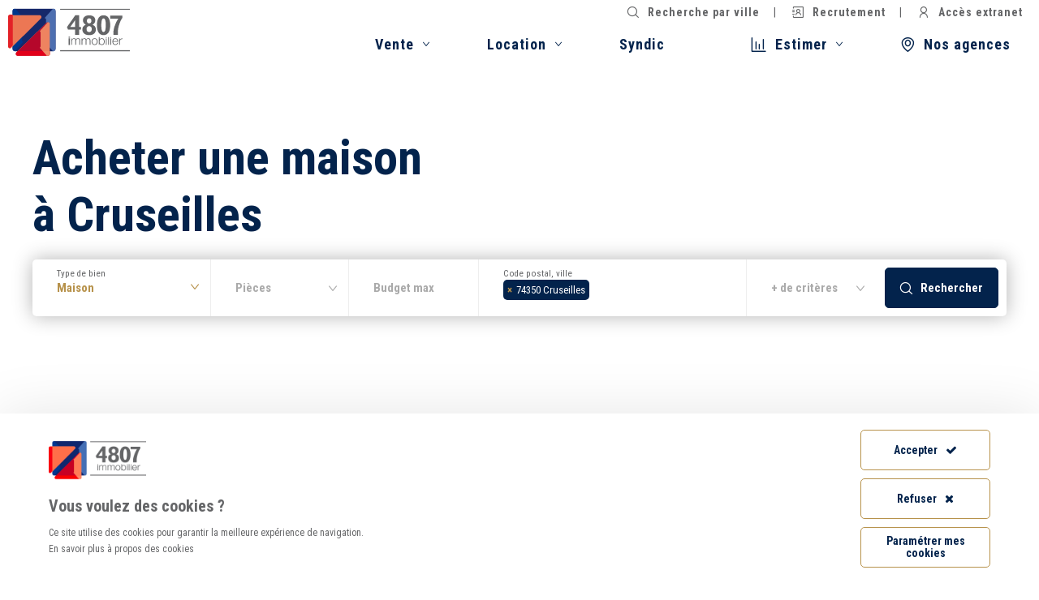

--- FILE ---
content_type: text/html; charset=UTF-8
request_url: https://www.4807immobilier.com/achat-74/maison/cruseilles
body_size: 8971
content:
<!DOCTYPE html>
<html lang="fr">
<head>

    <meta charset="UTF-8">
    <meta name="viewport" content="width=device-width, initial-scale=1.0, maximum-scale=1.0, user-scalable=no">
    <meta http-equiv="X-UA-Compatible" content="IE=edge">

    <title>Achat maison Cruseilles (74350) - maisons à vendre</title>
    <meta name="description" content="Achat maison Cruseilles (74350) : Découvrez toutes nos annonces immobilières à la vente et contactez votre agence 4087 immobilier">
    <meta name="robots" content="index,follow">

            <link rel="apple-touch-icon" sizes="180x180" href="/apple-touch-icon.png?v=8jllPnmYRE">
        <link rel="icon" type="image/png" sizes="32x32" href="/favicon-32x32.png?v=8jllPnmYRE">
        <link rel="icon" type="image/png" sizes="16x16" href="/favicon-16x16.png?v=8jllPnmYRE">
        <link rel="manifest" href="/site.webmanifest?v=8jllPnmYRE">
        <link rel="mask-icon" href="/safari-pinned-tab.svg?v=8jllPnmYRE" color="#000000">
        <link rel="shortcut icon" href="/favicon.ico?v=8jllPnmYRE">
        <meta name="msapplication-TileColor" content="#ffffff">
        <meta name="theme-color" content="#ffffff">
    
    <meta property="og:title" content="Achat maison Cruseilles (74350) - maisons à vendre">
    <meta property="og:site_name" content="4807 Immobilier">
    <meta property="og:url" content="https://www.4807immobilier.com/achat-74/maison/cruseilles">
    <meta property="og:description" content="Achat maison Cruseilles (74350) : Découvrez toutes nos annonces immobilières à la vente et contactez votre agence 4087 immobilier">
    <meta property="og:image"
          content="    https://www.4807immobilier.com/build/assets/images/og_picture.69b14a11.jpg">
    <meta property="og:type" content="website"/>
    <meta name="twitter:card" content="summary">
    <meta name="twitter:title" content="Achat maison Cruseilles (74350) - maisons à vendre">
    <meta name="twitter:description" content="Achat maison Cruseilles (74350) : Découvrez toutes nos annonces immobilières à la vente et contactez votre agence 4087 immobilier">
    <meta name="twitter:image" content="    https://www.4807immobilier.com/build/assets/images/og_picture.69b14a11.jpg">

    <link rel="stylesheet" href="/build/vendor.eb922c69.css"/>
    <link rel="stylesheet" href="/build/base.66b50fff.css"/>

            <link rel="canonical" href="https://www.4807immobilier.com/achat-74/maison/cruseilles">
    
    
</head>

<body class="landing detail landing-category page-light">


                                    
        <header class=" ">

            
                            <div class="logo">
                    <a href="https://www.4807immobilier.com/">
                        <img class="for-light-bg" src="/build/assets/images/logo_light_bg.2dd19c9b.svg"
                             alt="4807 Immobilier"/>
                        <img class="for-dark-bg" src="/build/assets/images/logo_dark_bg.e56df1e7.svg"
                             alt="4807 Immobilier"/>
                    </a>
                </div>
            
                            <div id="nav-content" class="nav-content">
                    <div class="wrapper">
                        <nav class="menu header-menu header-main-menu" aria-label="Menu Principal">
                            <ul class="main-menu"><li class="first"><span
             data-anchor="buy"
                >
        Vente
    </span></li><li><span
             data-anchor="rent"
                >
        Location
    </span></li><li class="last"><a
                href="/syndic-copropriete-haute-savoie"
                
                        >
            Syndic
        </a></li></ul><ul class="mega-nav-back"></ul>                        </nav>
                        <nav class="menu header-menu header-second-menu" aria-label="Menu Secondaire">
                            <ul class="second-menu"><li class="first"><span
             data-anchor="estimate"
                ><i aria-hidden="true" class="icon-estimate"></i>Estimer
    </span></li><li class="last"><a
                href="/agences-immobilieres-haute-savoie"
                
                        ><i aria-hidden="true" class="icon-map-pin"></i>Nos agences
        </a></li></ul>                        </nav>
                        <nav class="menu header-menu header-third-menu" aria-label="Menu Tertiaire">
                            <ul class="third-menu"><li class="first"><a
                href="/haute-savoie"
                
                        ><i aria-hidden="true" class="icon-search"></i>Recherche par ville
        </a></li><li><a
                href="https://www.4807immobilier.com/recrutement-agence-immobiliere"
                
                        ><i aria-hidden="true" class="icon-address-book"></i>Recrutement
        </a></li><li class="last"><a
                href="https://extranet2.ics.fr/V5/connexion-4807.html"
                 target="_blank"
                        ><i aria-hidden="true" class="icon-user"></i>Accès extranet
        </a></li></ul>                        </nav>
                                                <div id="buy-mega-nav" class="mega-nav buy ">
            <div class="mega-nav-content site-content">
                <nav class="menu back-menu">
                    <ul class="mega-menu">
                        <li class="back back-to-main-menu first">
                            <span class="back back-to-main-menu">
                                Retour
                            </span>
                        </li>
                    </ul>
                </nav>
                <div class="left">
                    <p class="title odd h3">
                        Vous souhaitez acheter un bien ?
                        <i aria-hidden="true" class="icon-arrow-angle-right down"></i>
                    </p>
                    <div class="content">
                        <div class="categories">
                            <nav class="menu" >
                                                                        <ul class="categories-menu">
            
                <li class="highlighted first">                        <a
                href="/achat-74/maison"
                 class="arrow-right" style="background-image: url(&quot;https://www.4807immobilier.com/media/cache/category_nav/2020/12/1171-maison-annecy-2.jpg&quot;);"
                        >
            <span>Acheter une maison</span> <i aria-hidden="true" class="icon-arrow-right"></i>
        </a>
            
    </li>

    
                <li class="highlighted">                        <a
                href="/achat-74/appartement"
                 class="arrow-right" style="background-image: url(&quot;https://www.4807immobilier.com/media/cache/category_nav/2020/12/3785-acheter-appartement-haute-savoie-4807-immobilier-800.jpg&quot;);"
                        >
            <span>Acheter un appartement</span> <i aria-hidden="true" class="icon-arrow-right"></i>
        </a>
            
    </li>

    
                <li class="highlighted">                        <a
                href="/achat-74/terrain"
                 class="arrow-right" style="background-image: url(&quot;https://www.4807immobilier.com/media/cache/category_nav/2020/12/3941-terrain-a-construire-avec-vue-montagne-640.jpg&quot;);"
                        >
            <span>Acheter un terrain</span> <i aria-hidden="true" class="icon-arrow-right"></i>
        </a>
            
    </li>

    
                <li class="highlighted">                        <a
                href="/achat-74/local"
                 class="arrow-right" style="background-image: url(&quot;https://www.4807immobilier.com/media/cache/category_nav/2020/12/7436-achat-local-professionnel-haute-savoie-800.jpg&quot;);"
                        >
            <span>Acheter un local</span> <i aria-hidden="true" class="icon-arrow-right"></i>
        </a>
            
    </li>

    
                <li class="highlighted last">                        <a
                href="/achat-74/parking"
                 class="arrow-right" style="background-image: url(&quot;https://www.4807immobilier.com/media/cache/category_nav/2020/12/5284-parking-800.jpg&quot;);"
                        >
            <span>Acheter un parking</span> <i aria-hidden="true" class="icon-arrow-right"></i>
        </a>
            
    </li>


    </ul>

                            </nav>
                                                            <nav class="menu">
                                    <ul class="">
                                        <li>
                                            <a class="button button-invert arrow-right" href="/achat-74" target="_self">Tous les biens à vendre<i aria-hidden="true" class="icon-arrow"></i></a>
                                        </li>
                                    </ul>
                                </nav>
                                                    </div>
                        <div class="city-landings">
                            <nav class="menu">
                                                                        <ul class="city-landings-menu">
            
                <li class="first">                        <a
                href="/achat-74/annecy"
                 class="arrow-right"
                        >
            Acheter à Annecy <i aria-hidden="true" class="icon-arrow-right"></i>
        </a>
            
    </li>

    
                <li>                        <a
                href="/achat-74/annemasse"
                 class="arrow-right"
                        >
            Acheter à Annemasse <i aria-hidden="true" class="icon-arrow-right"></i>
        </a>
            
    </li>

    
                <li>                        <a
                href="/achat-74/bonneville"
                 class="arrow-right"
                        >
            Acheter à Bonneville <i aria-hidden="true" class="icon-arrow-right"></i>
        </a>
            
    </li>

    
                <li>                        <a
                href="/achat-74/cluses"
                 class="arrow-right"
                        >
            Acheter à Cluses <i aria-hidden="true" class="icon-arrow-right"></i>
        </a>
            
    </li>

    
                <li>                        <a
                href="/achat-74/la-roche-sur-foron"
                 class="arrow-right"
                        >
            Acheter à La Roche Sur Foron <i aria-hidden="true" class="icon-arrow-right"></i>
        </a>
            
    </li>

    
                <li>                        <a
                href="/achat-74/saint-julien-en-genevois"
                 class="arrow-right"
                        >
            Acheter à Saint Julien En Genevois <i aria-hidden="true" class="icon-arrow-right"></i>
        </a>
            
    </li>

    
                <li>                        <a
                href="/achat-74/sallanches"
                 class="arrow-right"
                        >
            Acheter à Sallanches <i aria-hidden="true" class="icon-arrow-right"></i>
        </a>
            
    </li>

    
                <li>                        <a
                href="/achat-74/thonon-les-bains"
                 class="arrow-right"
                        >
            Acheter à Thonon Les Bains <i aria-hidden="true" class="icon-arrow-right"></i>
        </a>
            
    </li>

    
                <li>                        <a
                href="/achat-74/thyez"
                 class="arrow-right"
                        >
            Acheter à Thyez <i aria-hidden="true" class="icon-arrow-right"></i>
        </a>
            
    </li>

    
                <li class="last">                        <a
                href="/achat-74/scionzier"
                 class="arrow-right"
                        >
            Acheter à Scionzier <i aria-hidden="true" class="icon-arrow-right"></i>
        </a>
            
    </li>


    </ul>

                            </nav>
                        </div>
                    </div>
                </div>
                <div class="right">
                    <p class="title even h3">
                        Vous souhaitez vendre ?
                        <i aria-hidden="true" class="icon-arrow-angle-right down"></i>
                    </p>
                    <div class="content">
                        <nav class="menu">
                            <ul class="links">
                                                                    <li class="first ">
                                                                                                                                                                                                                                                                                                                        <a class="button button-big button-white arrow-right" href="/estimer-mon-bien-immobilier" target="_self"><span><i aria-hidden="true" class="icon-estimate"></i>Estimer mon bien à vendre</span><i aria-hidden="true" class="icon-arrow"></i></a>
                                                                            </li>
                                                                    <li class=" last">
                                                                                                                                                                                                                                                                                                                        <a class="button button-big button-white arrow-right" href="/comment-bien-vendre-une-propriete-immobiliere" target="_self"><span><i aria-hidden="true" class="icon-pen"></i>Vendre un bien avec 4807 Immobilier</span><i aria-hidden="true" class="icon-arrow"></i></a>
                                                                            </li>
                                                            </ul>
                        </nav>
                    </div>
                </div>
            </div>
        </div>
                                                    <div id="rent-mega-nav" class="mega-nav rent ">
            <div class="mega-nav-content site-content">
                <nav class="menu back-menu">
                    <ul class="mega-menu">
                        <li class="back back-to-main-menu first">
                            <span class="back back-to-main-menu">
                                Retour
                            </span>
                        </li>
                    </ul>
                </nav>
                <div class="left">
                    <p class="title odd h3">
                        Vous recherchez une location  ?
                        <i aria-hidden="true" class="icon-arrow-angle-right down"></i>
                    </p>
                    <div class="content">
                        <div class="categories">
                            <nav class="menu" >
                                                                        <ul class="categories-menu">
            
                <li class="highlighted first">                        <a
                href="/location-74/appartement"
                 class="arrow-right" style="background-image: url(&quot;https://www.4807immobilier.com/media/cache/category_nav/2020/12/3785-acheter-appartement-haute-savoie-4807-immobilier-800.jpg&quot;);"
                        >
            <span>Louer un appartement</span> <i aria-hidden="true" class="icon-arrow-right"></i>
        </a>
            
    </li>

    
                <li class="highlighted">                        <a
                href="/location-74/local"
                 class="arrow-right" style="background-image: url(&quot;https://www.4807immobilier.com/media/cache/category_nav/2020/12/7436-achat-local-professionnel-haute-savoie-800.jpg&quot;);"
                        >
            <span>Louer un local</span> <i aria-hidden="true" class="icon-arrow-right"></i>
        </a>
            
    </li>

    
                <li class="highlighted last">                        <a
                href="/location-74/parking"
                 class="arrow-right" style="background-image: url(&quot;https://www.4807immobilier.com/media/cache/category_nav/2020/12/5284-parking-800.jpg&quot;);"
                        >
            <span>Louer un parking</span> <i aria-hidden="true" class="icon-arrow-right"></i>
        </a>
            
    </li>


    </ul>

                            </nav>
                                                            <nav class="menu">
                                    <ul class="">
                                        <li>
                                            <a class="button button-invert arrow-right" href="/location-74" target="_self">Tous les biens à louer<i aria-hidden="true" class="icon-arrow"></i></a>
                                        </li>
                                    </ul>
                                </nav>
                                                    </div>
                        <div class="city-landings">
                            <nav class="menu">
                                                                        <ul class="city-landings-menu">
            
                <li class="first">                        <a
                href="/location-74/annecy"
                 class="arrow-right"
                        >
            Louer à Annecy <i aria-hidden="true" class="icon-arrow-right"></i>
        </a>
            
    </li>

    
                <li>                        <a
                href="/location-74/annemasse"
                 class="arrow-right"
                        >
            Louer à Annemasse <i aria-hidden="true" class="icon-arrow-right"></i>
        </a>
            
    </li>

    
                <li>                        <a
                href="/location-74/bonneville"
                 class="arrow-right"
                        >
            Louer à Bonneville <i aria-hidden="true" class="icon-arrow-right"></i>
        </a>
            
    </li>

    
                <li>                        <a
                href="/location-74/cluses"
                 class="arrow-right"
                        >
            Louer à Cluses <i aria-hidden="true" class="icon-arrow-right"></i>
        </a>
            
    </li>

    
                <li>                        <a
                href="/location-74/la-roche-sur-foron"
                 class="arrow-right"
                        >
            Louer à La Roche Sur Foron <i aria-hidden="true" class="icon-arrow-right"></i>
        </a>
            
    </li>

    
                <li>                        <a
                href="/location-74/saint-julien-en-genevois"
                 class="arrow-right"
                        >
            Louer à Saint Julien En Genevois <i aria-hidden="true" class="icon-arrow-right"></i>
        </a>
            
    </li>

    
                <li>                        <a
                href="/location-74/sallanches"
                 class="arrow-right"
                        >
            Louer à Sallanches <i aria-hidden="true" class="icon-arrow-right"></i>
        </a>
            
    </li>

    
                <li>                        <a
                href="/location-74/thonon-les-bains"
                 class="arrow-right"
                        >
            Louer à Thonon Les Bains <i aria-hidden="true" class="icon-arrow-right"></i>
        </a>
            
    </li>

    
                <li>                        <a
                href="/location-74/scionzier"
                 class="arrow-right"
                        >
            Louer à Scionzier <i aria-hidden="true" class="icon-arrow-right"></i>
        </a>
            
    </li>

    
                <li class="last">                        <a
                href="/location-74/gaillard"
                 class="arrow-right"
                        >
            Louer à Gaillard <i aria-hidden="true" class="icon-arrow-right"></i>
        </a>
            
    </li>


    </ul>

                            </nav>
                        </div>
                    </div>
                </div>
                <div class="right">
                    <p class="title even h3">
                        Vous souhaitez louer ?
                        <i aria-hidden="true" class="icon-arrow-angle-right down"></i>
                    </p>
                    <div class="content">
                        <nav class="menu">
                            <ul class="links">
                                                                    <li class="first ">
                                                                                                                                                                                                                                                                                                                        <a class="button button-big button-white arrow-right" href="/estimation-loyer-locatif" target="_self"><span><i aria-hidden="true" class="icon-estimate"></i>Estimer un loyer</span><i aria-hidden="true" class="icon-arrow"></i></a>
                                                                            </li>
                                                                    <li class=" ">
                                                                                                                                                                                                                                                                                                                        <a class="button button-big button-white arrow-right" href="/gestion-locative-immobilier-haute-savoie" target="_self"><span><i aria-hidden="true" class="icon-key"></i>Je souhaite confier la gestion de mon bien</span><i aria-hidden="true" class="icon-arrow"></i></a>
                                                                            </li>
                                                                    <li class=" last">
                                                                            </li>
                                                            </ul>
                        </nav>
                    </div>
                </div>
            </div>
        </div>
                                    <div id="estimate-mega-nav" class="mega-nav estimate">
        <div class="mega-nav-content site-content">
            <nav class="menu back-menu">
                <ul class="mega-menu">
                    <li class="back back-to-main-menu first">
                        <span class="back back-to-main-menu">
                            Retour
                        </span>
                    </li>
                </ul>
            </nav>
            <nav class="menu">
                <ul class="estimate-links">
                                                                                                                    <li class="first " style="background-image: url('https://www.4807immobilier.com/media/cache/estimate_link/2021/01/1726-6393-bruno-cervera-azsk-6imt3i-unsplash.jpg');"                        >
                                                            <a class="arrow-right" href="/estimer-mon-bien-immobilier" target="_self"><span>Estimer votre bien à vendre</span><i aria-hidden="true" class="icon-arrow"></i></a>
                                                    </li>
                                                                                                                    <li class=" last" style="background-image: url('https://www.4807immobilier.com/media/cache/estimate_link/2021/01/7482-1904-adobestock-235436014.jpeg');"                        >
                                                            <a class="arrow-right" href="/estimation-loyer-locatif" target="_self"><span>Estimer votre loyer</span><i aria-hidden="true" class="icon-arrow"></i></a>
                                                    </li>
                                    </ul>
            </nav>
        </div>
    </div>
                    </div>
                </div>

                                                    
                <div id="nav-button" class="nav-button">
                    <button class="hamburger"
                            aria-haspopup="true"
                            aria-expanded="false"
                            aria-controls="nav-content"
                            aria-label="Ouvrir le menu"
                            data-aria-label-open="Ouvrir le menu"
                            data-aria-label-close="Fermer le menu"
                    >
                        <span class="sr-only" aria-hidden="true">Ouvrir le menu</span>
                        <span class="hamburger-box">
                    <span class="hamburger-inner"></span>
                </span>
                    </button>
                </div>
                    </header>
    
    <main>
        
    <section class="banner "
            >
                <div class="banner-content site-content">
            <h1>
                Acheter une maison<br />
à Cruseilles
            </h1>
                                        <div class="search-forms">
                    <div id="search-form-buy" class="form-tab-content visible">
                            

<div class="search">
                    <form name="buy_property_search" method="post" action="/recherche/annonce?market=buy" autocomplete="off" class="property-search-form search-form buy-search-form ">

    <div id="property_buy_search" class="hide-on-success">

                    <input type="hidden" id="buy_property_search_market" name="buy_property_search[market]" value="1" />
        
        
        
                                                            <div class="form-group row-category floating-label">
        <select id="buy_property_search_category" name="buy_property_search[category]" class="nice-select form-control" data-row-class="row-category" data-label="Type de bien"><option value="">Choisissez...</option><option value="13" selected="selected">Maison</option><option value="90">Appartement</option><option value="85">Terrain</option><option value="81">Local</option><option value="82">Parking</option></select><label class="floating-label control-label" for="buy_property_search_category">Type de bien</label></div>

        
                                <div class="property-search-with-choice-box property-search-rooms form-group">
                <div class="form-group floating-label row-rooms">
                    <button type="button"
                            id="property-buy-search-rooms-choice-button"
                            class="open-box form-control "
                            data-target="property-buy-search-rooms-choice-box"
                    >
                        <span class="label ">
                            Pièces
                        </span>
                        <span class="value hidden">
                            <span class="value-value">
                                                            </span>
                        </span>
                    </button>
                    <label class="control-label floating-label" for="property-buy-search-rooms-choice-button">
                        Pièces
                    </label>
                </div>
                <div id="property-buy-search-rooms-choice-box"
                     class="property-search-choice-box property-search-rooms-choice-box"
                     data-market="buy"
                >
                                                <div class="form-group row-rooms">
        <label class="control-label">Pièces</label><div id="buy_property_search_rooms" data-row-class="row-rooms"><div class="checkbox"><label for="buy_property_search_rooms_0" class="">
            <i class="icon icon-checkbox"></i>
            <input type="checkbox" id="buy_property_search_rooms_0" name="buy_property_search[rooms][]" value="1" /> 1</label></div><div class="checkbox"><label for="buy_property_search_rooms_1" class="">
            <i class="icon icon-checkbox"></i>
            <input type="checkbox" id="buy_property_search_rooms_1" name="buy_property_search[rooms][]" value="2" /> 2</label></div><div class="checkbox"><label for="buy_property_search_rooms_2" class="">
            <i class="icon icon-checkbox"></i>
            <input type="checkbox" id="buy_property_search_rooms_2" name="buy_property_search[rooms][]" value="3" /> 3</label></div><div class="checkbox"><label for="buy_property_search_rooms_3" class="">
            <i class="icon icon-checkbox"></i>
            <input type="checkbox" id="buy_property_search_rooms_3" name="buy_property_search[rooms][]" value="4" /> 4</label></div><div class="checkbox"><label for="buy_property_search_rooms_4" class="">
            <i class="icon icon-checkbox"></i>
            <input type="checkbox" id="buy_property_search_rooms_4" name="buy_property_search[rooms][]" value="5" /> 5</label></div><div class="checkbox"><label for="buy_property_search_rooms_5" class="">
            <i class="icon icon-checkbox"></i>
            <input type="checkbox" id="buy_property_search_rooms_5" name="buy_property_search[rooms][]" value="6" /> 6</label></div><div class="checkbox"><label for="buy_property_search_rooms_6" class="">
            <i class="icon icon-checkbox"></i>
            <input type="checkbox" id="buy_property_search_rooms_6" name="buy_property_search[rooms][]" value="7" /> 7</label></div><div class="checkbox"><label for="buy_property_search_rooms_7" class="">
            <i class="icon icon-checkbox"></i>
            <input type="checkbox" id="buy_property_search_rooms_7" name="buy_property_search[rooms][]" value="8" /> 8</label></div><div class="checkbox"><label for="buy_property_search_rooms_8" class="">
            <i class="icon icon-checkbox"></i>
            <input type="checkbox" id="buy_property_search_rooms_8" name="buy_property_search[rooms][]" value="10" /> 10</label></div></div></div>

                    <button role="button" type="button" class="button-apply button button-invert button-small">
                        OK
                    </button>
                </div>
            </div>
        
                                                            <div class="form-group row-budget floating-label">
        <input type="text" id="buy_property_search_budgetMax" name="buy_property_search[budgetMax]" placeholder="Budget max" data-row-class="row-budget" class="form-control" /><label class="floating-label control-label" for="buy_property_search_budgetMax">Budget max</label></div>

        
                                                            <div class="form-group row-cities floating-label">
            
    
                
    
    
    
    <select id="buy_property_search_cities" name="buy_property_search[cities][]" data-row-class="row-cities" data-search-noresult="Aucun résultat" data-search-placeholder="Rechercher" data-placeholder="Code postal, ville" data-ajax--url="/city-search-autocomplete/follow:0/with-properties:0/marketCode:buy?page_limit=10" data-ajax--cache="true" data-ajax--cache-timeout="60000" data-ajax--delay="250" data-ajax--data-type="json" data-language="fr" data-minimum-input-length="2" data-page-limit="10" data-scroll="false" data-autostart="true" class="select2entity form-control" data-name="cities" multiple="multiple"><option value="138" selected="selected">74350 Cruseilles</option></select><label class="floating-label control-label" for="buy_property_search_cities">Code postal, ville</label></div>

        
                    <div class="property-search-with-choice-box property-search-more-criterias form-group">
                <div class="form-group floating-label row-more-criterias">
                    <button type="button"
                            id="property-buy-search-more-criterias-choice-button"
                            class="open-box form-control"
                            data-target="property-buy-search-more-criterias-choice-box"
                    >
                        <span class="label">
                            + de critères
                        </span>
                    </button>
                    <label class="control-label floating-label" for="property-buy-search-more-criterias-choice-button">
                        + de critères
                    </label>
                </div>
                <div id="property-buy-search-more-criterias-choice-box"
                     class="property-search-choice-box property-search-more-criterias-choice-box"
                     data-market="buy"
                >
                                                                        <div class="form-group row-radius">
        <label class="control-label required">Rayon de recherche</label><div id="buy_property_search_catchmentRadius" data-row-class="row-radius">    <div class="radio">
        <label for="buy_property_search_catchmentRadius_0" class="">
            <i aria-hidden="true" class="icon icon-radio"></i>
                        5 km
            <input type="radio" id="buy_property_search_catchmentRadius_0" name="buy_property_search[catchmentRadius]" required="required" value="5" />
        </label>
    </div>
    <div class="radio">
        <label for="buy_property_search_catchmentRadius_1" class="">
            <i aria-hidden="true" class="icon icon-radio"></i>
                        10 km
            <input type="radio" id="buy_property_search_catchmentRadius_1" name="buy_property_search[catchmentRadius]" required="required" value="10" />
        </label>
    </div>
    <div class="radio">
        <label for="buy_property_search_catchmentRadius_2" class="checked">
            <i aria-hidden="true" class="icon icon-radio-checked"></i>
                        15 km
            <input type="radio" id="buy_property_search_catchmentRadius_2" name="buy_property_search[catchmentRadius]" required="required" value="15" checked="checked" />
        </label>
    </div>
    <div class="radio">
        <label for="buy_property_search_catchmentRadius_3" class="">
            <i aria-hidden="true" class="icon icon-radio"></i>
                        20 km
            <input type="radio" id="buy_property_search_catchmentRadius_3" name="buy_property_search[catchmentRadius]" required="required" value="20" />
        </label>
    </div>
</div></div>

                    
                                            <div id="buy_property_search_size" class="form-group row-size">
                            <label class="control-label" >
                                Surface habitable en m²
                            </label>

                                                                                                    <div class="form-group row-size-min floating-label">
        <input type="text" id="buy_property_search_sizeMin" name="buy_property_search[sizeMin]" placeholder="Surface min" data-row-class="row-size-min" class="form-control" /><label class="floating-label control-label" for="buy_property_search_sizeMin">Surface min</label></div>

                            
                                                                                                    <div class="form-group row-size-max floating-label">
        <input type="text" id="buy_property_search_sizeMax" name="buy_property_search[sizeMax]" placeholder="Surface max" data-row-class="row-size-max" class="form-control" /><label class="floating-label control-label" for="buy_property_search_sizeMax">Surface max</label></div>

                                                    </div>
                    
                                                                        <div class="form-group row-bedrooms-min">
        <label class="control-label" for="buy_property_search_bedroomsMin">Nb de chambres minimum</label><input type="text" id="buy_property_search_bedroomsMin" name="buy_property_search[bedroomsMin]" data-row-class="row-bedrooms-min" class="dynamic-criteria form-control" /></div>

                    
                    
                                                                        <div class="form-group row-purchase-type">
        <label class="control-label">Type d&#039;achat</label><div id="buy_property_search_asNew" data-row-class="row-purchase-type" class="dynamic-criteria">    <div class="radio">
        <label for="buy_property_search_asNew_placeholder" class="checked">
            <i aria-hidden="true" class="icon icon-radio-checked"></i>
                        Tous
            <input type="radio" id="buy_property_search_asNew_placeholder" name="buy_property_search[asNew]" value="" checked="checked" />
        </label>
    </div>
    <div class="radio">
        <label for="buy_property_search_asNew_0" class="">
            <i aria-hidden="true" class="icon icon-radio"></i>
                        Ancien
            <input type="radio" id="buy_property_search_asNew_0" name="buy_property_search[asNew]" value="0" />
        </label>
    </div>
    <div class="radio">
        <label for="buy_property_search_asNew_1" class="">
            <i aria-hidden="true" class="icon icon-radio"></i>
                        Neuf
            <input type="radio" id="buy_property_search_asNew_1" name="buy_property_search[asNew]" value="1" />
        </label>
    </div>
</div></div>

                    
                    
                    
                                                                        <div class="form-group row-more">
        <label class="control-label">En +</label><div id="buy_property_search_additionalCriterias" data-row-class="row-more"><div class="checkbox"><label for="buy_property_search_additionalCriterias_0" class="">
            <i class="icon icon-checkbox"></i>
            <input type="checkbox" id="buy_property_search_additionalCriterias_0" name="buy_property_search[additionalCriterias][]" class="dynamic-criteria" value="balcony" /> Balcon</label></div><div class="checkbox"><label for="buy_property_search_additionalCriterias_1" class="">
            <i class="icon icon-checkbox"></i>
            <input type="checkbox" id="buy_property_search_additionalCriterias_1" name="buy_property_search[additionalCriterias][]" class="dynamic-criteria" value="patio" /> Terrasse</label></div><div class="checkbox"><label for="buy_property_search_additionalCriterias_2" class="">
            <i class="icon icon-checkbox"></i>
            <input type="checkbox" id="buy_property_search_additionalCriterias_2" name="buy_property_search[additionalCriterias][]" class="dynamic-criteria" value="pool" /> Piscine</label></div><div class="checkbox"><label for="buy_property_search_additionalCriterias_3" class="">
            <i class="icon icon-checkbox"></i>
            <input type="checkbox" id="buy_property_search_additionalCriterias_3" name="buy_property_search[additionalCriterias][]" class="dynamic-criteria" value="garage" /> Garage</label></div><div class="checkbox"><label for="buy_property_search_additionalCriterias_4" class="">
            <i class="icon icon-checkbox"></i>
            <input type="checkbox" id="buy_property_search_additionalCriterias_4" name="buy_property_search[additionalCriterias][]" class="dynamic-criteria" value="carPark" /> Parking</label></div><div class="checkbox"><label for="buy_property_search_additionalCriterias_5" class="">
            <i class="icon icon-checkbox"></i>
            <input type="checkbox" id="buy_property_search_additionalCriterias_5" name="buy_property_search[additionalCriterias][]" class="dynamic-criteria" value="groundFloorRoom" /> Chambre au rez-de-chaussée</label></div></div></div>

                    
                    <button role="button" type="button" class="button-apply button button-invert button-small">
                        OK
                    </button>
                </div>
            </div>
        
        
        
        
        
                                        <div class="form-group row-submit"><button type="submit" id="buy_property_search_submit" name="buy_property_search[submit]" data-icon-before="icon-search" class="button button-invert button-submit with-picto-before" data-row-class="row-submit">
                    <i aria-hidden="true" class="icon-search"></i>
                            Rechercher
                    </button></div>
        
        <input type="hidden" id="buy_property_search__token" name="buy_property_search[_token]" value="-vSEQG-H_fNo6MxnURp0-M2xC9f00eCfkB59jw8h_HQ" />

    </div>

    <div class="ajax-message hidden show-on-success">
    </div>

    </form>
</div>                    </div>
                </div>
                    </div>
    </section>

    
    
        
    
<section id="properties" class="properties properties-results">
    <div id="properties-list-loader" class="loader-container" aria-hidden="true">
        <div class="loader bounce">
    <div></div>
    <div></div>
    <div></div>
</div>    </div>
    <div class="site-content">
                    <div class="section-title">
                <h2 class="title h2">
                                            0 maisons à vendre à Cruseilles
                                    </h2>
                                    <span class="button button-popup with-picto-before o-link"
                          data-o="L3NlYXJjaC9hbGVydD9tYXJrZXQ9YnV5"
                    >
                            <i aria-hidden="true" class="icon-bell"></i>
                            Créer une alerte
                        </span>
                            </div>
            </div>
    <div class="">
        <div class="site-content">
                        <div class="results properties-list-content " id="properties-list-content">
                    
<ul id="properties-list" class="properties-list ">
                <li class="no-result h3">
        Aucun bien ne correspond à cette recherche
    </li>
    </ul>


            </div>
        </div>
    </div>
</section>
                        

<section id="propertiesProximity" class="properties properties-results">
    <div id="propertiesProximity-list-loader" class="loader-container" aria-hidden="true">
        <div class="loader bounce">
    <div></div>
    <div></div>
    <div></div>
</div>    </div>
    <div class="site-content">
                    <div class="section-title">
                <h2 class="title h2">
                                            À proximité de votre recherche (3)
                                    </h2>
                            </div>
            </div>
    <div class="">
        <div class="site-content">
                        <div class="results propertiesProximity-list-content " id="propertiesProximity-list-content">
                        
<ul id="propertiesProximity-list" class="properties-list ">
                <li class="item property-item property-item-8587 "
        data-property-id="8587"
    >
        
        <div class="picture-content">
        <div class="picture"
             style="background-image: url('https://www.4807immobilier.com/media/cache/property_thumbnail/2026/01/8d8a45aeddb97cb65db15d36c1fedd6c.jpg');"
        ></div>
    </div>

<div class="tag-container">
                        </div>

<div class="property-item-content">

            <h3 class="name">
                                                                        <a class="block-link" href="/achat-74/maison/saint-martin-bellevue/22261/h-151325" title="Maison T4 à vendre à Saint Martin Bellevue">
                            Maison T4 à vendre à Saint Martin Bellevue
                        </a>
                                                        </h3>

        <div class="place-and-size">
                            <p class="place">
                    <i aria-hidden="true" class="icon-map-pin"></i>
                    <span>
                        Saint Martin Bellevue
                    </span>
                </p>
                                        <p class="size">
                    <i aria-hidden="true" class="icon-area"></i>
                    <span>
                        130
                        m²
                    </span>
                </p>
                    </div>

                    <p class="summary">
                Sur un terrain jouxtant un bois paisible, maison construite en 1988, à étages comprenant au rez de chaussée hall d&#039;entrée desservant une cuisine aména...
            </p>
        
                                    <p class="price">
                    756 000 <span class="currency">€</span>
                                    </p>
                    
    
</div>    </li>
    <li class="item property-item property-item-7247 "
        data-property-id="7247"
    >
        
        <div class="picture-content">
        <div class="picture"
             style="background-image: url('https://www.4807immobilier.com/media/cache/property_thumbnail/2026/01/4e9802c27e0868d513bf764314e86961.jpg');"
        ></div>
    </div>

<div class="tag-container">
                <p class="exclusive-tag tag">
            Exclusivité
        </p>
                    </div>

<div class="property-item-content">

            <h3 class="name">
                                                                        <a class="block-link" href="/achat-74/maison/la-roche-sur-foron/1445/h-148057" title="Maison T5 à vendre à La Roche Sur Foron">
                            Maison T5 à vendre à La Roche Sur Foron
                        </a>
                                                        </h3>

        <div class="place-and-size">
                            <p class="place">
                    <i aria-hidden="true" class="icon-map-pin"></i>
                    <span>
                        La Roche Sur Foron
                    </span>
                </p>
                                        <p class="size">
                    <i aria-hidden="true" class="icon-area"></i>
                    <span>
                        123
                        m²
                    </span>
                </p>
                    </div>

                    <p class="summary">
                La Roche-sur-Foron   Maison familiale rénovée avec charme et confortNichée dans un quartier résidentiel calme et recherché, à seulement 5 minutes du c...
            </p>
        
                                    <p class="price">
                    579 000 <span class="currency">€</span>
                                    </p>
                    
    
</div>    </li>
    <li class="item property-item property-item-8084 "
        data-property-id="8084"
    >
        
        <div class="picture-content">
        <div class="picture"
             style="background-image: url('https://www.4807immobilier.com/media/cache/property_thumbnail/2026/01/f29647dad69b2458394149d8cdc63374.jpg');"
        ></div>
    </div>

<div class="tag-container">
                        </div>

<div class="property-item-content">

            <h3 class="name">
                                                                        <a class="block-link" href="/achat-74/maison/monnetier-mornex/5661/h-149372" title="Maison T7 à vendre à Monnetier Mornex">
                            Maison T7 à vendre à Monnetier Mornex
                        </a>
                                                        </h3>

        <div class="place-and-size">
                            <p class="place">
                    <i aria-hidden="true" class="icon-map-pin"></i>
                    <span>
                        Monnetier Mornex
                    </span>
                </p>
                                        <p class="size">
                    <i aria-hidden="true" class="icon-area"></i>
                    <span>
                        120
                        m²
                    </span>
                </p>
                    </div>

                    <p class="summary">
                MONNETIER-MORNEX - Sur deux niveaux maison de village à rénover disposant de deux entrées distinctes pour deux appartements T4 et T3 avec terrasse, ba...
            </p>
        
                                    <p class="price">
                    295 000 <span class="currency">€</span>
                                    </p>
                    
    
</div>    </li>
    </ul>


            </div>
        </div>
    </div>
</section>    
    
    
            <section class="other-cities">
            <div class="other-cities-content site-content">

                <p class="h3">
                    Immobilier en Haute-Savoie
                </p>

                <ul>
                                            <li>
                            <a class="arrow-right" href="/achat-74/maison/annecy">
                                Acheter une maison
à Annecy
                                <i aria-hidden="true" class="icon-arrow-right"></i>
                            </a>
                        </li>
                                            <li>
                            <a class="arrow-right" href="/achat-74/maison/cluses">
                                Acheter une maison
à Cluses
                                <i aria-hidden="true" class="icon-arrow-right"></i>
                            </a>
                        </li>
                                            <li>
                            <a class="arrow-right" href="/achat-74/maison/thonon-les-bains">
                                Acheter une maison
à Thonon Les Bains
                                <i aria-hidden="true" class="icon-arrow-right"></i>
                            </a>
                        </li>
                                            <li>
                            <a class="arrow-right" href="/achat-74/maison/thyez">
                                Acheter une maison
à Thyez
                                <i aria-hidden="true" class="icon-arrow-right"></i>
                            </a>
                        </li>
                                            <li>
                            <a class="arrow-right" href="/achat-74/maison/bonneville">
                                Acheter une maison
à Bonneville
                                <i aria-hidden="true" class="icon-arrow-right"></i>
                            </a>
                        </li>
                                            <li>
                            <a class="arrow-right" href="/achat-74/maison/sallanches">
                                Acheter une maison
à Sallanches
                                <i aria-hidden="true" class="icon-arrow-right"></i>
                            </a>
                        </li>
                                            <li>
                            <a class="arrow-right" href="/achat-74/maison/saint-jorioz">
                                Acheter une maison
à Saint Jorioz
                                <i aria-hidden="true" class="icon-arrow-right"></i>
                            </a>
                        </li>
                                            <li>
                            <a class="arrow-right" href="/achat-74/maison/amancy">
                                Acheter une maison
à Amancy
                                <i aria-hidden="true" class="icon-arrow-right"></i>
                            </a>
                        </li>
                                            <li>
                            <a class="arrow-right" href="/achat-74/maison/la-roche-sur-foron">
                                Acheter une maison
à La Roche Sur Foron
                                <i aria-hidden="true" class="icon-arrow-right"></i>
                            </a>
                        </li>
                                            <li>
                            <a class="arrow-right" href="/achat-74/maison/marignier">
                                Acheter une maison
à Marignier
                                <i aria-hidden="true" class="icon-arrow-right"></i>
                            </a>
                        </li>
                                            <li>
                            <a class="arrow-right" href="/achat-74/maison/passy">
                                Acheter une maison
à Passy
                                <i aria-hidden="true" class="icon-arrow-right"></i>
                            </a>
                        </li>
                                            <li>
                            <a class="arrow-right" href="/achat-74/maison/saint-martin-bellevue">
                                Acheter une maison
à Saint Martin Bellevue
                                <i aria-hidden="true" class="icon-arrow-right"></i>
                            </a>
                        </li>
                                            <li>
                            <a class="arrow-right" href="/achat-74/maison/monnetier-mornex">
                                Acheter une maison
à Monnetier Mornex
                                <i aria-hidden="true" class="icon-arrow-right"></i>
                            </a>
                        </li>
                                            <li>
                            <a class="arrow-right" href="/achat-74/maison/magland">
                                Acheter une maison
à Magland
                                <i aria-hidden="true" class="icon-arrow-right"></i>
                            </a>
                        </li>
                                            <li>
                            <a class="arrow-right" href="/achat-74/maison/contamine-sur-arve">
                                Acheter une maison
à Contamine Sur Arve
                                <i aria-hidden="true" class="icon-arrow-right"></i>
                            </a>
                        </li>
                                            <li>
                            <a class="arrow-right" href="/achat-74/maison/cervens">
                                Acheter une maison
à Cervens
                                <i aria-hidden="true" class="icon-arrow-right"></i>
                            </a>
                        </li>
                                            <li>
                            <a class="arrow-right" href="/achat-74/maison/chapeiry">
                                Acheter une maison
à Chapeiry
                                <i aria-hidden="true" class="icon-arrow-right"></i>
                            </a>
                        </li>
                                            <li>
                            <a class="arrow-right" href="/achat-74/maison/alby-sur-cheran">
                                Acheter une maison
à Alby Sur Cheran
                                <i aria-hidden="true" class="icon-arrow-right"></i>
                            </a>
                        </li>
                                            <li>
                            <a class="arrow-right" href="/achat-74/maison/filliere">
                                Acheter une maison
à Fillière
                                <i aria-hidden="true" class="icon-arrow-right"></i>
                            </a>
                        </li>
                                            <li>
                            <a class="arrow-right" href="/achat-74/maison/bonne">
                                Acheter une maison
à Bonne
                                <i aria-hidden="true" class="icon-arrow-right"></i>
                            </a>
                        </li>
                                            <li>
                            <a class="arrow-right" href="/achat-74/maison/arthaz-pont-notre-dame">
                                Acheter une maison
à Arthaz Pont Notre Dame
                                <i aria-hidden="true" class="icon-arrow-right"></i>
                            </a>
                        </li>
                                            <li>
                            <a class="arrow-right" href="/achat-74/maison/allinges">
                                Acheter une maison
à Allinges
                                <i aria-hidden="true" class="icon-arrow-right"></i>
                            </a>
                        </li>
                                            <li>
                            <a class="arrow-right" href="/achat-74/maison/quintal">
                                Acheter une maison
à Quintal
                                <i aria-hidden="true" class="icon-arrow-right"></i>
                            </a>
                        </li>
                                            <li>
                            <a class="arrow-right" href="/achat-74/maison/saint-sigismond">
                                Acheter une maison
à Saint Sigismond
                                <i aria-hidden="true" class="icon-arrow-right"></i>
                            </a>
                        </li>
                                    </ul>
            </div>
        </section>
    

        <span class="button button-round button-scroll scroll-up" id="scroll-up">
            <i aria-hidden="true" class="icon-arrow-angle-down left"></i>
        </span>
        <div id="dialog"></div>
    </main>

    
                            
        <footer
                                    style="background-image: url('https://www.4807immobilier.com/media/cache/cover/2021/01/3687-6098-footer-img-fd.jpg');"
                        >

            <div class="footer-content site-content">

                
                    
                    
                        <div class="footer-alert">
                                                            <h3 class="title">
                                    Recevez les nouvelles annonces d’appartements ou maisons en temps réel
                                </h3>
                                                                                        <span class="button button-invert button-popup with-picto-before o-link"
                                      data-o="L3NlYXJjaC9hbGVydD9uZXc9MQ=="
                                >
                                                                            <i aria-hidden="true" class="icon-bell"></i>
                                                                        Créer une alerte
                                </span>
                                                    </div>

                        <div class="footer-cols">
                            <nav class="menu footer-cols-menu">
                                <ul>
                                    <li class="col col1">
                                        <div class="logo">
                                            <a href="https://www.4807immobilier.com/">
                                                <img class="for-light-bg" src="/build/assets/images/logo_light_bg.2dd19c9b.svg" alt="4807 Immobilier"/>
                                            </a>
                                        </div>
                                        <div class="follow">
                                                                                                                                    
                                        </div>
                                    </li>
                                    <li class="col col2">
                                                                                        <ul class="footer_col2-menu">
            
                <li class="first">                <span
            
                >
        Villes les plus recherchées
    </span>
        
    </li>

    
                <li>                        <a
                href="/immobilier/annecy"
                
                        >
            Immobilier Annecy
        </a>
            
    </li>

    
                <li>                        <a
                href="/immobilier/annemasse"
                
                        >
            Immobilier Annemasse
        </a>
            
    </li>

    
                <li>                        <a
                href="/immobilier/bonneville"
                
                        >
            Immobilier Bonneville
        </a>
            
    </li>

    
                <li>                        <a
                href="/immobilier/cluses"
                
                        >
            Immobilier Cluses
        </a>
            
    </li>

    
                <li>                        <a
                href="/immobilier/douvaine"
                
                        >
            Immobilier Douvaine
        </a>
            
    </li>

    
                <li class="last">                        <a
                href="/immobilier/la-roche-sur-foron"
                
                        >
            Immobilier La Roche Sur Foron
        </a>
            
    </li>


    </ul>

                                    </li>
                                    <li class="col col3">
                                                                                        <ul class="footer_col3-menu">
            
                <li class="first">                <span
            
                >
        Nos métiers
    </span>
        
    </li>

    
                <li>                        <a
                href="/achat-74"
                
                        >
            Acheter
        </a>
            
    </li>

    
                <li>                        <a
                href="/location-74"
                
                        >
            Louer
        </a>
            
    </li>

    
                <li>                        <a
                href="/syndic-copropriete-haute-savoie"
                
                        >
            Syndic
        </a>
            
    </li>

    
                <li>                        <a
                href="/estimer-mon-bien-immobilier"
                
                        >
            Estimer mon bien à vendre
        </a>
            
    </li>

    
                <li>                        <a
                href="/estimation-loyer-locatif"
                
                        >
            Estimer un loyer
        </a>
            
    </li>

    
                <li class="last">                        <a
                href="/gestion-locative-immobilier-haute-savoie"
                
                        >
            Confier mon bien immobilier à gérer
        </a>
            
    </li>


    </ul>

                                    </li>
                                    <li class="col col4">
                                                                                        <ul class="footer_col4-menu">
            
                <li class="first">                <span
            
                >
        À propos
    </span>
        
    </li>

    
                <li>                        <a
                href="/agences-immobilieres-haute-savoie"
                
                        >
            Nos agences 4807
        </a>
            
    </li>

    
                <li>                        <a
                href="/decouvrir-4807-immobilier-en-haute-savoie"
                
                        >
            Qui sommes nous ?
        </a>
            
    </li>

    
                <li>                        <a
                href="/baremes-dhonoraires#bareme-gestion"
                
                        >
            Barème Gestion / Location
        </a>
            
    </li>

    
                <li>                        <a
                href="/baremes-dhonoraires"
                
                        >
            Barème Transaction immobilière
        </a>
            
    </li>

    
                <li>                        <a
                href="/contact"
                
                        >
            Contact
        </a>
            
    </li>

    
                <li>                        <span
                class="o-link"
                data-o="L2xlZ2Fscw=="
                
                        >
            Mentions légales
        </span>
            
    </li>

    
                <li>                        <span
                class="o-link"
                data-o="L3ByaXZhY3k="
                
                        >
            Politique de confidentialité
        </span>
            
    </li>

    
                <li class="last">                        <a
                href="#rgpd"
                
                        >
            Paramétrer les cookies
        </a>
            
    </li>


    </ul>

                                    </li>
                                    <li class="col col5">
                                                                                        <ul class="footer_col5-menu">
            
                <li class="first">                <span
            
                >
        Services en ligne
    </span>
        
    </li>

    
                <li>                        <a
                href="/estimer-mon-bien-immobilier"
                
                        >
            Estimer mon bien immobilier en ligne
        </a>
            
    </li>

    
                <li>                        <a
                href="/candidature-locataire"
                
                        >
            Candidature location
        </a>
            
    </li>

    
                <li>                        <a
                href="/haute-savoie"
                
                        >
            Recherche d'un bien par ville
        </a>
            
    </li>

    
                <li>                        <a
                href="/recrutement-agence-immobiliere"
                
                        >
            Offres d’emploi - Recrutement
        </a>
            
    </li>

    
                <li>                        <a
                href="/conseils-actualites-immobilier"
                
                        >
            Conseils et Actualités
        </a>
            
    </li>

    
                <li>                        <span
                class="o-link"
                data-o="aHR0cHM6Ly9leHRyYW5ldDIuaWNzLmZyL1Y1L2Nvbm5leGlvbi00ODA3Lmh0bWw="
                
                        >
            Accès Extranet
        </span>
            
    </li>

    
                <li class="last">                        <a
                href="https://www.georisques.gouv.fr/"
                 rel="nofollow" target="_blank"
                        >
            Informations Géorisques
        </a>
            
    </li>


    </ul>

                                    </li>
                                </ul>
                            </nav>
                        </div>

                        <div class="footer-bottom">
                        <div class="bottom">
                            <p class="copyright margin-bottom-0">
                                © 4807 Immobilier
                            </p>
                            <p class="author margin-bottom-0">
                                                                    <a class="" href="https://www.pure-illusion.com/" target="_blank">Créé avec passion par Pure Illusion</a>
                                                            </p>
                        </div>
                    </div>

                    
                
            </div>

        </footer>

    
            <!-- Hotjar Tracking Code for 4807 immobilier -->
<script>
    (function(h,o,t,j,a,r){
        h.hj=h.hj||function(){(h.hj.q=h.hj.q||[]).push(arguments)};
        h._hjSettings={hjid:6438656,hjsv:6};
        a=o.getElementsByTagName('head')[0];
        r=o.createElement('script');r.async=1;
        r.src=t+h._hjSettings.hjid+j+h._hjSettings.hjsv;
        a.appendChild(r);
    })(window,document,'https://static.hotjar.com/c/hotjar-','.js?sv=');
</script>    

        <script src="https://maps.google.com/maps/api/js?key=AIzaSyAlfmaFnXdgNftn7XlRRTrKidwP6veAKXs"></script>
        <script src="https://unpkg.com/@google/markerclustererplus@4.0.1/dist/markerclustererplus.min.js"></script>

    <script src="/bundles/fosjsrouting/js/router.js"></script>
    <script src="/js/routing?callback=fos.Router.setData"></script>

    <script type="text/javascript" src="/build/runtime.d41d8cd9.js"></script>
    <script type="text/javascript" src="/build/vendor.05b2d5a6.js"></script>
    <script type="text/javascript" src="/build/base.2aa285af.js"></script>

        <script type="application/ld+json">{
    "@context": "http:\/\/schema.org",
    "@type": "Corporation",
    "name": "Si\u00e8ge social 4807 immobilier",
    "description": "4807 Immobilier se compose de 10 agences immobili\u00e8res en Haute Savoie et intervient dans tous les m\u00e9tiers de l'immobilier : Syndic de copropri\u00e9t\u00e9, gestion locative, location et vente immobili\u00e8re.",
    "@id": "https:\/\/www.4807immobilier.com\/#corporation",
    "url": "https:\/\/www.4807immobilier.com",
    "image": {
        "@type": "ImageObject",
        "url": "https:\/\/www.4807immobilier.com\/build\/assets\/images\/og_picture.69b14a11.jpg",
        "width": 1200,
        "height": 630,
        "caption": "Si\u00e8ge social 4807 immobilier"
    },
    "logo": {
        "@type": "ImageObject",
        "url": "https:\/\/www.4807immobilier.com\/build\/assets\/images\/logo_light_bg.bd40ca68.png",
        "width": 175,
        "height": 70,
        "caption": "Si\u00e8ge social 4807 immobilier"
    },
    "telephone": "04.50.33.48.48",
    "email": "info@4807immobilier.fr",
    "address": {
        "@type": "PostalAddress",
        "streetAddress": "1 place Marie Curie - BP 337",
        "addressLocality": "ANNECY",
        "postalCode": "74000",
        "addressCountry": "FR"
    }
}</script>    
    
                        <script>
                window.initVar('GTM-MWFTXNN', 'GTM', '/js/tracking.js?2');
                window.loadTrackingScript();
            </script>
            

</body>
</html>


--- FILE ---
content_type: text/css
request_url: https://www.4807immobilier.com/build/base.66b50fff.css
body_size: 58827
content:
@import url(https://fonts.googleapis.com/css?family=Roboto+Condensed:100,300,300i,400,500,700&display=swap);.select2-container{box-sizing:border-box;display:inline-block;margin:0;position:relative;vertical-align:middle}.select2-container .select2-selection--single{box-sizing:border-box;cursor:pointer;display:block;height:28px;user-select:none;-webkit-user-select:none}.select2-container .select2-selection--single .select2-selection__rendered{display:block;padding-left:8px;padding-right:20px;overflow:hidden;text-overflow:ellipsis;white-space:nowrap}.select2-container .select2-selection--single .select2-selection__clear{position:relative}.select2-container[dir=rtl] .select2-selection--single .select2-selection__rendered{padding-right:8px;padding-left:20px}.select2-container .select2-selection--multiple{box-sizing:border-box;cursor:pointer;display:block;min-height:32px;user-select:none;-webkit-user-select:none}.select2-container .select2-selection--multiple .select2-selection__rendered{display:inline-block;overflow:hidden;padding-left:8px;text-overflow:ellipsis;white-space:nowrap}.select2-container .select2-search--inline{float:left}.select2-container .select2-search--inline .select2-search__field{box-sizing:border-box;border:none;font-size:100%;margin-top:5px;padding:0}.select2-container .select2-search--inline .select2-search__field::-webkit-search-cancel-button{-webkit-appearance:none}.select2-dropdown{background-color:#fff;border:1px solid #aaa;border-radius:4px;box-sizing:border-box;display:block;position:absolute;left:-100000px;width:100%;z-index:1051}.select2-results{display:block}.select2-results__options{list-style:none;margin:0;padding:0}.select2-results__option{padding:6px;user-select:none;-webkit-user-select:none}.select2-results__option[aria-selected]{cursor:pointer}.select2-container--open .select2-dropdown{left:0}.select2-container--open .select2-dropdown--above{border-bottom:none;border-bottom-left-radius:0;border-bottom-right-radius:0}.select2-container--open .select2-dropdown--below{border-top:none;border-top-left-radius:0;border-top-right-radius:0}.select2-search--dropdown{display:block;padding:4px}.select2-search--dropdown .select2-search__field{padding:4px;width:100%;box-sizing:border-box}.select2-search--dropdown .select2-search__field::-webkit-search-cancel-button{-webkit-appearance:none}.select2-search--dropdown.select2-search--hide{display:none}.select2-close-mask{border:0;margin:0;padding:0;display:block;position:fixed;left:0;top:0;min-height:100%;min-width:100%;height:auto;width:auto;opacity:0;z-index:99;background-color:#fff;filter:alpha(opacity=0)}.select2-hidden-accessible{border:0!important;clip:rect(0 0 0 0)!important;-webkit-clip-path:inset(50%)!important;clip-path:inset(50%)!important;height:1px!important;overflow:hidden!important;padding:0!important;position:absolute!important;width:1px!important;white-space:nowrap!important}.select2-container--default .select2-selection--single{background-color:#fff;border:1px solid #aaa;border-radius:4px}.select2-container--default .select2-selection--single .select2-selection__rendered{color:#444;line-height:28px}.select2-container--default .select2-selection--single .select2-selection__clear{cursor:pointer;float:right;font-weight:700}.select2-container--default .select2-selection--single .select2-selection__placeholder{color:#999}.select2-container--default .select2-selection--single .select2-selection__arrow{height:26px;position:absolute;top:1px;right:1px;width:20px}.select2-container--default .select2-selection--single .select2-selection__arrow b{border-color:#888 transparent transparent;border-style:solid;border-width:5px 4px 0;height:0;left:50%;margin-left:-4px;margin-top:-2px;position:absolute;top:50%;width:0}.select2-container--default[dir=rtl] .select2-selection--single .select2-selection__clear{float:left}.select2-container--default[dir=rtl] .select2-selection--single .select2-selection__arrow{left:1px;right:auto}.select2-container--default.select2-container--disabled .select2-selection--single{background-color:#eee;cursor:default}.select2-container--default.select2-container--disabled .select2-selection--single .select2-selection__clear{display:none}.select2-container--default.select2-container--open .select2-selection--single .select2-selection__arrow b{border-color:transparent transparent #888;border-width:0 4px 5px}.select2-container--default .select2-selection--multiple{background-color:#fff;border:1px solid #aaa;border-radius:4px;cursor:text}.select2-container--default .select2-selection--multiple .select2-selection__rendered{box-sizing:border-box;list-style:none;margin:0;padding:0 5px;width:100%}.select2-container--default .select2-selection--multiple .select2-selection__rendered li{list-style:none}.select2-container--default .select2-selection--multiple .select2-selection__clear{cursor:pointer;float:right;font-weight:700;margin-top:5px;margin-right:10px;padding:1px}.select2-container--default .select2-selection--multiple .select2-selection__choice{background-color:#e4e4e4;border:1px solid #aaa;border-radius:4px;cursor:default;float:left;margin-right:5px;margin-top:5px;padding:0 5px}.select2-container--default .select2-selection--multiple .select2-selection__choice__remove{color:#999;cursor:pointer;display:inline-block;font-weight:700;margin-right:2px}.select2-container--default .select2-selection--multiple .select2-selection__choice__remove:hover{color:#333}.select2-container--default[dir=rtl] .select2-selection--multiple .select2-search--inline,.select2-container--default[dir=rtl] .select2-selection--multiple .select2-selection__choice{float:right}.select2-container--default[dir=rtl] .select2-selection--multiple .select2-selection__choice{margin-left:5px;margin-right:auto}.select2-container--default[dir=rtl] .select2-selection--multiple .select2-selection__choice__remove{margin-left:2px;margin-right:auto}.select2-container--default.select2-container--focus .select2-selection--multiple{border:1px solid #000;outline:0}.select2-container--default.select2-container--disabled .select2-selection--multiple{background-color:#eee;cursor:default}.select2-container--default.select2-container--disabled .select2-selection__choice__remove{display:none}.select2-container--default.select2-container--open.select2-container--above .select2-selection--multiple,.select2-container--default.select2-container--open.select2-container--above .select2-selection--single{border-top-left-radius:0;border-top-right-radius:0}.select2-container--default.select2-container--open.select2-container--below .select2-selection--multiple,.select2-container--default.select2-container--open.select2-container--below .select2-selection--single{border-bottom-left-radius:0;border-bottom-right-radius:0}.select2-container--default .select2-search--dropdown .select2-search__field{border:1px solid #aaa}.select2-container--default .select2-search--inline .select2-search__field{background:transparent;border:none;outline:0;box-shadow:none;-webkit-appearance:textfield}.select2-container--default .select2-results>.select2-results__options{max-height:200px;overflow-y:auto}.select2-container--default .select2-results__option[role=group]{padding:0}.select2-container--default .select2-results__option[aria-disabled=true]{color:#999}.select2-container--default .select2-results__option[aria-selected=true]{background-color:#ddd}.select2-container--default .select2-results__option .select2-results__option{padding-left:1em}.select2-container--default .select2-results__option .select2-results__option .select2-results__group{padding-left:0}.select2-container--default .select2-results__option .select2-results__option .select2-results__option{margin-left:-1em;padding-left:2em}.select2-container--default .select2-results__option .select2-results__option .select2-results__option .select2-results__option{margin-left:-2em;padding-left:3em}.select2-container--default .select2-results__option .select2-results__option .select2-results__option .select2-results__option .select2-results__option{margin-left:-3em;padding-left:4em}.select2-container--default .select2-results__option .select2-results__option .select2-results__option .select2-results__option .select2-results__option .select2-results__option{margin-left:-4em;padding-left:5em}.select2-container--default .select2-results__option .select2-results__option .select2-results__option .select2-results__option .select2-results__option .select2-results__option .select2-results__option{margin-left:-5em;padding-left:6em}.select2-container--default .select2-results__option--highlighted[aria-selected]{background-color:#5897fb;color:#fff}.select2-container--default .select2-results__group{cursor:default;display:block;padding:6px}.select2-container--classic .select2-selection--single{background-color:#f7f7f7;border:1px solid #aaa;border-radius:4px;outline:0;background-image:-webkit-linear-gradient(top,#fff 50%,#eee);background-image:-o-linear-gradient(top,#fff 50%,#eee 100%);background-image:linear-gradient(180deg,#fff 50%,#eee);background-repeat:repeat-x;filter:progid:DXImageTransform.Microsoft.gradient(startColorstr="#FFFFFFFF",endColorstr="#FFEEEEEE",GradientType=0)}.select2-container--classic .select2-selection--single:focus{border:1px solid #5897fb}.select2-container--classic .select2-selection--single .select2-selection__rendered{color:#444;line-height:28px}.select2-container--classic .select2-selection--single .select2-selection__clear{cursor:pointer;float:right;font-weight:700;margin-right:10px}.select2-container--classic .select2-selection--single .select2-selection__placeholder{color:#999}.select2-container--classic .select2-selection--single .select2-selection__arrow{background-color:#ddd;border:none;border-left:1px solid #aaa;border-top-right-radius:4px;border-bottom-right-radius:4px;height:26px;position:absolute;top:1px;right:1px;width:20px;background-image:-webkit-linear-gradient(top,#eee 50%,#ccc);background-image:-o-linear-gradient(top,#eee 50%,#ccc 100%);background-image:linear-gradient(180deg,#eee 50%,#ccc);background-repeat:repeat-x;filter:progid:DXImageTransform.Microsoft.gradient(startColorstr="#FFEEEEEE",endColorstr="#FFCCCCCC",GradientType=0)}.select2-container--classic .select2-selection--single .select2-selection__arrow b{border-color:#888 transparent transparent;border-style:solid;border-width:5px 4px 0;height:0;left:50%;margin-left:-4px;margin-top:-2px;position:absolute;top:50%;width:0}.select2-container--classic[dir=rtl] .select2-selection--single .select2-selection__clear{float:left}.select2-container--classic[dir=rtl] .select2-selection--single .select2-selection__arrow{border:none;border-right:1px solid #aaa;border-radius:0;border-top-left-radius:4px;border-bottom-left-radius:4px;left:1px;right:auto}.select2-container--classic.select2-container--open .select2-selection--single{border:1px solid #5897fb}.select2-container--classic.select2-container--open .select2-selection--single .select2-selection__arrow{background:transparent;border:none}.select2-container--classic.select2-container--open .select2-selection--single .select2-selection__arrow b{border-color:transparent transparent #888;border-width:0 4px 5px}.select2-container--classic.select2-container--open.select2-container--above .select2-selection--single{border-top:none;border-top-left-radius:0;border-top-right-radius:0;background-image:-webkit-linear-gradient(top,#fff,#eee 50%);background-image:-o-linear-gradient(top,#fff 0,#eee 50%);background-image:linear-gradient(180deg,#fff 0,#eee 50%);background-repeat:repeat-x;filter:progid:DXImageTransform.Microsoft.gradient(startColorstr="#FFFFFFFF",endColorstr="#FFEEEEEE",GradientType=0)}.select2-container--classic.select2-container--open.select2-container--below .select2-selection--single{border-bottom:none;border-bottom-left-radius:0;border-bottom-right-radius:0;background-image:-webkit-linear-gradient(top,#eee 50%,#fff);background-image:-o-linear-gradient(top,#eee 50%,#fff 100%);background-image:linear-gradient(180deg,#eee 50%,#fff);background-repeat:repeat-x;filter:progid:DXImageTransform.Microsoft.gradient(startColorstr="#FFEEEEEE",endColorstr="#FFFFFFFF",GradientType=0)}.select2-container--classic .select2-selection--multiple{background-color:#fff;border:1px solid #aaa;border-radius:4px;cursor:text;outline:0}.select2-container--classic .select2-selection--multiple:focus{border:1px solid #5897fb}.select2-container--classic .select2-selection--multiple .select2-selection__rendered{list-style:none;margin:0;padding:0 5px}.select2-container--classic .select2-selection--multiple .select2-selection__clear{display:none}.select2-container--classic .select2-selection--multiple .select2-selection__choice{background-color:#e4e4e4;border:1px solid #aaa;border-radius:4px;cursor:default;float:left;margin-right:5px;margin-top:5px;padding:0 5px}.select2-container--classic .select2-selection--multiple .select2-selection__choice__remove{color:#888;cursor:pointer;display:inline-block;font-weight:700;margin-right:2px}.select2-container--classic .select2-selection--multiple .select2-selection__choice__remove:hover{color:#555}.select2-container--classic[dir=rtl] .select2-selection--multiple .select2-selection__choice{float:right;margin-left:5px;margin-right:auto}.select2-container--classic[dir=rtl] .select2-selection--multiple .select2-selection__choice__remove{margin-left:2px;margin-right:auto}.select2-container--classic.select2-container--open .select2-selection--multiple{border:1px solid #5897fb}.select2-container--classic.select2-container--open.select2-container--above .select2-selection--multiple{border-top:none;border-top-left-radius:0;border-top-right-radius:0}.select2-container--classic.select2-container--open.select2-container--below .select2-selection--multiple{border-bottom:none;border-bottom-left-radius:0;border-bottom-right-radius:0}.select2-container--classic .select2-search--dropdown .select2-search__field{border:1px solid #aaa;outline:0}.select2-container--classic .select2-search--inline .select2-search__field{outline:0;box-shadow:none}.select2-container--classic .select2-dropdown{background-color:#fff;border:1px solid transparent}.select2-container--classic .select2-dropdown--above{border-bottom:none}.select2-container--classic .select2-dropdown--below{border-top:none}.select2-container--classic .select2-results>.select2-results__options{max-height:200px;overflow-y:auto}.select2-container--classic .select2-results__option[role=group]{padding:0}.select2-container--classic .select2-results__option[aria-disabled=true]{color:grey}.select2-container--classic .select2-results__option--highlighted[aria-selected]{background-color:#3875d7;color:#fff}.select2-container--classic .select2-results__group{cursor:default;display:block;padding:6px}.select2-container--classic.select2-container--open .select2-dropdown{border-color:#5897fb}

/*! normalize.css v4.0.0 | MIT License | github.com/necolas/normalize.css */html{font-family:sans-serif;-ms-text-size-adjust:100%;-webkit-text-size-adjust:100%}body{margin:0}article,aside,details,figcaption,figure,footer,header,main,menu,nav,section,summary{display:block}audio,canvas,progress,video{display:inline-block}audio:not([controls]){display:none;height:0}progress{vertical-align:baseline}[hidden],template{display:none}a{background-color:transparent}a:active,a:hover{outline-width:0}abbr[title]{border-bottom:none;text-decoration:underline;text-decoration:underline dotted}b,strong{font-weight:inherit;font-weight:bolder}dfn{font-style:italic}h1{font-size:2em;margin:.67em 0}mark{background-color:#ff0;color:#000}small{font-size:80%}sub,sup{font-size:75%;line-height:0;position:relative;vertical-align:baseline}sub{bottom:-.25em}sup{top:-.5em}img{border-style:none}svg:not(:root){overflow:hidden}code,kbd,pre,samp{font-family:monospace,monospace;font-size:1em}figure{margin:1em 40px}hr{box-sizing:content-box;height:0;overflow:visible}button,input,select,textarea{font:inherit}optgroup{font-weight:700}button,input,select{overflow:visible}button,input,select,textarea{margin:0}button,select{text-transform:none}[type=button],[type=reset],[type=submit],button{cursor:pointer}[disabled]{cursor:default}[type=reset],[type=submit],button,html [type=button]{-webkit-appearance:button}button::-moz-focus-inner,input::-moz-focus-inner{border:0;padding:0}button:-moz-focusring,input:-moz-focusring{outline:1px dotted ButtonText}fieldset{border:1px solid silver;margin:0 2px;padding:.35em .625em .75em}legend{box-sizing:border-box;color:inherit;display:table;max-width:100%;padding:0;white-space:normal}textarea{overflow:auto}[type=checkbox],[type=radio]{box-sizing:border-box;padding:0}[type=number]::-webkit-inner-spin-button,[type=number]::-webkit-outer-spin-button{height:auto}[type=search]{-webkit-appearance:textfield}[type=search]::-webkit-search-cancel-button,[type=search]::-webkit-search-decoration{-webkit-appearance:none}.rgpd-advert{position:absolute;top:0;left:0;display:flex;width:100%;height:100%;align-items:center;justify-content:center;flex-direction:column;background-color:hsla(0,0%,100%,.8)}.map .rgpd-advert{background-color:hsla(0,0%,100%,.6)}.map .rgpd-advert p{max-width:75%;color:#646567}.map .rgpd-advert .pagination-container nav ul.pagination li.next a,.map .rgpd-advert .pagination-container nav ul.pagination li.prev a,.map .rgpd-advert a.button,.pagination-container nav ul.pagination li.next .map .rgpd-advert a,.pagination-container nav ul.pagination li.prev .map .rgpd-advert a{color:#646567}.rgpd-advert.hidden{display:none}.rgpd-advert p{max-width:50%;margin-bottom:20px;font-size:1.5em;color:#646567}.pagination-container nav ul.pagination li.next .rgpd-advert a,.pagination-container nav ul.pagination li.prev .rgpd-advert a,.rgpd-advert .pagination-container nav ul.pagination li.next a,.rgpd-advert .pagination-container nav ul.pagination li.prev a,.rgpd-advert a.button{position:relative;top:unset;left:unset;cursor:pointer}#cookies-popup{display:none}#cookies-box{display:none;flex-direction:column;align-items:center;justify-content:center;position:fixed;z-index:200;bottom:10px;left:10px;width:calc(100vw - 20px);padding:30px 15px 15px;background-color:#fff;background-size:auto 50px;background-repeat:no-repeat;background-position:center 20px;box-shadow:0 0 70px rgba(0,0,0,.1)}@media screen and (min-width:768px){#cookies-box{flex-direction:row;justify-content:space-between;width:100vw;height:inherit;padding:20px 60px;bottom:0;left:0;background-position:80px 30px}}@media screen and (min-width:2000px){#cookies-box{max-height:265px}}#cookies-box h2{color:#646567;margin:0}#cookies-box .description{color:#646567;line-height:20px;margin:10px 0 0;font-size:.8em}@media screen and (min-width:768px){#cookies-box .description{max-height:none;overflow:hidden}}@media screen and (min-width:2000px){#cookies-box .description{font-size:1em;max-width:none}}#cookies-box .links{margin-bottom:0;font-size:.8em;line-height:20px}#cookies-box .links a{color:#646567}#cookies-box .my-cookies{font-size:13px;line-height:20px}@media screen and (min-width:768px){#cookies-box .left,#cookies-box .right{flex:1}}#cookies-box .left{margin:0;text-align:center}@media screen and (min-width:768px){#cookies-box .left{text-align:left}}#cookies-box .left img{max-width:120px;margin-bottom:12px}#cookies-box .right{display:flex;flex-direction:row;flex-wrap:wrap;justify-content:center;text-align:center;margin:20px 0 0}@media screen and (min-width:768px){#cookies-box .right{flex-direction:column;margin:0;max-width:160px}}#cookies-box .right .action{margin:5px;background-color:#fff;color:#03234c;justify-content:center;font-size:12px;padding:8px 18px}@media screen and (min-width:768px){#cookies-box .right .action{margin:5px 0;font-size:14px;padding:8px 18px}#cookies-box .right .action:first-child{margin-top:0}#cookies-box .right .action:last-child{margin-bottom:0}}#cookies-box .right .action.active,.no-touchevents #cookies-box .right .action:hover{background-color:#03234c;color:#fff}#cookies-box .right .action>i{font-size:14px;margin-left:10px}#cookies-popup{padding:50px 10px;color:#646567;background-color:#fff}#cookies-popup #dialog-close{position:absolute;top:20px;right:10px;cursor:pointer;color:#646567;transition:all .5s}.no-touchevents #cookies-popup #dialog-close:hover>i{transform:scale(.7);color:#03234c}#cookies-popup .dialog-content{padding:0 10px;max-height:calc(100vh - 50px)}@media screen and (min-width:768px){#cookies-popup .dialog-content{padding:0 20px}}#cookies-popup .dialog-content a{color:#646567;gap:6px}.no-touchevents #cookies-popup .dialog-content a:hover{text-decoration:none}#cookies-popup .head{max-width:600px;margin:0 auto 50px;text-align:center}#cookies-popup .head .h2{margin-bottom:20px;padding:0}#cookies-popup .items .item-type{margin-bottom:20px;padding:20px;text-align:left;border:1px solid #efefef;border-radius:5px}#cookies-popup .items .item-type .type{margin-bottom:10px}#cookies-popup .items .item-type .item,#cookies-popup .items .item-type .text{margin-bottom:20px}@media screen and (min-width:768px){#cookies-popup .items .item-type .item{display:flex;justify-content:space-between;align-items:center;margin-bottom:10px}}#cookies-popup .items .item-type .item:last-child{margin-bottom:0}#cookies-popup .items .item-type .item .label{margin-bottom:5px;font-weight:700}@media screen and (min-width:768px){#cookies-popup .items .item-type .item .label{margin-bottom:0}}#cookies-popup .items .item-type .item .buttons{display:flex}#cookies-popup .items .item-type .item .buttons .button,#cookies-popup .items .item-type .item .buttons .pagination-container nav ul.pagination li.next a,#cookies-popup .items .item-type .item .buttons .pagination-container nav ul.pagination li.next span.o-link,#cookies-popup .items .item-type .item .buttons .pagination-container nav ul.pagination li.prev a,#cookies-popup .items .item-type .item .buttons .pagination-container nav ul.pagination li.prev span.o-link,.pagination-container nav ul.pagination li.next #cookies-popup .items .item-type .item .buttons a,.pagination-container nav ul.pagination li.next #cookies-popup .items .item-type .item .buttons span.o-link,.pagination-container nav ul.pagination li.prev #cookies-popup .items .item-type .item .buttons a,.pagination-container nav ul.pagination li.prev #cookies-popup .items .item-type .item .buttons span.o-link{padding:4px 16px;min-height:30px;height:38px;background-color:#fff;color:#03234c;font-size:12px}#cookies-popup .items .item-type .item .buttons .button:after,#cookies-popup .items .item-type .item .buttons .button:before,#cookies-popup .items .item-type .item .buttons .pagination-container nav ul.pagination li.next a:after,#cookies-popup .items .item-type .item .buttons .pagination-container nav ul.pagination li.next a:before,#cookies-popup .items .item-type .item .buttons .pagination-container nav ul.pagination li.next span.o-link:after,#cookies-popup .items .item-type .item .buttons .pagination-container nav ul.pagination li.next span.o-link:before,#cookies-popup .items .item-type .item .buttons .pagination-container nav ul.pagination li.prev a:after,#cookies-popup .items .item-type .item .buttons .pagination-container nav ul.pagination li.prev a:before,#cookies-popup .items .item-type .item .buttons .pagination-container nav ul.pagination li.prev span.o-link:after,#cookies-popup .items .item-type .item .buttons .pagination-container nav ul.pagination li.prev span.o-link:before,.pagination-container nav ul.pagination li.next #cookies-popup .items .item-type .item .buttons a:after,.pagination-container nav ul.pagination li.next #cookies-popup .items .item-type .item .buttons a:before,.pagination-container nav ul.pagination li.next #cookies-popup .items .item-type .item .buttons span.o-link:after,.pagination-container nav ul.pagination li.next #cookies-popup .items .item-type .item .buttons span.o-link:before,.pagination-container nav ul.pagination li.prev #cookies-popup .items .item-type .item .buttons a:after,.pagination-container nav ul.pagination li.prev #cookies-popup .items .item-type .item .buttons a:before,.pagination-container nav ul.pagination li.prev #cookies-popup .items .item-type .item .buttons span.o-link:after,.pagination-container nav ul.pagination li.prev #cookies-popup .items .item-type .item .buttons span.o-link:before{display:none}#cookies-popup .items .item-type .item .buttons .button:first-child,#cookies-popup .items .item-type .item .buttons .pagination-container nav ul.pagination li.next a:first-child,#cookies-popup .items .item-type .item .buttons .pagination-container nav ul.pagination li.next span.o-link:first-child,#cookies-popup .items .item-type .item .buttons .pagination-container nav ul.pagination li.prev a:first-child,#cookies-popup .items .item-type .item .buttons .pagination-container nav ul.pagination li.prev span.o-link:first-child,.pagination-container nav ul.pagination li.next #cookies-popup .items .item-type .item .buttons a:first-child,.pagination-container nav ul.pagination li.next #cookies-popup .items .item-type .item .buttons span.o-link:first-child,.pagination-container nav ul.pagination li.prev #cookies-popup .items .item-type .item .buttons a:first-child,.pagination-container nav ul.pagination li.prev #cookies-popup .items .item-type .item .buttons span.o-link:first-child{margin-right:10px}.no-touchevents #cookies-popup .items .item-type .item .buttons .button:not(.active):hover,.no-touchevents #cookies-popup .items .item-type .item .buttons .pagination-container nav ul.pagination li.next a:not(.active):hover,.no-touchevents #cookies-popup .items .item-type .item .buttons .pagination-container nav ul.pagination li.next span.o-link:not(.active):hover,.no-touchevents #cookies-popup .items .item-type .item .buttons .pagination-container nav ul.pagination li.prev a:not(.active):hover,.no-touchevents #cookies-popup .items .item-type .item .buttons .pagination-container nav ul.pagination li.prev span.o-link:not(.active):hover,.pagination-container nav ul.pagination li.next .no-touchevents #cookies-popup .items .item-type .item .buttons a:not(.active):hover,.pagination-container nav ul.pagination li.next .no-touchevents #cookies-popup .items .item-type .item .buttons span.o-link:not(.active):hover,.pagination-container nav ul.pagination li.prev .no-touchevents #cookies-popup .items .item-type .item .buttons a:not(.active):hover,.pagination-container nav ul.pagination li.prev .no-touchevents #cookies-popup .items .item-type .item .buttons span.o-link:not(.active):hover{color:#646567;border-color:#646567}#cookies-popup .items .item-type .item .buttons .button.active,#cookies-popup .items .item-type .item .buttons .pagination-container nav ul.pagination li.next a.active,#cookies-popup .items .item-type .item .buttons .pagination-container nav ul.pagination li.next span.active.o-link,#cookies-popup .items .item-type .item .buttons .pagination-container nav ul.pagination li.prev a.active,#cookies-popup .items .item-type .item .buttons .pagination-container nav ul.pagination li.prev span.active.o-link,.pagination-container nav ul.pagination li.next #cookies-popup .items .item-type .item .buttons a.active,.pagination-container nav ul.pagination li.next #cookies-popup .items .item-type .item .buttons span.active.o-link,.pagination-container nav ul.pagination li.prev #cookies-popup .items .item-type .item .buttons a.active,.pagination-container nav ul.pagination li.prev #cookies-popup .items .item-type .item .buttons span.active.o-link{background-color:#03234c;color:#fff}#cookies-popup .items .item-type .item .buttons .button>i,#cookies-popup .items .item-type .item .buttons .pagination-container nav ul.pagination li.next a>i,#cookies-popup .items .item-type .item .buttons .pagination-container nav ul.pagination li.next span.o-link>i,#cookies-popup .items .item-type .item .buttons .pagination-container nav ul.pagination li.prev a>i,#cookies-popup .items .item-type .item .buttons .pagination-container nav ul.pagination li.prev span.o-link>i,.pagination-container nav ul.pagination li.next #cookies-popup .items .item-type .item .buttons a>i,.pagination-container nav ul.pagination li.next #cookies-popup .items .item-type .item .buttons span.o-link>i,.pagination-container nav ul.pagination li.prev #cookies-popup .items .item-type .item .buttons a>i,.pagination-container nav ul.pagination li.prev #cookies-popup .items .item-type .item .buttons span.o-link>i{font-size:10px}.switch input[type=checkbox]{position:absolute;height:0;width:0;visibility:hidden}.switch input[type=checkbox]:checked+label{background:#03234c}.switch input[type=checkbox]:checked+label:after{left:calc(100% - 25px);background:#fff}.switch label{cursor:pointer;text-indent:-9999px;width:60px;height:30px;background:rgba(3,35,76,.5);display:block;border-radius:100px;position:relative;transition:background .5s ease}.switch label:after{content:"";position:absolute;top:5px;left:5px;width:20px;height:20px;background:#fff;border-radius:90px;transition:all .5s}header{position:fixed;top:0;z-index:199;width:100%;height:60px;background-color:#fff;transition:box-shadow .5s}@media (min-width:1024px){header{height:80px}}header:after,header:before{content:"";position:fixed;z-index:152;top:0;left:0;width:100%;height:60px;background-color:#fff}header:before{box-shadow:0 2px 10px 0 rgba(0,0,0,.25);opacity:0;transition:opacity .5s}@media (min-width:1024px){header:before{display:none}}header:after{z-index:150}body.scrolling header{box-shadow:0 2px 10px 0 rgba(0,0,0,.25)}header.nav-deployed:before{opacity:1}header ul{margin:0;padding:0;list-style:none}header .logo{position:relative;z-index:153;display:inline-block;vertical-align:top;float:left;max-width:calc(100% - 80px);padding:0;transition:transform .5s}header .logo a{display:flex;flex-direction:column;align-items:center;justify-content:center;height:60px;padding:15px}header .logo a img{display:none;max-width:100%;max-height:100%}body.page-dark header .logo a img.for-dark-bg,body.page-light header .logo a img.for-light-bg{display:block}header .nav-content{position:fixed;z-index:151;left:100%;bottom:0;width:100%;height:100%;background-color:#fff;transition:left .5s}@media (min-width:1024px){header .nav-content{display:inline-block;vertical-align:top;position:relative;left:inherit;bottom:inherit;width:auto}}header .nav-content.deploy{left:0;transition:left 1s}header .nav-content .wrapper{position:relative;overflow-x:hidden;overflow-y:scroll;width:100%;height:calc(100% - 60px);margin-top:60px;font-size:15px}@media (min-width:1024px){header .nav-content .wrapper{height:100%;margin-top:0;overflow:initial}}header .nav-content .wrapper>.mega-nav nav.menu ul,header .nav-content .wrapper>nav.menu ul{position:relative;transition:transform .5s}@media (min-width:1024px){header .nav-content .wrapper>.mega-nav .wrapper>nav.menu ul.second-menu,header .nav-content .wrapper>.mega-nav .wrapper>nav.menu ul.third-menu,header .nav-content .wrapper>.mega-nav nav.menu ul.main-menu,header .nav-content .wrapper>.mega-nav nav.menu ul.second-menu,header .nav-content .wrapper>.mega-nav nav.menu ul.third-menu,header .nav-content .wrapper>nav.menu ul.main-menu,header .nav-content .wrapper>nav.menu ul.second-menu,header .nav-content .wrapper>nav.menu ul.third-menu{display:flex;justify-content:center}}@media (min-width:1024px){header .nav-content .wrapper>.mega-nav .wrapper>nav.menu ul.second-menu>li,header .nav-content .wrapper>.mega-nav .wrapper>nav.menu ul.third-menu>li,header .nav-content .wrapper>.mega-nav nav.menu ul.main-menu>li,header .nav-content .wrapper>.mega-nav nav.menu ul.second-menu>li,header .nav-content .wrapper>.mega-nav nav.menu ul.third-menu>li,header .nav-content .wrapper>nav.menu ul.main-menu>li,header .nav-content .wrapper>nav.menu ul.second-menu>li,header .nav-content .wrapper>nav.menu ul.third-menu>li{display:inline-block;background:transparent}header .nav-content .wrapper>.mega-nav .wrapper>nav.menu ul.second-menu>li>a:not(.button),header .nav-content .wrapper>.mega-nav .wrapper>nav.menu ul.second-menu>li>span:not(.button),header .nav-content .wrapper>.mega-nav .wrapper>nav.menu ul.third-menu>li>a:not(.button),header .nav-content .wrapper>.mega-nav .wrapper>nav.menu ul.third-menu>li>span:not(.button),header .nav-content .wrapper>.mega-nav nav.menu ul.main-menu>li>a:not(.button),header .nav-content .wrapper>.mega-nav nav.menu ul.main-menu>li>span:not(.button),header .nav-content .wrapper>.mega-nav nav.menu ul.second-menu>li>a:not(.button),header .nav-content .wrapper>.mega-nav nav.menu ul.second-menu>li>span:not(.button),header .nav-content .wrapper>.mega-nav nav.menu ul.third-menu>li>a:not(.button),header .nav-content .wrapper>.mega-nav nav.menu ul.third-menu>li>span:not(.button),header .nav-content .wrapper>nav.menu ul.main-menu>li>a:not(.button),header .nav-content .wrapper>nav.menu ul.main-menu>li>span:not(.button),header .nav-content .wrapper>nav.menu ul.second-menu>li>a:not(.button),header .nav-content .wrapper>nav.menu ul.second-menu>li>span:not(.button),header .nav-content .wrapper>nav.menu ul.third-menu>li>a:not(.button),header .nav-content .wrapper>nav.menu ul.third-menu>li>span:not(.button){font-family:Roboto Condensed,Arial,sans-serif;color:#000;height:80px;line-height:25px;font-size:15px;letter-spacing:1px;transition:color .5s ease;background-color:transparent;border-bottom:none}header .nav-content .wrapper>.mega-nav .wrapper>nav.menu ul.second-menu>li>a:not(.button):before,header .nav-content .wrapper>.mega-nav .wrapper>nav.menu ul.second-menu>li>span:not(.button):before,header .nav-content .wrapper>.mega-nav .wrapper>nav.menu ul.third-menu>li>a:not(.button):before,header .nav-content .wrapper>.mega-nav .wrapper>nav.menu ul.third-menu>li>span:not(.button):before,header .nav-content .wrapper>.mega-nav nav.menu ul.main-menu>li>a:not(.button):before,header .nav-content .wrapper>.mega-nav nav.menu ul.main-menu>li>span:not(.button):before,header .nav-content .wrapper>.mega-nav nav.menu ul.second-menu>li>a:not(.button):before,header .nav-content .wrapper>.mega-nav nav.menu ul.second-menu>li>span:not(.button):before,header .nav-content .wrapper>.mega-nav nav.menu ul.third-menu>li>a:not(.button):before,header .nav-content .wrapper>.mega-nav nav.menu ul.third-menu>li>span:not(.button):before,header .nav-content .wrapper>nav.menu ul.main-menu>li>a:not(.button):before,header .nav-content .wrapper>nav.menu ul.main-menu>li>span:not(.button):before,header .nav-content .wrapper>nav.menu ul.second-menu>li>a:not(.button):before,header .nav-content .wrapper>nav.menu ul.second-menu>li>span:not(.button):before,header .nav-content .wrapper>nav.menu ul.third-menu>li>a:not(.button):before,header .nav-content .wrapper>nav.menu ul.third-menu>li>span:not(.button):before{content:"";position:absolute;bottom:20px;left:40%;width:0;height:2px;margin:0;background:#03234c;transform:translate(-40%);transition:width .25s,bottom .5s}}header .nav-content .wrapper>.mega-nav nav.menu ul.hide,header .nav-content .wrapper>nav.menu ul.hide{transform:translateY(-100%)}@media (min-width:1024px){header .nav-content .wrapper>.mega-nav nav.menu ul>li,header .nav-content .wrapper>nav.menu ul>li{width:inherit;height:inherit;margin:0;background:#fff}}@media (min-width:1024px){header .nav-content .wrapper>.mega-nav nav.menu ul>li.current>a:not(.button),header .nav-content .wrapper>.mega-nav nav.menu ul>li.current>span:not(.button),header .nav-content .wrapper>.mega-nav nav.menu ul>li.expanded>a:not(.button),header .nav-content .wrapper>.mega-nav nav.menu ul>li.expanded>span:not(.button),header .nav-content .wrapper>.mega-nav nav.menu ul>li:hover>a:not(.button),header .nav-content .wrapper>.mega-nav nav.menu ul>li:hover>span:not(.button),header .nav-content .wrapper>nav.menu ul>li.current>a:not(.button),header .nav-content .wrapper>nav.menu ul>li.current>span:not(.button),header .nav-content .wrapper>nav.menu ul>li.expanded>a:not(.button),header .nav-content .wrapper>nav.menu ul>li.expanded>span:not(.button),header .nav-content .wrapper>nav.menu ul>li:hover>a:not(.button),header .nav-content .wrapper>nav.menu ul>li:hover>span:not(.button){color:#03234c;text-decoration:none;display:block;padding:20px}header .nav-content .wrapper>.mega-nav nav.menu ul>li.current>a:not(.button):before,header .nav-content .wrapper>.mega-nav nav.menu ul>li.current>span:not(.button):before,header .nav-content .wrapper>.mega-nav nav.menu ul>li.expanded>a:not(.button):before,header .nav-content .wrapper>.mega-nav nav.menu ul>li.expanded>span:not(.button):before,header .nav-content .wrapper>.mega-nav nav.menu ul>li:hover>a:not(.button):before,header .nav-content .wrapper>.mega-nav nav.menu ul>li:hover>span:not(.button):before,header .nav-content .wrapper>nav.menu ul>li.current>a:not(.button):before,header .nav-content .wrapper>nav.menu ul>li.current>span:not(.button):before,header .nav-content .wrapper>nav.menu ul>li.expanded>a:not(.button):before,header .nav-content .wrapper>nav.menu ul>li.expanded>span:not(.button):before,header .nav-content .wrapper>nav.menu ul>li:hover>a:not(.button):before,header .nav-content .wrapper>nav.menu ul>li:hover>span:not(.button):before{width:80%}}@media (min-width:1024px){header .nav-content .wrapper>.mega-nav nav.menu ul>li.back,header .nav-content .wrapper>nav.menu ul>li.back{display:none}}header .nav-content .wrapper>.mega-nav nav.menu ul>li>a:not(.button),header .nav-content .wrapper>.mega-nav nav.menu ul>li>span:not(.button),header .nav-content .wrapper>nav.menu ul>li>a:not(.button),header .nav-content .wrapper>nav.menu ul>li>span:not(.button){position:relative;cursor:pointer;display:block;padding:20px;color:#646567;background-color:#fff;border-bottom:1px solid #eee;transition:all .5s}@media (min-width:1024px){header .nav-content .wrapper>.mega-nav nav.menu ul>li>a:not(.button),header .nav-content .wrapper>.mega-nav nav.menu ul>li>span:not(.button),header .nav-content .wrapper>nav.menu ul>li>a:not(.button),header .nav-content .wrapper>nav.menu ul>li>span:not(.button){border:none}}header .nav-content .wrapper>.mega-nav nav.menu ul>li>a:not(.button).back,header .nav-content .wrapper>.mega-nav nav.menu ul>li>span:not(.button).back,header .nav-content .wrapper>nav.menu ul>li>a:not(.button).back,header .nav-content .wrapper>nav.menu ul>li>span:not(.button).back{padding-left:50px;font-weight:400;color:#03234c}header .nav-content .wrapper>.mega-nav nav.menu ul>li>a:not(.button).back:after,header .nav-content .wrapper>.mega-nav nav.menu ul>li>span:not(.button).back:after,header .nav-content .wrapper>nav.menu ul>li>a:not(.button).back:after,header .nav-content .wrapper>nav.menu ul>li>span:not(.button).back:after{content:"K";right:auto;left:20px}header .nav-content .wrapper>.mega-nav nav.menu ul>li>span:not(.o-link),header .nav-content .wrapper>nav.menu ul>li>span:not(.o-link){position:relative;cursor:pointer;color:#03234c}header .nav-content .wrapper>.mega-nav nav.menu ul>li>span:not(.o-link):after,header .nav-content .wrapper>nav.menu ul>li>span:not(.o-link):after{content:"J";position:absolute;top:calc(50% - 7.5px);right:20px;font-size:15px;color:#03234c}@media (min-width:1024px){header .nav-content .wrapper>.mega-nav nav.menu ul>li>span:not(.o-link):after,header .nav-content .wrapper>nav.menu ul>li>span:not(.o-link):after{display:none;content:""}}header .nav-content .wrapper>.mega-nav nav.menu ul>li>span:not(.o-link).back,header .nav-content .wrapper>nav.menu ul>li>span:not(.o-link).back{padding-left:50px;font-weight:400;color:#03234c}header .nav-content .wrapper>.mega-nav nav.menu ul>li>span:not(.o-link).back:after,header .nav-content .wrapper>nav.menu ul>li>span:not(.o-link).back:after{content:"K";right:auto;left:20px}header .nav-content .mega-nav{position:absolute;z-index:1;top:0;left:100%;width:100%;background-color:#fff;transition:left .5s}@media (min-width:1024px){header .nav-content .mega-nav{position:fixed;top:60px;left:0;background-color:#fff;border-top:1px solid #eee;opacity:0;visibility:hidden;transition:all .5s}}header .nav-content .mega-nav.forced,header .nav-content .mega-nav.visible{left:0}@media (min-width:1024px){header .nav-content .mega-nav.forced,header .nav-content .mega-nav.visible{opacity:1;visibility:visible}}@media (min-width:1024px){header .nav-content .mega-nav nav.menu{position:relative;width:100%}}@media (min-width:1024px){header .nav-content .mega-nav nav.menu ul li.back,header .nav-content .mega-nav nav.menu ul li a:not(.button):after,header .nav-content .mega-nav nav.menu ul li a:not(.button):before,header .nav-content .mega-nav nav.menu ul li span:not(.button):after,header .nav-content .mega-nav nav.menu ul li span:not(.button):before{display:none}}header .nav-button{position:relative;z-index:152;float:right}@media (min-width:1024px){header .nav-button{display:none}}footer{background-color:#03234c}footer,footer a:not(.btn),footer span.o-link{color:#f0f0f0}.no-touchevents footer a:not(.btn):focus,.no-touchevents footer a:not(.btn):focus-within,.no-touchevents footer a:not(.btn):hover,.no-touchevents footer span.o-link:focus,.no-touchevents footer span.o-link:focus-within,.no-touchevents footer span.o-link:hover{color:#03234c}footer nav.menu ul{margin:0;padding:0;list-style:none}footer nav.menu ul li a:not(.btn),footer nav.menu ul li span{display:block;color:#f0f0f0}footer nav.menu ul li a:not(.btn),footer nav.menu ul li span.o-link{font-size:12px}footer .footer-cols{margin-bottom:20px}@media (min-width:425px){footer .footer-cols nav.menu>ul{display:flex;flex-wrap:wrap}}@media (min-width:1024px){footer .footer-cols nav.menu>ul{flex-wrap:nowrap}}footer .footer-cols nav.menu>ul>li{display:block;max-width:100%}footer .footer-cols nav.menu>ul>li:not(:last-child){margin-bottom:20px}@media (min-width:425px){footer .footer-cols nav.menu>ul>li.col{width:50%;padding:10px;text-align:center}}@media (min-width:1024px){footer .footer-cols nav.menu>ul>li.col{width:25%;text-align:left}}@media (min-width:1200px){footer .footer-cols nav.menu>ul>li.col{padding:40px 10px}}footer .footer-cols nav.menu>ul>li .title{text-transform:uppercase}footer .footer-cols .logo a{display:flex;flex-direction:column;align-items:center;justify-content:center;height:40px;margin-bottom:10px}footer .footer-cols .logo a img{display:block;max-width:100%;max-height:100%}@media (min-width:425px){footer .footer-cols .logo a img{margin:0 auto}}@media (min-width:1024px){footer .footer-cols .logo a img{margin:0}}footer .footer-cols .logo a img.for-light-bg{display:none}footer .footer-bottom nav.menu{margin-bottom:20px}footer .footer-bottom .bottom{display:flex;align-items:center;justify-content:center}@media (min-width:1024px){footer .footer-bottom .bottom{justify-content:flex-start}}footer .footer-bottom .bottom p{font-size:10px;line-height:25px}footer .footer-bottom .bottom p:not(:last-child):after{content:"|";color:#f0f0f0;margin:0 5px}.section{padding:50px 0;background-position:50%}@media (min-width:1024px){.section{padding:100px 0}}.section.bg-cover{background-size:cover}.section.bg-pattern{background-repeat:repeat}.section.bg-dark{background-color:#03234c;color:#fff}.section.bg-dark h1,.section.bg-dark h2,.section.bg-dark h3,.section.bg-dark h4,.section.bg-dark h5,.section.bg-dark h6{color:#fff}.pagination-container nav ul.pagination li.next .section.bg-dark a,.pagination-container nav ul.pagination li.prev .section.bg-dark a,.section.bg-dark .pagination-container nav ul.pagination li.next a,.section.bg-dark .pagination-container nav ul.pagination li.prev a,.section.bg-dark a.button,.section.bg-dark button{border-color:#646567;background-color:#fff!important;color:#646567!important}.pagination-container nav ul.pagination li.next .section.bg-dark a:hover,.pagination-container nav ul.pagination li.prev .section.bg-dark a:hover,.section.bg-dark .pagination-container nav ul.pagination li.next a:hover,.section.bg-dark .pagination-container nav ul.pagination li.prev a:hover,.section.bg-dark a.button:hover,.section.bg-dark button:hover{color:#fff!important;background-color:#646567!important}.section.bg-dark .wysiwyg-content a,.section.bg-dark .wysiwyg-content span.o-link{color:#b7924b;text-decoration:none}.no-touchevents .section.bg-dark .wysiwyg-content a:hover,.no-touchevents .section.bg-dark .wysiwyg-content span.o-link:hover{text-decoration:underline;color:#b7924b}.section.bg-dark form label{color:#fff}.section.bg-dark form .form-control,.section.bg-dark form .select2-selection{background-color:#03234c;color:#fff}.section.bg-dark form .form-control::placeholder,.section.bg-dark form .select2-selection::placeholder{color:hsla(0,0%,100%,.3)}.no-touchevents .section.bg-dark form .checkbox:hover label i.fa,.no-touchevents .section.bg-dark form .checkbox:hover label i.icon,.no-touchevents .section.bg-dark form .radio:hover label i.fa,.no-touchevents .section.bg-dark form .radio:hover label i.icon,.section.bg-dark form .checkbox label,.section.bg-dark form .checkbox label i.fa,.section.bg-dark form .checkbox label i.fa.fa-dot-circle-o,.section.bg-dark form .checkbox label i.fa.icon-checkbox-checked,.section.bg-dark form .checkbox label i.fa.icon-radio-checked,.section.bg-dark form .checkbox label i.icon,.section.bg-dark form .checkbox label i.icon.fa-dot-circle-o,.section.bg-dark form .checkbox label i.icon.icon-checkbox-checked,.section.bg-dark form .checkbox label i.icon.icon-radio-checked,.section.bg-dark form .radio label,.section.bg-dark form .radio label i.fa,.section.bg-dark form .radio label i.fa.fa-dot-circle-o,.section.bg-dark form .radio label i.fa.icon-checkbox-checked,.section.bg-dark form .radio label i.fa.icon-radio-checked,.section.bg-dark form .radio label i.icon,.section.bg-dark form .radio label i.icon.fa-dot-circle-o,.section.bg-dark form .radio label i.icon.icon-checkbox-checked,.section.bg-dark form .radio label i.icon.icon-radio-checked{color:#fff}.section.bg-dark form div.floating-label label{color:hsla(0,0%,100%,.3)}.section.bg-dark form div.floating-label .form-control.nice-select.not-empty+label,.section.bg-dark form div.floating-label .form-control:not(.open-box):not(.nice-select):focus+label,.section.bg-dark form div.floating-label .form-control:not(.open-box):not(.nice-select):not(:placeholder-shown)+label,.section.bg-dark form div.floating-label .open-box.selected+label,.section.bg-dark form div.floating-label .select-container.not-empty+label,.section.bg-dark form div.floating-label .select-container:focus-within+label{color:#fff}.section.bg-dark form div.floating-label .form-control.nice-select.not-empty+label:after,.section.bg-dark form div.floating-label .form-control:not(.open-box):not(.nice-select):focus+label:after,.section.bg-dark form div.floating-label .form-control:not(.open-box):not(.nice-select):not(:placeholder-shown)+label:after,.section.bg-dark form div.floating-label .open-box.selected+label:after,.section.bg-dark form div.floating-label .select-container.not-empty+label:after,.section.bg-dark form div.floating-label .select-container:focus-within+label:after{background-color:#03234c}.section.bg-dark form .user-dropzone .dz-placeholder>i,.section.bg-dark form .user-dropzone .dz-placeholder span.placeholder-text{color:hsla(0,0%,100%,.3)}.section.bg-dark .content-block.custom-form-content .ajax-message.error,.section.bg-dark .content-block.custom-form-content .ajax-message.success,.section.bg-dark .content-block.custom-form-content .help-block.error,.section.bg-dark .content-block.custom-form-content .help-block.success,.section.bg-dark .content-block.faq .questions .faq-item,.section.bg-dark .content-block.list-content ul.items li.item .title,.section.bg-dark .content-block.list-content ul.items li.item .title a{color:#fff}.section.bg-light,.section.bg-light form .form-control,.section.bg-light form .select2-selection{background-color:#fff;color:#000}.section.bg-light form .form-control::placeholder,.section.bg-light form .select2-selection::placeholder{color:rgba(0,0,0,.3)}.section.bg-light form div.floating-label label{color:rgba(0,0,0,.3)}.section.bg-light form div.floating-label .form-control.nice-select.not-empty+label,.section.bg-light form div.floating-label .form-control:not(.open-box):not(.nice-select):focus+label,.section.bg-light form div.floating-label .form-control:not(.open-box):not(.nice-select):not(:placeholder-shown)+label,.section.bg-light form div.floating-label .open-box.selected+label,.section.bg-light form div.floating-label .select-container.not-empty+label,.section.bg-light form div.floating-label .select-container:focus-within+label{color:#000}.section.bg-light form div.floating-label .form-control.nice-select.not-empty+label:after,.section.bg-light form div.floating-label .form-control:not(.open-box):not(.nice-select):focus+label:after,.section.bg-light form div.floating-label .form-control:not(.open-box):not(.nice-select):not(:placeholder-shown)+label:after,.section.bg-light form div.floating-label .open-box.selected+label:after,.section.bg-light form div.floating-label .select-container.not-empty+label:after,.section.bg-light form div.floating-label .select-container:focus-within+label:after{background-color:#fff}.content-block{padding-top:50px}@media (min-width:1024px){.content-block{padding-top:100px}}.content-block:first-of-type{padding-top:0}.content-block:not(.bg-dark)+.content-block.bg-dark{margin-top:50px;padding-top:0}@media (min-width:1024px){.content-block:not(.bg-dark)+.content-block.bg-dark{margin-top:100px;padding-top:0}}.content-block p:last-child{margin-bottom:0}.content-block.adv-content.bg-dark{background-color:#03234c;color:#fff}.content-block.adv-content.bg-dark a,.content-block.adv-content.bg-dark h2,.content-block.adv-content.bg-dark span.btn,.content-block.adv-content.bg-dark span.o-link{color:#fff}.content-block.adv-content.bg-light{background-color:#fff;color:#000}.content-block.adv-content.bg-light a,.content-block.adv-content.bg-light h2,.content-block.adv-content.bg-light span.btn,.content-block.adv-content.bg-light span.o-link{color:#000}.content-block.adv-content.parallax .picture{background-size:calc(100% + 200px);background-repeat:no-repeat;overflow:hidden}.content-block.adv-content .picture{position:relative;overflow:hidden}@media (max-width:1023px){.content-block.adv-content .picture{background-image:none!important}}.content-block.adv-content .picture .parallax-underlay{position:absolute;top:-50px;bottom:-50px;left:0;width:100%;background-size:cover;background-repeat:no-repeat;background-position:50%}.content-block.adv-content .picture img{display:block;max-width:100%;margin:0 auto}@media (min-width:768px){.content-block.adv-content .picture{min-height:500px}}.content-block.adv-content .site-half-content{display:flex;flex-direction:column;justify-content:center;height:100%;padding:20px 0}@media (min-width:768px){.content-block.adv-content .site-half-content{padding:40px}}@media (min-width:1024px){.content-block.adv-content .site-half-content{padding:70px}}@media (min-width:768px){.content-block.adv-content .picture{overflow:hidden}.content-block.adv-content .picture img{display:none}}@media (min-width:768px){.content-block.adv-content.full-width-right .site-half-content,.content-block.adv-content.right .site-half-content,.content-block.adv-content:nth-child(odd):not(.right):not(.full-width-right):not(.left):not(.full-width-left) .site-half-content{margin-left:auto}}@media (min-width:768px){.content-block.adv-content.full-width-left .site-half-content,.content-block.adv-content.left .site-half-content,.content-block.adv-content:nth-child(2n):not(.right):not(.full-width-right):not(.left):not(.full-width-left) .site-half-content{margin-right:auto}}@media (min-width:768px){.content-block.adv-content>div{display:flex;align-items:center;text-align:left}.content-block.adv-content.full-width-left>div,.content-block.adv-content.full-width-right>div,.content-block.adv-content.full-width>div{align-items:normal}.content-block.adv-content .content,.content-block.adv-content .picture{flex:1}.content-block.adv-content.full-width-right .picture,.content-block.adv-content.right .picture,.content-block.adv-content:nth-child(odd):not(.right):not(.full-width-right):not(.left):not(.full-width-left) .picture{order:2}}.content-block.adv-content .button-container{margin-top:20px}.content-block.picture-content img{width:100%;max-width:100%}.content-block.picture-content.original{padding-left:20px;padding-right:20px}.content-block.picture-content.original img{width:auto}.content-block.video-content .site-content,.content-block.video-content .site-content-l,.content-block.video-content .site-content-sm,.content-block.video-content .site-content-xl,.content-block.video-content .site-content-xs{position:relative}.content-block.title-content{text-align:center}.content-block.title-content .h2,.content-block.title-content .h3,.content-block.title-content h2,.content-block.title-content h3{margin-bottom:0}.content-block.title-content+.content-block{padding-top:20px}.content-block.text-content .wysiwyg-content{margin:0 auto}.content-block.text-content .wysiwyg-content p:last-child{margin-bottom:0}.button-list-content{text-align:center}.button-list-content .button,.button-list-content .pagination-container nav ul.pagination li.next a,.button-list-content .pagination-container nav ul.pagination li.next span.o-link,.button-list-content .pagination-container nav ul.pagination li.prev a,.button-list-content .pagination-container nav ul.pagination li.prev span.o-link,.pagination-container nav ul.pagination li.next .button-list-content a,.pagination-container nav ul.pagination li.next .button-list-content span.o-link,.pagination-container nav ul.pagination li.prev .button-list-content a,.pagination-container nav ul.pagination li.prev .button-list-content span.o-link{margin:10px 30px}.content-block.list-content.align-center{text-align:center}.content-block.list-content.align-left{text-align:left}.content-block.list-content.align-right{text-align:right}.content-block.list-content ul.items{list-style:none;padding:0;margin:0}.content-block.list-content ul.items li.item{vertical-align:top;padding:20px}.content-block.list-content ul.items li.item .picture{padding-bottom:20px}.content-block.list-content ul.items li.item .title{font-family:Roboto Condensed,Arial,sans-serif;font-weight:700;font-size:20px;line-height:30px;color:#03234c}.content-block.list-content ul.items li.item .title a{color:#03234c}.content-block.list-content ul.items li.item .content+.button,.content-block.list-content ul.items li.item .pagination-container nav ul.pagination li.next .content+a,.content-block.list-content ul.items li.item .pagination-container nav ul.pagination li.next .content+span.o-link,.content-block.list-content ul.items li.item .pagination-container nav ul.pagination li.prev .content+a,.content-block.list-content ul.items li.item .pagination-container nav ul.pagination li.prev .content+span.o-link,.pagination-container nav ul.pagination li.next .content-block.list-content ul.items li.item .content+a,.pagination-container nav ul.pagination li.next .content-block.list-content ul.items li.item .content+span.o-link,.pagination-container nav ul.pagination li.prev .content-block.list-content ul.items li.item .content+a,.pagination-container nav ul.pagination li.prev .content-block.list-content ul.items li.item .content+span.o-link{margin-top:10px}.content-block.list-content.slider ul.items{margin:0 auto}.content-block.list-content.slider ul.items li.item{width:240px;white-space:normal}.content-block.list-content.slider ul.items li.item .picture a{display:inline-block}.content-block.list-content.small-pictures ul.items li.item .picture img{max-width:90px}@media (min-width:670px){.content-block.list-content.columns-2 ul.items li.item{display:inline-block;width:620px}}@media (min-width:463.33333px){.content-block.list-content.columns-3 ul.items li.item{display:inline-block;width:413.33333px}}@media (min-width:360px){.content-block.list-content.columns-4 ul.items li.item{display:inline-block;width:310px}}@media (min-width:298px){.content-block.list-content.columns-5 ul.items li.item{display:inline-block;width:248px}}.content-block.picture-list-content{text-align:center}.content-block.picture-list-content img{width:100%;display:block}.no-touchevents .content-block.picture-list-content a>img{opacity:1;transition:opacity .5s}.no-touchevents .content-block.picture-list-content a:hover>img{opacity:.7}.content-block.picture-list-content .grid-item,.content-block.picture-list-content .grid-sizer{width:100%}.content-block.picture-list-content .grid-item{width:100%;margin-bottom:20px}.content-block.picture-list-content .gutter-sizer{width:20px}.content-block.picture-list-content.columns-2 .grid-item,.content-block.picture-list-content.columns-2 .grid-sizer{width:calc((100% - 20px)/2)}.content-block.picture-list-content.columns-3 .grid-item,.content-block.picture-list-content.columns-3 .grid-sizer{width:calc((100% - 40px)/3)}.content-block.picture-list-content.columns-4 .grid-item,.content-block.picture-list-content.columns-4 .grid-sizer{width:calc((100% - 60px)/4)}.content-block.picture-list-content.columns-5 .grid-item,.content-block.picture-list-content.columns-5 .grid-sizer{width:calc((100% - 80px)/5)}.content-block.custom-form-content .field-group .group .introduction{margin-bottom:10px}.content-block.custom-form-content .field-group .separator{display:block;border-bottom:1px solid #dbdad6;width:300px;margin:0 auto}.content-block.number-list-content ul.number-list{margin:0;padding:0;list-style:none;text-align:center}.content-block.number-list-content ul.number-list li{display:inline-block;vertical-align:top;width:300px;margin-top:30px}.content-block.number-list-content ul.number-list li .number{font-family:Roboto Condensed,Arial,sans-serif;font-size:50px;font-weight:800;line-height:60px;color:#03234c;letter-spacing:1.3px}@media (min-width:1024px){.content-block.number-list-content ul.number-list li .number{font-size:60px;line-height:80px}}.content-block.number-list-content ul.number-list li .text{font-family:Roboto Condensed,Arial,sans-serif;font-size:18px;font-weight:400;line-height:20px;letter-spacing:1px}@media (min-width:1024px){.content-block.number-list-content ul.number-list li .text{font-size:22px;line-height:28px}}.content-block.faq .full-width,.content-block.faq .site-content,.content-block.faq .site-content-l,.content-block.faq .site-content-sm,.content-block.faq .site-content-xl,.content-block.faq .site-content-xs{padding-top:30px}@media (min-width:768px){.content-block.faq .full-width,.content-block.faq .site-content,.content-block.faq .site-content-l,.content-block.faq .site-content-sm,.content-block.faq .site-content-xl,.content-block.faq .site-content-xs{display:flex;flex-direction:row;align-items:flex-start;justify-content:space-between}}@media (min-width:768px){.content-block.faq .subject{width:30%}}.content-block.faq .subject h3{padding-top:20px;color:#03234c;text-align:center}@media (min-width:768px){.content-block.faq .subject h3{text-align:left}}@media (min-width:768px){.content-block.faq .questions{width:70%}}.content-block.faq .questions .faq-item{cursor:pointer;color:#646567;border-bottom:1px solid #eee}.content-block.faq .questions .faq-item .question{position:relative;padding:20px 0}.content-block.faq .questions .faq-item .question p{margin:0;padding-right:30px;font-weight:700}.content-block.faq .questions .faq-item .question>i{position:absolute;top:50%;right:0;transform:translateY(-50%);color:#03234c}.content-block.faq .questions .faq-item .answer{display:none;padding:0 0 20px}.content-block.faq .questions .faq-item.active .question>i{transform:translateY(-50%) rotate(180deg)}.content-block.two-columns .site-content,.content-block.two-columns .site-content-l,.content-block.two-columns .site-content-sm,.content-block.two-columns .site-content-xl,.content-block.two-columns .site-content-xs{max-width:880px}.content-block.two-columns .line:not(:last-of-type){margin-bottom:25px}@media screen and (min-width:768px){.content-block.two-columns .line:not(:last-of-type){margin-bottom:35px}}.content-block.two-columns .col1,.content-block.two-columns .col2{display:inline-block;vertical-align:top}.content-block.two-columns .col1{width:75%;text-align:left}.content-block.two-columns .col2{width:25%;text-align:right}.pagination-container nav ul.pagination li.next a,.pagination-container nav ul.pagination li.next span.o-link,.pagination-container nav ul.pagination li.prev a,.pagination-container nav ul.pagination li.prev span.o-link,a,a.button,button.button,input.button,span.button,span.o-link{text-decoration:none;cursor:pointer}.pagination-container nav ul.pagination li.next a.block-link:before,.pagination-container nav ul.pagination li.next span.block-link.o-link:before,.pagination-container nav ul.pagination li.prev a.block-link:before,.pagination-container nav ul.pagination li.prev span.block-link.o-link:before,a.block-link:before,a.button.block-link:before,button.button.block-link:before,input.button.block-link:before,span.button.block-link:before,span.o-link.block-link:before{content:"";position:absolute;top:0;left:0;width:100%;height:100%}.pagination-container nav ul.pagination li.next a.read,.pagination-container nav ul.pagination li.next span.read.o-link,.pagination-container nav ul.pagination li.prev a.read,.pagination-container nav ul.pagination li.prev span.read.o-link,a.button.read,a.read,button.button.read,input.button.read,span.button.read,span.o-link.read{font-weight:800;font-size:16px;line-height:20px;letter-spacing:.3px}.pagination-container nav ul.pagination li.next a.back,.pagination-container nav ul.pagination li.next span.back.o-link,.pagination-container nav ul.pagination li.prev a.back,.pagination-container nav ul.pagination li.prev span.back.o-link,a.back,a.button.back,button.button.back,input.button.back,span.button.back,span.o-link.back{font-size:12px;line-height:12px;color:#646567}.pagination-container nav ul.pagination li.next a.back i.icon-arrow-left,.pagination-container nav ul.pagination li.next span.back.o-link i.icon-arrow-left,.pagination-container nav ul.pagination li.prev a.back i.icon-arrow-left,.pagination-container nav ul.pagination li.prev span.back.o-link i.icon-arrow-left,a.back i.icon-arrow-left,a.button.back i.icon-arrow-left,button.button.back i.icon-arrow-left,input.button.back i.icon-arrow-left,span.button.back i.icon-arrow-left,span.o-link.back i.icon-arrow-left{margin-right:5px;font-size:15px}.no-touchevents .pagination-container nav ul.pagination li.next a.back:hover,.no-touchevents .pagination-container nav ul.pagination li.next span.back.o-link:hover,.no-touchevents .pagination-container nav ul.pagination li.prev a.back:hover,.no-touchevents .pagination-container nav ul.pagination li.prev span.back.o-link:hover,.no-touchevents a.back:hover,.no-touchevents a.button.back:hover,.no-touchevents button.button.back:hover,.no-touchevents input.button.back:hover,.no-touchevents span.button.back:hover,.no-touchevents span.o-link.back:hover,.pagination-container nav ul.pagination li.next .no-touchevents a.back:hover,.pagination-container nav ul.pagination li.next .no-touchevents span.back.o-link:hover,.pagination-container nav ul.pagination li.prev .no-touchevents a.back:hover,.pagination-container nav ul.pagination li.prev .no-touchevents span.back.o-link:hover{color:#646567}.pagination-container nav ul.pagination li.next a>[class*=icon-],.pagination-container nav ul.pagination li.next span.o-link>[class*=icon-],.pagination-container nav ul.pagination li.prev a>[class*=icon-],.pagination-container nav ul.pagination li.prev span.o-link>[class*=icon-],a.button>[class*=icon-],a>[class*=icon-],button.button>[class*=icon-],input.button>[class*=icon-],span.button>[class*=icon-],span.o-link>[class*=icon-]{transition-property:transform}a,span.o-link{color:#b7924b}.no-touchevents a:hover,.no-touchevents span.o-link:hover{color:#b7924b;text-decoration:underline}.pagination-container nav ul.pagination li.next a,.pagination-container nav ul.pagination li.next span.o-link,.pagination-container nav ul.pagination li.prev a,.pagination-container nav ul.pagination li.prev span.o-link,a.button,button.button,input.button,span.button{display:inline-flex;align-items:center;justify-content:center;min-height:50px;padding:17.5px 25px;background-color:transparent;border:1px solid #b7924b;border-radius:5px;font-family:Roboto Condensed,Arial,sans-serif;font-size:15px;line-height:15px;color:#03234c;transition:background-color .5s,border-color .5s,color .5s}.no-touchevents .pagination-container nav ul.pagination li.next a:hover,.no-touchevents .pagination-container nav ul.pagination li.next span.o-link:hover,.no-touchevents .pagination-container nav ul.pagination li.prev a:hover,.no-touchevents .pagination-container nav ul.pagination li.prev span.o-link:hover,.no-touchevents a.button:hover,.no-touchevents button.button:hover,.no-touchevents input.button:hover,.no-touchevents span.button:hover,.pagination-container nav ul.pagination li.next .no-touchevents a:hover,.pagination-container nav ul.pagination li.next .no-touchevents span.o-link:hover,.pagination-container nav ul.pagination li.prev .no-touchevents a:hover,.pagination-container nav ul.pagination li.prev .no-touchevents span.o-link:hover{background-color:#03234c;border-color:#03234c;color:#fff;text-decoration:none}.pagination-container nav ul.pagination li.next a:disabled,.pagination-container nav ul.pagination li.next span.o-link:disabled,.pagination-container nav ul.pagination li.prev a:disabled,.pagination-container nav ul.pagination li.prev span.o-link:disabled,a.button:disabled,button.button:disabled,input.button:disabled,span.button:disabled{pointer-events:none;background:#fff;color:#03234c}.pagination-container nav ul.pagination li.next a,.pagination-container nav ul.pagination li.next span.o-link,.pagination-container nav ul.pagination li.prev a,.pagination-container nav ul.pagination li.prev span.o-link,a.button.button-round,button.button.button-round,input.button.button-round,span.button.button-round{flex-direction:column;width:50px;height:50px;padding:0;border-radius:50px}.pagination-container nav ul.pagination li.next a>[class*=icon-],.pagination-container nav ul.pagination li.next a>i.fa,.pagination-container nav ul.pagination li.next span.o-link>[class*=icon-],.pagination-container nav ul.pagination li.next span.o-link>i.fa,.pagination-container nav ul.pagination li.prev a>[class*=icon-],.pagination-container nav ul.pagination li.prev a>i.fa,.pagination-container nav ul.pagination li.prev span.o-link>[class*=icon-],.pagination-container nav ul.pagination li.prev span.o-link>i.fa,a.button.button-round>[class*=icon-],a.button.button-round>i.fa,button.button.button-round>[class*=icon-],button.button.button-round>i.fa,input.button.button-round>[class*=icon-],input.button.button-round>i.fa,span.button.button-round>[class*=icon-],span.button.button-round>i.fa{margin-right:0;margin-left:0;transition-property:transform}.pagination-container nav ul.pagination li.next a>[class*=icon-]:not(.icon-arrow):not(.icon-arrow-right):not(.icon-arrow-left),.pagination-container nav ul.pagination li.next a>i.fa:not(.icon-arrow):not(.icon-arrow-right):not(.icon-arrow-left),.pagination-container nav ul.pagination li.next span.o-link>[class*=icon-]:not(.icon-arrow):not(.icon-arrow-right):not(.icon-arrow-left),.pagination-container nav ul.pagination li.next span.o-link>i.fa:not(.icon-arrow):not(.icon-arrow-right):not(.icon-arrow-left),.pagination-container nav ul.pagination li.prev a>[class*=icon-]:not(.icon-arrow):not(.icon-arrow-right):not(.icon-arrow-left),.pagination-container nav ul.pagination li.prev a>i.fa:not(.icon-arrow):not(.icon-arrow-right):not(.icon-arrow-left),.pagination-container nav ul.pagination li.prev span.o-link>[class*=icon-]:not(.icon-arrow):not(.icon-arrow-right):not(.icon-arrow-left),.pagination-container nav ul.pagination li.prev span.o-link>i.fa:not(.icon-arrow):not(.icon-arrow-right):not(.icon-arrow-left),a.button.button-round>[class*=icon-]:not(.icon-arrow):not(.icon-arrow-right):not(.icon-arrow-left),a.button.button-round>i.fa:not(.icon-arrow):not(.icon-arrow-right):not(.icon-arrow-left),button.button.button-round>[class*=icon-]:not(.icon-arrow):not(.icon-arrow-right):not(.icon-arrow-left),button.button.button-round>i.fa:not(.icon-arrow):not(.icon-arrow-right):not(.icon-arrow-left),input.button.button-round>[class*=icon-]:not(.icon-arrow):not(.icon-arrow-right):not(.icon-arrow-left),input.button.button-round>i.fa:not(.icon-arrow):not(.icon-arrow-right):not(.icon-arrow-left),span.button.button-round>[class*=icon-]:not(.icon-arrow):not(.icon-arrow-right):not(.icon-arrow-left),span.button.button-round>i.fa:not(.icon-arrow):not(.icon-arrow-right):not(.icon-arrow-left){font-size:20px}.pagination-container nav ul.pagination li.next a.button-scroll,.pagination-container nav ul.pagination li.next span.button-scroll.o-link,.pagination-container nav ul.pagination li.prev a.button-scroll,.pagination-container nav ul.pagination li.prev span.button-scroll.o-link,a.button.button-scroll,button.button.button-scroll,input.button.button-scroll,span.button.button-scroll{cursor:pointer}.pagination-container nav ul.pagination li.next a.button-scroll.scroll-up,.pagination-container nav ul.pagination li.next span.button-scroll.scroll-up.o-link,.pagination-container nav ul.pagination li.prev a.button-scroll.scroll-up,.pagination-container nav ul.pagination li.prev span.button-scroll.scroll-up.o-link,a.button.button-scroll.scroll-up,button.button.button-scroll.scroll-up,input.button.button-scroll.scroll-up,span.button.button-scroll.scroll-up{position:fixed;z-index:99;right:15px;bottom:15px;width:40px;min-height:40px;height:40px;padding-bottom:2px;visibility:hidden;opacity:0}.pagination-container nav ul.pagination li.next a.button-scroll.scroll-up.visible,.pagination-container nav ul.pagination li.next span.button-scroll.scroll-up.visible.o-link,.pagination-container nav ul.pagination li.prev a.button-scroll.scroll-up.visible,.pagination-container nav ul.pagination li.prev span.button-scroll.scroll-up.visible.o-link,a.button.button-scroll.scroll-up.visible,button.button.button-scroll.scroll-up.visible,input.button.button-scroll.scroll-up.visible,span.button.button-scroll.scroll-up.visible{visibility:visible;opacity:1}a.arrow,a.arrow-down,a.arrow-left,a.arrow-right,button.arrow,button.arrow-down,button.arrow-left,button.arrow-right,input.arrow,input.arrow-down,input.arrow-left,input.arrow-right,span.arrow,span.arrow-down,span.arrow-left,span.arrow-right{display:inline-flex;align-items:center}.no-touchevents a.arrow-down:hover,.no-touchevents a.arrow-left:hover,.no-touchevents a.arrow-right:hover,.no-touchevents a.arrow:hover,.no-touchevents button.arrow-down:hover,.no-touchevents button.arrow-left:hover,.no-touchevents button.arrow-right:hover,.no-touchevents button.arrow:hover,.no-touchevents input.arrow-down:hover,.no-touchevents input.arrow-left:hover,.no-touchevents input.arrow-right:hover,.no-touchevents input.arrow:hover,.no-touchevents span.arrow-down:hover,.no-touchevents span.arrow-left:hover,.no-touchevents span.arrow-right:hover,.no-touchevents span.arrow:hover{text-decoration:none}a.arrow-down>[class*=icon-arrow],a.arrow-left>[class*=icon-arrow],a.arrow-right>[class*=icon-arrow],a.arrow>[class*=icon-arrow],button.arrow-down>[class*=icon-arrow],button.arrow-left>[class*=icon-arrow],button.arrow-right>[class*=icon-arrow],button.arrow>[class*=icon-arrow],input.arrow-down>[class*=icon-arrow],input.arrow-left>[class*=icon-arrow],input.arrow-right>[class*=icon-arrow],input.arrow>[class*=icon-arrow],span.arrow-down>[class*=icon-arrow],span.arrow-left>[class*=icon-arrow],span.arrow-right>[class*=icon-arrow],span.arrow>[class*=icon-arrow]{margin-left:10px;margin-right:0;transition-property:transform;transition-duration:.5s}.pagination-container nav ul.pagination li.next a.arrow-down>[class*=icon-arrow],.pagination-container nav ul.pagination li.next a.arrow-left>[class*=icon-arrow],.pagination-container nav ul.pagination li.next a.arrow-right>[class*=icon-arrow],.pagination-container nav ul.pagination li.next a.arrow>[class*=icon-arrow],.pagination-container nav ul.pagination li.next span.arrow-down.o-link>[class*=icon-arrow],.pagination-container nav ul.pagination li.next span.arrow-left.o-link>[class*=icon-arrow],.pagination-container nav ul.pagination li.next span.arrow-right.o-link>[class*=icon-arrow],.pagination-container nav ul.pagination li.next span.arrow.o-link>[class*=icon-arrow],.pagination-container nav ul.pagination li.prev a.arrow-down>[class*=icon-arrow],.pagination-container nav ul.pagination li.prev a.arrow-left>[class*=icon-arrow],.pagination-container nav ul.pagination li.prev a.arrow-right>[class*=icon-arrow],.pagination-container nav ul.pagination li.prev a.arrow>[class*=icon-arrow],.pagination-container nav ul.pagination li.prev span.arrow-down.o-link>[class*=icon-arrow],.pagination-container nav ul.pagination li.prev span.arrow-left.o-link>[class*=icon-arrow],.pagination-container nav ul.pagination li.prev span.arrow-right.o-link>[class*=icon-arrow],.pagination-container nav ul.pagination li.prev span.arrow.o-link>[class*=icon-arrow],a.arrow.button-round>[class*=icon-arrow],a.button-round.arrow-down>[class*=icon-arrow],a.button-round.arrow-left>[class*=icon-arrow],a.button-round.arrow-right>[class*=icon-arrow],button.arrow.button-round>[class*=icon-arrow],button.button-round.arrow-down>[class*=icon-arrow],button.button-round.arrow-left>[class*=icon-arrow],button.button-round.arrow-right>[class*=icon-arrow],input.arrow.button-round>[class*=icon-arrow],input.button-round.arrow-down>[class*=icon-arrow],input.button-round.arrow-left>[class*=icon-arrow],input.button-round.arrow-right>[class*=icon-arrow],span.arrow.button-round>[class*=icon-arrow],span.button-round.arrow-down>[class*=icon-arrow],span.button-round.arrow-left>[class*=icon-arrow],span.button-round.arrow-right>[class*=icon-arrow]{margin-left:0}a.with-picto-before>[class*=icon-],button.with-picto-before>[class*=icon-],input.with-picto-before>[class*=icon-],span.with-picto-before>[class*=icon-]{margin-left:0;margin-right:10px}a.with-picto-after>[class*=icon-],button.with-picto-after>[class*=icon-],input.with-picto-after>[class*=icon-],span.with-picto-after>[class*=icon-]{margin-right:0;margin-left:10px}a.arrow-left>[class*=icon-arrow],button.arrow-left>[class*=icon-arrow],input.arrow-left>[class*=icon-arrow],span.arrow-left>[class*=icon-arrow]{margin-left:0;margin-right:10px}.no-touchevents .block-link:hover a.arrow-left>[class*=icon-arrow],.no-touchevents .block-link:hover button.arrow-left>[class*=icon-arrow],.no-touchevents .block-link:hover input.arrow-left>[class*=icon-arrow],.no-touchevents .block-link:hover span.arrow-left>[class*=icon-arrow],.no-touchevents a.arrow-left:hover>[class*=icon-arrow],.no-touchevents button.arrow-left:hover>[class*=icon-arrow],.no-touchevents input.arrow-left:hover>[class*=icon-arrow],.no-touchevents span.arrow-left:hover>[class*=icon-arrow]{transform:translate(-5px)}.no-touchevents .block-link:hover a.arrow-right>[class*=icon-arrow],.no-touchevents .block-link:hover button.arrow-right>[class*=icon-arrow],.no-touchevents .block-link:hover input.arrow-right>[class*=icon-arrow],.no-touchevents .block-link:hover span.arrow-right>[class*=icon-arrow],.no-touchevents a.arrow-right:hover>[class*=icon-arrow],.no-touchevents button.arrow-right:hover>[class*=icon-arrow],.no-touchevents input.arrow-right:hover>[class*=icon-arrow],.no-touchevents span.arrow-right:hover>[class*=icon-arrow]{transform:translate(5px)}.no-touchevents .block-link:hover a.arrow-down>[class*=icon-arrow],.no-touchevents .block-link:hover button.arrow-down>[class*=icon-arrow],.no-touchevents .block-link:hover input.arrow-down>[class*=icon-arrow],.no-touchevents .block-link:hover span.arrow-down>[class*=icon-arrow],.no-touchevents a.arrow-down:hover>[class*=icon-arrow],.no-touchevents button.arrow-down:hover>[class*=icon-arrow],.no-touchevents input.arrow-down:hover>[class*=icon-arrow],.no-touchevents span.arrow-down:hover>[class*=icon-arrow]{transform:translateY(5px)}button.slick-arrow,button.slick-arrow.button,button.slick-arrow.button-round{width:36px;height:36px;min-height:36px;color:#03234c}button.slick-arrow.button-round.slick-custom:before,button.slick-arrow.button.slick-custom:before,button.slick-arrow.slick-custom:before{content:""}@media (min-width:600px){button.slick-arrow.button-round.slick-custom,button.slick-arrow.button.slick-custom,button.slick-arrow.slick-custom{width:45px;height:45px;min-height:45px}}@media (min-width:1600px){button.slick-arrow.button-round.slick-custom,button.slick-arrow.button.slick-custom,button.slick-arrow.slick-custom{position:absolute;top:calc(50% - 22.5px)}}button.slick-arrow.button-round:not(.slick-custom):before,button.slick-arrow.button:not(.slick-custom):before,button.slick-arrow:not(.slick-custom):before{font-family:pure icons,sans-serif;font-size:12px;line-height:20px;color:#646567}button.slick-arrow.button-round:not(.slick-custom).slick-left:before,button.slick-arrow.button-round:not(.slick-custom).slick-prev:before,button.slick-arrow.button:not(.slick-custom).slick-left:before,button.slick-arrow.button:not(.slick-custom).slick-prev:before,button.slick-arrow:not(.slick-custom).slick-left:before,button.slick-arrow:not(.slick-custom).slick-prev:before{content:"B"}button.slick-arrow.button-round:not(.slick-custom).slick-next:before,button.slick-arrow.button-round:not(.slick-custom).slick-right:before,button.slick-arrow.button:not(.slick-custom).slick-next:before,button.slick-arrow.button:not(.slick-custom).slick-right:before,button.slick-arrow:not(.slick-custom).slick-next:before,button.slick-arrow:not(.slick-custom).slick-right:before{content:"A"}button.slick-arrow.button-round.position-static,button.slick-arrow.button-round:not(.slick-custom),button.slick-arrow.button.position-static,button.slick-arrow.button:not(.slick-custom),button.slick-arrow.position-static,button.slick-arrow:not(.slick-custom){transform:none}button.slick-arrow.button-round.position-static,button.slick-arrow.button.position-static,button.slick-arrow.position-static{position:static}@media (min-width:1600px){button.slick-arrow.button-round.position-static,button.slick-arrow.button.position-static,button.slick-arrow.position-static{position:absolute}}.no-touchevents .block-link:hover button.slick-arrow.button-round:not(.slick-disabled),.no-touchevents .block-link:hover button.slick-arrow.button:not(.slick-disabled),.no-touchevents .block-link:hover button.slick-arrow:not(.slick-disabled),.no-touchevents button.slick-arrow.button-round:not(.slick-disabled):focus,.no-touchevents button.slick-arrow.button-round:not(.slick-disabled):focus-within,.no-touchevents button.slick-arrow.button-round:not(.slick-disabled):hover,.no-touchevents button.slick-arrow.button:not(.slick-disabled):focus,.no-touchevents button.slick-arrow.button:not(.slick-disabled):focus-within,.no-touchevents button.slick-arrow.button:not(.slick-disabled):hover,.no-touchevents button.slick-arrow:not(.slick-disabled):focus,.no-touchevents button.slick-arrow:not(.slick-disabled):focus-within,.no-touchevents button.slick-arrow:not(.slick-disabled):hover{background-color:#03234c;color:#fff;box-shadow:none}.no-touchevents .block-link:hover button.slick-arrow.button-round:not(.slick-disabled)>i,.no-touchevents .block-link:hover button.slick-arrow.button:not(.slick-disabled)>i,.no-touchevents .block-link:hover button.slick-arrow:not(.slick-disabled)>i,.no-touchevents button.slick-arrow.button-round:not(.slick-disabled):focus-within>i,.no-touchevents button.slick-arrow.button-round:not(.slick-disabled):focus>i,.no-touchevents button.slick-arrow.button-round:not(.slick-disabled):hover>i,.no-touchevents button.slick-arrow.button:not(.slick-disabled):focus-within>i,.no-touchevents button.slick-arrow.button:not(.slick-disabled):focus>i,.no-touchevents button.slick-arrow.button:not(.slick-disabled):hover>i,.no-touchevents button.slick-arrow:not(.slick-disabled):focus-within>i,.no-touchevents button.slick-arrow:not(.slick-disabled):focus>i,.no-touchevents button.slick-arrow:not(.slick-disabled):hover>i{color:#fff}button.slick-arrow.button-round.slick-disabled,button.slick-arrow.button.slick-disabled,button.slick-arrow.slick-disabled{color:#646567}.no-touchevents .block-link:hover button.slick-arrow.button-round.slick-disabled,.no-touchevents .block-link:hover button.slick-arrow.button.slick-disabled,.no-touchevents .block-link:hover button.slick-arrow.slick-disabled,.no-touchevents button.slick-arrow.button-round.slick-disabled:focus,.no-touchevents button.slick-arrow.button-round.slick-disabled:focus-within,.no-touchevents button.slick-arrow.button-round.slick-disabled:hover,.no-touchevents button.slick-arrow.button.slick-disabled:focus,.no-touchevents button.slick-arrow.button.slick-disabled:focus-within,.no-touchevents button.slick-arrow.button.slick-disabled:hover,.no-touchevents button.slick-arrow.slick-disabled:focus,.no-touchevents button.slick-arrow.slick-disabled:focus-within,.no-touchevents button.slick-arrow.slick-disabled:hover{background-color:#fff;color:#646567;cursor:default}button.slick-arrow.button-round.slick-left,button.slick-arrow.button-round.slick-prev,button.slick-arrow.button.slick-left,button.slick-arrow.button.slick-prev,button.slick-arrow.slick-left,button.slick-arrow.slick-prev{left:-18px}button.slick-arrow.button-round.slick-left.position-static,button.slick-arrow.button-round.slick-prev.position-static,button.slick-arrow.button.slick-left.position-static,button.slick-arrow.button.slick-prev.position-static,button.slick-arrow.slick-left.position-static,button.slick-arrow.slick-prev.position-static{margin-right:10px}@media (min-width:600px){button.slick-arrow.button-round.slick-left,button.slick-arrow.button-round.slick-prev,button.slick-arrow.button.slick-left,button.slick-arrow.button.slick-prev,button.slick-arrow.slick-left,button.slick-arrow.slick-prev{left:-22.5px}}@media (min-width:1600px){button.slick-arrow.button-round.slick-left,button.slick-arrow.button-round.slick-prev,button.slick-arrow.button.slick-left,button.slick-arrow.button.slick-prev,button.slick-arrow.slick-left,button.slick-arrow.slick-prev{left:-60px}}button.slick-arrow.button-round.slick-next,button.slick-arrow.button-round.slick-right,button.slick-arrow.button.slick-next,button.slick-arrow.button.slick-right,button.slick-arrow.slick-next,button.slick-arrow.slick-right{right:-18px}button.slick-arrow.button-round.slick-next.position-static,button.slick-arrow.button-round.slick-right.position-static,button.slick-arrow.button.slick-next.position-static,button.slick-arrow.button.slick-right.position-static,button.slick-arrow.slick-next.position-static,button.slick-arrow.slick-right.position-static{margin-left:10px}@media (min-width:600px){button.slick-arrow.button-round.slick-next,button.slick-arrow.button-round.slick-right,button.slick-arrow.button.slick-next,button.slick-arrow.button.slick-right,button.slick-arrow.slick-next,button.slick-arrow.slick-right{right:-22.5px}}@media (min-width:1600px){button.slick-arrow.button-round.slick-next,button.slick-arrow.button-round.slick-right,button.slick-arrow.button.slick-next,button.slick-arrow.button.slick-right,button.slick-arrow.slick-next,button.slick-arrow.slick-right{right:-60px}}button.slick-arrow.button-round>[class*=icon-arrow],button.slick-arrow.button-round>i.fa,button.slick-arrow.button>[class*=icon-arrow],button.slick-arrow.button>i.fa,button.slick-arrow>[class*=icon-arrow],button.slick-arrow>i.fa{transition-property:transform}button.slick-arrow.button-round>[class*=icon-arrow]:not(.icon-arrow):not(.icon-arrow-right):not(.icon-arrow-left),button.slick-arrow.button-round>i.fa:not(.icon-arrow):not(.icon-arrow-right):not(.icon-arrow-left),button.slick-arrow.button>[class*=icon-arrow]:not(.icon-arrow):not(.icon-arrow-right):not(.icon-arrow-left),button.slick-arrow.button>i.fa:not(.icon-arrow):not(.icon-arrow-right):not(.icon-arrow-left),button.slick-arrow>[class*=icon-arrow]:not(.icon-arrow):not(.icon-arrow-right):not(.icon-arrow-left),button.slick-arrow>i.fa:not(.icon-arrow):not(.icon-arrow-right):not(.icon-arrow-left){font-size:15px}a.button-video{display:flex;align-items:center;justify-content:center}a.button-video .circle-content,a.button-video .circle-front{display:block;width:50px;height:50px;border-radius:50%}@media (min-width:600px){a.button-video .circle-content,a.button-video .circle-front{width:60px;height:60px}}a.button-video .circle-content{position:absolute;border:10px solid #fff;transition:border-color .5s ease;animation:pulse_circle 2s linear forwards;animation-iteration-count:infinite}a.button-video .circle-front{display:block;background-color:#fff;color:#fff;transition:background-color .5s ease}a.button-video .circle-front>i{position:absolute;top:50%;left:50%;transform:translateX(-43%) translateY(-50%);font-size:20px;color:#fff;transition:color .5s ease}.no-touchevents a.button-video:hover{text-decoration:none}.no-touchevents a.button-video:hover .circle-content{border-color:#b7924b;transition:border-color .5s ease}.no-touchevents a.button-video:hover .circle-front{background-color:#b7924b;transition:background-color .5s ease}.no-touchevents a.button-video:hover .circle-front>i{color:#fff;transition:color .5s ease}@keyframes pulse_circle{0%{opacity:1;transform:scale(1)}to{transform:scale(1.5);opacity:0}}@keyframes ca3_fade_move_down{0%{transform:translateY(-20px);opacity:0}50%{opacity:1}to{transform:translateY(20px);opacity:0}}@keyframes loaderOpacity{0%{opacity:1}50%{opacity:0}to{opacity:1}}@keyframes loaderBounceN{0%{transform:translate(0)}50%{transform:translateY(-15px)}to{transform:translate(0)}}@keyframes loaderBounceSE{0%{transform:translate(0)}50%{transform:translate(15px,15px)}to{transform:translate(0)}}@keyframes loaderBounceSW{0%{transform:translate(0)}50%{transform:translate(-15px,15px)}to{transform:translate(0)}}@keyframes loaderRotate{0%{transform:rotate(0deg)}50%{transform:rotate(10deg)}to{transform:rotate(-10deg)}}@keyframes loaderFullRotate{0%{transform:rotate(0deg)}to{transform:rotate(1turn)}}.blogs-list{width:100%;margin:0;padding:0;list-style:none}@media (min-width:768px){.blogs-list{display:flex;flex-wrap:wrap;justify-content:flex-start}}.blogs-list .blog-item{position:relative;margin:20px 0 0;text-align:left}@media (min-width:768px){.blogs-list .blog-item{width:calc((100% - 40px)/3);margin-right:20px}.blogs-list .blog-item:nth-child(3n){margin-right:0}}.blogs-list .blog-item .picture{max-width:400px;margin-bottom:10px;background-position:50%;background-repeat:no-repeat;background-size:cover}.touchevents .blogs-list .blog-item .picture{background-image:none!important}.no-touchevents .blogs-list .blog-item .picture{position:relative;width:100%;max-width:inherit;height:300px;overflow:hidden}.no-touchevents .blogs-list .blog-item .picture:before{content:"";position:absolute;z-index:2;top:0;left:0;width:100%;height:100%;opacity:0;background-color:hsla(0,0%,100%,.5);transition:opacity .5s}.no-touchevents .blogs-list .blog-item .picture img{display:none}.blogs-list .blog-item .date{margin-bottom:0;font-style:italic;letter-spacing:1px}.blogs-list .blog-item .name.block-link:before{z-index:4}.blogs-list .blog-item .name>i{font-size:20px;color:#03234c}.no-touchevents .blogs-list .blog-item .name>i{opacity:0;transform:translateX(-5px);transition-property:opacity,transform;transition-duration:.5s}.blogs-list .blog-item .summary{display:none}.no-touchevents .blogs-list .blog-item .summary{display:flex;flex-direction:column;justify-content:center;align-items:center;position:absolute;z-index:3;top:0;left:0;width:100%;height:300px;padding:20px;font-size:14px;text-align:center;opacity:0;transform:translateY(10px);transition-property:opacity,transform;transition-duration:1s;transition-timing-function:ease-out}.no-touchevents .blogs-list .blog-item:focus-within .picture:before,.no-touchevents .blogs-list .blog-item:focus .picture:before,.no-touchevents .blogs-list .blog-item:hover .picture:before{opacity:1}.no-touchevents .blogs-list .blog-item:focus-within a.name>i,.no-touchevents .blogs-list .blog-item:focus a.name>i,.no-touchevents .blogs-list .blog-item:hover a.name>i{opacity:1;transform:translateX(0)}.no-touchevents .blogs-list .blog-item:focus-within .summary,.no-touchevents .blogs-list .blog-item:focus .summary,.no-touchevents .blogs-list .blog-item:hover .summary{opacity:1;transform:translateY(0);transition-timing-function:ease-out}section.blog-detail .back-and-share{display:flex;flex-direction:column;align-items:center;padding-bottom:15px}@media (min-width:600px){section.blog-detail .back-and-share{flex-direction:row;justify-content:space-between}}section.blog-detail .back-and-share .share-links{margin-top:10px;text-align:right}@media (min-width:600px){section.blog-detail .back-and-share .share-links{margin-top:0}}.pagination-container{padding-top:100px}.pagination-container nav ul.pagination{margin:0;padding:20px 0;list-style:none;display:flex;align-items:center;justify-content:center}.pagination-container nav ul.pagination li{display:block;width:35px;height:35px;border-radius:100%}.pagination-container nav ul.pagination li.next,.pagination-container nav ul.pagination li.prev{width:40px;height:40px}.pagination-container nav ul.pagination li.next.disabled,.pagination-container nav ul.pagination li.prev.disabled{display:none}.pagination-container nav ul.pagination li.next a,.pagination-container nav ul.pagination li.next span.o-link,.pagination-container nav ul.pagination li.prev a,.pagination-container nav ul.pagination li.prev span.o-link{width:40px;min-height:40px;height:40px;font-size:15px}.pagination-container nav ul.pagination li.next a>[class*=icon-],.pagination-container nav ul.pagination li.next span.o-link>[class*=icon-],.pagination-container nav ul.pagination li.prev a>[class*=icon-],.pagination-container nav ul.pagination li.prev span.o-link>[class*=icon-]{margin:0;font-size:15px}.pagination-container nav ul.pagination li.prev{margin-right:10px}.pagination-container nav ul.pagination li.next{margin-left:10px}@media (min-width:375px){.pagination-container nav ul.pagination li.active{border:1px solid #03234c}}.pagination-container nav ul.pagination li.active a,.pagination-container nav ul.pagination li.active span:not(.sr-only){color:#03234c}.pagination-container nav ul.pagination li a,.pagination-container nav ul.pagination li span:not(.sr-only){display:flex;flex-direction:column;align-items:center;justify-content:center;width:100%;height:100%;font-family:Roboto Condensed,Arial,sans-serif;color:#646567}.no-touchevents .pagination-container nav ul.pagination li a:hover,.no-touchevents .pagination-container nav ul.pagination li span.o-link:hover{color:#03234c;text-decoration:none}body.page.sitemap main ul{margin:0;padding-left:25px}body.page.sitemap main ul.main-level{column-count:2}body.page.sitemap main ul.main-level>li{break-inside:avoid}body.page.sitemap main h2,body.page.sitemap main h2>a,body.page.sitemap main h3,body.page.sitemap main h3>a,body.page.sitemap main h4,body.page.sitemap main h4>a{font-family:Roboto Condensed,Arial,sans-serif;font-size:18px;line-height:20px;text-transform:none;letter-spacing:inherit}body.page.sitemap main h2,body.page.sitemap main h2>a,body.page.sitemap main h3.with-suburls,body.page.sitemap main h3.with-suburls>a,body.page.sitemap main h4.with-suburls,body.page.sitemap main h4.with-suburls>a{font-family:Roboto Condensed,Arial,sans-serif}body.page.sitemap main h3,body.page.sitemap main h3>a,body.page.sitemap main h4,body.page.sitemap main h4>a{color:#03234c}body.page-error main{min-height:650px;height:calc(100vh - 170px)}body.page-error section.simple-text{height:100%}body.page-error footer{min-height:100px;background-color:#eeedec}body.page-error footer .pre-footer{display:none}body.page-error .error-page-content{padding-bottom:50px;text-align:center}body.page-error h1{margin:0 0 50px;font-size:8em;font-weight:600;line-height:1.2em}@media (min-width:768px){body.page-error h1{font-size:13em}}body.page-error h2{margin-bottom:30px}body.page-error .text{margin-top:50px}@font-face{font-family:pure icons;src:url(/build/assets/fonts/pure-icons.5af3cee9.eot);src:url(/build/assets/fonts/pure-icons.5af3cee9.eot) format("embedded-opentype"),url(/build/assets/fonts/pure-icons.3d1d04b3.woff) format("woff"),url(/build/assets/fonts/pure-icons.5e41d97d.ttf) format("truetype"),url(/build/assets/fonts/pure-icons.95c51df1.svg) format("svg");font-weight:400;font-style:normal}.gm-style .gm-style-iw-c button:before,.icon,[class*=icon-],header .nav-content .wrapper>.mega-nav nav.menu ul>li>span:not(.o-link):after,header .nav-content .wrapper>nav.menu ul>li>span:not(.o-link):after{display:inline-block;font-family:pure icons,serif;font-style:normal;font-weight:400;line-height:1;-webkit-font-smoothing:antialiased;-moz-osx-font-smoothing:grayscale;transition:all .5s}.gm-style .gm-style-iw-c button.up:before,.icon.up,[class*=icon-].up,header .nav-content .wrapper>.mega-nav nav.menu ul>li>span.up:not(.o-link):after,header .nav-content .wrapper>nav.menu ul>li>span.up:not(.o-link):after{transform:rotate(-90deg)}.gm-style .gm-style-iw-c button.down:before,.icon.down,[class*=icon-].down,header .nav-content .wrapper>.mega-nav nav.menu ul>li>span.down:not(.o-link):after,header .nav-content .wrapper>nav.menu ul>li>span.down:not(.o-link):after{transform:rotate(90deg)}.gm-style .gm-style-iw-c button.left:before,.icon.left,[class*=icon-].left,header .nav-content .wrapper>.mega-nav nav.menu ul>li>span.left:not(.o-link):after,header .nav-content .wrapper>nav.menu ul>li>span.left:not(.o-link):after{transform:rotate(180deg)}.gm-style .gm-style-iw-c button.icon-xl:before,.icon.icon-xl,[class*=icon-].icon-xl,header .nav-content .wrapper>.mega-nav nav.menu ul>li>span.icon-xl:not(.o-link):after,header .nav-content .wrapper>nav.menu ul>li>span.icon-xl:not(.o-link):after{font-size:3em}.icon-arrow-right:before,.icon-arrow:before{content:"A"}.icon-arrow-left:before{content:"B"}.icon-arrow-angle-down:before{content:"C"}.icon-plus:before{content:"D"}.icon-minus:before{content:"E"}.icon-cross:before{content:"F"}.icon-search:before{content:"G"}.icon-address-book:before{content:"H"}.icon-user:before{content:"I"}.icon-arrow-angle-right:before{content:"J"}.icon-arrow-angle-left:before{content:"K"}.icon-bell:before{content:"L"}.icon-check:before{content:"M"}.icon-checkbox:before{content:"N"}.icon-checkbox-checked:before{content:"O"}.icon-radio:before{content:"P"}.icon-radio-checked:before{content:"Q"}.icon-area:before{content:"R"}.icon-bathroom:before{content:"S"}.icon-bedroom:before{content:"T"}.icon-rooms:before{content:"U"}.icon-camera:before{content:"V"}.icon-clock:before{content:"W"}.icon-cup:before{content:"X"}.icon-pen:before{content:"Y"}.icon-envelope:before{content:"Z"}.icon-phone:before{content:"a"}.icon-print:before{content:"b"}.icon-paper-clip:before{content:"c"}.icon-map-pin:before{content:"d"}.icon-estimate:before{content:"e"}.icon-home:before{content:"f"}.icon-check-big:before{content:"g"}.icon-candidate:before{content:"h"}.icon-key:before{content:"i"}

/*!
 *  Font Awesome 4.7.0 by @davegandy - http://fontawesome.io - @fontawesome
 *  License - http://fontawesome.io/license (Font: SIL OFL 1.1, CSS: MIT License)
 */@font-face{font-family:FontAwesome;src:url(/build/assets/fonts/fontawesome-webfont.674f50d2.eot);src:url(/build/assets/fonts/fontawesome-webfont.674f50d2.eot) format("embedded-opentype"),url(/build/assets/fonts/fontawesome-webfont.af7ae505.woff2) format("woff2"),url(/build/assets/fonts/fontawesome-webfont.fee66e71.woff) format("woff"),url(/build/assets/fonts/fontawesome-webfont.b06871f2.ttf) format("truetype"),url(/build/assets/fonts/fontawesome-webfont.912ec66d.svg) format("svg");font-weight:400;font-style:normal}.fa{display:inline-block;font:normal normal normal 14px/1 FontAwesome;font-size:inherit;text-rendering:auto;-webkit-font-smoothing:antialiased;-moz-osx-font-smoothing:grayscale}.fa-lg{font-size:1.33333em;line-height:.75em;vertical-align:-15%}.fa-2x{font-size:2em}.fa-3x{font-size:3em}.fa-4x{font-size:4em}.fa-5x{font-size:5em}.fa-fw{width:1.28571em;text-align:center}.fa-ul{padding-left:0;margin-left:2.14286em;list-style-type:none}.fa-ul>li{position:relative}.fa-li{position:absolute;left:-2.14286em;width:2.14286em;top:.14286em;text-align:center}.fa-li.fa-lg{left:-1.85714em}.fa-border{padding:.2em .25em .15em;border:.08em solid #eee;border-radius:.1em}.fa-pull-left{float:left}.fa-pull-right{float:right}.fa.fa-pull-left{margin-right:.3em}.fa.fa-pull-right{margin-left:.3em}.pull-right{float:right}.pull-left{float:left}.fa.pull-left{margin-right:.3em}.fa.pull-right{margin-left:.3em}.fa-spin{-webkit-animation:fa-spin 2s linear infinite;animation:fa-spin 2s linear infinite}.fa-pulse{-webkit-animation:fa-spin 1s steps(8) infinite;animation:fa-spin 1s steps(8) infinite}@-webkit-keyframes fa-spin{0%{-webkit-transform:rotate(0deg);transform:rotate(0deg)}to{-webkit-transform:rotate(359deg);transform:rotate(359deg)}}@keyframes fa-spin{0%{-webkit-transform:rotate(0deg);transform:rotate(0deg)}to{-webkit-transform:rotate(359deg);transform:rotate(359deg)}}.fa-rotate-90{-ms-filter:"progid:DXImageTransform.Microsoft.BasicImage(rotation=1)";-webkit-transform:rotate(90deg);-ms-transform:rotate(90deg);transform:rotate(90deg)}.fa-rotate-180{-ms-filter:"progid:DXImageTransform.Microsoft.BasicImage(rotation=2)";-webkit-transform:rotate(180deg);-ms-transform:rotate(180deg);transform:rotate(180deg)}.fa-rotate-270{-ms-filter:"progid:DXImageTransform.Microsoft.BasicImage(rotation=3)";-webkit-transform:rotate(270deg);-ms-transform:rotate(270deg);transform:rotate(270deg)}.fa-flip-horizontal{-ms-filter:"progid:DXImageTransform.Microsoft.BasicImage(rotation=0, mirror=1)";-webkit-transform:scaleX(-1);-ms-transform:scaleX(-1);transform:scaleX(-1)}.fa-flip-vertical{-ms-filter:"progid:DXImageTransform.Microsoft.BasicImage(rotation=2, mirror=1)";-webkit-transform:scaleY(-1);-ms-transform:scaleY(-1);transform:scaleY(-1)}:root .fa-flip-horizontal,:root .fa-flip-vertical,:root .fa-rotate-90,:root .fa-rotate-180,:root .fa-rotate-270{filter:none}.fa-stack{position:relative;display:inline-block;width:2em;height:2em;line-height:2em;vertical-align:middle}.fa-stack-1x,.fa-stack-2x{position:absolute;left:0;width:100%;text-align:center}.fa-stack-1x{line-height:inherit}.fa-stack-2x{font-size:2em}.fa-inverse{color:#fff}.fa-glass:before{content:"\F000"}.fa-music:before{content:"\F001"}.fa-search:before{content:"\F002"}.fa-envelope-o:before{content:"\F003"}.fa-heart:before{content:"\F004"}.fa-star:before{content:"\F005"}.fa-star-o:before{content:"\F006"}.fa-user:before{content:"\F007"}.fa-film:before{content:"\F008"}.fa-th-large:before{content:"\F009"}.fa-th:before{content:"\F00A"}.fa-th-list:before{content:"\F00B"}.fa-check:before{content:"\F00C"}.fa-close:before,.fa-remove:before,.fa-times:before{content:"\F00D"}.fa-search-plus:before{content:"\F00E"}.fa-search-minus:before{content:"\F010"}.fa-power-off:before{content:"\F011"}.fa-signal:before{content:"\F012"}.fa-cog:before,.fa-gear:before{content:"\F013"}.fa-trash-o:before{content:"\F014"}.fa-home:before{content:"\F015"}.fa-file-o:before{content:"\F016"}.fa-clock-o:before{content:"\F017"}.fa-road:before{content:"\F018"}.fa-download:before{content:"\F019"}.fa-arrow-circle-o-down:before{content:"\F01A"}.fa-arrow-circle-o-up:before{content:"\F01B"}.fa-inbox:before{content:"\F01C"}.fa-play-circle-o:before{content:"\F01D"}.fa-repeat:before,.fa-rotate-right:before{content:"\F01E"}.fa-refresh:before{content:"\F021"}.fa-list-alt:before{content:"\F022"}.fa-lock:before{content:"\F023"}.fa-flag:before{content:"\F024"}.fa-headphones:before{content:"\F025"}.fa-volume-off:before{content:"\F026"}.fa-volume-down:before{content:"\F027"}.fa-volume-up:before{content:"\F028"}.fa-qrcode:before{content:"\F029"}.fa-barcode:before{content:"\F02A"}.fa-tag:before{content:"\F02B"}.fa-tags:before{content:"\F02C"}.fa-book:before{content:"\F02D"}.fa-bookmark:before{content:"\F02E"}.fa-print:before{content:"\F02F"}.fa-camera:before{content:"\F030"}.fa-font:before{content:"\F031"}.fa-bold:before{content:"\F032"}.fa-italic:before{content:"\F033"}.fa-text-height:before{content:"\F034"}.fa-text-width:before{content:"\F035"}.fa-align-left:before{content:"\F036"}.fa-align-center:before{content:"\F037"}.fa-align-right:before{content:"\F038"}.fa-align-justify:before{content:"\F039"}.fa-list:before{content:"\F03A"}.fa-dedent:before,.fa-outdent:before{content:"\F03B"}.fa-indent:before{content:"\F03C"}.fa-video-camera:before{content:"\F03D"}.fa-image:before,.fa-photo:before,.fa-picture-o:before{content:"\F03E"}.fa-pencil:before{content:"\F040"}.fa-map-marker:before{content:"\F041"}.fa-adjust:before{content:"\F042"}.fa-tint:before{content:"\F043"}.fa-edit:before,.fa-pencil-square-o:before{content:"\F044"}.fa-share-square-o:before{content:"\F045"}.fa-check-square-o:before{content:"\F046"}.fa-arrows:before{content:"\F047"}.fa-step-backward:before{content:"\F048"}.fa-fast-backward:before{content:"\F049"}.fa-backward:before{content:"\F04A"}.fa-play:before{content:"\F04B"}.fa-pause:before{content:"\F04C"}.fa-stop:before{content:"\F04D"}.fa-forward:before{content:"\F04E"}.fa-fast-forward:before{content:"\F050"}.fa-step-forward:before{content:"\F051"}.fa-eject:before{content:"\F052"}.fa-chevron-left:before{content:"\F053"}.fa-chevron-right:before{content:"\F054"}.fa-plus-circle:before{content:"\F055"}.fa-minus-circle:before{content:"\F056"}.fa-times-circle:before{content:"\F057"}.fa-check-circle:before{content:"\F058"}.fa-question-circle:before{content:"\F059"}.fa-info-circle:before{content:"\F05A"}.fa-crosshairs:before{content:"\F05B"}.fa-times-circle-o:before{content:"\F05C"}.fa-check-circle-o:before{content:"\F05D"}.fa-ban:before{content:"\F05E"}.fa-arrow-left:before{content:"\F060"}.fa-arrow-right:before{content:"\F061"}.fa-arrow-up:before{content:"\F062"}.fa-arrow-down:before{content:"\F063"}.fa-mail-forward:before,.fa-share:before{content:"\F064"}.fa-expand:before{content:"\F065"}.fa-compress:before{content:"\F066"}.fa-plus:before{content:"\F067"}.fa-minus:before{content:"\F068"}.fa-asterisk:before{content:"\F069"}.fa-exclamation-circle:before{content:"\F06A"}.fa-gift:before{content:"\F06B"}.fa-leaf:before{content:"\F06C"}.fa-fire:before{content:"\F06D"}.fa-eye:before{content:"\F06E"}.fa-eye-slash:before{content:"\F070"}.fa-exclamation-triangle:before,.fa-warning:before{content:"\F071"}.fa-plane:before{content:"\F072"}.fa-calendar:before{content:"\F073"}.fa-random:before{content:"\F074"}.fa-comment:before{content:"\F075"}.fa-magnet:before{content:"\F076"}.fa-chevron-up:before{content:"\F077"}.fa-chevron-down:before{content:"\F078"}.fa-retweet:before{content:"\F079"}.fa-shopping-cart:before{content:"\F07A"}.fa-folder:before{content:"\F07B"}.fa-folder-open:before{content:"\F07C"}.fa-arrows-v:before{content:"\F07D"}.fa-arrows-h:before{content:"\F07E"}.fa-bar-chart-o:before,.fa-bar-chart:before{content:"\F080"}.fa-twitter-square:before{content:"\F081"}.fa-facebook-square:before{content:"\F082"}.fa-camera-retro:before{content:"\F083"}.fa-key:before{content:"\F084"}.fa-cogs:before,.fa-gears:before{content:"\F085"}.fa-comments:before{content:"\F086"}.fa-thumbs-o-up:before{content:"\F087"}.fa-thumbs-o-down:before{content:"\F088"}.fa-star-half:before{content:"\F089"}.fa-heart-o:before{content:"\F08A"}.fa-sign-out:before{content:"\F08B"}.fa-linkedin-square:before{content:"\F08C"}.fa-thumb-tack:before{content:"\F08D"}.fa-external-link:before{content:"\F08E"}.fa-sign-in:before{content:"\F090"}.fa-trophy:before{content:"\F091"}.fa-github-square:before{content:"\F092"}.fa-upload:before{content:"\F093"}.fa-lemon-o:before{content:"\F094"}.fa-phone:before{content:"\F095"}.fa-square-o:before{content:"\F096"}.fa-bookmark-o:before{content:"\F097"}.fa-phone-square:before{content:"\F098"}.fa-twitter:before{content:"\F099"}.fa-facebook-f:before,.fa-facebook:before{content:"\F09A"}.fa-github:before{content:"\F09B"}.fa-unlock:before{content:"\F09C"}.fa-credit-card:before{content:"\F09D"}.fa-feed:before,.fa-rss:before{content:"\F09E"}.fa-hdd-o:before{content:"\F0A0"}.fa-bullhorn:before{content:"\F0A1"}.fa-bell:before{content:"\F0F3"}.fa-certificate:before{content:"\F0A3"}.fa-hand-o-right:before{content:"\F0A4"}.fa-hand-o-left:before{content:"\F0A5"}.fa-hand-o-up:before{content:"\F0A6"}.fa-hand-o-down:before{content:"\F0A7"}.fa-arrow-circle-left:before{content:"\F0A8"}.fa-arrow-circle-right:before{content:"\F0A9"}.fa-arrow-circle-up:before{content:"\F0AA"}.fa-arrow-circle-down:before{content:"\F0AB"}.fa-globe:before{content:"\F0AC"}.fa-wrench:before{content:"\F0AD"}.fa-tasks:before{content:"\F0AE"}.fa-filter:before{content:"\F0B0"}.fa-briefcase:before{content:"\F0B1"}.fa-arrows-alt:before{content:"\F0B2"}.fa-group:before,.fa-users:before{content:"\F0C0"}.fa-chain:before,.fa-link:before{content:"\F0C1"}.fa-cloud:before{content:"\F0C2"}.fa-flask:before{content:"\F0C3"}.fa-cut:before,.fa-scissors:before{content:"\F0C4"}.fa-copy:before,.fa-files-o:before{content:"\F0C5"}.fa-paperclip:before{content:"\F0C6"}.fa-floppy-o:before,.fa-save:before{content:"\F0C7"}.fa-square:before{content:"\F0C8"}.fa-bars:before,.fa-navicon:before,.fa-reorder:before{content:"\F0C9"}.fa-list-ul:before{content:"\F0CA"}.fa-list-ol:before{content:"\F0CB"}.fa-strikethrough:before{content:"\F0CC"}.fa-underline:before{content:"\F0CD"}.fa-table:before{content:"\F0CE"}.fa-magic:before{content:"\F0D0"}.fa-truck:before{content:"\F0D1"}.fa-pinterest:before{content:"\F0D2"}.fa-pinterest-square:before{content:"\F0D3"}.fa-google-plus-square:before{content:"\F0D4"}.fa-google-plus:before{content:"\F0D5"}.fa-money:before{content:"\F0D6"}.fa-caret-down:before{content:"\F0D7"}.fa-caret-up:before{content:"\F0D8"}.fa-caret-left:before{content:"\F0D9"}.fa-caret-right:before{content:"\F0DA"}.fa-columns:before{content:"\F0DB"}.fa-sort:before,.fa-unsorted:before{content:"\F0DC"}.fa-sort-desc:before,.fa-sort-down:before{content:"\F0DD"}.fa-sort-asc:before,.fa-sort-up:before{content:"\F0DE"}.fa-envelope:before{content:"\F0E0"}.fa-linkedin:before{content:"\F0E1"}.fa-rotate-left:before,.fa-undo:before{content:"\F0E2"}.fa-gavel:before,.fa-legal:before{content:"\F0E3"}.fa-dashboard:before,.fa-tachometer:before{content:"\F0E4"}.fa-comment-o:before{content:"\F0E5"}.fa-comments-o:before{content:"\F0E6"}.fa-bolt:before,.fa-flash:before{content:"\F0E7"}.fa-sitemap:before{content:"\F0E8"}.fa-umbrella:before{content:"\F0E9"}.fa-clipboard:before,.fa-paste:before{content:"\F0EA"}.fa-lightbulb-o:before{content:"\F0EB"}.fa-exchange:before{content:"\F0EC"}.fa-cloud-download:before{content:"\F0ED"}.fa-cloud-upload:before{content:"\F0EE"}.fa-user-md:before{content:"\F0F0"}.fa-stethoscope:before{content:"\F0F1"}.fa-suitcase:before{content:"\F0F2"}.fa-bell-o:before{content:"\F0A2"}.fa-coffee:before{content:"\F0F4"}.fa-cutlery:before{content:"\F0F5"}.fa-file-text-o:before{content:"\F0F6"}.fa-building-o:before{content:"\F0F7"}.fa-hospital-o:before{content:"\F0F8"}.fa-ambulance:before{content:"\F0F9"}.fa-medkit:before{content:"\F0FA"}.fa-fighter-jet:before{content:"\F0FB"}.fa-beer:before{content:"\F0FC"}.fa-h-square:before{content:"\F0FD"}.fa-plus-square:before{content:"\F0FE"}.fa-angle-double-left:before{content:"\F100"}.fa-angle-double-right:before{content:"\F101"}.fa-angle-double-up:before{content:"\F102"}.fa-angle-double-down:before{content:"\F103"}.fa-angle-left:before{content:"\F104"}.fa-angle-right:before{content:"\F105"}.fa-angle-up:before{content:"\F106"}.fa-angle-down:before{content:"\F107"}.fa-desktop:before{content:"\F108"}.fa-laptop:before{content:"\F109"}.fa-tablet:before{content:"\F10A"}.fa-mobile-phone:before,.fa-mobile:before{content:"\F10B"}.fa-circle-o:before{content:"\F10C"}.fa-quote-left:before{content:"\F10D"}.fa-quote-right:before{content:"\F10E"}.fa-spinner:before{content:"\F110"}.fa-circle:before{content:"\F111"}.fa-mail-reply:before,.fa-reply:before{content:"\F112"}.fa-github-alt:before{content:"\F113"}.fa-folder-o:before{content:"\F114"}.fa-folder-open-o:before{content:"\F115"}.fa-smile-o:before{content:"\F118"}.fa-frown-o:before{content:"\F119"}.fa-meh-o:before{content:"\F11A"}.fa-gamepad:before{content:"\F11B"}.fa-keyboard-o:before{content:"\F11C"}.fa-flag-o:before{content:"\F11D"}.fa-flag-checkered:before{content:"\F11E"}.fa-terminal:before{content:"\F120"}.fa-code:before{content:"\F121"}.fa-mail-reply-all:before,.fa-reply-all:before{content:"\F122"}.fa-star-half-empty:before,.fa-star-half-full:before,.fa-star-half-o:before{content:"\F123"}.fa-location-arrow:before{content:"\F124"}.fa-crop:before{content:"\F125"}.fa-code-fork:before{content:"\F126"}.fa-chain-broken:before,.fa-unlink:before{content:"\F127"}.fa-question:before{content:"\F128"}.fa-info:before{content:"\F129"}.fa-exclamation:before{content:"\F12A"}.fa-superscript:before{content:"\F12B"}.fa-subscript:before{content:"\F12C"}.fa-eraser:before{content:"\F12D"}.fa-puzzle-piece:before{content:"\F12E"}.fa-microphone:before{content:"\F130"}.fa-microphone-slash:before{content:"\F131"}.fa-shield:before{content:"\F132"}.fa-calendar-o:before{content:"\F133"}.fa-fire-extinguisher:before{content:"\F134"}.fa-rocket:before{content:"\F135"}.fa-maxcdn:before{content:"\F136"}.fa-chevron-circle-left:before{content:"\F137"}.fa-chevron-circle-right:before{content:"\F138"}.fa-chevron-circle-up:before{content:"\F139"}.fa-chevron-circle-down:before{content:"\F13A"}.fa-html5:before{content:"\F13B"}.fa-css3:before{content:"\F13C"}.fa-anchor:before{content:"\F13D"}.fa-unlock-alt:before{content:"\F13E"}.fa-bullseye:before{content:"\F140"}.fa-ellipsis-h:before{content:"\F141"}.fa-ellipsis-v:before{content:"\F142"}.fa-rss-square:before{content:"\F143"}.fa-play-circle:before{content:"\F144"}.fa-ticket:before{content:"\F145"}.fa-minus-square:before{content:"\F146"}.fa-minus-square-o:before{content:"\F147"}.fa-level-up:before{content:"\F148"}.fa-level-down:before{content:"\F149"}.fa-check-square:before{content:"\F14A"}.fa-pencil-square:before{content:"\F14B"}.fa-external-link-square:before{content:"\F14C"}.fa-share-square:before{content:"\F14D"}.fa-compass:before{content:"\F14E"}.fa-caret-square-o-down:before,.fa-toggle-down:before{content:"\F150"}.fa-caret-square-o-up:before,.fa-toggle-up:before{content:"\F151"}.fa-caret-square-o-right:before,.fa-toggle-right:before{content:"\F152"}.fa-eur:before,.fa-euro:before{content:"\F153"}.fa-gbp:before{content:"\F154"}.fa-dollar:before,.fa-usd:before{content:"\F155"}.fa-inr:before,.fa-rupee:before{content:"\F156"}.fa-cny:before,.fa-jpy:before,.fa-rmb:before,.fa-yen:before{content:"\F157"}.fa-rouble:before,.fa-rub:before,.fa-ruble:before{content:"\F158"}.fa-krw:before,.fa-won:before{content:"\F159"}.fa-bitcoin:before,.fa-btc:before{content:"\F15A"}.fa-file:before{content:"\F15B"}.fa-file-text:before{content:"\F15C"}.fa-sort-alpha-asc:before{content:"\F15D"}.fa-sort-alpha-desc:before{content:"\F15E"}.fa-sort-amount-asc:before{content:"\F160"}.fa-sort-amount-desc:before{content:"\F161"}.fa-sort-numeric-asc:before{content:"\F162"}.fa-sort-numeric-desc:before{content:"\F163"}.fa-thumbs-up:before{content:"\F164"}.fa-thumbs-down:before{content:"\F165"}.fa-youtube-square:before{content:"\F166"}.fa-youtube:before{content:"\F167"}.fa-xing:before{content:"\F168"}.fa-xing-square:before{content:"\F169"}.fa-youtube-play:before{content:"\F16A"}.fa-dropbox:before{content:"\F16B"}.fa-stack-overflow:before{content:"\F16C"}.fa-instagram:before{content:"\F16D"}.fa-flickr:before{content:"\F16E"}.fa-adn:before{content:"\F170"}.fa-bitbucket:before{content:"\F171"}.fa-bitbucket-square:before{content:"\F172"}.fa-tumblr:before{content:"\F173"}.fa-tumblr-square:before{content:"\F174"}.fa-long-arrow-down:before{content:"\F175"}.fa-long-arrow-up:before{content:"\F176"}.fa-long-arrow-left:before{content:"\F177"}.fa-long-arrow-right:before{content:"\F178"}.fa-apple:before{content:"\F179"}.fa-windows:before{content:"\F17A"}.fa-android:before{content:"\F17B"}.fa-linux:before{content:"\F17C"}.fa-dribbble:before{content:"\F17D"}.fa-skype:before{content:"\F17E"}.fa-foursquare:before{content:"\F180"}.fa-trello:before{content:"\F181"}.fa-female:before{content:"\F182"}.fa-male:before{content:"\F183"}.fa-gittip:before,.fa-gratipay:before{content:"\F184"}.fa-sun-o:before{content:"\F185"}.fa-moon-o:before{content:"\F186"}.fa-archive:before{content:"\F187"}.fa-bug:before{content:"\F188"}.fa-vk:before{content:"\F189"}.fa-weibo:before{content:"\F18A"}.fa-renren:before{content:"\F18B"}.fa-pagelines:before{content:"\F18C"}.fa-stack-exchange:before{content:"\F18D"}.fa-arrow-circle-o-right:before{content:"\F18E"}.fa-arrow-circle-o-left:before{content:"\F190"}.fa-caret-square-o-left:before,.fa-toggle-left:before{content:"\F191"}.fa-dot-circle-o:before{content:"\F192"}.fa-wheelchair:before{content:"\F193"}.fa-vimeo-square:before{content:"\F194"}.fa-try:before,.fa-turkish-lira:before{content:"\F195"}.fa-plus-square-o:before{content:"\F196"}.fa-space-shuttle:before{content:"\F197"}.fa-slack:before{content:"\F198"}.fa-envelope-square:before{content:"\F199"}.fa-wordpress:before{content:"\F19A"}.fa-openid:before{content:"\F19B"}.fa-bank:before,.fa-institution:before,.fa-university:before{content:"\F19C"}.fa-graduation-cap:before,.fa-mortar-board:before{content:"\F19D"}.fa-yahoo:before{content:"\F19E"}.fa-google:before{content:"\F1A0"}.fa-reddit:before{content:"\F1A1"}.fa-reddit-square:before{content:"\F1A2"}.fa-stumbleupon-circle:before{content:"\F1A3"}.fa-stumbleupon:before{content:"\F1A4"}.fa-delicious:before{content:"\F1A5"}.fa-digg:before{content:"\F1A6"}.fa-pied-piper-pp:before{content:"\F1A7"}.fa-pied-piper-alt:before{content:"\F1A8"}.fa-drupal:before{content:"\F1A9"}.fa-joomla:before{content:"\F1AA"}.fa-language:before{content:"\F1AB"}.fa-fax:before{content:"\F1AC"}.fa-building:before{content:"\F1AD"}.fa-child:before{content:"\F1AE"}.fa-paw:before{content:"\F1B0"}.fa-spoon:before{content:"\F1B1"}.fa-cube:before{content:"\F1B2"}.fa-cubes:before{content:"\F1B3"}.fa-behance:before{content:"\F1B4"}.fa-behance-square:before{content:"\F1B5"}.fa-steam:before{content:"\F1B6"}.fa-steam-square:before{content:"\F1B7"}.fa-recycle:before{content:"\F1B8"}.fa-automobile:before,.fa-car:before{content:"\F1B9"}.fa-cab:before,.fa-taxi:before{content:"\F1BA"}.fa-tree:before{content:"\F1BB"}.fa-spotify:before{content:"\F1BC"}.fa-deviantart:before{content:"\F1BD"}.fa-soundcloud:before{content:"\F1BE"}.fa-database:before{content:"\F1C0"}.fa-file-pdf-o:before{content:"\F1C1"}.fa-file-word-o:before{content:"\F1C2"}.fa-file-excel-o:before{content:"\F1C3"}.fa-file-powerpoint-o:before{content:"\F1C4"}.fa-file-image-o:before,.fa-file-photo-o:before,.fa-file-picture-o:before{content:"\F1C5"}.fa-file-archive-o:before,.fa-file-zip-o:before{content:"\F1C6"}.fa-file-audio-o:before,.fa-file-sound-o:before{content:"\F1C7"}.fa-file-movie-o:before,.fa-file-video-o:before{content:"\F1C8"}.fa-file-code-o:before{content:"\F1C9"}.fa-vine:before{content:"\F1CA"}.fa-codepen:before{content:"\F1CB"}.fa-jsfiddle:before{content:"\F1CC"}.fa-life-bouy:before,.fa-life-buoy:before,.fa-life-ring:before,.fa-life-saver:before,.fa-support:before{content:"\F1CD"}.fa-circle-o-notch:before{content:"\F1CE"}.fa-ra:before,.fa-rebel:before,.fa-resistance:before{content:"\F1D0"}.fa-empire:before,.fa-ge:before{content:"\F1D1"}.fa-git-square:before{content:"\F1D2"}.fa-git:before{content:"\F1D3"}.fa-hacker-news:before,.fa-y-combinator-square:before,.fa-yc-square:before{content:"\F1D4"}.fa-tencent-weibo:before{content:"\F1D5"}.fa-qq:before{content:"\F1D6"}.fa-wechat:before,.fa-weixin:before{content:"\F1D7"}.fa-paper-plane:before,.fa-send:before{content:"\F1D8"}.fa-paper-plane-o:before,.fa-send-o:before{content:"\F1D9"}.fa-history:before{content:"\F1DA"}.fa-circle-thin:before{content:"\F1DB"}.fa-header:before{content:"\F1DC"}.fa-paragraph:before{content:"\F1DD"}.fa-sliders:before{content:"\F1DE"}.fa-share-alt:before{content:"\F1E0"}.fa-share-alt-square:before{content:"\F1E1"}.fa-bomb:before{content:"\F1E2"}.fa-futbol-o:before,.fa-soccer-ball-o:before{content:"\F1E3"}.fa-tty:before{content:"\F1E4"}.fa-binoculars:before{content:"\F1E5"}.fa-plug:before{content:"\F1E6"}.fa-slideshare:before{content:"\F1E7"}.fa-twitch:before{content:"\F1E8"}.fa-yelp:before{content:"\F1E9"}.fa-newspaper-o:before{content:"\F1EA"}.fa-wifi:before{content:"\F1EB"}.fa-calculator:before{content:"\F1EC"}.fa-paypal:before{content:"\F1ED"}.fa-google-wallet:before{content:"\F1EE"}.fa-cc-visa:before{content:"\F1F0"}.fa-cc-mastercard:before{content:"\F1F1"}.fa-cc-discover:before{content:"\F1F2"}.fa-cc-amex:before{content:"\F1F3"}.fa-cc-paypal:before{content:"\F1F4"}.fa-cc-stripe:before{content:"\F1F5"}.fa-bell-slash:before{content:"\F1F6"}.fa-bell-slash-o:before{content:"\F1F7"}.fa-trash:before{content:"\F1F8"}.fa-copyright:before{content:"\F1F9"}.fa-at:before{content:"\F1FA"}.fa-eyedropper:before{content:"\F1FB"}.fa-paint-brush:before{content:"\F1FC"}.fa-birthday-cake:before{content:"\F1FD"}.fa-area-chart:before{content:"\F1FE"}.fa-pie-chart:before{content:"\F200"}.fa-line-chart:before{content:"\F201"}.fa-lastfm:before{content:"\F202"}.fa-lastfm-square:before{content:"\F203"}.fa-toggle-off:before{content:"\F204"}.fa-toggle-on:before{content:"\F205"}.fa-bicycle:before{content:"\F206"}.fa-bus:before{content:"\F207"}.fa-ioxhost:before{content:"\F208"}.fa-angellist:before{content:"\F209"}.fa-cc:before{content:"\F20A"}.fa-ils:before,.fa-shekel:before,.fa-sheqel:before{content:"\F20B"}.fa-meanpath:before{content:"\F20C"}.fa-buysellads:before{content:"\F20D"}.fa-connectdevelop:before{content:"\F20E"}.fa-dashcube:before{content:"\F210"}.fa-forumbee:before{content:"\F211"}.fa-leanpub:before{content:"\F212"}.fa-sellsy:before{content:"\F213"}.fa-shirtsinbulk:before{content:"\F214"}.fa-simplybuilt:before{content:"\F215"}.fa-skyatlas:before{content:"\F216"}.fa-cart-plus:before{content:"\F217"}.fa-cart-arrow-down:before{content:"\F218"}.fa-diamond:before{content:"\F219"}.fa-ship:before{content:"\F21A"}.fa-user-secret:before{content:"\F21B"}.fa-motorcycle:before{content:"\F21C"}.fa-street-view:before{content:"\F21D"}.fa-heartbeat:before{content:"\F21E"}.fa-venus:before{content:"\F221"}.fa-mars:before{content:"\F222"}.fa-mercury:before{content:"\F223"}.fa-intersex:before,.fa-transgender:before{content:"\F224"}.fa-transgender-alt:before{content:"\F225"}.fa-venus-double:before{content:"\F226"}.fa-mars-double:before{content:"\F227"}.fa-venus-mars:before{content:"\F228"}.fa-mars-stroke:before{content:"\F229"}.fa-mars-stroke-v:before{content:"\F22A"}.fa-mars-stroke-h:before{content:"\F22B"}.fa-neuter:before{content:"\F22C"}.fa-genderless:before{content:"\F22D"}.fa-facebook-official:before{content:"\F230"}.fa-pinterest-p:before{content:"\F231"}.fa-whatsapp:before{content:"\F232"}.fa-server:before{content:"\F233"}.fa-user-plus:before{content:"\F234"}.fa-user-times:before{content:"\F235"}.fa-bed:before,.fa-hotel:before{content:"\F236"}.fa-viacoin:before{content:"\F237"}.fa-train:before{content:"\F238"}.fa-subway:before{content:"\F239"}.fa-medium:before{content:"\F23A"}.fa-y-combinator:before,.fa-yc:before{content:"\F23B"}.fa-optin-monster:before{content:"\F23C"}.fa-opencart:before{content:"\F23D"}.fa-expeditedssl:before{content:"\F23E"}.fa-battery-4:before,.fa-battery-full:before,.fa-battery:before{content:"\F240"}.fa-battery-3:before,.fa-battery-three-quarters:before{content:"\F241"}.fa-battery-2:before,.fa-battery-half:before{content:"\F242"}.fa-battery-1:before,.fa-battery-quarter:before{content:"\F243"}.fa-battery-0:before,.fa-battery-empty:before{content:"\F244"}.fa-mouse-pointer:before{content:"\F245"}.fa-i-cursor:before{content:"\F246"}.fa-object-group:before{content:"\F247"}.fa-object-ungroup:before{content:"\F248"}.fa-sticky-note:before{content:"\F249"}.fa-sticky-note-o:before{content:"\F24A"}.fa-cc-jcb:before{content:"\F24B"}.fa-cc-diners-club:before{content:"\F24C"}.fa-clone:before{content:"\F24D"}.fa-balance-scale:before{content:"\F24E"}.fa-hourglass-o:before{content:"\F250"}.fa-hourglass-1:before,.fa-hourglass-start:before{content:"\F251"}.fa-hourglass-2:before,.fa-hourglass-half:before{content:"\F252"}.fa-hourglass-3:before,.fa-hourglass-end:before{content:"\F253"}.fa-hourglass:before{content:"\F254"}.fa-hand-grab-o:before,.fa-hand-rock-o:before{content:"\F255"}.fa-hand-paper-o:before,.fa-hand-stop-o:before{content:"\F256"}.fa-hand-scissors-o:before{content:"\F257"}.fa-hand-lizard-o:before{content:"\F258"}.fa-hand-spock-o:before{content:"\F259"}.fa-hand-pointer-o:before{content:"\F25A"}.fa-hand-peace-o:before{content:"\F25B"}.fa-trademark:before{content:"\F25C"}.fa-registered:before{content:"\F25D"}.fa-creative-commons:before{content:"\F25E"}.fa-gg:before{content:"\F260"}.fa-gg-circle:before{content:"\F261"}.fa-tripadvisor:before{content:"\F262"}.fa-odnoklassniki:before{content:"\F263"}.fa-odnoklassniki-square:before{content:"\F264"}.fa-get-pocket:before{content:"\F265"}.fa-wikipedia-w:before{content:"\F266"}.fa-safari:before{content:"\F267"}.fa-chrome:before{content:"\F268"}.fa-firefox:before{content:"\F269"}.fa-opera:before{content:"\F26A"}.fa-internet-explorer:before{content:"\F26B"}.fa-television:before,.fa-tv:before{content:"\F26C"}.fa-contao:before{content:"\F26D"}.fa-500px:before{content:"\F26E"}.fa-amazon:before{content:"\F270"}.fa-calendar-plus-o:before{content:"\F271"}.fa-calendar-minus-o:before{content:"\F272"}.fa-calendar-times-o:before{content:"\F273"}.fa-calendar-check-o:before{content:"\F274"}.fa-industry:before{content:"\F275"}.fa-map-pin:before{content:"\F276"}.fa-map-signs:before{content:"\F277"}.fa-map-o:before{content:"\F278"}.fa-map:before{content:"\F279"}.fa-commenting:before{content:"\F27A"}.fa-commenting-o:before{content:"\F27B"}.fa-houzz:before{content:"\F27C"}.fa-vimeo:before{content:"\F27D"}.fa-black-tie:before{content:"\F27E"}.fa-fonticons:before{content:"\F280"}.fa-reddit-alien:before{content:"\F281"}.fa-edge:before{content:"\F282"}.fa-credit-card-alt:before{content:"\F283"}.fa-codiepie:before{content:"\F284"}.fa-modx:before{content:"\F285"}.fa-fort-awesome:before{content:"\F286"}.fa-usb:before{content:"\F287"}.fa-product-hunt:before{content:"\F288"}.fa-mixcloud:before{content:"\F289"}.fa-scribd:before{content:"\F28A"}.fa-pause-circle:before{content:"\F28B"}.fa-pause-circle-o:before{content:"\F28C"}.fa-stop-circle:before{content:"\F28D"}.fa-stop-circle-o:before{content:"\F28E"}.fa-shopping-bag:before{content:"\F290"}.fa-shopping-basket:before{content:"\F291"}.fa-hashtag:before{content:"\F292"}.fa-bluetooth:before{content:"\F293"}.fa-bluetooth-b:before{content:"\F294"}.fa-percent:before{content:"\F295"}.fa-gitlab:before{content:"\F296"}.fa-wpbeginner:before{content:"\F297"}.fa-wpforms:before{content:"\F298"}.fa-envira:before{content:"\F299"}.fa-universal-access:before{content:"\F29A"}.fa-wheelchair-alt:before{content:"\F29B"}.fa-question-circle-o:before{content:"\F29C"}.fa-blind:before{content:"\F29D"}.fa-audio-description:before{content:"\F29E"}.fa-volume-control-phone:before{content:"\F2A0"}.fa-braille:before{content:"\F2A1"}.fa-assistive-listening-systems:before{content:"\F2A2"}.fa-american-sign-language-interpreting:before,.fa-asl-interpreting:before{content:"\F2A3"}.fa-deaf:before,.fa-deafness:before,.fa-hard-of-hearing:before{content:"\F2A4"}.fa-glide:before{content:"\F2A5"}.fa-glide-g:before{content:"\F2A6"}.fa-sign-language:before,.fa-signing:before{content:"\F2A7"}.fa-low-vision:before{content:"\F2A8"}.fa-viadeo:before{content:"\F2A9"}.fa-viadeo-square:before{content:"\F2AA"}.fa-snapchat:before{content:"\F2AB"}.fa-snapchat-ghost:before{content:"\F2AC"}.fa-snapchat-square:before{content:"\F2AD"}.fa-pied-piper:before{content:"\F2AE"}.fa-first-order:before{content:"\F2B0"}.fa-yoast:before{content:"\F2B1"}.fa-themeisle:before{content:"\F2B2"}.fa-google-plus-circle:before,.fa-google-plus-official:before{content:"\F2B3"}.fa-fa:before,.fa-font-awesome:before{content:"\F2B4"}.fa-handshake-o:before{content:"\F2B5"}.fa-envelope-open:before{content:"\F2B6"}.fa-envelope-open-o:before{content:"\F2B7"}.fa-linode:before{content:"\F2B8"}.fa-address-book:before{content:"\F2B9"}.fa-address-book-o:before{content:"\F2BA"}.fa-address-card:before,.fa-vcard:before{content:"\F2BB"}.fa-address-card-o:before,.fa-vcard-o:before{content:"\F2BC"}.fa-user-circle:before{content:"\F2BD"}.fa-user-circle-o:before{content:"\F2BE"}.fa-user-o:before{content:"\F2C0"}.fa-id-badge:before{content:"\F2C1"}.fa-drivers-license:before,.fa-id-card:before{content:"\F2C2"}.fa-drivers-license-o:before,.fa-id-card-o:before{content:"\F2C3"}.fa-quora:before{content:"\F2C4"}.fa-free-code-camp:before{content:"\F2C5"}.fa-telegram:before{content:"\F2C6"}.fa-thermometer-4:before,.fa-thermometer-full:before,.fa-thermometer:before{content:"\F2C7"}.fa-thermometer-3:before,.fa-thermometer-three-quarters:before{content:"\F2C8"}.fa-thermometer-2:before,.fa-thermometer-half:before{content:"\F2C9"}.fa-thermometer-1:before,.fa-thermometer-quarter:before{content:"\F2CA"}.fa-thermometer-0:before,.fa-thermometer-empty:before{content:"\F2CB"}.fa-shower:before{content:"\F2CC"}.fa-bath:before,.fa-bathtub:before,.fa-s15:before{content:"\F2CD"}.fa-podcast:before{content:"\F2CE"}.fa-window-maximize:before{content:"\F2D0"}.fa-window-minimize:before{content:"\F2D1"}.fa-window-restore:before{content:"\F2D2"}.fa-times-rectangle:before,.fa-window-close:before{content:"\F2D3"}.fa-times-rectangle-o:before,.fa-window-close-o:before{content:"\F2D4"}.fa-bandcamp:before{content:"\F2D5"}.fa-grav:before{content:"\F2D6"}.fa-etsy:before{content:"\F2D7"}.fa-imdb:before{content:"\F2D8"}.fa-ravelry:before{content:"\F2D9"}.fa-eercast:before{content:"\F2DA"}.fa-microchip:before{content:"\F2DB"}.fa-snowflake-o:before{content:"\F2DC"}.fa-superpowers:before{content:"\F2DD"}.fa-wpexplorer:before{content:"\F2DE"}.fa-meetup:before{content:"\F2E0"}.sr-only{position:absolute;width:1px;height:1px;padding:0;margin:-1px;overflow:hidden;clip:rect(0,0,0,0);border:0}.sr-only-focusable:active,.sr-only-focusable:focus{position:static;width:auto;height:auto;margin:0;overflow:visible;clip:auto}b,strong{font-weight:700}.text-center{text-align:center!important}.text-left{text-align:left!important}.text-right{text-align:right!important}.text-justify{text-align:justify!important}.text-uppercase{text-transform:uppercase!important}.text-lowercase{text-transform:lowercase!important}.text-primary{color:#03234c!important}.text-second{color:#b7924b!important}.text-text{color:#646567!important}.text-white{color:#fff!important}.text-dark{color:#000!important}select.nice-select{display:block!important;border:0!important;clip:rect(0 0 0 0)!important;height:1px!important;min-height:1px!important;margin:-1px!important;overflow:hidden!important;padding:0!important;position:absolute!important;width:1px!important;min-width:1px!important}.nice-select,.nice-select.form-control{position:relative;padding-right:35px;cursor:pointer}.nice-select .form-control,.nice-select.form-control .form-control{width:auto;border-color:#646567;font-size:15px}.nice-select.form-control:hover,.nice-select:hover{border-color:rgba(100,101,103,.1)}.nice-select.form-control:hover:after,.nice-select:hover:after{color:#03234c}.nice-select.form-control:active,.nice-select.form-control:focus,.nice-select:active,.nice-select:focus{border-color:rgba(100,101,103,.1)}.nice-select.form-control:after,.nice-select:after{content:"C";display:inline-block;font-family:pure icons,serif;font-style:normal;font-weight:400;line-height:1;-webkit-font-smoothing:antialiased;-moz-osx-font-smoothing:grayscale;transition:color .5s,transform .5s;position:absolute;bottom:calc(50% - 4px);right:15px;width:10px;font-size:10px;text-align:center}.nice-select.form-control.open:after,.nice-select.open:after{transform:rotate(-180deg)}.nice-select.form-control.open .list,.nice-select.open .list{z-index:99;transform:translateY(0);opacity:1;pointer-events:auto}.nice-select.disabled,.nice-select.form-control.disabled{border-color:#fdfdfd;color:#999;pointer-events:none}.nice-select.disabled:after,.nice-select.form-control.disabled:after{border-color:#333}.nice-select.form-control.wide,.nice-select.wide{width:100%}.nice-select.form-control.wide .list,.nice-select.wide .list{left:0!important;right:0!important}.nice-select.form-control.right,.nice-select.right{float:right}.nice-select.form-control.right .list,.nice-select.right .list{left:auto;right:0}.nice-select.form-control.small,.nice-select.small{font-size:12px;height:36px;line-height:34px}.nice-select.form-control.small:after,.nice-select.small:after{height:4px;width:4px}.nice-select.form-control.small .option,.nice-select.small .option{line-height:34px;min-height:34px}.nice-select .current,.nice-select.form-control .current{line-height:15px}@media (min-width:768px){.nice-select .current,.nice-select.form-control .current{line-height:30px}}.nice-select.form-control .list,.nice-select .list{position:absolute;z-index:9;top:calc(100% + 10px);left:-1px;right:-1px;max-height:200px;margin-top:0;padding:0;transform:translateY(-5px);background-color:#fff;border-radius:5px;box-shadow:0 10px 15px 0 rgba(0,0,0,.15);box-sizing:border-box;overflow:hidden;overflow-y:auto;pointer-events:none;opacity:0;font-family:Roboto Condensed,Arial,sans-serif;font-size:15px;transition:opacity .5s,transform 1s}.nice-select.form-control .option,.nice-select .option{cursor:pointer;font-weight:400;line-height:40px;list-style:none;min-height:40px;padding-left:15px;padding-right:26px;text-align:left;transition:all .2s}.nice-select.form-control .option.focus,.nice-select.form-control .option:hover,.nice-select .option.focus,.nice-select .option:hover{background-color:rgba(3,35,76,.7);color:#fff}.nice-select.form-control .option.selected,.nice-select.form-control .option.selected.focus,.nice-select .option.selected,.nice-select .option.selected.focus{background-color:#03234c;font-weight:600;color:#fff}.nice-select.form-control .option.disabled,.nice-select .option.disabled{background-color:transparent;color:#999;cursor:default}.no-csspointerevents .nice-select .list{display:none}.no-csspointerevents .nice-select.open .list{display:block}.slim-select,.slim-select.form-control{border:none;padding-top:17.5px;padding-right:35px;padding-bottom:17.5px}.slim-select.form-control.ss-main .ss-single-selected,.slim-select.ss-main .ss-single-selected{height:20px;padding:0;border:none;line-height:20px}@media (min-width:768px){.slim-select.form-control.ss-main .ss-single-selected,.slim-select.ss-main .ss-single-selected{height:30px;line-height:30px}}.slim-select.form-control.ss-main .ss-single-selected:before,.slim-select.ss-main .ss-single-selected:before{content:"";position:absolute;top:0;left:0;width:100%;height:100%}.slim-select.form-control.ss-main .ss-single-selected .placeholder,.slim-select.ss-main .ss-single-selected .placeholder{background:none}.slim-select.form-control.ss-main .ss-single-selected .ss-arrow,.slim-select.ss-main .ss-single-selected .ss-arrow{display:inline-block;position:absolute;bottom:calc(50% - 4px);right:15px;width:10px;margin:0;padding:0;border:none;font-size:10px;line-height:0;text-align:center}.slim-select.form-control.ss-main .ss-single-selected .ss-arrow:after,.slim-select.ss-main .ss-single-selected .ss-arrow:after{content:"C";display:inline-block;font-family:pure icons,serif;font-style:normal;font-weight:400;line-height:1;-webkit-font-smoothing:antialiased;-moz-osx-font-smoothing:grayscale;transition:color .5s,transform .5s}.slim-select.form-control.ss-main .ss-single-selected .ss-arrow span.arrow-down,.slim-select.form-control.ss-main .ss-single-selected .ss-arrow span.arrow-up,.slim-select.ss-main .ss-single-selected .ss-arrow span.arrow-down,.slim-select.ss-main .ss-single-selected .ss-arrow span.arrow-up{display:none}.slim-select.form-control.ss-main .ss-single-selected.ss-open-below .ss-arrow:after,.slim-select.form-control.ss-main .ss-single-selected.ss-open .ss-arrow:after,.slim-select.ss-main .ss-single-selected.ss-open-below .ss-arrow:after,.slim-select.ss-main .ss-single-selected.ss-open .ss-arrow:after{transform:rotate(-180deg)}.slim-select.form-control.ss-main .ss-single-selected:hover .ss-arrow:after,.slim-select.ss-main .ss-single-selected:hover .ss-arrow:after{color:#03234c}.slim-select.form-control.ss-main .ss-multi-selected,.slim-select.ss-main .ss-multi-selected{height:35px;min-height:35px;padding:0;border:none;line-height:20px}.slim-select.form-control.ss-main .ss-multi-selected .ss-add,.slim-select.ss-main .ss-multi-selected .ss-add{display:inline-block;position:absolute;bottom:calc(50% - 4px);right:15px;width:10px;margin:0;padding:0;border:none;font-size:10px;line-height:0;text-align:center}.slim-select.form-control.ss-main .ss-multi-selected .ss-add:after,.slim-select.ss-main .ss-multi-selected .ss-add:after{content:"D";display:inline-block;font-family:pure icons,serif;font-style:normal;font-weight:400;line-height:1;-webkit-font-smoothing:antialiased;-moz-osx-font-smoothing:grayscale;transition:color .5s,transform .5s}.slim-select.form-control.ss-main .ss-multi-selected .ss-add span.ss-plus,.slim-select.ss-main .ss-multi-selected .ss-add span.ss-plus{display:none}.slim-select.form-control.ss-main .ss-multi-selected .ss-values .ss-value,.slim-select.ss-main .ss-multi-selected .ss-values .ss-value{background-color:#03234c}.slim-select.form-control.ss-main .ss-content,.slim-select.ss-main .ss-content{position:absolute;z-index:1;top:calc(100% + 10px);left:-1px;right:-1px;margin-top:0;transform:translateY(-5px);background-color:#fff;border-width:0;border-radius:5px;box-shadow:0 10px 15px 0 rgba(0,0,0,.15);box-sizing:border-box;overflow:hidden;pointer-events:none;opacity:0;font-family:Roboto Condensed,Arial,sans-serif;font-size:15px;transition:opacity .5s,transform 1s}.slim-select.form-control.ss-main .ss-content.ss-open,.slim-select.ss-main .ss-content.ss-open{transform:translateY(0);opacity:1;pointer-events:auto}.slim-select.form-control.ss-main .ss-content .ss-search input,.slim-select.ss-main .ss-content .ss-search input{padding:7.5px 10px;background:none;background-color:#fff;-webkit-appearance:none;border:1px solid #eee;border-radius:5px;box-shadow:none;font-weight:500;font-family:Roboto Condensed,Arial,sans-serif;font-size:15px;line-height:20px;color:#646567;transition:border-color .5s}.slim-select.form-control.ss-main .ss-content .ss-list .ss-option,.slim-select.ss-main .ss-content .ss-list .ss-option{font-weight:400;line-height:40px;list-style:none;min-height:40px;padding:0 26px 0 15px;text-align:left;transition:all .2s}.slim-select.form-control.ss-main .ss-content .ss-list .ss-option.ss-highlighted,.slim-select.form-control.ss-main .ss-content .ss-list .ss-option:focus,.slim-select.form-control.ss-main .ss-content .ss-list .ss-option:hover,.slim-select.ss-main .ss-content .ss-list .ss-option.ss-highlighted,.slim-select.ss-main .ss-content .ss-list .ss-option:focus,.slim-select.ss-main .ss-content .ss-list .ss-option:hover{background-color:rgba(3,35,76,.5);color:#646567}.slim-select.form-control.ss-main .ss-content .ss-list .ss-option.ss-option-selected,.slim-select.form-control.ss-main .ss-content .ss-list .ss-option.ss-option-selected.ss-disabled,.slim-select.form-control.ss-main .ss-content .ss-list .ss-option.ss-option-selected:focus,.slim-select.ss-main .ss-content .ss-list .ss-option.ss-option-selected,.slim-select.ss-main .ss-content .ss-list .ss-option.ss-option-selected.ss-disabled,.slim-select.ss-main .ss-content .ss-list .ss-option.ss-option-selected:focus{background-color:#03234c;font-weight:600;color:#fff}.slim-select.form-control.ss-main .ss-content .ss-list .ss-option.ss-disabled,.slim-select.ss-main .ss-content .ss-list .ss-option.ss-disabled{background-color:transparent;color:#646567;cursor:default}button:focus,input:focus,select:focus,textarea:focus{outline-width:0}button:-webkit-autofill,input:-webkit-autofill,select:-webkit-autofill,textarea:-webkit-autofill{-webkit-animation-name:autofill;-webkit-animation-fill-mode:both}form{display:block;margin:0 auto}@media (min-width:768px){form .row{display:flex}}form .row.align-center{align-items:center}form .row.optin-row{margin-bottom:10px}@media (min-width:768px){form .row.optin-row{padding:0 25px}}form .row .form-group{padding:0}form .row .col{width:100%;margin-bottom:20px}@media (min-width:768px){form .row .col{width:50%}form .row .col:first-child{margin-right:10px}form .row .col:last-child{margin-left:10px}}form .row .col .help-block{text-align:left}form .row .full{width:100%;text-align:center;margin-bottom:20px}form .row .full .checkbox,form .row .full .radio{margin-left:0;text-align:left}form .row .full .checkbox label,form .row .full .radio label{margin-left:0;padding-right:0}form .row .full .checkbox label i.icon,form .row .full .radio label i.icon{width:inherit;margin-top:4px}form .row .full label+div{display:inline-block}form .row .full .help-block{text-align:center}form .row .form-group{line-height:20px}form .actions{text-align:center}form .form-group{padding:0 10px 20px;vertical-align:top;width:100%}@media screen and (min-width:768px){form .form-group{display:inline-block}form .form-group.length-small{width:50%}}form label{display:inline-block;padding-right:10px;font-family:Roboto Condensed,Arial,sans-serif;font-size:15px;line-height:20px;color:#646567}@media (min-width:768px){form label{line-height:30px}}form .form-control,form .select2-selection{width:100%;padding:10px 20px;background:none;background-color:#fff;-webkit-appearance:none;border:1px solid #eee;border-radius:5px;box-shadow:none;font-family:Roboto Condensed,Arial,sans-serif;font-size:15px;line-height:20px;color:#646567;transition:border-color .5s}.no-touchevents form .form-control:hover,.no-touchevents form .select2-selection:hover{border-color:#03234c}form .form-control::placeholder,form .select2-selection::placeholder{font-family:Roboto Condensed,Arial,sans-serif;font-size:15px;color:#aaa}form .form-control:focus,form .select2-selection:focus{background:hsla(0,0%,100%,0);border-color:#03234c;outline:0}form .form-control.error,form .select2-selection.error{box-shadow:inset 0 0 7px #d0021b}form .form-control[readonly=readonly],form .form-control[readonly=readonly]:focus,form .form-control[readonly=readonly]:hover,form .select2-selection[readonly=readonly],form .select2-selection[readonly=readonly]:focus,form .select2-selection[readonly=readonly]:hover{background-color:#dbdad6;border-color:#dbdad6;cursor:default}form textarea.form-control{height:175px;border-radius:5px}form .select-container{position:relative;overflow:hidden}form .select-container:after{content:"C";display:inline-block;font-family:pure icons,serif;font-style:normal;font-weight:400;line-height:1;-webkit-font-smoothing:antialiased;-moz-osx-font-smoothing:grayscale;transition:transform .5s;position:absolute;bottom:calc(50% - 6px);right:10px;width:15px;font-size:10px;pointer-events:none}form .select-container select{-webkit-appearance:none;-moz-appearance:none;appearance:none;width:100%;padding-right:20px;height:auto;max-height:100%;margin:0;line-height:18px;overflow:hidden;text-overflow:ellipsis}form .has-error .form-control{border-color:#d0021b;color:#d0021b}form .has-error .form-control::placeholder{color:#d0021b}form .checkbox,form .radio{display:inline-block;line-height:20px}form .checkbox.has-error,form .checkbox.has-error a,form .checkbox.has-error i.icon,form .checkbox.has-error label,form .radio.has-error,form .radio.has-error a,form .radio.has-error i.icon,form .radio.has-error label{color:#d0021b}.no-touchevents form .checkbox:hover label i.fa,.no-touchevents form .checkbox:hover label i.icon,.no-touchevents form .radio:hover label i.fa,.no-touchevents form .radio:hover label i.icon{color:#03234c}form .checkbox label,form .radio label{position:relative;display:inline-flex;align-items:center;justify-content:space-between;margin-bottom:0;color:#646567}form .checkbox label:not(:first-of-type),form .radio label:not(:first-of-type){margin-left:10px}form .checkbox label input,form .radio label input{position:absolute;left:0;top:50%;transform:translateY(-50%);width:20px;margin:0}form .checkbox label i.fa,form .checkbox label i.icon,form .radio label i.fa,form .radio label i.icon{height:15px;margin-right:5px;font-size:15px;line-height:15px;color:#646567;transition:color .5s}form .checkbox label i.fa.fa-dot-circle-o,form .checkbox label i.fa.icon-checkbox-checked,form .checkbox label i.fa.icon-radio-checked,form .checkbox label i.icon.fa-dot-circle-o,form .checkbox label i.icon.icon-checkbox-checked,form .checkbox label i.icon.icon-radio-checked,form .radio label i.fa.fa-dot-circle-o,form .radio label i.fa.icon-checkbox-checked,form .radio label i.fa.icon-radio-checked,form .radio label i.icon.fa-dot-circle-o,form .radio label i.icon.icon-checkbox-checked,form .radio label i.icon.icon-radio-checked{color:#03234c}form .checkbox label input,form .radio label input{opacity:0}form .checkbox .help-block ul,form .checkbox_list .help-block ul,form .radio .help-block ul,form .radio_list .help-block ul{padding-left:0}form div.floating-label{position:relative}form div.floating-label label{position:absolute;z-index:1;top:0;left:0;padding:10px 20px;line-height:20px;color:#aaa;transition:all .25s;opacity:0;pointer-events:none}form div.floating-label .form-control::placeholder{opacity:1;transition:all .25s}form div.floating-label .form-control:focus::placeholder,form div.floating-label .select2-container:focus-within .select2-search__field::placeholder{font-size:75%;color:transparent;opacity:0;transform:translateY(-10px)}form div.floating-label .form-control.nice-select.not-empty,form div.floating-label .form-control:not(.open-box):not(.nice-select):focus,form div.floating-label .form-control:not(.open-box):not(.nice-select):not(:placeholder-shown),form div.floating-label .open-box.selected,form div.floating-label .select2-container.not-empty,form div.floating-label .select2-container:focus-within,form div.floating-label .select-container.not-empty,form div.floating-label .select-container:focus-within{background:hsla(0,0%,100%,0)}form div.floating-label .form-control.nice-select.not-empty+label,form div.floating-label .form-control:not(.open-box):not(.nice-select):focus+label,form div.floating-label .form-control:not(.open-box):not(.nice-select):not(:placeholder-shown)+label,form div.floating-label .open-box.selected+label,form div.floating-label .select2-container.not-empty+label,form div.floating-label .select2-container:focus-within+label,form div.floating-label .select-container.not-empty+label,form div.floating-label .select-container:focus-within+label{top:-10px;left:10px;padding:0 10px;font-size:75%;opacity:1;background-color:transparent}form div.floating-label .form-control.nice-select.not-empty+label:after,form div.floating-label .form-control:not(.open-box):not(.nice-select):focus+label:after,form div.floating-label .form-control:not(.open-box):not(.nice-select):not(:placeholder-shown)+label:after,form div.floating-label .open-box.selected+label:after,form div.floating-label .select2-container.not-empty+label:after,form div.floating-label .select2-container:focus-within+label:after,form div.floating-label .select-container.not-empty+label:after,form div.floating-label .select-container:focus-within+label:after{content:"";position:absolute;z-index:-1;top:50%;left:0;right:0;width:100%;height:1px;background-color:#fff}form div.floating-label .select-container+label{opacity:1}form .mention{font-size:10px;line-height:15px;opacity:.6;color:#646567;text-align:center}.bg-light form .mention{color:#000}form .ajax-message,form .help-block{margin:10px auto 20px;font-size:13px;line-height:13px}form .ajax-message.error,form .help-block.error{color:#d0021b}form .ajax-message.success,form .help-block.success{color:#03234c;font-family:Roboto Condensed,Arial,sans-serif;font-size:15px;line-height:20px}form .help-block{display:block;color:#d0021b}@media (min-width:768px){form .help-block{margin:10px auto 0}}form .help-block ul{list-style:none;padding:0 20px;margin:0}form .user-dropzone{position:relative;display:flex;flex-direction:column;text-align:left}@media (min-width:600px){form .user-dropzone{flex-wrap:wrap;flex-direction:row}}form .user-dropzone .dz-placeholder{order:1;position:relative;display:none;align-items:center;padding-left:25px}@media (min-width:600px){form .user-dropzone .dz-placeholder{width:100%}}form .user-dropzone .dz-placeholder.visible{display:flex}form .user-dropzone .dz-placeholder>i{position:absolute;left:0;line-height:10px;color:#aaa}form .user-dropzone .dz-placeholder span.placeholder-text{font-family:Roboto Condensed,Arial,sans-serif;font-size:15px;line-height:20px;color:#aaa}form .user-dropzone.dz-clickable,form .user-dropzone .dz-clickable{cursor:pointer}form .user-dropzone.dz-drag-hover{background-color:rgba(3,35,76,.5)}form .user-dropzone.dz-drag-hover .dz-placeholder,form .user-dropzone.dz-drag-hover .preview{opacity:.5}form .user-dropzone .dz-loader{order:2;position:absolute;z-index:1;top:0;left:0;width:100%;height:100%;display:none;flex-direction:column;justify-content:center;background-color:hsla(0,0%,100%,.7)}form .user-dropzone .dz-loader.visible{display:flex}form .user-dropzone .dz-loader>i{font-size:2em}form .user-dropzone .dz-preview{order:3;position:relative;display:inline-block;vertical-align:top;width:100%;max-width:100%;min-height:100px;margin:10px 10px 10px 0;padding:10px 10px 10px 100px;text-align:center;border:1px solid #03234c;border-radius:4px;cursor:default}@media (min-width:600px){form .user-dropzone .dz-preview{max-width:120px;padding:10px}}form .user-dropzone .dz-preview .dz-image{display:flex;flex-direction:column;align-items:flex-start;justify-content:center;position:absolute;top:10px;left:10px;width:80px;height:calc(100% - 20px);margin:0 auto}@media (min-width:600px){form .user-dropzone .dz-preview .dz-image{position:static;height:60px}}form .user-dropzone .dz-preview .dz-image img{max-width:100%;max-height:100%}form .user-dropzone .dz-preview .dz-image i.fa{font-size:60px;color:#03234c}form .user-dropzone .dz-preview .dz-details{margin:10px auto;font-size:12px;line-height:15px;text-align:center;word-break:break-all}form .user-dropzone .dz-preview .dz-error-message{margin-bottom:10px;font-size:12px;line-height:15px;color:#d0021b}form .user-dropzone .dz-preview .dz-error-mark,form .user-dropzone .dz-preview .dz-success-mark{display:none}form .user-dropzone .dz-preview .dz-remove{display:inline-flex;align-items:center;font-size:15px;line-height:15px;color:#b7924b}@media (min-width:600px){form .user-dropzone .dz-preview .dz-remove{font-size:10px;line-height:12px}}.no-touchevents form .user-dropzone .dz-preview .dz-remove:hover{color:#03234c}form .user-dropzone .dz-preview .dz-remove:before{margin-right:5px;font:normal normal normal 20px/1 FontAwesome;content:"\F014";display:inline-block;text-rendering:auto;-webkit-font-smoothing:antialiased;-moz-osx-font-smoothing:grayscale}@media (min-width:600px){form .user-dropzone .dz-preview .dz-remove:before{font-size:15px}}form .user-dropzone .dz-add-files{order:4;display:none;align-items:center;margin:0;padding:10px 15px;font-size:15px;border:1px dashed #dbdad6;border-radius:5px;transition-property:border-color,color;transition-duration:.5s}@media (min-width:600px){form .user-dropzone .dz-add-files{flex-direction:column;align-items:center;justify-content:center;width:120px;margin:10px 10px 10px 0;text-align:center;line-height:20px}}form .user-dropzone .dz-add-files.visible{display:flex}.no-touchevents form .user-dropzone .dz-add-files:hover{color:#03234c;border-color:#03234c}form .user-dropzone .dz-add-files>i{margin-right:10px}@media (min-width:600px){form .user-dropzone .dz-add-files>i{margin-right:0;margin-bottom:10px}}form .user-dropzone.custom-form-dropzone .dz-preview{min-height:inherit}form .user-dropzone.custom-form-dropzone .dz-preview.visible{display:inline-block}form .user-dropzone .preview-media{display:none}form .user-dropzone .preview-media.visible{display:block}.dropdown{position:relative;max-width:100%}@media (min-width:425px){.dropdown{width:max-content}}.dropdown button.btn.dropdown-toggle{padding:10px 15px}@media (min-width:425px){.dropdown button.btn.dropdown-toggle{height:50px}}.dropdown button.btn.dropdown-toggle>i.icon-arrow-angle-down:first-of-type,.dropdown button.btn.dropdown-toggle>i.icon-plus:first-of-type{margin-left:0;margin-right:10px}.dropdown button.btn.dropdown-toggle>i.icon-arrow-angle-down:last-of-type,.dropdown button.btn.dropdown-toggle>i.icon-plus:last-of-type{margin-left:10px;margin-right:0}.dropdown .dropdown-menu{list-style:none;position:absolute;top:calc(100% + 10px);transform:translateY(-5px);left:0;width:100%;min-width:max-content;max-width:500px;margin:0;padding:0;background-color:#fff;border-radius:5px;box-shadow:0 10px 15px 0 rgba(0,0,0,.15);opacity:0;transition:opacity .5s,transform 1s;pointer-events:none}.dropdown .dropdown-menu.visible{opacity:1;transform:translateY(0);pointer-events:auto}.dropdown .dropdown-menu li{margin:0;padding:0}.dropdown .dropdown-menu li a{display:block;width:100%;padding:10px 15px 10px 25px;font-weight:700}.no-touchevents .dropdown .dropdown-menu li a:focus,.no-touchevents .dropdown .dropdown-menu li a:focus-within,.no-touchevents .dropdown .dropdown-menu li a:hover{background-color:#03234c;color:#fff}.dropdown .dropdown-menu li a>i{margin-left:0;margin-right:5px;font-size:12px}.show-on-error{color:#d0021b}.show-on-error,.show-on-success{text-align:center;display:none;padding:20px 10px}.show-on-success{color:#050}.map,.map-container{position:relative}.map{height:100%}.gm-style-cc,.gm-svpc,.gmnoprint .gm-style-mtc,.map:not(.rendered) .marker{display:none}.gm-style .gm-style-iw-c{min-width:200px!important;max-width:370px!important;padding:0;font-family:Roboto Condensed,Arial,sans-serif;font-weight:400;font-size:15px;line-height:20px;color:#646567;border-radius:5px;background-color:#fff;box-shadow:0 0 10px 1px rgba(3,35,76,.2);transform:translate(-50%,calc(-100% - 5px))}.gm-style .gm-style-iw-c .picture{display:none}@media (min-width:1024px){.gm-style .gm-style-iw-c .picture{display:block;min-height:100px;background-size:cover;background-repeat:no-repeat;background-position:50%}}.gm-style .gm-style-iw-c .details{padding:10px 20px 10px 10px}.gm-style .gm-style-iw-c .details p.title+p.content{margin-top:10px}.gm-style .gm-style-iw-c .details p.content{font-size:13px}.gm-style .gm-style-iw-c .details>:last-child{margin-bottom:0}.gm-style .gm-style-iw-c button{top:5px!important;right:5px!important;width:12px!important;height:12px!important;font-size:12px;color:#fff;opacity:1;transition:opacity .5s}.no-touchevents .gm-style .gm-style-iw-c button{opacity:0}.gm-style .gm-style-iw-c button:hover{color:#eeedec}.gm-style .gm-style-iw-c button:before{content:"F"}.gm-style .gm-style-iw-c button img{display:none!important}.no-touchevents .gm-style .gm-style-iw-c:hover button{opacity:1}.gm-style .gm-style-iw-d{padding-right:0!important;overflow:auto!important}.gm-style .gm-style-iw-t:after{background:#fff;top:-5px}.gm-style .cluster>div{line-height:30px!important}.gm-style .cluster>div>span{font-family:Roboto Condensed,Arial,sans-serif!important;font-size:15px!important;font-weight:600!important;color:#f0f0f0!important}.gm-style .cluster>img{max-width:100%}.video-picture{position:relative}.video-picture.no-picture{min-height:150px;background-color:#646567}.video-box{position:absolute;width:100%;z-index:18;top:0;left:0}.video-box,.video-box .video-container{height:100%}.video-box .video-container .video-button{display:flex;flex-direction:column;justify-content:center;height:100%}.video-box .video-container .video-button a.button-video{height:100%}.video-box .video-container .video-button a.button-video.hidden{display:none}.video-box .video-container .video-button a.button-video:before{content:"";position:absolute;display:block;top:0;left:0;width:100%;height:100%}.video-box .video-container .player{display:none;background:#000}.video-box .video-container .player,.video-box .video-container iframe{position:absolute;top:0;left:0;width:100%;height:100%}#video-popup{display:none;width:100%;height:100%;position:fixed;top:0;right:0;padding:60px;z-index:10000;background-color:#000}#video-popup .popup-close{position:absolute;top:10px;right:20px;width:20px;height:20px;cursor:pointer;z-index:1000}#video-popup .popup-close .burger-div{position:absolute;top:50%;left:0;width:100%;height:2px;background-color:transparent}#video-popup .popup-close .burger-div:after,#video-popup .popup-close .burger-div:before{content:"";position:absolute;right:0;width:20px;height:100%;transform:translateZ(0);backface-visibility:hidden;transition:transform .3s,background .3s;background-color:#fff}#video-popup .popup-close .burger-div:before{transform:translateY(0) rotate(45deg)}#video-popup .popup-close .burger-div:after{transform:translateY(0) rotate(-45deg)}#video-popup .video-popup-container{width:100%;height:100%;position:relative}#video-popup iframe{position:absolute;top:0;left:0;width:100%;height:100%}.ui-widget.ui-widget-content{border:0;overflow:auto;max-height:100%;color:#646567}.ui-autocomplete{z-index:20000}.ui-dialog{position:fixed;padding:0}.ui-dialog.ui-corner-all{border-radius:0}.ui-dialog .ui-dialog-buttonpane{margin:0;padding:0;border:none}.ui-dialog .ui-button.dialog-close{position:absolute;z-index:21;display:flex;justify-content:center;align-items:center;top:10px;right:10px;width:40px;min-height:40px;height:40px;margin:0;padding:10px}.ui-dialog .ui-button.dialog-close:before{content:"F";display:inline-block;font-family:pure icons,sans-serif;font-style:normal;font-weight:400;line-height:1;-webkit-font-smoothing:antialiased;-moz-osx-font-smoothing:grayscale;transition:transform .5s}.ui-dialog .ui-button.dialog-close:focus,.ui-dialog .ui-button.dialog-close:hover{margin:0;background-color:#fff;border-color:#03234c;color:#03234c}.ui-dialog .ui-button.dialog-close:focus:before,.ui-dialog .ui-button.dialog-close:hover:before{transform:rotate(90deg)}.ui-dialog .ui-dialog-content{overflow:visible;padding:15px 20px;background-color:#fff;color:#646567}@media (min-width:768px){.ui-dialog .ui-dialog-content{padding:30px 40px}}@media (min-width:1024px){.ui-dialog .ui-dialog-content{padding:40px 50px}}.ui-dialog .ui-dialog-content .top{margin-bottom:20px;padding:40px 0 0}@media (min-width:768px){.ui-dialog .ui-dialog-content .top{margin-bottom:40px;padding:0 50px}}@media (min-width:1024px){.ui-dialog .ui-dialog-content .top{padding:0}}.ui-dialog .ui-dialog-content .top .h2,.ui-dialog .ui-dialog-content .top h2{margin-bottom:0}.ui-dialog .dialog-content{max-height:700px;overflow:auto;text-align:center}.ui-dialog .ui-dialog-titlebar{display:none}.ui-dialog .ui-widget button,.ui-dialog .ui-widget input,.ui-dialog .ui-widget select,.ui-dialog .ui-widget textarea{font-size:14px}.ui-dialog .h1,.ui-dialog .h2{padding:10px 20px;text-align:center}.ui-widget-overlay{background-color:#000;opacity:.5;z-index:10002;transition:display 2s}@media (min-width:768px){.ui-widget-overlay{opacity:.7}}.dialog-popup .popup-content{position:relative;padding-top:30px;background:#fff}@media (min-width:1024px){.dialog-popup .popup-content{width:auto;padding:50px 0 30px}}.dialog-popup .popup-content .popup-close-button{position:absolute;top:30px;right:30px;padding:2px 5px;font-size:15px;line-height:25px;color:#000;cursor:pointer;background:none;border:none}.no-touchevents .dialog-popup .popup-content .popup-close-button:focus,.no-touchevents .dialog-popup .popup-content .popup-close-button:focus-within,.no-touchevents .dialog-popup .popup-content .popup-close-button:hover{color:#03234c}.social-feed .post{display:inline-block;vertical-align:top;max-width:380px;margin:10px;position:relative}.social-feed .post .image{position:relative}.social-feed .post .image:after{content:"";font-family:FontAwesome;position:absolute;top:0;right:0;bottom:0;left:0;opacity:0;transition:opacity .5s ease;background-color:rgba(185,206,188,.6);display:flex;align-items:center;justify-content:center;color:#fff;font-size:50px}.social-feed .post img{display:block;max-width:100%}.social-feed .post .text{padding:35px;background-color:#fff;text-align:center;z-index:1;position:relative;transition:background-color .5s ease,color .5s ease}.social-feed .post a.post-link:after{content:"";position:absolute;height:100%;width:100%;top:0;left:0;z-index:1}.social-feed .post.instagram .image:after{content:"\F16D"}.social-feed .post.facebook .image:after{content:"\F09A"}.social-feed .post.twitter .image:after{content:"\F099"}.social-feed .post.pinterest .image:after{content:"\F231"}.social-feed .post:hover .image:after{opacity:1}.social-feed .post:hover .text{background-color:#b9cebc;color:#fff}.select2-container{max-width:100%}.select2-container--default .select2-selection{height:40px;min-height:inherit;line-height:inherit;border:1px solid #eee;border-radius:5px}.select2-container--default .select2-selection .select2-selection__rendered{display:block;padding-left:0;padding-right:0;color:#646567;line-height:15px}.select2-container--default .select2-selection .select2-selection__rendered .select2-search--inline{line-height:25px}.select2-container--default .select2-selection .select2-search__field{max-height:15px;margin-top:0;line-height:15px;color:#646567}.select2-container--default .select2-selection .select2-search__field::placeholder{color:#646567}.select2-container--default .select2-selection .select2-selection__placeholder{color:#646567}.select2-container--default .select2-selection .select2-selection__arrow{bottom:calc(50% - 4px);right:15px;width:10px;font-size:10px;text-align:center;color:#646567;transition:all .15s ease-in-out}.select2-container--default .select2-selection .select2-selection__arrow b{display:inline-block;border:none;font-family:pure icons,serif;font-style:normal;font-weight:400;line-height:1;-webkit-font-smoothing:antialiased;-moz-osx-font-smoothing:grayscale;transition:color .5s,transform .5s;position:absolute}.select2-container--default .select2-selection .select2-selection__arrow b:after{display:inline-block;content:"C";transition:color .5s,transform .5s}.no-touchevents .select2-container--default:not(.select2-container--open):hover .select2-selection .select2-selection__arrow b:after,.select2-container--default.select2-container--focus .select2-selection .select2-selection__arrow b:after{color:#03234c}.no-touchevents .select2-container--default:not(.select2-container--open):hover .select2-selection--multiple,.select2-container--default.select2-container--focus .select2-selection--multiple{border-radius:5px;border-color:#03234c}.select2-container--default.select2-container--open .select2-selection .select2-selection__arrow b:after{transform:rotate(-180deg)}.select2-container--default .select2-results__option--highlighted[aria-selected]{background-color:#03234c}.select2-container--default .select2-results__option[aria-selected=true]{background-color:rgba(3,35,76,.5);color:#646567}.select2-container--default .select2-dropdown{z-index:10003;top:calc(100% + 10px);margin-top:0;padding:0;transform:translateY(-5px);background-color:#fff;border:none;border-radius:5px;box-shadow:0 10px 15px 0 rgba(0,0,0,.15);box-sizing:border-box;overflow:hidden;pointer-events:none;opacity:0;font-family:Roboto Condensed,Arial,sans-serif;font-size:15px;transition:opacity .5s,transform 1s;transition-delay:3s}.select2-container--default.select2-container--open .select2-dropdown{transform:translateY(0);opacity:1;pointer-events:auto}.select2-container--default.select2-container--open .select2-dropdown--above{border-bottom:1px solid #eee}.select2-container--default .select2-search--dropdown .select2-search__field{border-color:#b7924b}.select2-container--default .select2-results__option{line-height:28px;color:#03234c}.select2-container--default .select2-results__option--highlighted[aria-selected]{background-color:rgba(183,146,75,.5);color:#03234c}.select2-container--default .select2-results__option--highlighted:hover{background-color:#b7924b;color:#fff}.site-content,.site-content-l,.site-content-sm,.site-content-xl,.site-content-xs{max-width:1240px;margin:0 auto;padding-left:20px;padding-right:20px}@media (min-width:1300px){.site-content,.site-content-l,.site-content-sm,.site-content-xl,.site-content-xs{padding-left:0;padding-right:0}}.site-content-l{max-width:1600px;padding-left:20px;padding-right:20px}@media (min-width:1660px){.site-content-l{padding:0}}.site-content-xl{max-width:2000px;padding-left:20px;padding-right:20px}@media (min-width:2060px){.site-content-xl{padding:0}}.site-content-sm{max-width:800px}@media (min-width:840px){.site-content-sm{padding-left:0;padding-right:0}}.site-content-xs{max-width:600px}@media (min-width:620px){.site-content-xs{padding-left:0;padding-right:0}}*{box-sizing:border-box}.picture img{display:block;margin:0 auto;max-width:100%;max-height:100%}.overlay,.overlay:after,.overlay:before{position:absolute;top:0;left:0;width:100%;height:100%;pointer-events:none}.overlay:after,.overlay:before{content:""}.hidden{display:none!important}.padding-0{padding:0!important}.padding-top-0{padding-top:0!important}.padding-bottom-0{padding-bottom:0!important}.margin-0{margin:0!important}.margin-top-0{margin-top:0!important}.margin-bottom-0{margin-bottom:0!important}main{padding-top:75px}.banner .subtitle{text-align:center}.clear{clear:both}.wysiwyg-content a{color:inherit;text-decoration:underline;font-family:inherit;font-size:15px}.no-touchevents .wysiwyg-content a:hover{text-decoration:none;color:#03234c}.wysiwyg-content p:last-child{margin-bottom:0}.share-links{font-size:12px;color:#646567}.share-links p,.share-links ul{display:inline-block;vertical-align:middle}.share-links ul.share-links-list{margin:0;padding:0;list-style:none}.share-links ul.share-links-list li{display:inline-block;vertical-align:middle;margin:0;padding:0}.share-links ul.share-links-list li a{display:block;padding:2px 3px;font-size:20px;color:#646567}.no-touchevents .share-links ul.share-links-list li a:hover{color:#03234c}.slider-controls{display:flex;align-items:center;justify-content:center}.slider-content{position:relative}@media (min-width:1600px) and (max-width:1740px){.slider-content{padding-left:80px;padding-right:80px}}@media (min-width:1600px) and (max-width:1740px){.slider-content .slider-controls button.slick-arrow.slick-prev{left:15px}.slider-content .slider-controls button.slick-arrow.slick-next{right:15px}}.prev-next{padding:35px 0;text-align:center}@media (min-width:1024px){.prev-next{padding:70px 0}}.prev-next .prev-next-list{position:relative;display:flex;flex-direction:column-reverse}@media (min-width:768px){.prev-next .prev-next-list{justify-content:center;flex-direction:row}}.prev-next .prev-next-list .item-prev-next{position:relative;width:100%;max-width:600px;margin:0 auto;padding:0;transform:translateX(0);transition:transform .5s}@media (min-width:768px){.prev-next .prev-next-list .item-prev-next{display:flex;flex-direction:column;width:50%}}@media (min-width:1024px){.prev-next .prev-next-list .item-prev-next{justify-content:space-between}}.prev-next .prev-next-list .item-prev-next:not(:only-child):not(:last-child):after{content:"";position:absolute;top:-21px;left:calc(50% - 75px);width:150px;height:2px;background-color:#262626}@media (min-width:768px){.prev-next .prev-next-list .item-prev-next:not(:only-child):not(:last-child):after{top:calc(50% - 30px);left:calc(100% - 1px);height:60px;width:2px}}.prev-next .prev-next-list .item-prev-next.prev{margin-top:20px;text-align:left}@media (min-width:768px){.prev-next .prev-next-list .item-prev-next.prev{align-items:flex-end;margin-top:0;padding-right:50px;text-align:right}}@media (min-width:1600px){.prev-next .prev-next-list .item-prev-next.prev{flex-direction:row-reverse;align-items:center}}@media (min-width:768px){.prev-next .prev-next-list .item-prev-next.prev:not(:only-child):not(:last-child){margin-right:0}}.prev-next .prev-next-list .item-prev-next.prev .content{align-items:flex-start}@media (min-width:768px){.prev-next .prev-next-list .item-prev-next.prev .content{align-items:flex-end}}@media (min-width:1024px){.prev-next .prev-next-list .item-prev-next.prev .content{flex-direction:row;align-items:center}}@media (min-width:1024px){.prev-next .prev-next-list .item-prev-next.prev .content>i{margin-right:20px}}.prev-next .prev-next-list .item-prev-next.next{margin-bottom:10px;text-align:right}@media (min-width:768px){.prev-next .prev-next-list .item-prev-next.next{margin-bottom:0;margin-left:0;padding-left:50px;text-align:left}}@media (min-width:1600px){.prev-next .prev-next-list .item-prev-next.next{flex-direction:row;align-items:center}}.prev-next .prev-next-list .item-prev-next.next .content{align-items:flex-end}@media (min-width:768px){.prev-next .prev-next-list .item-prev-next.next .content{align-items:flex-start}}@media (min-width:1024px){.prev-next .prev-next-list .item-prev-next.next .content{flex-direction:row-reverse;align-items:center}}@media (min-width:1024px){.prev-next .prev-next-list .item-prev-next.next .content>i{margin-left:20px}}.prev-next .prev-next-list .item-prev-next .thumbnail{display:none}@media (min-width:1600px){.prev-next .prev-next-list .item-prev-next .thumbnail{display:block;width:150px;height:100px;background-position:50%;background-repeat:no-repeat;background-size:cover;opacity:1;transition:opacity .5s}.no-touchevents .prev-next .prev-next-list .item-prev-next .thumbnail{opacity:.2}}.prev-next .prev-next-list .item-prev-next .content{display:flex;flex-direction:column-reverse}@media (min-width:768px){.prev-next .prev-next-list .item-prev-next .content{justify-content:space-between;width:100%}}@media (min-width:1600px){.prev-next .prev-next-list .item-prev-next .content{width:calc(100% - 160px)}}.prev-next .prev-next-list .item-prev-next .content>i{margin-top:10px;font-size:20px}@media (min-width:1024px){.prev-next .prev-next-list .item-prev-next .content>i{margin-top:0}}.prev-next .prev-next-list .item-prev-next .h3,.prev-next .prev-next-list .item-prev-next h3{display:block;margin-bottom:0}.prev-next .prev-next-list .item-prev-next .h3>span,.prev-next .prev-next-list .item-prev-next h3>span{display:block}.no-touchevents .prev-next .prev-next-list .item-prev-next:hover.prev .content>i{transform:translateX(-5px)}.no-touchevents .prev-next .prev-next-list .item-prev-next:hover.next .content>i{transform:translateX(5px)}.no-touchevents .prev-next .prev-next-list .item-prev-next:hover .thumbnail{opacity:1}.no-touchevents .prev-next .prev-next-list .item-prev-next:hover .content>i{color:#03234c}@-webkit-keyframes passing-through{0%{opacity:0;-webkit-transform:translateY(40px);-moz-transform:translateY(40px);-ms-transform:translateY(40px);-o-transform:translateY(40px);transform:translateY(40px)}30%,70%{opacity:1;-webkit-transform:translateY(0);-moz-transform:translateY(0);-ms-transform:translateY(0);-o-transform:translateY(0);transform:translateY(0)}to{opacity:0;-webkit-transform:translateY(-40px);-moz-transform:translateY(-40px);-ms-transform:translateY(-40px);-o-transform:translateY(-40px);transform:translateY(-40px)}}@-moz-keyframes passing-through{0%{opacity:0;-webkit-transform:translateY(40px);-moz-transform:translateY(40px);-ms-transform:translateY(40px);-o-transform:translateY(40px);transform:translateY(40px)}30%,70%{opacity:1;-webkit-transform:translateY(0);-moz-transform:translateY(0);-ms-transform:translateY(0);-o-transform:translateY(0);transform:translateY(0)}to{opacity:0;-webkit-transform:translateY(-40px);-moz-transform:translateY(-40px);-ms-transform:translateY(-40px);-o-transform:translateY(-40px);transform:translateY(-40px)}}@keyframes passing-through{0%{opacity:0;-webkit-transform:translateY(40px);-moz-transform:translateY(40px);-ms-transform:translateY(40px);-o-transform:translateY(40px);transform:translateY(40px)}30%,70%{opacity:1;-webkit-transform:translateY(0);-moz-transform:translateY(0);-ms-transform:translateY(0);-o-transform:translateY(0);transform:translateY(0)}to{opacity:0;-webkit-transform:translateY(-40px);-moz-transform:translateY(-40px);-ms-transform:translateY(-40px);-o-transform:translateY(-40px);transform:translateY(-40px)}}@-webkit-keyframes slide-in{0%{opacity:0;-webkit-transform:translateY(40px);-moz-transform:translateY(40px);-ms-transform:translateY(40px);-o-transform:translateY(40px);transform:translateY(40px)}30%{opacity:1;-webkit-transform:translateY(0);-moz-transform:translateY(0);-ms-transform:translateY(0);-o-transform:translateY(0);transform:translateY(0)}}@-moz-keyframes slide-in{0%{opacity:0;-webkit-transform:translateY(40px);-moz-transform:translateY(40px);-ms-transform:translateY(40px);-o-transform:translateY(40px);transform:translateY(40px)}30%{opacity:1;-webkit-transform:translateY(0);-moz-transform:translateY(0);-ms-transform:translateY(0);-o-transform:translateY(0);transform:translateY(0)}}@keyframes slide-in{0%{opacity:0;-webkit-transform:translateY(40px);-moz-transform:translateY(40px);-ms-transform:translateY(40px);-o-transform:translateY(40px);transform:translateY(40px)}30%{opacity:1;-webkit-transform:translateY(0);-moz-transform:translateY(0);-ms-transform:translateY(0);-o-transform:translateY(0);transform:translateY(0)}}@-webkit-keyframes pulse{0%{-webkit-transform:scale(1);-moz-transform:scale(1);-ms-transform:scale(1);-o-transform:scale(1);transform:scale(1)}10%{-webkit-transform:scale(1.1);-moz-transform:scale(1.1);-ms-transform:scale(1.1);-o-transform:scale(1.1);transform:scale(1.1)}20%{-webkit-transform:scale(1);-moz-transform:scale(1);-ms-transform:scale(1);-o-transform:scale(1);transform:scale(1)}}@-moz-keyframes pulse{0%{-webkit-transform:scale(1);-moz-transform:scale(1);-ms-transform:scale(1);-o-transform:scale(1);transform:scale(1)}10%{-webkit-transform:scale(1.1);-moz-transform:scale(1.1);-ms-transform:scale(1.1);-o-transform:scale(1.1);transform:scale(1.1)}20%{-webkit-transform:scale(1);-moz-transform:scale(1);-ms-transform:scale(1);-o-transform:scale(1);transform:scale(1)}}@keyframes pulse{0%{-webkit-transform:scale(1);-moz-transform:scale(1);-ms-transform:scale(1);-o-transform:scale(1);transform:scale(1)}10%{-webkit-transform:scale(1.1);-moz-transform:scale(1.1);-ms-transform:scale(1.1);-o-transform:scale(1.1);transform:scale(1.1)}20%{-webkit-transform:scale(1);-moz-transform:scale(1);-ms-transform:scale(1);-o-transform:scale(1);transform:scale(1)}}.dropzone,.dropzone *,.manual-dropzone,.manual-dropzone *{box-sizing:border-box}.manual-dropzone{display:inline-block;background:url(/build/assets/images/checkboard.1afe1838.png);min-height:0;border:0;padding:0}.manual-dropzone.dz-clickable{cursor:pointer}.manual-dropzone.dz-clickable *{cursor:default}.manual-dropzone.dz-clickable .dz-message,.manual-dropzone.dz-clickable .dz-message *{cursor:pointer}.manual-dropzone.dz-started .dz-message{display:none}.manual-dropzone.dz-drag-hover .dz-placeholder,.manual-dropzone.dz-drag-hover .preview{opacity:.5}.manual-dropzone .dz-message{display:none}.manual-dropzone .preview{cursor:pointer;display:none}.manual-dropzone .preview img{border-radius:5px}.manual-dropzone .preview.visible{display:block}.manual-dropzone .dz-loader,.manual-dropzone .dz-placeholder{width:200px;max-width:200px;line-height:150px;text-align:center;font-size:50px;cursor:pointer;display:none}.manual-dropzone .dz-loader.visible,.manual-dropzone .dz-placeholder.visible{display:block}.manual-dropzone .dz-loader{position:relative}.manual-dropzone .dz-loader .progress{position:absolute;top:0;left:0;width:100%;height:100%;font-size:12px;background-color:transparent}.manual-dropzone .dz-preview{position:relative;display:inline-block;vertical-align:top;margin:16px;min-height:100px}.manual-dropzone .dz-preview:hover{z-index:1000}.manual-dropzone .dz-preview.dz-file-preview .dz-image{border-radius:0;background:#999;background:linear-gradient(180deg,#eee,#ddd)}.manual-dropzone .dz-preview.dz-file-preview .dz-details{opacity:1}.manual-dropzone .dz-preview.dz-image-preview{background:#fff}.manual-dropzone .dz-preview.dz-image-preview .dz-details{-webkit-transition:opacity .2s linear;-moz-transition:opacity .2s linear;-ms-transition:opacity .2s linear;-o-transition:opacity .2s linear;transition:opacity .2s linear}.manual-dropzone .dz-preview .dz-remove{font-size:14px;text-align:center;display:block;cursor:pointer;border:none}.manual-dropzone .dz-preview .dz-remove:hover{text-decoration:underline}.manual-dropzone .dz-preview:hover .dz-details{opacity:1}.manual-dropzone .dz-preview .dz-details{z-index:20;position:absolute;top:0;left:0;opacity:0;font-size:13px;min-width:100%;max-width:100%;padding:2em 1em;text-align:center;color:rgba(0,0,0,.9);line-height:150%}.manual-dropzone .dz-preview .dz-details .dz-size{margin-bottom:1em;font-size:16px}.manual-dropzone .dz-preview .dz-details .dz-filename{white-space:nowrap}.manual-dropzone .dz-preview .dz-details .dz-filename:hover span{border:1px solid hsla(0,0%,78.4%,.8);background-color:hsla(0,0%,100%,.8)}.manual-dropzone .dz-preview .dz-details .dz-filename:not(:hover){overflow:hidden;text-overflow:ellipsis}.manual-dropzone .dz-preview .dz-details .dz-filename:not(:hover) span{border:1px solid transparent}.manual-dropzone .dz-preview .dz-details .dz-filename span,.manual-dropzone .dz-preview .dz-details .dz-size span{background-color:hsla(0,0%,100%,.4);padding:0 .4em;border-radius:3px}.manual-dropzone .dz-preview:hover .dz-image img{-webkit-transform:scale(1.05);-moz-transform:scale(1.05);-ms-transform:scale(1.05);-o-transform:scale(1.05);transform:scale(1.05);-webkit-filter:blur(8px);filter:blur(8px)}.manual-dropzone .dz-preview .dz-image{border-radius:0;overflow:hidden;width:120px;height:120px;position:relative;display:block;z-index:10}.manual-dropzone .dz-preview .dz-image img{display:block}.manual-dropzone .dz-preview.dz-success .dz-success-mark{-webkit-animation:passing-through 3s cubic-bezier(.77,0,.175,1);-moz-animation:passing-through 3s cubic-bezier(.77,0,.175,1);-ms-animation:passing-through 3s cubic-bezier(.77,0,.175,1);-o-animation:passing-through 3s cubic-bezier(.77,0,.175,1);animation:passing-through 3s cubic-bezier(.77,0,.175,1)}.manual-dropzone .dz-preview.dz-error .dz-error-mark{opacity:1;-webkit-animation:slide-in 3s cubic-bezier(.77,0,.175,1);-moz-animation:slide-in 3s cubic-bezier(.77,0,.175,1);-ms-animation:slide-in 3s cubic-bezier(.77,0,.175,1);-o-animation:slide-in 3s cubic-bezier(.77,0,.175,1);animation:slide-in 3s cubic-bezier(.77,0,.175,1)}.manual-dropzone .dz-preview .dz-error-mark,.manual-dropzone .dz-preview .dz-success-mark{pointer-events:none;opacity:0;z-index:500;position:absolute;display:block;top:50%;left:50%;margin-left:-27px;margin-top:-27px}.manual-dropzone .dz-preview .dz-error-mark svg,.manual-dropzone .dz-preview .dz-success-mark svg{display:block;width:54px;height:54px}.manual-dropzone .dz-preview.dz-processing .dz-progress{opacity:1;-webkit-transition:all .2s linear;-moz-transition:all .2s linear;-ms-transition:all .2s linear;-o-transition:all .2s linear;transition:all .2s linear}.manual-dropzone .dz-preview.dz-complete .dz-progress{opacity:0;-webkit-transition:opacity .4s ease-in;-moz-transition:opacity .4s ease-in;-ms-transition:opacity .4s ease-in;-o-transition:opacity .4s ease-in;transition:opacity .4s ease-in}.manual-dropzone .dz-preview:not(.dz-processing) .dz-progress{-webkit-animation:pulse 6s ease infinite;-moz-animation:pulse 6s ease infinite;-ms-animation:pulse 6s ease infinite;-o-animation:pulse 6s ease infinite;animation:pulse 6s ease infinite}.manual-dropzone .dz-preview .dz-progress{opacity:1;z-index:1000;pointer-events:none;position:absolute;height:16px;left:50%;top:50%;margin-top:-8px;width:80px;margin-left:-40px;background:hsla(0,0%,100%,.9);-webkit-transform:scale(1);border-radius:8px;overflow:hidden}.manual-dropzone .dz-preview .dz-progress .dz-upload{background:#333;background:linear-gradient(180deg,#666,#444);position:absolute;top:0;left:0;bottom:0;width:0;-webkit-transition:width .3s ease-in-out;-moz-transition:width .3s ease-in-out;-ms-transition:width .3s ease-in-out;-o-transition:width .3s ease-in-out;transition:width .3s ease-in-out}.manual-dropzone .dz-preview.dz-error .dz-error-message{display:block}.manual-dropzone .dz-preview.dz-error:hover .dz-error-message{opacity:1;pointer-events:auto}.manual-dropzone .dz-preview .dz-error-message{pointer-events:none;z-index:1000;position:absolute;display:block;display:none;opacity:0;-webkit-transition:opacity .3s ease;-moz-transition:opacity .3s ease;-ms-transition:opacity .3s ease;-o-transition:opacity .3s ease;transition:opacity .3s ease;border-radius:8px;font-size:13px;top:130px;left:-10px;width:140px;background:#be2626;background:linear-gradient(180deg,#be2626,#a92222);padding:.5em 1.2em;color:#fff}.manual-dropzone .dz-preview .dz-error-message:after{content:"";position:absolute;top:-6px;left:64px;width:0;height:0;border-left:6px solid transparent;border-right:6px solid transparent;border-bottom:6px solid #be2626}.slick-slider{box-sizing:border-box;-webkit-touch-callout:none;-webkit-user-select:none;-khtml-user-select:none;-moz-user-select:none;-ms-user-select:none;user-select:none;-ms-touch-action:pan-y;touch-action:pan-y;-webkit-tap-highlight-color:transparent}.slick-list,.slick-slider{position:relative;display:block}.slick-list{overflow:hidden;margin:0;padding:0}.slick-list:focus{outline:none}.slick-list.dragging{cursor:pointer;cursor:hand}.slick-slider .slick-list,.slick-slider .slick-track{-webkit-transform:translateZ(0);-moz-transform:translateZ(0);-ms-transform:translateZ(0);-o-transform:translateZ(0);transform:translateZ(0)}.slick-track{position:relative;left:0;top:0;display:block;margin-left:auto;margin-right:auto}.slick-track:after,.slick-track:before{content:"";display:table}.slick-track:after{clear:both}.slick-loading .slick-track{visibility:hidden}.slick-slide{float:left;height:100%;min-height:1px;display:none}[dir=rtl] .slick-slide{float:right}.slick-slide img{display:block}.slick-slide.slick-loading img{display:none}.slick-slide.dragging img{pointer-events:none}.slick-initialized .slick-slide{display:block}.slick-loading .slick-slide{visibility:hidden}.slick-vertical .slick-slide{display:block;height:auto;border:1px solid transparent}.slick-arrow.slick-hidden{display:none}.slick-loading .slick-list{background:#fff url(/build/node_modules/slick-carousel/slick/ajax-loader.c5cd7f53.gif) 50% no-repeat}@font-face{font-family:slick;src:url(/build/node_modules/slick-carousel/slick/fonts/slick.ced611da.eot);src:url(/build/node_modules/slick-carousel/slick/fonts/slick.ced611da.eot) format("embedded-opentype"),url(/build/node_modules/slick-carousel/slick/fonts/slick.b7c9e1e4.woff) format("woff"),url(/build/node_modules/slick-carousel/slick/fonts/slick.d41f55a7.ttf) format("truetype"),url(/build/node_modules/slick-carousel/slick/fonts/slick.f97e3bbf.svg) format("svg");font-weight:400;font-style:normal}.slick-next,.slick-prev{position:absolute;display:block;height:20px;width:20px;line-height:0;font-size:0;cursor:pointer;top:50%;-webkit-transform:translateY(-50%);-ms-transform:translateY(-50%);transform:translateY(-50%);padding:0;border:none}.slick-next,.slick-next:focus,.slick-next:hover,.slick-prev,.slick-prev:focus,.slick-prev:hover{background:transparent;color:transparent;outline:none}.slick-next:focus:before,.slick-next:hover:before,.slick-prev:focus:before,.slick-prev:hover:before{opacity:1}.slick-next.slick-disabled:before,.slick-prev.slick-disabled:before{opacity:.25}.slick-next:before,.slick-prev:before{font-family:slick;font-size:20px;line-height:1;color:#fff;opacity:.75;-webkit-font-smoothing:antialiased;-moz-osx-font-smoothing:grayscale}.slick-prev{left:-25px}[dir=rtl] .slick-prev{left:auto;right:-25px}.slick-prev:before{content:"\2190"}[dir=rtl] .slick-prev:before{content:"\2192"}.slick-next{right:-25px}[dir=rtl] .slick-next{left:-25px;right:auto}.slick-next:before{content:"\2192"}[dir=rtl] .slick-next:before{content:"\2190"}.slick-dotted.slick-slider{margin-bottom:30px}.slick-dots{position:absolute;bottom:-25px;list-style:none;display:block;text-align:center;padding:0;margin:0;width:100%}.slick-dots li{position:relative;display:inline-block;margin:0 5px;padding:0}.slick-dots li,.slick-dots li button{height:20px;width:20px;cursor:pointer}.slick-dots li button{border:0;background:transparent;display:block;outline:none;line-height:0;font-size:0;color:transparent;padding:5px}.slick-dots li button:focus,.slick-dots li button:hover{outline:none}.slick-dots li button:focus:before,.slick-dots li button:hover:before{opacity:1}.slick-dots li button:before{position:absolute;top:0;left:0;content:"\2022";width:20px;height:20px;font-family:slick;font-size:6px;line-height:20px;text-align:center;color:#000;opacity:.25;-webkit-font-smoothing:antialiased;-moz-osx-font-smoothing:grayscale}.slick-dots li.slick-active button:before{color:#000;opacity:.75}.hamburger{padding:21px 15px;display:inline-block;cursor:pointer;transition-property:opacity,filter;transition-duration:.15s;transition-timing-function:linear;font:inherit;color:inherit;line-height:0;text-transform:none;background-color:transparent;border:0;margin:0;overflow:visible}.hamburger.is-active:hover,.hamburger:hover{opacity:1}.hamburger.is-active .hamburger-inner,.hamburger.is-active .hamburger-inner:after,.hamburger.is-active .hamburger-inner:before{background-color:#03234c}.hamburger-box{width:25px;height:18px;display:inline-block;position:relative}.hamburger-inner{display:block;top:50%;position:absolute;transition:transform 75ms cubic-bezier(.55,.055,.675,.19) .15s,background-color 0s linear 75ms;margin-top:-2px}.hamburger-inner,.hamburger-inner:after,.hamburger-inner:before{width:25px;height:2px;background-color:#fff;border-radius:4px;position:absolute;transition-property:transform;transition-duration:.15s;transition-timing-function:ease}.hamburger-inner:after,.hamburger-inner:before{content:"";right:0;display:block}.hamburger-inner:before{top:-8px;transition:top 75ms ease-in 75ms,transform 75ms cubic-bezier(.55,.055,.675,.19) 0s}.hamburger-inner:after{bottom:-8px;transition:bottom 75ms ease-in 75ms,transform 75ms cubic-bezier(.55,.055,.675,.19) 0s}.hamburger.is-active .hamburger-inner{transform:rotate(90deg);transition-delay:.22s;background-color:transparent!important;transition:transform 75ms cubic-bezier(.215,.61,.355,1) 0s,background-color 0s linear .15s}.hamburger.is-active .hamburger-inner:before{top:0;transform:rotate(-45deg);transition:top 75ms ease-out .1s,transform 75ms cubic-bezier(.215,.61,.355,1) .15s}.hamburger.is-active .hamburger-inner:after{bottom:0;transform:rotate(45deg);transition:bottom 75ms ease-out .1s,transform 75ms cubic-bezier(.215,.61,.355,1) .15s}.jq-dropdown{position:absolute;z-index:1039;display:none}.jq-dropdown .jq-dropdown-menu,.jq-dropdown .jq-dropdown-panel{min-width:40px;max-width:360px;list-style:none;background:#fff;border:1px solid #ddd;border-radius:4px;box-shadow:0 5px 10px rgba(0,0,0,.2);overflow:visible;padding:4px 0;margin:0}.jq-dropdown .jq-dropdown-panel{padding:10px}.jq-dropdown.jq-dropdown-tip{margin-top:8px}.jq-dropdown.jq-dropdown-tip:before{position:absolute;top:-6px;left:9px;content:"";border-left:7px solid transparent;border-right:7px solid transparent;border-bottom:7px solid #ddd;display:inline-block}.jq-dropdown.jq-dropdown-tip:after{position:absolute;top:-5px;left:10px;content:"";border-left:6px solid transparent;border-right:6px solid transparent;border-bottom:6px solid #fff;display:inline-block}.jq-dropdown.jq-dropdown-tip.jq-dropdown-anchor-right:before{left:auto;right:9px}.jq-dropdown.jq-dropdown-tip.jq-dropdown-anchor-right:after{left:auto;right:10px}.jq-dropdown.jq-dropdown-scroll .jq-dropdown-menu,.jq-dropdown.jq-dropdown-scroll .jq-dropdown-panel{max-height:180px;overflow:auto}.jq-dropdown .jq-dropdown-menu li{list-style:none;padding:0;text-indent:0;margin:0;line-height:18px}.jq-dropdown .jq-dropdown-menu label,.jq-dropdown .jq-dropdown-menu li>a{display:block;color:inherit;text-decoration:none;line-height:18px;padding:3px 15px;margin:0;white-space:nowrap}.jq-dropdown .jq-dropdown-menu label:hover,.jq-dropdown .jq-dropdown-menu li>a:hover{background-color:#f2f2f2;color:inherit;cursor:pointer}.jq-dropdown .jq-dropdown-menu .jq-dropdown-divider{font-size:1px;border-top:1px solid #e5e5e5;padding:0;margin:5px 0}.loader-container{z-index:20}.loader-container,.loader-container:before{position:absolute;top:0;left:0;width:100%;height:100%;pointer-events:none}.loader-container:before{content:"";z-index:1;background-color:#fff;opacity:0;transition:opacity .5s}.loader-container.loading:before{opacity:.9}.loader-container.loading.loaded:before,.loader-container.loading .loader{opacity:1}.loader-container.loading.bottom .loader{top:auto;bottom:200px}.loader{top:200px;left:calc(50% - 15px);display:inline-block;z-index:2;opacity:0;transition:opacity .5s}.loader,.loader div{position:absolute;width:30px;height:30px}.loader div{top:0;left:0;opacity:1;background-position:50%;background-repeat:no-repeat;background-size:contain;transform-origin:top;background-image:url(/build/assets/images/loader.89246380.png)}.loader div:first-child{left:-50px}.loader div:nth-child(3){left:50px}.loader.opacity div{animation:loaderOpacity 1.5s ease-in-out infinite}.loader.bounce div{animation:1.5s ease-in-out infinite;animation-name:loaderBounceN}.loader.bounce div:nth-child(2){animation-delay:-.5s}.loader.bounce div:nth-child(3){animation-delay:-1s}.loader.full-rotate{animation:loaderFullRotate 15s linear infinite}.loader.rotate div{animation:loaderRotate 1.5s ease-in-out infinite alternate-reverse}::selection{background:#03234c;color:#fff}.h1,.h2,.h3,.h4,h1,h2,h3,h4{font-family:Roboto Condensed,Arial,sans-serif;font-weight:700;margin:0 0 20px;color:#03234c}.h1,h1{font-size:40px;line-height:50px}@media (min-width:768px){.h1,h1{font-size:60px;line-height:70px}}.h2,h2{font-size:25px;line-height:30px}@media (min-width:768px){.h2,h2{font-size:30px;line-height:40px}}.h3,h3{font-size:18px;line-height:25px}@media (min-width:768px){.h3,h3{font-size:20px}}.h4,h4{font-size:16px;line-height:25px}@media (min-width:768px){.h4,h4{font-size:18px}}p{margin:0 0 15px}.share-links ul.share-links-list li{margin:0 10px 0 0}.pagination-container nav ul.pagination .share-links ul.share-links-list li.next a,.pagination-container nav ul.pagination .share-links ul.share-links-list li.prev a,.share-links ul.share-links-list .pagination-container nav ul.pagination li.next a,.share-links ul.share-links-list .pagination-container nav ul.pagination li.prev a,.share-links ul.share-links-list li a.button{display:flex;min-width:40px;width:40px;min-height:40px;height:40px;padding:0;font-size:12px;color:#03234c;border-color:#ddd}.no-touchevents .share-links ul.share-links-list .pagination-container nav ul.pagination li.next a:not(:hover),.no-touchevents .share-links ul.share-links-list .pagination-container nav ul.pagination li.prev a:not(:hover),.no-touchevents .share-links ul.share-links-list li a.button:not(:hover),.pagination-container nav ul.pagination .no-touchevents .share-links ul.share-links-list li.next a:not(:hover),.pagination-container nav ul.pagination .no-touchevents .share-links ul.share-links-list li.prev a:not(:hover){background:none}.no-touchevents .share-links ul.share-links-list .pagination-container nav ul.pagination li.next a:hover,.no-touchevents .share-links ul.share-links-list .pagination-container nav ul.pagination li.prev a:hover,.no-touchevents .share-links ul.share-links-list li a.button:hover,.pagination-container nav ul.pagination .no-touchevents .share-links ul.share-links-list li.next a:hover,.pagination-container nav ul.pagination .no-touchevents .share-links ul.share-links-list li.prev a:hover{color:#fff}.pagination-container nav ul.pagination .share-links ul.share-links-list li.next a.by-email,.pagination-container nav ul.pagination .share-links ul.share-links-list li.prev a.by-email,.share-links ul.share-links-list .pagination-container nav ul.pagination li.next a.by-email,.share-links ul.share-links-list .pagination-container nav ul.pagination li.prev a.by-email,.share-links ul.share-links-list li a.button.by-email{width:auto;padding:0 10px}@media (min-width:768px){.pagination-container nav ul.pagination .share-links ul.share-links-list li.next a.by-email,.pagination-container nav ul.pagination .share-links ul.share-links-list li.prev a.by-email,.share-links ul.share-links-list .pagination-container nav ul.pagination li.next a.by-email,.share-links ul.share-links-list .pagination-container nav ul.pagination li.prev a.by-email,.share-links ul.share-links-list li a.button.by-email{padding:0 15px}}.pagination-container nav ul.pagination .share-links ul.share-links-list li.next a>i,.pagination-container nav ul.pagination .share-links ul.share-links-list li.prev a>i,.share-links ul.share-links-list .pagination-container nav ul.pagination li.next a>i,.share-links ul.share-links-list .pagination-container nav ul.pagination li.prev a>i,.share-links ul.share-links-list li a.button>i{font-size:15px}.pagination-container nav ul.pagination li.next a.read,.pagination-container nav ul.pagination li.next span.read.o-link,.pagination-container nav ul.pagination li.prev a.read,.pagination-container nav ul.pagination li.prev span.read.o-link,a.button.read,a.read,button.button.read,input.button.read,span.button.read,span.o-link.read{font-family:Roboto Condensed,Arial,sans-serif;font-weight:700;font-size:15px;line-height:15px;color:#b7924b;text-decoration:none}.pagination-container nav ul.pagination li.next a.back,.pagination-container nav ul.pagination li.next span.back.o-link,.pagination-container nav ul.pagination li.prev a.back,.pagination-container nav ul.pagination li.prev span.back.o-link,a.back,a.button.back,button.button.back,input.button.back,span.button.back,span.o-link.back{font-size:15px;line-height:15px;color:#03234c}.pagination-container nav ul.pagination li.next a.back i.icon-arrow-left,.pagination-container nav ul.pagination li.next span.back.o-link i.icon-arrow-left,.pagination-container nav ul.pagination li.prev a.back i.icon-arrow-left,.pagination-container nav ul.pagination li.prev span.back.o-link i.icon-arrow-left,a.back i.icon-arrow-left,a.button.back i.icon-arrow-left,button.button.back i.icon-arrow-left,input.button.back i.icon-arrow-left,span.button.back i.icon-arrow-left,span.o-link.back i.icon-arrow-left{margin-right:10px;font-size:12px}.no-touchevents .pagination-container nav ul.pagination li.next a.back:hover,.no-touchevents .pagination-container nav ul.pagination li.next span.back.o-link:hover,.no-touchevents .pagination-container nav ul.pagination li.prev a.back:hover,.no-touchevents .pagination-container nav ul.pagination li.prev span.back.o-link:hover,.no-touchevents a.back:hover,.no-touchevents a.button.back:hover,.no-touchevents button.button.back:hover,.no-touchevents input.button.back:hover,.no-touchevents span.button.back:hover,.no-touchevents span.o-link.back:hover,.pagination-container nav ul.pagination li.next .no-touchevents a.back:hover,.pagination-container nav ul.pagination li.next .no-touchevents span.back.o-link:hover,.pagination-container nav ul.pagination li.prev .no-touchevents a.back:hover,.pagination-container nav ul.pagination li.prev .no-touchevents span.back.o-link:hover{color:#b7924b;text-decoration:none}.pagination-container nav ul.pagination li.next a>[class*=icon-arrow].icon-arrow,.pagination-container nav ul.pagination li.next a>[class*=icon-arrow].icon-arrow-left,.pagination-container nav ul.pagination li.next a>[class*=icon-arrow].icon-arrow-right,.pagination-container nav ul.pagination li.next a>i.fa.icon-arrow,.pagination-container nav ul.pagination li.next a>i.fa.icon-arrow-left,.pagination-container nav ul.pagination li.next a>i.fa.icon-arrow-right,.pagination-container nav ul.pagination li.next span.o-link>[class*=icon-arrow].icon-arrow,.pagination-container nav ul.pagination li.next span.o-link>[class*=icon-arrow].icon-arrow-left,.pagination-container nav ul.pagination li.next span.o-link>[class*=icon-arrow].icon-arrow-right,.pagination-container nav ul.pagination li.next span.o-link>i.fa.icon-arrow,.pagination-container nav ul.pagination li.next span.o-link>i.fa.icon-arrow-left,.pagination-container nav ul.pagination li.next span.o-link>i.fa.icon-arrow-right,.pagination-container nav ul.pagination li.prev a>[class*=icon-arrow].icon-arrow,.pagination-container nav ul.pagination li.prev a>[class*=icon-arrow].icon-arrow-left,.pagination-container nav ul.pagination li.prev a>[class*=icon-arrow].icon-arrow-right,.pagination-container nav ul.pagination li.prev a>i.fa.icon-arrow,.pagination-container nav ul.pagination li.prev a>i.fa.icon-arrow-left,.pagination-container nav ul.pagination li.prev a>i.fa.icon-arrow-right,.pagination-container nav ul.pagination li.prev span.o-link>[class*=icon-arrow].icon-arrow,.pagination-container nav ul.pagination li.prev span.o-link>[class*=icon-arrow].icon-arrow-left,.pagination-container nav ul.pagination li.prev span.o-link>[class*=icon-arrow].icon-arrow-right,.pagination-container nav ul.pagination li.prev span.o-link>i.fa.icon-arrow,.pagination-container nav ul.pagination li.prev span.o-link>i.fa.icon-arrow-left,.pagination-container nav ul.pagination li.prev span.o-link>i.fa.icon-arrow-right,a.button>[class*=icon-arrow].icon-arrow,a.button>[class*=icon-arrow].icon-arrow-left,a.button>[class*=icon-arrow].icon-arrow-right,a.button>i.fa.icon-arrow,a.button>i.fa.icon-arrow-left,a.button>i.fa.icon-arrow-right,a>[class*=icon-arrow].icon-arrow,a>[class*=icon-arrow].icon-arrow-left,a>[class*=icon-arrow].icon-arrow-right,a>i.fa.icon-arrow,a>i.fa.icon-arrow-left,a>i.fa.icon-arrow-right,button.button>[class*=icon-arrow].icon-arrow,button.button>[class*=icon-arrow].icon-arrow-left,button.button>[class*=icon-arrow].icon-arrow-right,button.button>i.fa.icon-arrow,button.button>i.fa.icon-arrow-left,button.button>i.fa.icon-arrow-right,input.button>[class*=icon-arrow].icon-arrow,input.button>[class*=icon-arrow].icon-arrow-left,input.button>[class*=icon-arrow].icon-arrow-right,input.button>i.fa.icon-arrow,input.button>i.fa.icon-arrow-left,input.button>i.fa.icon-arrow-right,span.button>[class*=icon-arrow].icon-arrow,span.button>[class*=icon-arrow].icon-arrow-left,span.button>[class*=icon-arrow].icon-arrow-right,span.button>i.fa.icon-arrow,span.button>i.fa.icon-arrow-left,span.button>i.fa.icon-arrow-right,span.o-link>[class*=icon-arrow].icon-arrow,span.o-link>[class*=icon-arrow].icon-arrow-left,span.o-link>[class*=icon-arrow].icon-arrow-right,span.o-link>i.fa.icon-arrow,span.o-link>i.fa.icon-arrow-left,span.o-link>i.fa.icon-arrow-right{font-size:12px;line-height:15px}.pagination-container nav ul.pagination li.next a,.pagination-container nav ul.pagination li.next span.o-link,.pagination-container nav ul.pagination li.prev a,.pagination-container nav ul.pagination li.prev span.o-link,a.button,button.button,input.button,span.button{font-weight:700}.pagination-container nav ul.pagination li.next a.button-invert,.pagination-container nav ul.pagination li.next span.button-invert.o-link,.pagination-container nav ul.pagination li.prev a.button-invert,.pagination-container nav ul.pagination li.prev span.button-invert.o-link,a.button.button-invert,button.button.button-invert,input.button.button-invert,span.button.button-invert{background-color:#03234c;border-color:#03234c;color:#fff}.no-touchevents .pagination-container nav ul.pagination li.next a.button-invert:hover,.no-touchevents .pagination-container nav ul.pagination li.next span.button-invert.o-link:hover,.no-touchevents .pagination-container nav ul.pagination li.prev a.button-invert:hover,.no-touchevents .pagination-container nav ul.pagination li.prev span.button-invert.o-link:hover,.no-touchevents a.button.button-invert:hover,.no-touchevents button.button.button-invert:hover,.no-touchevents input.button.button-invert:hover,.no-touchevents span.button.button-invert:hover,.pagination-container nav ul.pagination li.next .no-touchevents a.button-invert:hover,.pagination-container nav ul.pagination li.next .no-touchevents span.button-invert.o-link:hover,.pagination-container nav ul.pagination li.prev .no-touchevents a.button-invert:hover,.pagination-container nav ul.pagination li.prev .no-touchevents span.button-invert.o-link:hover{background-color:#fff;color:#03234c}.pagination-container nav ul.pagination li.next a.button-small,.pagination-container nav ul.pagination li.next span.button-small.o-link,.pagination-container nav ul.pagination li.prev a.button-small,.pagination-container nav ul.pagination li.prev span.button-small.o-link,a.button.button-round.button-small,button.button.button-round.button-small,input.button.button-round.button-small,span.button.button-round.button-small{width:30px;height:30px;min-height:30px}.pagination-container nav ul.pagination li.next a.button-small>[class*=icon-]:not(.icon-arrow):not(.icon-arrow-right):not(.icon-arrow-left),.pagination-container nav ul.pagination li.next a.button-small>i.fa:not(.icon-arrow):not(.icon-arrow-right):not(.icon-arrow-left),.pagination-container nav ul.pagination li.next span.button-small.o-link>[class*=icon-]:not(.icon-arrow):not(.icon-arrow-right):not(.icon-arrow-left),.pagination-container nav ul.pagination li.next span.button-small.o-link>i.fa:not(.icon-arrow):not(.icon-arrow-right):not(.icon-arrow-left),.pagination-container nav ul.pagination li.prev a.button-small>[class*=icon-]:not(.icon-arrow):not(.icon-arrow-right):not(.icon-arrow-left),.pagination-container nav ul.pagination li.prev a.button-small>i.fa:not(.icon-arrow):not(.icon-arrow-right):not(.icon-arrow-left),.pagination-container nav ul.pagination li.prev span.button-small.o-link>[class*=icon-]:not(.icon-arrow):not(.icon-arrow-right):not(.icon-arrow-left),.pagination-container nav ul.pagination li.prev span.button-small.o-link>i.fa:not(.icon-arrow):not(.icon-arrow-right):not(.icon-arrow-left),a.button.button-round.button-small>[class*=icon-]:not(.icon-arrow):not(.icon-arrow-right):not(.icon-arrow-left),a.button.button-round.button-small>i.fa:not(.icon-arrow):not(.icon-arrow-right):not(.icon-arrow-left),button.button.button-round.button-small>[class*=icon-]:not(.icon-arrow):not(.icon-arrow-right):not(.icon-arrow-left),button.button.button-round.button-small>i.fa:not(.icon-arrow):not(.icon-arrow-right):not(.icon-arrow-left),input.button.button-round.button-small>[class*=icon-]:not(.icon-arrow):not(.icon-arrow-right):not(.icon-arrow-left),input.button.button-round.button-small>i.fa:not(.icon-arrow):not(.icon-arrow-right):not(.icon-arrow-left),span.button.button-round.button-small>[class*=icon-]:not(.icon-arrow):not(.icon-arrow-right):not(.icon-arrow-left),span.button.button-round.button-small>i.fa:not(.icon-arrow):not(.icon-arrow-right):not(.icon-arrow-left){font-size:15px}.pagination-container nav ul.pagination li.next a.button-big,.pagination-container nav ul.pagination li.next span.button-big.o-link,.pagination-container nav ul.pagination li.prev a.button-big,.pagination-container nav ul.pagination li.prev span.button-big.o-link,a.button.button-big,button.button.button-big,input.button.button-big,span.button.button-big{min-height:100px;font-size:18px;font-weight:700;line-height:20px}.pagination-container nav ul.pagination li.next a.button-big>span,.pagination-container nav ul.pagination li.next span.button-big.o-link>span,.pagination-container nav ul.pagination li.prev a.button-big>span,.pagination-container nav ul.pagination li.prev span.button-big.o-link>span,a.button.button-big>span,button.button.button-big>span,input.button.button-big>span,span.button.button-big>span{display:inline-flex;align-items:center;line-height:20px}.pagination-container nav ul.pagination li.next a.button-big>i.icon-arrow,.pagination-container nav ul.pagination li.next a.button-big>i.icon-arrow-right,.pagination-container nav ul.pagination li.next span.button-big.o-link>i.icon-arrow,.pagination-container nav ul.pagination li.next span.button-big.o-link>i.icon-arrow-right,.pagination-container nav ul.pagination li.prev a.button-big>i.icon-arrow,.pagination-container nav ul.pagination li.prev a.button-big>i.icon-arrow-right,.pagination-container nav ul.pagination li.prev span.button-big.o-link>i.icon-arrow,.pagination-container nav ul.pagination li.prev span.button-big.o-link>i.icon-arrow-right,a.button.button-big>i.icon-arrow,a.button.button-big>i.icon-arrow-right,button.button.button-big>i.icon-arrow,button.button.button-big>i.icon-arrow-right,input.button.button-big>i.icon-arrow,input.button.button-big>i.icon-arrow-right,span.button.button-big>i.icon-arrow,span.button.button-big>i.icon-arrow-right{font-size:15px;margin-left:20px}.pagination-container nav ul.pagination li.next a.button-big>i:not(.icon-arrow):not(.icon-arrow-right),.pagination-container nav ul.pagination li.next a.button-big>span>i,.pagination-container nav ul.pagination li.next span.button-big.o-link>i:not(.icon-arrow):not(.icon-arrow-right),.pagination-container nav ul.pagination li.next span.button-big.o-link>span>i,.pagination-container nav ul.pagination li.prev a.button-big>i:not(.icon-arrow):not(.icon-arrow-right),.pagination-container nav ul.pagination li.prev a.button-big>span>i,.pagination-container nav ul.pagination li.prev span.button-big.o-link>i:not(.icon-arrow):not(.icon-arrow-right),.pagination-container nav ul.pagination li.prev span.button-big.o-link>span>i,a.button.button-big>i:not(.icon-arrow):not(.icon-arrow-right),a.button.button-big>span>i,button.button.button-big>i:not(.icon-arrow):not(.icon-arrow-right),button.button.button-big>span>i,input.button.button-big>i:not(.icon-arrow):not(.icon-arrow-right),input.button.button-big>span>i,span.button.button-big>i:not(.icon-arrow):not(.icon-arrow-right),span.button.button-big>span>i{margin-right:20px;font-size:1.5em}.pagination-container nav ul.pagination li.next a.button-small,.pagination-container nav ul.pagination li.next span.button-small.o-link,.pagination-container nav ul.pagination li.prev a.button-small,.pagination-container nav ul.pagination li.prev span.button-small.o-link,a.button.button-small,button.button.button-small,input.button.button-small,span.button.button-small{min-height:25px;padding:8.75px 12.5px}.pagination-container nav ul.pagination li.next a.button-white,.pagination-container nav ul.pagination li.next span.button-white.o-link,.pagination-container nav ul.pagination li.prev a.button-white,.pagination-container nav ul.pagination li.prev span.button-white.o-link,a.button.button-white,button.button.button-white,input.button.button-white,span.button.button-white{background-color:#fff;border-color:#fff;color:#03234c;box-shadow:0 5px 40px rgba(22,40,106,.15)}.pagination-container nav ul.pagination li.next a.button-white>i.icon-arrow,.pagination-container nav ul.pagination li.next a.button-white>i.icon-arrow-right,.pagination-container nav ul.pagination li.next span.button-white.o-link>i.icon-arrow,.pagination-container nav ul.pagination li.next span.button-white.o-link>i.icon-arrow-right,.pagination-container nav ul.pagination li.prev a.button-white>i.icon-arrow,.pagination-container nav ul.pagination li.prev a.button-white>i.icon-arrow-right,.pagination-container nav ul.pagination li.prev span.button-white.o-link>i.icon-arrow,.pagination-container nav ul.pagination li.prev span.button-white.o-link>i.icon-arrow-right,a.button.button-white>i.icon-arrow,a.button.button-white>i.icon-arrow-right,button.button.button-white>i.icon-arrow,button.button.button-white>i.icon-arrow-right,input.button.button-white>i.icon-arrow,input.button.button-white>i.icon-arrow-right,span.button.button-white>i.icon-arrow,span.button.button-white>i.icon-arrow-right{color:#03234c}.pagination-container nav ul.pagination li.next a.button-white>i:not(.icon-arrow):not(.icon-arrow-right),.pagination-container nav ul.pagination li.next a.button-white>span>i,.pagination-container nav ul.pagination li.next span.button-white.o-link>i:not(.icon-arrow):not(.icon-arrow-right),.pagination-container nav ul.pagination li.next span.button-white.o-link>span>i,.pagination-container nav ul.pagination li.prev a.button-white>i:not(.icon-arrow):not(.icon-arrow-right),.pagination-container nav ul.pagination li.prev a.button-white>span>i,.pagination-container nav ul.pagination li.prev span.button-white.o-link>i:not(.icon-arrow):not(.icon-arrow-right),.pagination-container nav ul.pagination li.prev span.button-white.o-link>span>i,a.button.button-white>i:not(.icon-arrow):not(.icon-arrow-right),a.button.button-white>span>i,button.button.button-white>i:not(.icon-arrow):not(.icon-arrow-right),button.button.button-white>span>i,input.button.button-white>i:not(.icon-arrow):not(.icon-arrow-right),input.button.button-white>span>i,span.button.button-white>i:not(.icon-arrow):not(.icon-arrow-right),span.button.button-white>span>i{color:#b7924b}.no-touchevents .pagination-container nav ul.pagination li.next a.button-white:hover,.no-touchevents .pagination-container nav ul.pagination li.next span.button-white.o-link:hover,.no-touchevents .pagination-container nav ul.pagination li.prev a.button-white:hover,.no-touchevents .pagination-container nav ul.pagination li.prev span.button-white.o-link:hover,.no-touchevents a.button.button-white:hover,.no-touchevents button.button.button-white:hover,.no-touchevents input.button.button-white:hover,.no-touchevents span.button.button-white:hover,.pagination-container nav ul.pagination li.next .no-touchevents a.button-white:hover,.pagination-container nav ul.pagination li.next .no-touchevents span.button-white.o-link:hover,.pagination-container nav ul.pagination li.prev .no-touchevents a.button-white:hover,.pagination-container nav ul.pagination li.prev .no-touchevents span.button-white.o-link:hover{background-color:#03234c;color:#fff}.no-touchevents .pagination-container nav ul.pagination li.next a.button-white:hover>i,.no-touchevents .pagination-container nav ul.pagination li.next a.button-white:hover>span>i,.no-touchevents .pagination-container nav ul.pagination li.next span.button-white.o-link:hover>i,.no-touchevents .pagination-container nav ul.pagination li.next span.button-white.o-link:hover>span>i,.no-touchevents .pagination-container nav ul.pagination li.prev a.button-white:hover>i,.no-touchevents .pagination-container nav ul.pagination li.prev a.button-white:hover>span>i,.no-touchevents .pagination-container nav ul.pagination li.prev span.button-white.o-link:hover>i,.no-touchevents .pagination-container nav ul.pagination li.prev span.button-white.o-link:hover>span>i,.no-touchevents a.button.button-white:hover>i,.no-touchevents a.button.button-white:hover>span>i,.no-touchevents button.button.button-white:hover>i,.no-touchevents button.button.button-white:hover>span>i,.no-touchevents input.button.button-white:hover>i,.no-touchevents input.button.button-white:hover>span>i,.no-touchevents span.button.button-white:hover>i,.no-touchevents span.button.button-white:hover>span>i,.pagination-container nav ul.pagination li.next .no-touchevents a.button-white:hover>i,.pagination-container nav ul.pagination li.next .no-touchevents a.button-white:hover>span>i,.pagination-container nav ul.pagination li.next .no-touchevents span.button-white.o-link:hover>i,.pagination-container nav ul.pagination li.next .no-touchevents span.button-white.o-link:hover>span>i,.pagination-container nav ul.pagination li.prev .no-touchevents a.button-white:hover>i,.pagination-container nav ul.pagination li.prev .no-touchevents a.button-white:hover>span>i,.pagination-container nav ul.pagination li.prev .no-touchevents span.button-white.o-link:hover>i,.pagination-container nav ul.pagination li.prev .no-touchevents span.button-white.o-link:hover>span>i{color:#fff}.pagination-container nav ul.pagination li.next a.button-gold,.pagination-container nav ul.pagination li.next span.button-gold.o-link,.pagination-container nav ul.pagination li.prev a.button-gold,.pagination-container nav ul.pagination li.prev span.button-gold.o-link,a.button.button-gold,button.button.button-gold,input.button.button-gold,span.button.button-gold{background-color:#b7924b;color:#fff}.no-touchevents .pagination-container nav ul.pagination li.next a.button-gold:hover,.no-touchevents .pagination-container nav ul.pagination li.next span.button-gold.o-link:hover,.no-touchevents .pagination-container nav ul.pagination li.prev a.button-gold:hover,.no-touchevents .pagination-container nav ul.pagination li.prev span.button-gold.o-link:hover,.no-touchevents a.button.button-gold:hover,.no-touchevents button.button.button-gold:hover,.no-touchevents input.button.button-gold:hover,.no-touchevents span.button.button-gold:hover,.pagination-container nav ul.pagination li.next .no-touchevents a.button-gold:hover,.pagination-container nav ul.pagination li.next .no-touchevents span.button-gold.o-link:hover,.pagination-container nav ul.pagination li.prev .no-touchevents a.button-gold:hover,.pagination-container nav ul.pagination li.prev .no-touchevents span.button-gold.o-link:hover{background-color:transparent;border-color:#b7924b;color:#b7924b}.pagination-container nav ul.pagination li.next a.button-scroll.scroll-up,.pagination-container nav ul.pagination li.next span.button-scroll.scroll-up.o-link,.pagination-container nav ul.pagination li.prev a.button-scroll.scroll-up,.pagination-container nav ul.pagination li.prev span.button-scroll.scroll-up.o-link,a.button.button-scroll.scroll-up,button.button.button-scroll.scroll-up,input.button.button-scroll.scroll-up,span.button.button-scroll.scroll-up{background-color:#fff}button.slick-arrow,button.slick-arrow.button,button.slick-arrow.button-round{width:50px;height:50px;min-height:50px;color:#fff;background-color:#03234c;border-color:#03234c}.no-touchevents .block-link:hover button.slick-arrow.button-round:not(.slick-disabled),.no-touchevents .block-link:hover button.slick-arrow.button:not(.slick-disabled),.no-touchevents .block-link:hover button.slick-arrow:not(.slick-disabled),.no-touchevents button.slick-arrow.button-round:not(.slick-disabled):focus,.no-touchevents button.slick-arrow.button-round:not(.slick-disabled):focus-within,.no-touchevents button.slick-arrow.button-round:not(.slick-disabled):hover,.no-touchevents button.slick-arrow.button:not(.slick-disabled):focus,.no-touchevents button.slick-arrow.button:not(.slick-disabled):focus-within,.no-touchevents button.slick-arrow.button:not(.slick-disabled):hover,.no-touchevents button.slick-arrow:not(.slick-disabled):focus,.no-touchevents button.slick-arrow:not(.slick-disabled):focus-within,.no-touchevents button.slick-arrow:not(.slick-disabled):hover{background-color:#fff;color:#03234c}.no-touchevents .block-link:hover button.slick-arrow.button-round:not(.slick-disabled)>i,.no-touchevents .block-link:hover button.slick-arrow.button:not(.slick-disabled)>i,.no-touchevents .block-link:hover button.slick-arrow:not(.slick-disabled)>i,.no-touchevents button.slick-arrow.button-round:not(.slick-disabled):focus-within>i,.no-touchevents button.slick-arrow.button-round:not(.slick-disabled):focus>i,.no-touchevents button.slick-arrow.button-round:not(.slick-disabled):hover>i,.no-touchevents button.slick-arrow.button:not(.slick-disabled):focus-within>i,.no-touchevents button.slick-arrow.button:not(.slick-disabled):focus>i,.no-touchevents button.slick-arrow.button:not(.slick-disabled):hover>i,.no-touchevents button.slick-arrow:not(.slick-disabled):focus-within>i,.no-touchevents button.slick-arrow:not(.slick-disabled):focus>i,.no-touchevents button.slick-arrow:not(.slick-disabled):hover>i{color:#03234c}@media (min-width:1600px){button.slick-arrow.button-round.slick-left,button.slick-arrow.button-round.slick-prev,button.slick-arrow.button.slick-left,button.slick-arrow.button.slick-prev,button.slick-arrow.slick-left,button.slick-arrow.slick-prev{left:-120px}}@media (min-width:1600px){button.slick-arrow.button-round.slick-next,button.slick-arrow.button-round.slick-right,button.slick-arrow.button.slick-next,button.slick-arrow.button.slick-right,button.slick-arrow.slick-next,button.slick-arrow.slick-right{right:-120px}}.pagination-container{padding-top:0}.pagination-container nav ul.pagination{justify-content:flex-start}.pagination-container nav ul.pagination li,.pagination-container nav ul.pagination li.next,.pagination-container nav ul.pagination li.prev{width:50px;height:50px}.pagination-container nav ul.pagination li.next a,.pagination-container nav ul.pagination li.next span.o-link,.pagination-container nav ul.pagination li.prev a,.pagination-container nav ul.pagination li.prev span.o-link{width:50px;min-height:50px;height:50px;color:#fff;background-color:#03234c;border-color:#03234c}.no-touchevents .pagination-container nav ul.pagination li.next a:focus,.no-touchevents .pagination-container nav ul.pagination li.next a:focus-within,.no-touchevents .pagination-container nav ul.pagination li.next a:hover,.no-touchevents .pagination-container nav ul.pagination li.next span.o-link:focus,.no-touchevents .pagination-container nav ul.pagination li.next span.o-link:focus-within,.no-touchevents .pagination-container nav ul.pagination li.next span.o-link:hover,.no-touchevents .pagination-container nav ul.pagination li.prev a:focus,.no-touchevents .pagination-container nav ul.pagination li.prev a:focus-within,.no-touchevents .pagination-container nav ul.pagination li.prev a:hover,.no-touchevents .pagination-container nav ul.pagination li.prev span.o-link:focus,.no-touchevents .pagination-container nav ul.pagination li.prev span.o-link:focus-within,.no-touchevents .pagination-container nav ul.pagination li.prev span.o-link:hover{color:#03234c;background-color:#fff}.pagination-container nav ul.pagination li.next a>[class*=icon-],.pagination-container nav ul.pagination li.next span.o-link>[class*=icon-],.pagination-container nav ul.pagination li.prev a>[class*=icon-],.pagination-container nav ul.pagination li.prev span.o-link>[class*=icon-]{font-size:10px}@media (min-width:375px){.pagination-container nav ul.pagination li.active{border-color:#b7924b}}.pagination-container nav ul.pagination li a,.pagination-container nav ul.pagination li span:not(.sr-only){font-weight:700}header{background-color:transparent;border-radius:0 0 5px 5px;transition-property:box-shadow,transform,background-color;transition-duration:.5s}@media (min-width:1024px){header{display:flex;flex-direction:column;align-items:flex-end}}header:after{display:none}header.light{background-color:#fff;box-shadow:0 -5px 20px 0 rgba(3,35,76,.15)}header.with-top-banner{margin-top:40px;transition-property:box-shadow,transform,background-color,margin-top}@media (min-width:768px){header.with-top-banner{margin-top:30px}}body.scrolling header.with-top-banner,header.with-top-banner.nav-deployed{margin-top:0}header.with-top-banner .header-top{position:absolute;top:-40px;left:0;width:100%;height:40px;padding:5px;background-color:#03234c;font-size:12px;line-height:15px;color:#f0f0f0;text-align:center}@media (min-width:768px){header.with-top-banner .header-top{top:-30px;height:30px;font-size:15px;line-height:20px}}header.with-top-banner .header-top a{font-weight:700}body:not(.scrolling) header.with-top-banner .nav-content .mega-nav{top:100px}@media (min-width:768px){body:not(.scrolling) header.with-top-banner .nav-content .mega-nav{top:90px}}@media (min-width:1024px){body:not(.scrolling) header.with-top-banner .nav-content .mega-nav{top:110px}}body.scrolling-down header:not(.expanded):not(.nav-deployed){transform:translateY(-100%)}body.scrolling-up header:not(.expanded):not(.nav-deployed){transform:none;background-color:#fff;box-shadow:0 -5px 20px 0 rgba(3,35,76,.15)}body.page-dark header.nav-deployed .logo a img.for-dark-bg{opacity:0}body.page-dark header.nav-deployed .logo a img.for-light-bg{opacity:1}body.page-dark header.nav-deployed .nav-content .wrapper>.mega-nav nav.menu ul>li>a:not(.button),body.page-dark header.nav-deployed .nav-content .wrapper>.mega-nav nav.menu ul>li>span:not(.button),body.page-dark header.nav-deployed .nav-content .wrapper>.mega-nav nav.menu ul>li>span:not(.button):after,body.page-dark header.nav-deployed .nav-content .wrapper>nav.menu ul>li>a:not(.button),body.page-dark header.nav-deployed .nav-content .wrapper>nav.menu ul>li>span:not(.button),body.page-dark header.nav-deployed .nav-content .wrapper>nav.menu ul>li>span:not(.button):after{color:#03234c}body.page-dark header .logo a img.for-light-bg{opacity:0}body.page-dark header .logo a img.for-dark-bg{opacity:1}body.page-dark header .nav-content .wrapper>nav.menu ul.third-menu>li:not(:last-of-type):after,body.page-dark header .nav-content .wrapper>nav.menu ul>li>a:not(.button),body.page-dark header .nav-content .wrapper>nav.menu ul>li>span:not(.button),body.page-dark header .nav-content .wrapper>nav.menu ul>li>span:not(.button):after{color:#fff}body.page-dark header .nav-content .wrapper>nav.menu ul.third-menu>li>a:not(.button):hover,body.page-dark header .nav-content .wrapper>nav.menu ul.third-menu>li>span:not(.button):hover{color:#b7924b}body.page-dark.scrolling-up header .logo a img.for-light-bg,body.page-dark header.expanded .logo a img.for-light-bg,body.page-light header .logo a img.for-light-bg{opacity:1}body.page-dark.scrolling-up header .logo a img.for-dark-bg,body.page-dark header.expanded .logo a img.for-dark-bg,body.page-light header .logo a img.for-dark-bg{opacity:0}body.page-dark.scrolling-up header .nav-content .wrapper>.mega-nav nav.menu ul>li>a:not(.button),body.page-dark.scrolling-up header .nav-content .wrapper>.mega-nav nav.menu ul>li>span:not(.button),body.page-dark.scrolling-up header .nav-content .wrapper>.mega-nav nav.menu ul>li>span:not(.button):after,body.page-dark.scrolling-up header .nav-content .wrapper>nav.menu ul>li>a:not(.button),body.page-dark.scrolling-up header .nav-content .wrapper>nav.menu ul>li>span:not(.button),body.page-dark.scrolling-up header .nav-content .wrapper>nav.menu ul>li>span:not(.button):after,body.page-dark header.expanded .nav-content .wrapper>.mega-nav nav.menu ul>li>a:not(.button),body.page-dark header.expanded .nav-content .wrapper>.mega-nav nav.menu ul>li>span:not(.button),body.page-dark header.expanded .nav-content .wrapper>.mega-nav nav.menu ul>li>span:not(.button):after,body.page-dark header.expanded .nav-content .wrapper>nav.menu ul>li>a:not(.button),body.page-dark header.expanded .nav-content .wrapper>nav.menu ul>li>span:not(.button),body.page-dark header.expanded .nav-content .wrapper>nav.menu ul>li>span:not(.button):after,body.page-light header .nav-content .wrapper>.mega-nav nav.menu ul>li>a:not(.button),body.page-light header .nav-content .wrapper>.mega-nav nav.menu ul>li>span:not(.button),body.page-light header .nav-content .wrapper>.mega-nav nav.menu ul>li>span:not(.button):after,body.page-light header .nav-content .wrapper>nav.menu ul>li>a:not(.button),body.page-light header .nav-content .wrapper>nav.menu ul>li>span:not(.button),body.page-light header .nav-content .wrapper>nav.menu ul>li>span:not(.button):after{color:#03234c}@media (min-width:1024px){body.page-dark.scrolling-up header .nav-content .wrapper>.mega-nav nav.menu ul.third-menu>li:not(:last-of-type):after,body.page-dark.scrolling-up header .nav-content .wrapper>.mega-nav nav.menu ul.third-menu>li>a:not(.button),body.page-dark.scrolling-up header .nav-content .wrapper>.mega-nav nav.menu ul.third-menu>li>span:not(.button),body.page-dark.scrolling-up header .nav-content .wrapper>.mega-nav nav.menu ul.third-menu>li>span:not(.button):after,body.page-dark.scrolling-up header .nav-content .wrapper>nav.menu ul.third-menu>li:not(:last-of-type):after,body.page-dark.scrolling-up header .nav-content .wrapper>nav.menu ul.third-menu>li>a:not(.button),body.page-dark.scrolling-up header .nav-content .wrapper>nav.menu ul.third-menu>li>span:not(.button),body.page-dark.scrolling-up header .nav-content .wrapper>nav.menu ul.third-menu>li>span:not(.button):after,body.page-dark header.expanded .nav-content .wrapper>.mega-nav nav.menu ul.third-menu>li:not(:last-of-type):after,body.page-dark header.expanded .nav-content .wrapper>.mega-nav nav.menu ul.third-menu>li>a:not(.button),body.page-dark header.expanded .nav-content .wrapper>.mega-nav nav.menu ul.third-menu>li>span:not(.button),body.page-dark header.expanded .nav-content .wrapper>.mega-nav nav.menu ul.third-menu>li>span:not(.button):after,body.page-dark header.expanded .nav-content .wrapper>nav.menu ul.third-menu>li:not(:last-of-type):after,body.page-dark header.expanded .nav-content .wrapper>nav.menu ul.third-menu>li>a:not(.button),body.page-dark header.expanded .nav-content .wrapper>nav.menu ul.third-menu>li>span:not(.button),body.page-dark header.expanded .nav-content .wrapper>nav.menu ul.third-menu>li>span:not(.button):after,body.page-light header .nav-content .wrapper>.mega-nav nav.menu ul.third-menu>li:not(:last-of-type):after,body.page-light header .nav-content .wrapper>.mega-nav nav.menu ul.third-menu>li>a:not(.button),body.page-light header .nav-content .wrapper>.mega-nav nav.menu ul.third-menu>li>span:not(.button),body.page-light header .nav-content .wrapper>.mega-nav nav.menu ul.third-menu>li>span:not(.button):after,body.page-light header .nav-content .wrapper>nav.menu ul.third-menu>li:not(:last-of-type):after,body.page-light header .nav-content .wrapper>nav.menu ul.third-menu>li>a:not(.button),body.page-light header .nav-content .wrapper>nav.menu ul.third-menu>li>span:not(.button),body.page-light header .nav-content .wrapper>nav.menu ul.third-menu>li>span:not(.button):after{color:#646567}body.page-dark.scrolling-up header .nav-content .wrapper>.mega-nav nav.menu ul.third-menu>li>a:not(.button):hover,body.page-dark.scrolling-up header .nav-content .wrapper>.mega-nav nav.menu ul.third-menu>li>span:not(.button):hover,body.page-dark.scrolling-up header .nav-content .wrapper>nav.menu ul.third-menu>li>a:not(.button):hover,body.page-dark.scrolling-up header .nav-content .wrapper>nav.menu ul.third-menu>li>span:not(.button):hover,body.page-dark header.expanded .nav-content .wrapper>.mega-nav nav.menu ul.third-menu>li>a:not(.button):hover,body.page-dark header.expanded .nav-content .wrapper>.mega-nav nav.menu ul.third-menu>li>span:not(.button):hover,body.page-dark header.expanded .nav-content .wrapper>nav.menu ul.third-menu>li>a:not(.button):hover,body.page-dark header.expanded .nav-content .wrapper>nav.menu ul.third-menu>li>span:not(.button):hover,body.page-light header .nav-content .wrapper>.mega-nav nav.menu ul.third-menu>li>a:not(.button):hover,body.page-light header .nav-content .wrapper>.mega-nav nav.menu ul.third-menu>li>span:not(.button):hover,body.page-light header .nav-content .wrapper>nav.menu ul.third-menu>li>a:not(.button):hover,body.page-light header .nav-content .wrapper>nav.menu ul.third-menu>li>span:not(.button):hover{color:#03234c}}body.page-dark.scrolling-up header .hamburger-inner,body.page-dark.scrolling-up header .hamburger-inner:after,body.page-dark.scrolling-up header .hamburger-inner:before,body.page-dark header.expanded .hamburger-inner,body.page-dark header.expanded .hamburger-inner:after,body.page-dark header.expanded .hamburger-inner:before,body.page-light header .hamburger-inner,body.page-light header .hamburger-inner:after,body.page-light header .hamburger-inner:before{background-color:#03234c}body.scrolling header{box-shadow:none}@media (min-width:1024px){header.expanded{background-color:#fff}}header .logo{position:absolute;top:10px;left:10px;width:100%;max-width:165px}header .logo a{height:40px;padding:0}@media (min-width:1024px){header .logo a{height:60px}}header .logo a img{position:absolute;top:0;left:0;display:block;opacity:0;transition:all .5s}header .nav-content{left:0;opacity:0;pointer-events:none;transition-property:opacity,background-color;transition-duration:.5s}@media (min-width:1024px){header .nav-content{width:100%;padding-left:165px;background-color:transparent;opacity:1;pointer-events:auto}}header .nav-content.deploy{opacity:1;pointer-events:auto;transition:opacity .5s}@media (min-width:1024px){header .nav-content .wrapper{display:flex;align-items:center;justify-content:flex-end;padding-top:30px}}@media (min-width:1200px){header .nav-content .wrapper{justify-content:center;padding-right:165px}}@media (min-width:1200px){header .nav-content .wrapper nav.header-menu.header-main-menu{width:max-content;max-width:100%}}@media (min-width:1200px){header .nav-content .wrapper nav.header-menu.header-second-menu{position:absolute;bottom:0;right:0}}@media (min-width:1024px){header .nav-content .wrapper nav.header-menu.header-third-menu{position:absolute;top:0;right:0}}header .nav-content .wrapper>.mega-nav .wrapper>nav.menu ul.second-menu>li>a:not(.button),header .nav-content .wrapper>.mega-nav .wrapper>nav.menu ul.second-menu>li>span:not(.button),header .nav-content .wrapper>.mega-nav .wrapper>nav.menu ul.third-menu>li>a:not(.button),header .nav-content .wrapper>.mega-nav .wrapper>nav.menu ul.third-menu>li>span:not(.button),header .nav-content .wrapper>.mega-nav nav.menu ul.main-menu>li>a:not(.button),header .nav-content .wrapper>.mega-nav nav.menu ul.main-menu>li>span:not(.button),header .nav-content .wrapper>.mega-nav nav.menu ul.second-menu>li>a:not(.button),header .nav-content .wrapper>.mega-nav nav.menu ul.second-menu>li>span:not(.button),header .nav-content .wrapper>.mega-nav nav.menu ul.third-menu>li>a:not(.button),header .nav-content .wrapper>.mega-nav nav.menu ul.third-menu>li>span:not(.button),header .nav-content .wrapper>nav.menu ul.main-menu>li>a:not(.button),header .nav-content .wrapper>nav.menu ul.main-menu>li>span:not(.button),header .nav-content .wrapper>nav.menu ul.second-menu>li>a:not(.button),header .nav-content .wrapper>nav.menu ul.second-menu>li>span:not(.button),header .nav-content .wrapper>nav.menu ul.third-menu>li>a:not(.button),header .nav-content .wrapper>nav.menu ul.third-menu>li>span:not(.button){font-size:18px;font-weight:700}@media (min-width:1024px){header .nav-content .wrapper>.mega-nav .wrapper>nav.menu ul.second-menu>li>a:not(.button),header .nav-content .wrapper>.mega-nav .wrapper>nav.menu ul.second-menu>li>span:not(.button),header .nav-content .wrapper>.mega-nav .wrapper>nav.menu ul.third-menu>li>a:not(.button),header .nav-content .wrapper>.mega-nav .wrapper>nav.menu ul.third-menu>li>span:not(.button),header .nav-content .wrapper>.mega-nav nav.menu ul.main-menu>li>a:not(.button),header .nav-content .wrapper>.mega-nav nav.menu ul.main-menu>li>span:not(.button),header .nav-content .wrapper>.mega-nav nav.menu ul.second-menu>li>a:not(.button),header .nav-content .wrapper>.mega-nav nav.menu ul.second-menu>li>span:not(.button),header .nav-content .wrapper>.mega-nav nav.menu ul.third-menu>li>a:not(.button),header .nav-content .wrapper>.mega-nav nav.menu ul.third-menu>li>span:not(.button),header .nav-content .wrapper>nav.menu ul.main-menu>li>a:not(.button),header .nav-content .wrapper>nav.menu ul.main-menu>li>span:not(.button),header .nav-content .wrapper>nav.menu ul.second-menu>li>a:not(.button),header .nav-content .wrapper>nav.menu ul.second-menu>li>span:not(.button),header .nav-content .wrapper>nav.menu ul.third-menu>li>a:not(.button),header .nav-content .wrapper>nav.menu ul.third-menu>li>span:not(.button){display:flex;align-items:center;padding:0 20px;height:50px;line-height:50px}}@media (min-width:1024px) and (min-width:1200px){header .nav-content .wrapper>.mega-nav .wrapper>nav.menu ul.second-menu>li>a:not(.button),header .nav-content .wrapper>.mega-nav .wrapper>nav.menu ul.second-menu>li>span:not(.button),header .nav-content .wrapper>.mega-nav .wrapper>nav.menu ul.third-menu>li>a:not(.button),header .nav-content .wrapper>.mega-nav .wrapper>nav.menu ul.third-menu>li>span:not(.button),header .nav-content .wrapper>.mega-nav nav.menu ul.main-menu>li>a:not(.button),header .nav-content .wrapper>.mega-nav nav.menu ul.main-menu>li>span:not(.button),header .nav-content .wrapper>.mega-nav nav.menu ul.second-menu>li>a:not(.button),header .nav-content .wrapper>.mega-nav nav.menu ul.second-menu>li>span:not(.button),header .nav-content .wrapper>.mega-nav nav.menu ul.third-menu>li>a:not(.button),header .nav-content .wrapper>.mega-nav nav.menu ul.third-menu>li>span:not(.button),header .nav-content .wrapper>nav.menu ul.main-menu>li>a:not(.button),header .nav-content .wrapper>nav.menu ul.main-menu>li>span:not(.button),header .nav-content .wrapper>nav.menu ul.second-menu>li>a:not(.button),header .nav-content .wrapper>nav.menu ul.second-menu>li>span:not(.button),header .nav-content .wrapper>nav.menu ul.third-menu>li>a:not(.button),header .nav-content .wrapper>nav.menu ul.third-menu>li>span:not(.button){padding:0 35px}}@media (min-width:1024px){header .nav-content .wrapper>.mega-nav .wrapper>nav.menu ul.second-menu>li>a:not(.button):before,header .nav-content .wrapper>.mega-nav .wrapper>nav.menu ul.second-menu>li>span:not(.button):before,header .nav-content .wrapper>.mega-nav .wrapper>nav.menu ul.third-menu>li>a:not(.button):before,header .nav-content .wrapper>.mega-nav .wrapper>nav.menu ul.third-menu>li>span:not(.button):before,header .nav-content .wrapper>.mega-nav nav.menu ul.main-menu>li>a:not(.button):before,header .nav-content .wrapper>.mega-nav nav.menu ul.main-menu>li>span:not(.button):before,header .nav-content .wrapper>.mega-nav nav.menu ul.second-menu>li>a:not(.button):before,header .nav-content .wrapper>.mega-nav nav.menu ul.second-menu>li>span:not(.button):before,header .nav-content .wrapper>.mega-nav nav.menu ul.third-menu>li>a:not(.button):before,header .nav-content .wrapper>.mega-nav nav.menu ul.third-menu>li>span:not(.button):before,header .nav-content .wrapper>nav.menu ul.main-menu>li>a:not(.button):before,header .nav-content .wrapper>nav.menu ul.main-menu>li>span:not(.button):before,header .nav-content .wrapper>nav.menu ul.second-menu>li>a:not(.button):before,header .nav-content .wrapper>nav.menu ul.second-menu>li>span:not(.button):before,header .nav-content .wrapper>nav.menu ul.third-menu>li>a:not(.button):before,header .nav-content .wrapper>nav.menu ul.third-menu>li>span:not(.button):before{bottom:0;left:50%;transform:translate(-50%);background:#b7924b}header .nav-content .wrapper>.mega-nav .wrapper>nav.menu ul.second-menu>li span:not(.button),header .nav-content .wrapper>.mega-nav .wrapper>nav.menu ul.third-menu>li span:not(.button),header .nav-content .wrapper>.mega-nav nav.menu ul.main-menu>li span:not(.button),header .nav-content .wrapper>.mega-nav nav.menu ul.second-menu>li span:not(.button),header .nav-content .wrapper>.mega-nav nav.menu ul.third-menu>li span:not(.button),header .nav-content .wrapper>nav.menu ul.main-menu>li span:not(.button),header .nav-content .wrapper>nav.menu ul.second-menu>li span:not(.button),header .nav-content .wrapper>nav.menu ul.third-menu>li span:not(.button){padding-right:30px}}@media (min-width:1024px) and (min-width:1200px){header .nav-content .wrapper>.mega-nav .wrapper>nav.menu ul.second-menu>li span:not(.button),header .nav-content .wrapper>.mega-nav .wrapper>nav.menu ul.third-menu>li span:not(.button),header .nav-content .wrapper>.mega-nav nav.menu ul.main-menu>li span:not(.button),header .nav-content .wrapper>.mega-nav nav.menu ul.second-menu>li span:not(.button),header .nav-content .wrapper>.mega-nav nav.menu ul.third-menu>li span:not(.button),header .nav-content .wrapper>nav.menu ul.main-menu>li span:not(.button),header .nav-content .wrapper>nav.menu ul.second-menu>li span:not(.button),header .nav-content .wrapper>nav.menu ul.third-menu>li span:not(.button){padding-right:55px}}@media (min-width:1024px){header .nav-content .wrapper>.mega-nav .wrapper>nav.menu ul.second-menu>li.current>a:not(.button):before,header .nav-content .wrapper>.mega-nav .wrapper>nav.menu ul.second-menu>li.expanded>a:not(.button):before,header .nav-content .wrapper>.mega-nav .wrapper>nav.menu ul.second-menu>li:hover>a:not(.button):before,header .nav-content .wrapper>.mega-nav .wrapper>nav.menu ul.third-menu>li.current>a:not(.button):before,header .nav-content .wrapper>.mega-nav .wrapper>nav.menu ul.third-menu>li.expanded>a:not(.button):before,header .nav-content .wrapper>.mega-nav .wrapper>nav.menu ul.third-menu>li:hover>a:not(.button):before,header .nav-content .wrapper>.mega-nav nav.menu ul.main-menu>li.current>a:not(.button):before,header .nav-content .wrapper>.mega-nav nav.menu ul.main-menu>li.expanded>a:not(.button):before,header .nav-content .wrapper>.mega-nav nav.menu ul.main-menu>li:hover>a:not(.button):before,header .nav-content .wrapper>.mega-nav nav.menu ul.second-menu>li.current>a:not(.button):before,header .nav-content .wrapper>.mega-nav nav.menu ul.second-menu>li.expanded>a:not(.button):before,header .nav-content .wrapper>.mega-nav nav.menu ul.second-menu>li:hover>a:not(.button):before,header .nav-content .wrapper>.mega-nav nav.menu ul.third-menu>li.current>a:not(.button):before,header .nav-content .wrapper>.mega-nav nav.menu ul.third-menu>li.expanded>a:not(.button):before,header .nav-content .wrapper>.mega-nav nav.menu ul.third-menu>li:hover>a:not(.button):before,header .nav-content .wrapper>nav.menu ul.main-menu>li.current>a:not(.button):before,header .nav-content .wrapper>nav.menu ul.main-menu>li.expanded>a:not(.button):before,header .nav-content .wrapper>nav.menu ul.main-menu>li:hover>a:not(.button):before,header .nav-content .wrapper>nav.menu ul.second-menu>li.current>a:not(.button):before,header .nav-content .wrapper>nav.menu ul.second-menu>li.expanded>a:not(.button):before,header .nav-content .wrapper>nav.menu ul.second-menu>li:hover>a:not(.button):before,header .nav-content .wrapper>nav.menu ul.third-menu>li.current>a:not(.button):before,header .nav-content .wrapper>nav.menu ul.third-menu>li.expanded>a:not(.button):before,header .nav-content .wrapper>nav.menu ul.third-menu>li:hover>a:not(.button):before{width:calc(100% - 40px)}}@media (min-width:1024px) and (min-width:1200px){header .nav-content .wrapper>.mega-nav .wrapper>nav.menu ul.second-menu>li.current>a:not(.button):before,header .nav-content .wrapper>.mega-nav .wrapper>nav.menu ul.second-menu>li.expanded>a:not(.button):before,header .nav-content .wrapper>.mega-nav .wrapper>nav.menu ul.second-menu>li:hover>a:not(.button):before,header .nav-content .wrapper>.mega-nav .wrapper>nav.menu ul.third-menu>li.current>a:not(.button):before,header .nav-content .wrapper>.mega-nav .wrapper>nav.menu ul.third-menu>li.expanded>a:not(.button):before,header .nav-content .wrapper>.mega-nav .wrapper>nav.menu ul.third-menu>li:hover>a:not(.button):before,header .nav-content .wrapper>.mega-nav nav.menu ul.main-menu>li.current>a:not(.button):before,header .nav-content .wrapper>.mega-nav nav.menu ul.main-menu>li.expanded>a:not(.button):before,header .nav-content .wrapper>.mega-nav nav.menu ul.main-menu>li:hover>a:not(.button):before,header .nav-content .wrapper>.mega-nav nav.menu ul.second-menu>li.current>a:not(.button):before,header .nav-content .wrapper>.mega-nav nav.menu ul.second-menu>li.expanded>a:not(.button):before,header .nav-content .wrapper>.mega-nav nav.menu ul.second-menu>li:hover>a:not(.button):before,header .nav-content .wrapper>.mega-nav nav.menu ul.third-menu>li.current>a:not(.button):before,header .nav-content .wrapper>.mega-nav nav.menu ul.third-menu>li.expanded>a:not(.button):before,header .nav-content .wrapper>.mega-nav nav.menu ul.third-menu>li:hover>a:not(.button):before,header .nav-content .wrapper>nav.menu ul.main-menu>li.current>a:not(.button):before,header .nav-content .wrapper>nav.menu ul.main-menu>li.expanded>a:not(.button):before,header .nav-content .wrapper>nav.menu ul.main-menu>li:hover>a:not(.button):before,header .nav-content .wrapper>nav.menu ul.second-menu>li.current>a:not(.button):before,header .nav-content .wrapper>nav.menu ul.second-menu>li.expanded>a:not(.button):before,header .nav-content .wrapper>nav.menu ul.second-menu>li:hover>a:not(.button):before,header .nav-content .wrapper>nav.menu ul.third-menu>li.current>a:not(.button):before,header .nav-content .wrapper>nav.menu ul.third-menu>li.expanded>a:not(.button):before,header .nav-content .wrapper>nav.menu ul.third-menu>li:hover>a:not(.button):before{width:calc(100% - 70px)}}@media (min-width:1024px){header .nav-content .wrapper>.mega-nav .wrapper>nav.menu ul.second-menu>li.current>span:not(.button):before,header .nav-content .wrapper>.mega-nav .wrapper>nav.menu ul.second-menu>li.expanded>span:not(.button):before,header .nav-content .wrapper>.mega-nav .wrapper>nav.menu ul.second-menu>li:hover>span:not(.button):before,header .nav-content .wrapper>.mega-nav .wrapper>nav.menu ul.third-menu>li.current>span:not(.button):before,header .nav-content .wrapper>.mega-nav .wrapper>nav.menu ul.third-menu>li.expanded>span:not(.button):before,header .nav-content .wrapper>.mega-nav .wrapper>nav.menu ul.third-menu>li:hover>span:not(.button):before,header .nav-content .wrapper>.mega-nav nav.menu ul.main-menu>li.current>span:not(.button):before,header .nav-content .wrapper>.mega-nav nav.menu ul.main-menu>li.expanded>span:not(.button):before,header .nav-content .wrapper>.mega-nav nav.menu ul.main-menu>li:hover>span:not(.button):before,header .nav-content .wrapper>.mega-nav nav.menu ul.second-menu>li.current>span:not(.button):before,header .nav-content .wrapper>.mega-nav nav.menu ul.second-menu>li.expanded>span:not(.button):before,header .nav-content .wrapper>.mega-nav nav.menu ul.second-menu>li:hover>span:not(.button):before,header .nav-content .wrapper>.mega-nav nav.menu ul.third-menu>li.current>span:not(.button):before,header .nav-content .wrapper>.mega-nav nav.menu ul.third-menu>li.expanded>span:not(.button):before,header .nav-content .wrapper>.mega-nav nav.menu ul.third-menu>li:hover>span:not(.button):before,header .nav-content .wrapper>nav.menu ul.main-menu>li.current>span:not(.button):before,header .nav-content .wrapper>nav.menu ul.main-menu>li.expanded>span:not(.button):before,header .nav-content .wrapper>nav.menu ul.main-menu>li:hover>span:not(.button):before,header .nav-content .wrapper>nav.menu ul.second-menu>li.current>span:not(.button):before,header .nav-content .wrapper>nav.menu ul.second-menu>li.expanded>span:not(.button):before,header .nav-content .wrapper>nav.menu ul.second-menu>li:hover>span:not(.button):before,header .nav-content .wrapper>nav.menu ul.third-menu>li.current>span:not(.button):before,header .nav-content .wrapper>nav.menu ul.third-menu>li.expanded>span:not(.button):before,header .nav-content .wrapper>nav.menu ul.third-menu>li:hover>span:not(.button):before{left:calc(50% + 5px);width:calc(100% - 30px)}}@media (min-width:1024px) and (min-width:1200px){header .nav-content .wrapper>.mega-nav .wrapper>nav.menu ul.second-menu>li.current>span:not(.button):before,header .nav-content .wrapper>.mega-nav .wrapper>nav.menu ul.second-menu>li.expanded>span:not(.button):before,header .nav-content .wrapper>.mega-nav .wrapper>nav.menu ul.second-menu>li:hover>span:not(.button):before,header .nav-content .wrapper>.mega-nav .wrapper>nav.menu ul.third-menu>li.current>span:not(.button):before,header .nav-content .wrapper>.mega-nav .wrapper>nav.menu ul.third-menu>li.expanded>span:not(.button):before,header .nav-content .wrapper>.mega-nav .wrapper>nav.menu ul.third-menu>li:hover>span:not(.button):before,header .nav-content .wrapper>.mega-nav nav.menu ul.main-menu>li.current>span:not(.button):before,header .nav-content .wrapper>.mega-nav nav.menu ul.main-menu>li.expanded>span:not(.button):before,header .nav-content .wrapper>.mega-nav nav.menu ul.main-menu>li:hover>span:not(.button):before,header .nav-content .wrapper>.mega-nav nav.menu ul.second-menu>li.current>span:not(.button):before,header .nav-content .wrapper>.mega-nav nav.menu ul.second-menu>li.expanded>span:not(.button):before,header .nav-content .wrapper>.mega-nav nav.menu ul.second-menu>li:hover>span:not(.button):before,header .nav-content .wrapper>.mega-nav nav.menu ul.third-menu>li.current>span:not(.button):before,header .nav-content .wrapper>.mega-nav nav.menu ul.third-menu>li.expanded>span:not(.button):before,header .nav-content .wrapper>.mega-nav nav.menu ul.third-menu>li:hover>span:not(.button):before,header .nav-content .wrapper>nav.menu ul.main-menu>li.current>span:not(.button):before,header .nav-content .wrapper>nav.menu ul.main-menu>li.expanded>span:not(.button):before,header .nav-content .wrapper>nav.menu ul.main-menu>li:hover>span:not(.button):before,header .nav-content .wrapper>nav.menu ul.second-menu>li.current>span:not(.button):before,header .nav-content .wrapper>nav.menu ul.second-menu>li.expanded>span:not(.button):before,header .nav-content .wrapper>nav.menu ul.second-menu>li:hover>span:not(.button):before,header .nav-content .wrapper>nav.menu ul.third-menu>li.current>span:not(.button):before,header .nav-content .wrapper>nav.menu ul.third-menu>li.expanded>span:not(.button):before,header .nav-content .wrapper>nav.menu ul.third-menu>li:hover>span:not(.button):before{left:50%;width:calc(100% - 65px)}}@media (min-width:1024px){header .nav-content .wrapper>.mega-nav nav.menu ul.third-menu>li:not(:last-of-type),header .nav-content .wrapper>nav.menu ul.third-menu>li:not(:last-of-type){position:relative}header .nav-content .wrapper>.mega-nav nav.menu ul.third-menu>li:not(:last-of-type):after,header .nav-content .wrapper>nav.menu ul.third-menu>li:not(:last-of-type):after{content:"|";position:absolute;top:50%;right:0;transform:translateY(-50%);color:#fff;font-size:14px;line-height:14px;transition:color .5s}header .nav-content .wrapper>.mega-nav nav.menu ul.third-menu>li>a:not(.button),header .nav-content .wrapper>.mega-nav nav.menu ul.third-menu>li>span:not(.button),header .nav-content .wrapper>nav.menu ul.third-menu>li>a:not(.button),header .nav-content .wrapper>nav.menu ul.third-menu>li>span:not(.button){padding:0 20px;height:30px;font-size:14px;line-height:30px}}@media (min-width:1024px) and (min-width:1024px){header .nav-content .wrapper>.mega-nav nav.menu ul.third-menu>li.current>a:not(.button):before,header .nav-content .wrapper>.mega-nav nav.menu ul.third-menu>li.current>span:not(.button):before,header .nav-content .wrapper>.mega-nav nav.menu ul.third-menu>li.expanded>a:not(.button):before,header .nav-content .wrapper>.mega-nav nav.menu ul.third-menu>li.expanded>span:not(.button):before,header .nav-content .wrapper>.mega-nav nav.menu ul.third-menu>li:hover>a:not(.button):before,header .nav-content .wrapper>.mega-nav nav.menu ul.third-menu>li:hover>span:not(.button):before,header .nav-content .wrapper>nav.menu ul.third-menu>li.current>a:not(.button):before,header .nav-content .wrapper>nav.menu ul.third-menu>li.current>span:not(.button):before,header .nav-content .wrapper>nav.menu ul.third-menu>li.expanded>a:not(.button):before,header .nav-content .wrapper>nav.menu ul.third-menu>li.expanded>span:not(.button):before,header .nav-content .wrapper>nav.menu ul.third-menu>li:hover>a:not(.button):before,header .nav-content .wrapper>nav.menu ul.third-menu>li:hover>span:not(.button):before{width:0}}header .nav-content .wrapper>.mega-nav nav.menu ul.hide,header .nav-content .wrapper>nav.menu ul.hide{transform:translateX(-100%)}@media (min-width:1024px){header .nav-content .wrapper>.mega-nav nav.menu ul.hide,header .nav-content .wrapper>nav.menu ul.hide{transform:none}}@media (min-width:1024px){header .nav-content .wrapper>.mega-nav nav.menu ul>li>a,header .nav-content .wrapper>.mega-nav nav.menu ul>li>span,header .nav-content .wrapper>nav.menu ul>li>a,header .nav-content .wrapper>nav.menu ul>li>span{width:max-content}}header .nav-content .wrapper>.mega-nav nav.menu ul>li>a.back,header .nav-content .wrapper>.mega-nav nav.menu ul>li>span.back,header .nav-content .wrapper>nav.menu ul>li>a.back,header .nav-content .wrapper>nav.menu ul>li>span.back{padding-top:10px;padding-bottom:10px}header .nav-content .wrapper>.mega-nav nav.menu ul>li>a.back:after,header .nav-content .wrapper>.mega-nav nav.menu ul>li>span.back:after,header .nav-content .wrapper>nav.menu ul>li>a.back:after,header .nav-content .wrapper>nav.menu ul>li>span.back:after{font-size:10px;line-height:15px}.pagination-container header .nav-content .wrapper>.mega-nav nav.menu ul.pagination li.next ul>li>a,.pagination-container header .nav-content .wrapper>.mega-nav nav.menu ul.pagination li.next ul>li>span.o-link,.pagination-container header .nav-content .wrapper>.mega-nav nav.menu ul.pagination li.prev ul>li>a,.pagination-container header .nav-content .wrapper>.mega-nav nav.menu ul.pagination li.prev ul>li>span.o-link,.pagination-container header .nav-content .wrapper>nav.menu ul.pagination li.next ul>li>a,.pagination-container header .nav-content .wrapper>nav.menu ul.pagination li.next ul>li>span.o-link,.pagination-container header .nav-content .wrapper>nav.menu ul.pagination li.prev ul>li>a,.pagination-container header .nav-content .wrapper>nav.menu ul.pagination li.prev ul>li>span.o-link,header .nav-content .pagination-container .wrapper>nav.menu ul.pagination li.next ul>li>a,header .nav-content .pagination-container .wrapper>nav.menu ul.pagination li.next ul>li>span.o-link,header .nav-content .pagination-container .wrapper>nav.menu ul.pagination li.prev ul>li>a,header .nav-content .pagination-container .wrapper>nav.menu ul.pagination li.prev ul>li>span.o-link,header .nav-content .wrapper>.mega-nav .pagination-container nav.menu ul.pagination li.next ul>li>a,header .nav-content .wrapper>.mega-nav .pagination-container nav.menu ul.pagination li.next ul>li>span.o-link,header .nav-content .wrapper>.mega-nav .pagination-container nav.menu ul.pagination li.prev ul>li>a,header .nav-content .wrapper>.mega-nav .pagination-container nav.menu ul.pagination li.prev ul>li>span.o-link,header .nav-content .wrapper>.mega-nav nav.menu ul>li>a.button,header .nav-content .wrapper>.mega-nav nav.menu ul>li>span.button,header .nav-content .wrapper>nav.menu ul>li>a.button,header .nav-content .wrapper>nav.menu ul>li>span.button{display:flex;width:max-content;margin:10px auto}@media (min-width:1024px){.pagination-container header .nav-content .wrapper>.mega-nav nav.menu ul.pagination li.next ul>li>a,.pagination-container header .nav-content .wrapper>.mega-nav nav.menu ul.pagination li.next ul>li>span.o-link,.pagination-container header .nav-content .wrapper>.mega-nav nav.menu ul.pagination li.prev ul>li>a,.pagination-container header .nav-content .wrapper>.mega-nav nav.menu ul.pagination li.prev ul>li>span.o-link,.pagination-container header .nav-content .wrapper>nav.menu ul.pagination li.next ul>li>a,.pagination-container header .nav-content .wrapper>nav.menu ul.pagination li.next ul>li>span.o-link,.pagination-container header .nav-content .wrapper>nav.menu ul.pagination li.prev ul>li>a,.pagination-container header .nav-content .wrapper>nav.menu ul.pagination li.prev ul>li>span.o-link,header .nav-content .pagination-container .wrapper>nav.menu ul.pagination li.next ul>li>a,header .nav-content .pagination-container .wrapper>nav.menu ul.pagination li.next ul>li>span.o-link,header .nav-content .pagination-container .wrapper>nav.menu ul.pagination li.prev ul>li>a,header .nav-content .pagination-container .wrapper>nav.menu ul.pagination li.prev ul>li>span.o-link,header .nav-content .wrapper>.mega-nav .pagination-container nav.menu ul.pagination li.next ul>li>a,header .nav-content .wrapper>.mega-nav .pagination-container nav.menu ul.pagination li.next ul>li>span.o-link,header .nav-content .wrapper>.mega-nav .pagination-container nav.menu ul.pagination li.prev ul>li>a,header .nav-content .wrapper>.mega-nav .pagination-container nav.menu ul.pagination li.prev ul>li>span.o-link,header .nav-content .wrapper>.mega-nav nav.menu ul>li>a.button,header .nav-content .wrapper>.mega-nav nav.menu ul>li>span.button,header .nav-content .wrapper>nav.menu ul>li>a.button,header .nav-content .wrapper>nav.menu ul>li>span.button{margin:10px 0 0}}header .nav-content .wrapper>.mega-nav nav.menu ul>li>a>i,header .nav-content .wrapper>.mega-nav nav.menu ul>li>span>i,header .nav-content .wrapper>nav.menu ul>li>a>i,header .nav-content .wrapper>nav.menu ul>li>span>i{margin-right:10px;transition-property:transform}header .nav-content .wrapper>.mega-nav nav.menu ul>li>a>i.icon-arrow,header .nav-content .wrapper>.mega-nav nav.menu ul>li>a>i.icon-arrow-right,header .nav-content .wrapper>.mega-nav nav.menu ul>li>span>i.icon-arrow,header .nav-content .wrapper>.mega-nav nav.menu ul>li>span>i.icon-arrow-right,header .nav-content .wrapper>nav.menu ul>li>a>i.icon-arrow,header .nav-content .wrapper>nav.menu ul>li>a>i.icon-arrow-right,header .nav-content .wrapper>nav.menu ul>li>span>i.icon-arrow,header .nav-content .wrapper>nav.menu ul>li>span>i.icon-arrow-right{display:block;margin-right:0;margin-left:10px;font-size:13px}@media (min-width:1024px){header .nav-content .wrapper>.mega-nav nav.menu ul>li>span:not(.o-link):after,header .nav-content .wrapper>nav.menu ul>li>span:not(.o-link):after{display:inline-block;content:"C";top:calc(50% - 5px);right:10px;font-size:10px;color:#fff}}@media (min-width:1200px){header .nav-content .wrapper>.mega-nav nav.menu ul>li>span:not(.o-link):after,header .nav-content .wrapper>nav.menu ul>li>span:not(.o-link):after{right:35px;font-size:8px}}header .nav-content .wrapper>.mega-nav nav.menu ul.categories-menu>li>a:not(.button),header .nav-content .wrapper>nav.menu ul.categories-menu>li>a:not(.button){display:flex}@media (min-width:768px) and (max-width:1023px){header .nav-content .wrapper>.mega-nav nav.menu ul.categories-menu>li:nth-child(-n+4),header .nav-content .wrapper>nav.menu ul.categories-menu>li:nth-child(-n+4){max-width:calc(50% - 30px);width:calc(50% - 30px)}}header .nav-content .wrapper>.mega-nav nav.menu ul.city-landings-menu>li:last-child>a.button-big,header .nav-content .wrapper>.mega-nav nav.menu ul.city-landings-menu>li:last-child>a:not(.button),header .nav-content .wrapper>nav.menu ul.city-landings-menu>li:last-child>a.button-big,header .nav-content .wrapper>nav.menu ul.city-landings-menu>li:last-child>a:not(.button){margin-bottom:0;border-bottom:none}@media (min-width:1024px){header .nav-content .wrapper>.mega-nav nav.menu ul.city-landings-menu>li:last-child>a.button-big,header .nav-content .wrapper>.mega-nav nav.menu ul.city-landings-menu>li:last-child>a:not(.button),header .nav-content .wrapper>nav.menu ul.city-landings-menu>li:last-child>a.button-big,header .nav-content .wrapper>nav.menu ul.city-landings-menu>li:last-child>a:not(.button){margin-bottom:0}}header .nav-content .wrapper>.mega-nav nav.menu ul.city-landings-menu>li>a:not(.button),header .nav-content .wrapper>nav.menu ul.city-landings-menu>li>a:not(.button){display:flex;align-items:center;justify-content:flex-start;padding:10px 20px;color:#03234c}@media (min-width:1024px){header .nav-content .wrapper>.mega-nav nav.menu ul.city-landings-menu>li>a:not(.button),header .nav-content .wrapper>nav.menu ul.city-landings-menu>li>a:not(.button){margin-bottom:10px;padding:0;font-weight:700}}header .nav-content .wrapper>.mega-nav nav.menu ul.city-landings-menu>li>a:not(.button)>span,header .nav-content .wrapper>nav.menu ul.city-landings-menu>li>a:not(.button)>span{color:#fff}header .nav-content .wrapper>.mega-nav nav.menu ul.city-landings-menu>li>a:not(.button)>i,header .nav-content .wrapper>nav.menu ul.city-landings-menu>li>a:not(.button)>i{color:#b7924b}header .nav-content .wrapper>.mega-nav nav.menu ul.city-landings-menu>li>a.button-big,header .nav-content .wrapper>nav.menu ul.city-landings-menu>li>a.button-big{justify-content:space-between;width:calc(100% - 40px);margin:0 auto 20px}@media (min-width:1024px){header .nav-content .wrapper>.mega-nav nav.menu ul.city-landings-menu>li>a.button-big,header .nav-content .wrapper>nav.menu ul.city-landings-menu>li>a.button-big{width:100%;margin-left:0;margin-right:0}}@media (max-width:1023px){header .nav-content .wrapper>.mega-nav nav.menu ul.estimate-links,header .nav-content .wrapper>nav.menu ul.estimate-links{max-width:calc(100% - 40px)}}@media (min-width:1024px){header .nav-content .wrapper>.mega-nav nav.menu ul.estimate-links>li.current:nth-of-type(-n+2),header .nav-content .wrapper>.mega-nav nav.menu ul.estimate-links>li.expanded:nth-of-type(-n+2),header .nav-content .wrapper>.mega-nav nav.menu ul.estimate-links>li:hover:nth-of-type(-n+2),header .nav-content .wrapper>.mega-nav nav.menu ul.estimate-links>li:nth-of-type(-n+2),header .nav-content .wrapper>nav.menu ul.estimate-links>li.current:nth-of-type(-n+2),header .nav-content .wrapper>nav.menu ul.estimate-links>li.expanded:nth-of-type(-n+2),header .nav-content .wrapper>nav.menu ul.estimate-links>li:hover:nth-of-type(-n+2),header .nav-content .wrapper>nav.menu ul.estimate-links>li:nth-of-type(-n+2){margin-top:0}}@media (min-width:1024px){header .nav-content .mega-nav{top:80px;box-shadow:0 25px 25px 0 rgba(22,40,106,.15)}}@media (max-width:1023px){header .nav-content .mega-nav .mega-nav-content{padding:0}}@media (min-width:1024px){header .nav-content .mega-nav .mega-nav-content{display:flex;align-items:flex-start;padding-top:35px;padding-bottom:35px}header .nav-content .mega-nav .mega-nav-content>.left{flex:2;padding-right:50px}header .nav-content .mega-nav .mega-nav-content>.right{flex:1;padding-left:50px;padding-bottom:40px;border-left:2px solid #eee}}header .nav-content .mega-nav .mega-nav-content>.left,header .nav-content .mega-nav .mega-nav-content>.right{border-bottom:1px solid #eee}@media (min-width:1024px){header .nav-content .mega-nav .mega-nav-content>.left,header .nav-content .mega-nav .mega-nav-content>.right{border-bottom:none}}@media (min-width:1024px){header .nav-content .mega-nav nav.menu.back-menu{display:none}}header .nav-content .mega-nav .title{margin:0;padding:20px;cursor:pointer}@media (min-width:1024px){header .nav-content .mega-nav .title{margin-bottom:20px;padding:0;cursor:default}}header .nav-content .mega-nav .title>i{margin-left:10px;font-size:10px}@media (min-width:1024px){header .nav-content .mega-nav .title>i{display:none}}header .nav-content .mega-nav .content{display:none}@media (min-width:1024px){header .nav-content .mega-nav .content{display:block}}header .nav-content .mega-nav .content.visible{display:block}@media (min-width:1024px){header .nav-content .mega-nav .left .content{display:flex;justify-content:space-between}header .nav-content .mega-nav .left .content>.categories{width:400px}header .nav-content .mega-nav .left .content>.city-landings{width:calc(100% - 420px)}}footer{position:relative;padding-top:50px;background-color:transparent;background-position:top;background-repeat:no-repeat;background-size:cover;overflow:hidden}@media (min-width:768px){footer{padding-top:300px}}footer:after,footer:before{content:"";position:absolute;z-index:0;left:0;width:100%;height:250px}footer:before{top:0;background-image:linear-gradient(180deg,#fff,hsla(0,0%,100%,0))}footer:after{display:none}@media (min-width:768px){footer:after{display:block;bottom:0;background-image:linear-gradient(0deg,#03234c,rgba(3,35,76,0))}}footer .footer-content{position:relative;z-index:1}.no-touchevents footer a:not(.btn):focus,.no-touchevents footer a:not(.btn):focus-within,.no-touchevents footer a:not(.btn):hover,.no-touchevents footer span.o-link:focus,.no-touchevents footer span.o-link:focus-within,.no-touchevents footer span.o-link:hover{color:#b7924b;text-decoration:none}footer .footer-alert{margin-bottom:30px;padding:25px;text-align:center;color:#03234c;background-color:#fff;border-radius:5px}@media (min-width:425px){footer .footer-alert{margin-bottom:60px}}@media (min-width:1024px){footer .footer-alert{display:flex;align-items:center;justify-content:center}}@media (min-width:1024px){footer .footer-alert .title{margin-right:50px;margin-bottom:0}}footer .footer-cols{position:relative}footer .footer-cols:before{content:"";position:absolute;z-index:0;top:0;left:-20px;width:calc(100% + 40px);height:100%;background-image:linear-gradient(0deg,#03234c 80%,rgba(3,35,76,0))}@media (min-width:768px){footer .footer-cols:before{display:none}}footer .footer-cols nav.footer-cols-menu{position:relative;z-index:1}@media (min-width:1024px){footer .footer-cols nav.menu>ul{flex-wrap:wrap}}@media (min-width:1200px){footer .footer-cols nav.menu>ul{flex-wrap:nowrap}}footer .footer-cols nav.menu>ul>li .title,footer .footer-cols nav.menu>ul>li>ul>li>span:not(.o-link){margin-bottom:0;text-transform:uppercase;color:#b7924b}footer .footer-cols nav.menu>ul>li .title{margin-bottom:10px}footer .footer-cols nav.menu>ul>li.col{text-align:center}@media (min-width:768px){footer .footer-cols nav.menu>ul>li.col{width:25%;padding:0 10px;text-align:left}}@media (min-width:1200px){footer .footer-cols nav.menu>ul>li.col{width:calc(100% - 140px);margin-right:20px;padding:0}footer .footer-cols nav.menu>ul>li.col:last-child{margin-right:0}}@media (min-width:425px){footer .footer-cols nav.menu>ul>li.col1{width:100%}}@media (min-width:768px){footer .footer-cols nav.menu>ul>li.col1{display:flex;justify-content:center}}@media (min-width:1200px){footer .footer-cols nav.menu>ul>li.col1{display:block;width:calc(100% - 140px);margin-right:80px}}@media (min-width:768px) and (max-width:1199px){footer .footer-cols nav.menu>ul>li.col1 .logo{margin-right:10px}}footer .footer-cols nav.menu>ul>li.col1 .logo a{width:max-content;height:100px;margin:0 auto;padding:20px;background-color:#fff;border-radius:5px}@media (min-width:1200px){footer .footer-cols nav.menu>ul>li.col1 .logo a{display:flex;flex-direction:column;align-items:center;width:100%;margin:0;padding:10px 20px}}footer .footer-cols nav.menu>ul>li.col1 .logo a img.for-light-bg{display:block}footer .footer-cols nav.menu>ul>li.col1 .logo+.follow{margin-top:30px}@media (min-width:768px){footer .footer-cols nav.menu>ul>li.col1 .logo+.follow{margin-top:0}}@media (min-width:1200px){footer .footer-cols nav.menu>ul>li.col1 .logo+.follow{margin-top:50px}}@media (min-width:768px) and (max-width:1199px){footer .footer-cols nav.menu>ul>li.col1 .follow{margin-left:10px}}footer .footer-cols nav.menu>ul>li.col1 .social-menu{display:flex;align-items:center;justify-content:center}@media (min-width:768px){footer .footer-cols nav.menu>ul>li.col1 .social-menu{justify-content:flex-start}}footer .footer-cols nav.menu>ul>li.col1 .social-menu>li{display:block;margin:0 10px}@media (min-width:768px){footer .footer-cols nav.menu>ul>li.col1 .social-menu>li{margin:0 10px 0 0}}footer .footer-cols nav.menu>ul>li.col1 .social-menu>li>a{display:flex;align-items:center;justify-content:center;width:40px;height:40px;font-size:18px;color:#03234c;text-align:center;background-color:#fff;border-radius:5px}.no-touchevents footer .footer-cols nav.menu>ul>li.col1 .social-menu>li>a:focus,.no-touchevents footer .footer-cols nav.menu>ul>li.col1 .social-menu>li>a:focus-within,.no-touchevents footer .footer-cols nav.menu>ul>li.col1 .social-menu>li>a:hover{background-color:#03234c;color:#fff;transform:translateY(-5px)}footer .footer-cols nav.menu>ul>li.col1 .social-menu>li>a>i{width:100%}@media (min-width:1024px){footer .footer-bottom .bottom{justify-content:center}}a.button-video .circle-front>i{color:#f0f0f0}#search-alert-popup{max-width:550px}#search-alert-popup.search-submitted,#search-alert-popup.search-submitted .popup-title{text-align:center}#search-alert-popup.search-submitted ul.search-criterias-list{margin:0 0 20px;padding:0}#search-alert-popup.search-submitted ul.search-criterias-list>li{margin-bottom:5px}#search-alert-popup.search-submitted .form-group{display:none;max-width:330px;margin:0 auto}#search-alert-popup.search-submitted .form-group.row-consent,#search-alert-popup.search-submitted .form-group.row-email,#search-alert-popup.search-submitted .form-group.row-name,#search-alert-popup.search-submitted .form-group.row-phone,#search-alert-popup.search-submitted .form-group.row-submit{display:block}#search-alert-popup.search-submitted .form-group.row-consent{text-align:left}#search-alert-popup .popup-title{padding:0;text-align:left}#search-alert-popup .popup-title>i{display:block;margin-bottom:5px}#search-alert-popup form.property-search-form>div{display:flex;flex-wrap:wrap}#search-alert-popup form.property-search-form>div>.form-group{width:100%;margin-bottom:10px}#search-alert-popup form.property-search-form>div>.form-group.row-market{width:125px;margin-right:10px}#search-alert-popup form.property-search-form>div>.form-group.row-cities{width:calc(100% - 135px)}#search-alert-popup form.property-search-form>div>.form-group.row-title{margin-top:10px}#search-alert-popup form.property-search-form>div>.form-group.row-title p{margin-bottom:0}#search-alert-popup form.property-search-form>div>.form-group.row-category{width:100%}@media (min-width:425px){#search-alert-popup form.property-search-form>div>.form-group.row-category{width:calc(100% - 310px);margin-right:10px}}#search-alert-popup form.property-search-form>div>.form-group.property-search-rooms{width:125px;margin-right:10px}#search-alert-popup form.property-search-form>div>.form-group.row-budget{width:calc(100% - 135px)}@media (min-width:425px){#search-alert-popup form.property-search-form>div>.form-group.row-budget{width:165px}}#search-alert-popup form.property-search-form>div>.form-group.property-search-more-criterias:before{display:none}#search-alert-popup form.property-search-form>div>.form-group.property-search-more-criterias button.open-box{width:auto;padding:0 15px 0 0;line-height:inherit;color:#b7924b;border:none}#search-alert-popup form.property-search-form>div>.form-group.property-search-more-criterias button.open-box:after{bottom:calc(50% - 4px);right:0;font-size:8px;color:#b7924b}#search-alert-popup form.property-search-form>div>.form-group.property-search-more-criterias .property-search-choice-box{position:static;top:auto;left:auto;transform:none;display:none;flex-wrap:wrap;justify-content:space-between;width:100%;min-width:inherit;max-width:100%;padding:10px 0;text-align:left;box-shadow:none}#search-alert-popup form.property-search-form>div>.form-group.property-search-more-criterias .property-search-choice-box.visible{display:flex;transform:none}#search-alert-popup form.property-search-form>div>.form-group.property-search-more-criterias .property-search-choice-box .form-group{width:100%}#search-alert-popup form.property-search-form>div>.form-group.property-search-more-criterias .property-search-choice-box .form-group>label{font-weight:400;color:#646567}@media (min-width:425px){#search-alert-popup form.property-search-form>div>.form-group.property-search-more-criterias .property-search-choice-box .form-group.row-radius{display:flex;align-items:center;justify-content:space-between}}#search-alert-popup form.property-search-form>div>.form-group.property-search-more-criterias .property-search-choice-box .form-group.row-radius>label{margin-bottom:0}@media (min-width:425px){#search-alert-popup form.property-search-form>div>.form-group.property-search-more-criterias .property-search-choice-box .form-group.row-radius>label{width:calc((100% - 20px)/3)}}#search-alert-popup form.property-search-form>div>.form-group.property-search-more-criterias .property-search-choice-box .form-group.row-radius>div{display:flex;align-items:center;height:15px}@media (min-width:425px){#search-alert-popup form.property-search-form>div>.form-group.property-search-more-criterias .property-search-choice-box .form-group.row-radius>div{width:calc((200% - 40px)/3 + 10px)}}#search-alert-popup form.property-search-form>div>.form-group.property-search-more-criterias .property-search-choice-box .form-group.row-radius .checkbox,#search-alert-popup form.property-search-form>div>.form-group.property-search-more-criterias .property-search-choice-box .form-group.row-radius .radio{display:block;height:15px;line-height:15px}@media (min-width:425px){#search-alert-popup form.property-search-form>div>.form-group.property-search-more-criterias .property-search-choice-box .form-group.row-radius .checkbox,#search-alert-popup form.property-search-form>div>.form-group.property-search-more-criterias .property-search-choice-box .form-group.row-radius .radio{margin-right:20px}}#search-alert-popup form.property-search-form>div>.form-group.property-search-more-criterias .property-search-choice-box .form-group.row-radius .checkbox>label,#search-alert-popup form.property-search-form>div>.form-group.property-search-more-criterias .property-search-choice-box .form-group.row-radius .radio>label{align-items:center;line-height:15px}#search-alert-popup form.property-search-form>div>.form-group.property-search-more-criterias .property-search-choice-box .form-group.row-radius .checkbox>label>i,#search-alert-popup form.property-search-form>div>.form-group.property-search-more-criterias .property-search-choice-box .form-group.row-radius .radio>label>i{line-height:15px}#search-alert-popup form.property-search-form>div>.form-group.property-search-more-criterias .property-search-choice-box .form-group.row-size{display:flex;flex-wrap:wrap;align-items:center;justify-content:space-between}#search-alert-popup form.property-search-form>div>.form-group.property-search-more-criterias .property-search-choice-box .form-group.row-size>label{width:100%;margin-bottom:0;padding-right:0}@media (min-width:425px){#search-alert-popup form.property-search-form>div>.form-group.property-search-more-criterias .property-search-choice-box .form-group.row-size>label{width:calc((100% - 20px)/3)}}#search-alert-popup form.property-search-form>div>.form-group.property-search-more-criterias .property-search-choice-box .form-group.row-size>.form-group{width:calc((100% - 10px)/2);margin-bottom:0}@media (min-width:425px){#search-alert-popup form.property-search-form>div>.form-group.property-search-more-criterias .property-search-choice-box .form-group.row-size>.form-group{width:calc((100% - 20px)/3)}}#search-alert-popup form.property-search-form>div>.form-group.property-search-more-criterias .property-search-choice-box .form-group.row-size>.form-group input,#search-alert-popup form.property-search-form>div>.form-group.property-search-more-criterias .property-search-choice-box .form-group.row-size>.form-group label{margin-bottom:0;padding:10px 15px}#search-alert-popup form.property-search-form>div>.form-group.property-search-more-criterias .property-search-choice-box .form-group.row-size>.form-group .form-control.nice-select.not-empty+label,#search-alert-popup form.property-search-form>div>.form-group.property-search-more-criterias .property-search-choice-box .form-group.row-size>.form-group .form-control:not(.open-box):not(.nice-select):focus+label,#search-alert-popup form.property-search-form>div>.form-group.property-search-more-criterias .property-search-choice-box .form-group.row-size>.form-group .form-control:not(.open-box):not(.nice-select):not(:placeholder-shown)+label,#search-alert-popup form.property-search-form>div>.form-group.property-search-more-criterias .property-search-choice-box .form-group.row-size>.form-group .open-box.selected+label,#search-alert-popup form.property-search-form>div>.form-group.property-search-more-criterias .property-search-choice-box .form-group.row-size>.form-group .select2-container.not-empty+label,#search-alert-popup form.property-search-form>div>.form-group.property-search-more-criterias .property-search-choice-box .form-group.row-size>.form-group .select2-container:focus-within+label,#search-alert-popup form.property-search-form>div>.form-group.property-search-more-criterias .property-search-choice-box .form-group.row-size>.form-group .select-container.not-empty+label,#search-alert-popup form.property-search-form>div>.form-group.property-search-more-criterias .property-search-choice-box .form-group.row-size>.form-group .select-container:focus-within+label{padding:0 10px}@media (min-width:425px){#search-alert-popup form.property-search-form>div>.form-group.property-search-more-criterias .property-search-choice-box .form-group.row-bedrooms-min>label{width:calc((100% - 20px)/3);margin-right:10px;padding-right:0}}#search-alert-popup form.property-search-form>div>.form-group.row-consent{margin-bottom:20px}#search-alert-popup .ajax-message.show-on-success{padding-left:0;padding-right:0}.content-block.title-content{text-align:left}@media (min-width:1024px){.content-block.adv-content .site-half-content{padding:50px}}@media (min-width:768px){.content-block.adv-content.full-width-right .site-half-content,.content-block.adv-content.right .site-half-content,.content-block.adv-content:nth-child(odd):not(.right):not(.full-width-right):not(.left):not(.full-width-left) .site-half-content{margin-left:inherit}}@media (min-width:768px){.content-block.adv-content.full-width-left .site-half-content,.content-block.adv-content.left .site-half-content,.content-block.adv-content:nth-child(2n):not(.right):not(.full-width-right):not(.left):not(.full-width-left) .site-half-content{margin-right:inherit;margin-left:auto}}.content-block.adv-content.site-width-left .picture,.content-block.adv-content.site-width-right .picture,.content-block.adv-content.site-width .picture{border-radius:5px;overflow:visible}.content-block.adv-content.site-width-left .picture:before,.content-block.adv-content.site-width-right .picture:before,.content-block.adv-content.site-width .picture:before{content:"";position:absolute;top:-10px;right:-10px;width:100%;height:100%;background-color:#03234c;border-radius:5px}@media (min-width:1024px){.content-block.adv-content.site-width-left .picture:before,.content-block.adv-content.site-width-right .picture:before,.content-block.adv-content.site-width .picture:before{top:-20px;right:-20px}}.content-block.adv-content.site-width-left .picture .parallax-underlay,.content-block.adv-content.site-width-right .picture .parallax-underlay,.content-block.adv-content.site-width .picture .parallax-underlay{top:0;bottom:0;left:0;height:100%;border-radius:5px}.content-block.adv-content.site-width-left .picture img,.content-block.adv-content.site-width-right .picture img,.content-block.adv-content.site-width .picture img{opacity:0}.content-block.adv-content.site-width-left.parallax .picture,.content-block.adv-content.site-width-right.parallax .picture,.content-block.adv-content.site-width.parallax .picture{overflow:visible}.content-block.map-content{padding:10px}@media (min-width:768px){.content-block.map-content{padding:50px}}.content-block.picture-content .video-box .video-container .video-button a.button-video .circle-content{border:3px solid #03234c}.content-block.picture-content .video-box .video-container .video-button a.button-video .circle-front{background-color:#03234c}.content-block.picture-content .video-box .video-container .video-button a.button-video:hover .circle-front i{color:#646567}form label{line-height:25px;color:#03234c}@media (min-width:1200px){form label{line-height:30px}}form .form-control,form .select2-selection{line-height:25px}@media (min-width:1200px){form .form-control,form .select2-selection{line-height:30px}}form .select-container,form input.form-control{max-height:45px}@media (min-width:1200px){form .select-container,form input.form-control{max-height:50px}}form .select-container select,form input.form-control select{line-height:23px}@media (min-width:1200px){form .select-container select,form input.form-control select{line-height:28px}}form div.floating-label label{line-height:25px}@media (min-width:1200px){form div.floating-label label{line-height:30px}}form div.floating-label .form-control.nice-select.not-empty:not(:focus),form div.floating-label .form-control:not(.open-box):not(.nice-select):focus:not(:focus),form div.floating-label .form-control:not(.open-box):not(.nice-select):not(:placeholder-shown):not(:focus),form div.floating-label .open-box.selected:not(:focus),form div.floating-label .select2-container.not-empty:not(:focus),form div.floating-label .select2-container:focus-within:not(:focus),form div.floating-label .select-container.not-empty:not(:focus),form div.floating-label .select-container:focus-within:not(:focus){color:#b7924b}form div.floating-label .form-control.nice-select.not-empty+label,form div.floating-label .form-control:not(.open-box):not(.nice-select):focus+label,form div.floating-label .form-control:not(.open-box):not(.nice-select):not(:placeholder-shown)+label,form div.floating-label .open-box.selected+label,form div.floating-label .select2-container.not-empty+label,form div.floating-label .select2-container:focus-within+label,form div.floating-label .select-container.not-empty+label,form div.floating-label .select-container:focus-within+label{top:-12.5px;color:#646567}form div.floating-label .form-control.nice-select.not-empty+label:after,form div.floating-label .form-control:not(.open-box):not(.nice-select):focus+label:after,form div.floating-label .form-control:not(.open-box):not(.nice-select):not(:placeholder-shown)+label:after,form div.floating-label .open-box.selected+label:after,form div.floating-label .select2-container.not-empty+label:after,form div.floating-label .select2-container:focus-within+label:after,form div.floating-label .select-container.not-empty+label:after,form div.floating-label .select-container:focus-within+label:after{height:3px;transform:translateY(-1px)}@media (min-width:1200px){form div.floating-label .form-control.nice-select.not-empty+label,form div.floating-label .form-control:not(.open-box):not(.nice-select):focus+label,form div.floating-label .form-control:not(.open-box):not(.nice-select):not(:placeholder-shown)+label,form div.floating-label .open-box.selected+label,form div.floating-label .select2-container.not-empty+label,form div.floating-label .select2-container:focus-within+label,form div.floating-label .select-container.not-empty+label,form div.floating-label .select-container:focus-within+label{top:-15px;font-size:100%}}form .checkbox label,form .radio label{align-items:flex-start;font-weight:400;line-height:20px;color:#aaa}form .checkbox label i.fa,form .checkbox label i.icon,form .radio label i.fa,form .radio label i.icon{line-height:20px;color:#aaa}form .checkbox label.checked,form .checkbox label.checked i.fa.fa-dot-circle-o,form .checkbox label.checked i.fa.icon-checkbox-checked,form .checkbox label.checked i.fa.icon-radio-checked,form .checkbox label.checked i.icon.fa-dot-circle-o,form .checkbox label.checked i.icon.icon-checkbox-checked,form .checkbox label.checked i.icon.icon-radio-checked,form .radio label.checked,form .radio label.checked i.fa.fa-dot-circle-o,form .radio label.checked i.fa.icon-checkbox-checked,form .radio label.checked i.fa.icon-radio-checked,form .radio label.checked i.icon.fa-dot-circle-o,form .radio label.checked i.icon.icon-checkbox-checked,form .radio label.checked i.icon.icon-radio-checked{color:#b7924b}form .row .col,form .row .full{margin-bottom:15px}@media (min-width:768px){form .row .col:first-child{margin-right:5px}form .row .col:last-child{margin-left:5px}}form .row .full{text-align:left}form .row .full .checkbox label i.icon,form .row .full .radio label i.icon{margin-top:0}form .user-dropzone{max-height:45px;height:45px}@media (min-width:1200px){form .user-dropzone{min-height:50px;height:auto;max-height:inherit}}form .user-dropzone .dz-preview{border-color:#dbdad6}@media (min-width:1200px){form .user-dropzone .dz-placeholder{height:28px}}form .user-dropzone .dz-placeholder>i{color:#b7924b}form .show-on-error,form .show-on-success{text-align:left}form.search-form .form-group{position:relative;margin-bottom:10px;padding:0}form.search-form .form-group:last-child{margin-bottom:0}form.city-search-form,form.property-orderby-form,form.property-search-form{max-width:100%}form.city-search-form .form-control,form.city-search-form .select2-selection,form.city-search-form label,form.property-orderby-form .form-control,form.property-orderby-form .select2-selection,form.property-orderby-form label,form.property-search-form .form-control,form.property-search-form .select2-selection,form.property-search-form label{color:#aaa}form.city-search-form .form-control,form.city-search-form .select2-selection,form.property-orderby-form .form-control,form.property-orderby-form .select2-selection,form.property-search-form .form-control,form.property-search-form .select2-selection{background-color:transparent}form.city-search-form .form-control,form.property-orderby-form .form-control,form.property-search-form .form-control{padding:10px 20px}form.city-search-form .select2-selection,form.city-search-form button.form-control,form.property-orderby-form .select2-selection,form.property-orderby-form button.form-control,form.property-search-form .select2-selection,form.property-search-form button.form-control{padding:9px 19px}form.city-search-form .nice-select.form-control,form.city-search-form input.form-control,form.property-orderby-form .nice-select.form-control,form.property-orderby-form input.form-control,form.property-search-form .nice-select.form-control,form.property-search-form input.form-control{max-height:45px}@media (min-width:1200px){form.city-search-form .nice-select.form-control,form.city-search-form input.form-control,form.property-orderby-form .nice-select.form-control,form.property-orderby-form input.form-control,form.property-search-form .nice-select.form-control,form.property-search-form input.form-control{max-height:50px}}form.city-search-form .nice-select.form-control .current,form.property-orderby-form .nice-select.form-control .current,form.property-search-form .nice-select.form-control .current{line-height:25px}form.city-search-form:not(.alert-search-form) .form-control,form.city-search-form:not(.alert-search-form) .select2-selection,form.city-search-form:not(.alert-search-form) label,form.property-orderby-form:not(.alert-search-form) .form-control,form.property-orderby-form:not(.alert-search-form) .select2-selection,form.property-orderby-form:not(.alert-search-form) label,form.property-search-form:not(.alert-search-form) .form-control,form.property-search-form:not(.alert-search-form) .select2-selection,form.property-search-form:not(.alert-search-form) label{font-weight:700}form.city-search-form:not(.alert-search-form) .form-control,form.city-search-form:not(.alert-search-form) .select2-selection,form.property-orderby-form:not(.alert-search-form) .form-control,form.property-orderby-form:not(.alert-search-form) .select2-selection,form.property-search-form:not(.alert-search-form) .form-control,form.property-search-form:not(.alert-search-form) .select2-selection{padding:20px 30px}form.city-search-form:not(.alert-search-form) .nice-select.form-control,form.city-search-form:not(.alert-search-form) input.form-control,form.property-orderby-form:not(.alert-search-form) .nice-select.form-control,form.property-orderby-form:not(.alert-search-form) input.form-control,form.property-search-form:not(.alert-search-form) .nice-select.form-control,form.property-search-form:not(.alert-search-form) input.form-control{max-height:65px}@media (min-width:1200px){form.city-search-form:not(.alert-search-form) .nice-select.form-control,form.city-search-form:not(.alert-search-form) input.form-control,form.property-orderby-form:not(.alert-search-form) .nice-select.form-control,form.property-orderby-form:not(.alert-search-form) input.form-control,form.property-search-form:not(.alert-search-form) .nice-select.form-control,form.property-search-form:not(.alert-search-form) input.form-control{max-height:70px}}form.city-search-form div.floating-label label,form.property-orderby-form div.floating-label label,form.property-search-form div.floating-label label{padding:10px 20px;font-weight:400}form.city-search-form div.floating-label .form-control.nice-select.not-empty+label,form.city-search-form div.floating-label .form-control:not(.open-box):not(.nice-select):focus+label,form.city-search-form div.floating-label .form-control:not(.open-box):not(.nice-select):not(:placeholder-shown)+label,form.city-search-form div.floating-label .open-box.selected+label,form.city-search-form div.floating-label .select2-container.not-empty+label,form.city-search-form div.floating-label .select2-container:focus-within+label,form.city-search-form div.floating-label .select-container.not-empty+label,form.city-search-form div.floating-label .select-container:focus-within+label,form.property-orderby-form div.floating-label .form-control.nice-select.not-empty+label,form.property-orderby-form div.floating-label .form-control:not(.open-box):not(.nice-select):focus+label,form.property-orderby-form div.floating-label .form-control:not(.open-box):not(.nice-select):not(:placeholder-shown)+label,form.property-orderby-form div.floating-label .open-box.selected+label,form.property-orderby-form div.floating-label .select2-container.not-empty+label,form.property-orderby-form div.floating-label .select2-container:focus-within+label,form.property-orderby-form div.floating-label .select-container.not-empty+label,form.property-orderby-form div.floating-label .select-container:focus-within+label,form.property-search-form div.floating-label .form-control.nice-select.not-empty+label,form.property-search-form div.floating-label .form-control:not(.open-box):not(.nice-select):focus+label,form.property-search-form div.floating-label .form-control:not(.open-box):not(.nice-select):not(:placeholder-shown)+label,form.property-search-form div.floating-label .open-box.selected+label,form.property-search-form div.floating-label .select2-container.not-empty+label,form.property-search-form div.floating-label .select2-container:focus-within+label,form.property-search-form div.floating-label .select-container.not-empty+label,form.property-search-form div.floating-label .select-container:focus-within+label{background-color:transparent}@media (min-width:768px){form.city-search-form div.floating-label .form-control.nice-select.not-empty+label,form.city-search-form div.floating-label .form-control:not(.open-box):not(.nice-select):focus+label,form.city-search-form div.floating-label .form-control:not(.open-box):not(.nice-select):not(:placeholder-shown)+label,form.city-search-form div.floating-label .open-box.selected+label,form.city-search-form div.floating-label .select2-container.not-empty+label,form.city-search-form div.floating-label .select2-container:focus-within+label,form.city-search-form div.floating-label .select-container.not-empty+label,form.city-search-form div.floating-label .select-container:focus-within+label,form.property-orderby-form div.floating-label .form-control.nice-select.not-empty+label,form.property-orderby-form div.floating-label .form-control:not(.open-box):not(.nice-select):focus+label,form.property-orderby-form div.floating-label .form-control:not(.open-box):not(.nice-select):not(:placeholder-shown)+label,form.property-orderby-form div.floating-label .open-box.selected+label,form.property-orderby-form div.floating-label .select2-container.not-empty+label,form.property-orderby-form div.floating-label .select2-container:focus-within+label,form.property-orderby-form div.floating-label .select-container.not-empty+label,form.property-orderby-form div.floating-label .select-container:focus-within+label,form.property-search-form div.floating-label .form-control.nice-select.not-empty+label,form.property-search-form div.floating-label .form-control:not(.open-box):not(.nice-select):focus+label,form.property-search-form div.floating-label .form-control:not(.open-box):not(.nice-select):not(:placeholder-shown)+label,form.property-search-form div.floating-label .open-box.selected+label,form.property-search-form div.floating-label .select2-container.not-empty+label,form.property-search-form div.floating-label .select2-container:focus-within+label,form.property-search-form div.floating-label .select-container.not-empty+label,form.property-search-form div.floating-label .select-container:focus-within+label{font-size:75%}}form.city-search-form:not(.alert-search-form) div.floating-label label,form.property-orderby-form:not(.alert-search-form) div.floating-label label,form.property-search-form:not(.alert-search-form) div.floating-label label{padding:20px 30px}form.city-search-form:not(.alert-search-form) div.floating-label .form-control.nice-select.not-empty+label,form.city-search-form:not(.alert-search-form) div.floating-label .form-control:not(.open-box):not(.nice-select):focus+label,form.city-search-form:not(.alert-search-form) div.floating-label .form-control:not(.open-box):not(.nice-select):not(:placeholder-shown)+label,form.city-search-form:not(.alert-search-form) div.floating-label .open-box.selected+label,form.city-search-form:not(.alert-search-form) div.floating-label .select2-container.not-empty+label,form.city-search-form:not(.alert-search-form) div.floating-label .select2-container:focus-within+label,form.city-search-form:not(.alert-search-form) div.floating-label .select-container.not-empty+label,form.city-search-form:not(.alert-search-form) div.floating-label .select-container:focus-within+label,form.property-orderby-form:not(.alert-search-form) div.floating-label .form-control.nice-select.not-empty+label,form.property-orderby-form:not(.alert-search-form) div.floating-label .form-control:not(.open-box):not(.nice-select):focus+label,form.property-orderby-form:not(.alert-search-form) div.floating-label .form-control:not(.open-box):not(.nice-select):not(:placeholder-shown)+label,form.property-orderby-form:not(.alert-search-form) div.floating-label .open-box.selected+label,form.property-orderby-form:not(.alert-search-form) div.floating-label .select2-container.not-empty+label,form.property-orderby-form:not(.alert-search-form) div.floating-label .select2-container:focus-within+label,form.property-orderby-form:not(.alert-search-form) div.floating-label .select-container.not-empty+label,form.property-orderby-form:not(.alert-search-form) div.floating-label .select-container:focus-within+label,form.property-search-form:not(.alert-search-form) div.floating-label .form-control.nice-select.not-empty+label,form.property-search-form:not(.alert-search-form) div.floating-label .form-control:not(.open-box):not(.nice-select):focus+label,form.property-search-form:not(.alert-search-form) div.floating-label .form-control:not(.open-box):not(.nice-select):not(:placeholder-shown)+label,form.property-search-form:not(.alert-search-form) div.floating-label .open-box.selected+label,form.property-search-form:not(.alert-search-form) div.floating-label .select2-container.not-empty+label,form.property-search-form:not(.alert-search-form) div.floating-label .select2-container:focus-within+label,form.property-search-form:not(.alert-search-form) div.floating-label .select-container.not-empty+label,form.property-search-form:not(.alert-search-form) div.floating-label .select-container:focus-within+label{top:3px;left:20px;padding:0 10px;line-height:20px}@media (min-width:768px){form.city-search-form:not(.alert-search-form) div.floating-label .form-control.nice-select.not-empty+label,form.city-search-form:not(.alert-search-form) div.floating-label .form-control:not(.open-box):not(.nice-select):focus+label,form.city-search-form:not(.alert-search-form) div.floating-label .form-control:not(.open-box):not(.nice-select):not(:placeholder-shown)+label,form.city-search-form:not(.alert-search-form) div.floating-label .open-box.selected+label,form.city-search-form:not(.alert-search-form) div.floating-label .select2-container.not-empty+label,form.city-search-form:not(.alert-search-form) div.floating-label .select2-container:focus-within+label,form.city-search-form:not(.alert-search-form) div.floating-label .select-container.not-empty+label,form.city-search-form:not(.alert-search-form) div.floating-label .select-container:focus-within+label,form.property-orderby-form:not(.alert-search-form) div.floating-label .form-control.nice-select.not-empty+label,form.property-orderby-form:not(.alert-search-form) div.floating-label .form-control:not(.open-box):not(.nice-select):focus+label,form.property-orderby-form:not(.alert-search-form) div.floating-label .form-control:not(.open-box):not(.nice-select):not(:placeholder-shown)+label,form.property-orderby-form:not(.alert-search-form) div.floating-label .open-box.selected+label,form.property-orderby-form:not(.alert-search-form) div.floating-label .select2-container.not-empty+label,form.property-orderby-form:not(.alert-search-form) div.floating-label .select2-container:focus-within+label,form.property-orderby-form:not(.alert-search-form) div.floating-label .select-container.not-empty+label,form.property-orderby-form:not(.alert-search-form) div.floating-label .select-container:focus-within+label,form.property-search-form:not(.alert-search-form) div.floating-label .form-control.nice-select.not-empty+label,form.property-search-form:not(.alert-search-form) div.floating-label .form-control:not(.open-box):not(.nice-select):focus+label,form.property-search-form:not(.alert-search-form) div.floating-label .form-control:not(.open-box):not(.nice-select):not(:placeholder-shown)+label,form.property-search-form:not(.alert-search-form) div.floating-label .open-box.selected+label,form.property-search-form:not(.alert-search-form) div.floating-label .select2-container.not-empty+label,form.property-search-form:not(.alert-search-form) div.floating-label .select2-container:focus-within+label,form.property-search-form:not(.alert-search-form) div.floating-label .select-container.not-empty+label,form.property-search-form:not(.alert-search-form) div.floating-label .select-container:focus-within+label{top:8px}}form.city-search-form:not(.alert-search-form)>div,form.property-orderby-form:not(.alert-search-form)>div,form.property-search-form:not(.alert-search-form)>div{display:flex;flex-wrap:wrap;justify-content:center;margin:0 -5px}@media (min-width:1024px){form.city-search-form:not(.alert-search-form)>div,form.property-orderby-form:not(.alert-search-form)>div,form.property-search-form:not(.alert-search-form)>div{margin:0;justify-content:flex-start}}@media (min-width:1200px){form.city-search-form:not(.alert-search-form)>div,form.property-orderby-form:not(.alert-search-form)>div,form.property-search-form:not(.alert-search-form)>div{flex-wrap:nowrap}}form.city-search-form .property-search-with-choice-box:before,form.property-orderby-form .property-search-with-choice-box:before,form.property-search-form .property-search-with-choice-box:before{content:"";position:fixed;z-index:98;top:100%;left:0;width:100%;height:100%;background-color:hsla(0,0%,94.1%,.8);opacity:0;transition:opacity .5s,transform .5s}@media (min-width:768px){form.city-search-form .property-search-with-choice-box:before,form.property-orderby-form .property-search-with-choice-box:before,form.property-search-form .property-search-with-choice-box:before{display:none}}form.city-search-form .property-search-with-choice-box.expanded:before,form.property-orderby-form .property-search-with-choice-box.expanded:before,form.property-search-form .property-search-with-choice-box.expanded:before{top:0;opacity:1}form.city-search-form .property-search-with-choice-box>.form-group,form.property-orderby-form .property-search-with-choice-box>.form-group,form.property-search-form .property-search-with-choice-box>.form-group{width:100%;margin:0;padding:0}form.city-search-form:not(.alert-search-form) .button-submit,form.property-orderby-form:not(.alert-search-form) .button-submit,form.property-search-form:not(.alert-search-form) .button-submit{width:100%;height:65px;min-height:65px;border-top-left-radius:0;border-top-right-radius:0;box-shadow:none}@media (min-width:768px){form.city-search-form:not(.alert-search-form) .button-submit,form.property-orderby-form:not(.alert-search-form) .button-submit,form.property-search-form:not(.alert-search-form) .button-submit{height:66px;min-height:66px;border-bottom-left-radius:0}}@media (min-width:1024px){form.city-search-form:not(.alert-search-form) .button-submit,form.property-orderby-form:not(.alert-search-form) .button-submit,form.property-search-form:not(.alert-search-form) .button-submit{width:calc(100% - 20px);height:calc(100% - 20px);min-height:calc(100% - 20px);padding:0;border-radius:5px}}form.city-search-form>div>.form-group,form.property-orderby-form>div>.form-group,form.property-search-form>div>.form-group{position:relative;display:block;vertical-align:initial;width:100%;margin:0}form.city-search-form>div>.form-group>.form-control:not(.slim-select),form.city-search-form>div>.form-group>.form-group>.form-control:not(.slim-select),form.city-search-form>div>.form-group>.form-group>.select2-container--default .select2-selection--multiple,form.city-search-form>div>.form-group>.select2-container--default .select2-selection--multiple,form.property-orderby-form>div>.form-group>.form-control:not(.slim-select),form.property-orderby-form>div>.form-group>.form-group>.form-control:not(.slim-select),form.property-orderby-form>div>.form-group>.form-group>.select2-container--default .select2-selection--multiple,form.property-orderby-form>div>.form-group>.select2-container--default .select2-selection--multiple,form.property-search-form>div>.form-group>.form-control:not(.slim-select),form.property-search-form>div>.form-group>.form-group>.form-control:not(.slim-select),form.property-search-form>div>.form-group>.form-group>.select2-container--default .select2-selection--multiple,form.property-search-form>div>.form-group>.select2-container--default .select2-selection--multiple{text-align:left}form.city-search-form>div>.form-group>.form-control:not(.slim-select):not(:focus)::placeholder,form.city-search-form>div>.form-group>.form-group>.form-control:not(.slim-select):not(:focus)::placeholder,form.city-search-form>div>.form-group>.form-group>.select2-container--default .select2-selection--multiple:not(:focus)::placeholder,form.city-search-form>div>.form-group>.select2-container--default .select2-selection--multiple:not(:focus)::placeholder,form.property-orderby-form>div>.form-group>.form-control:not(.slim-select):not(:focus)::placeholder,form.property-orderby-form>div>.form-group>.form-group>.form-control:not(.slim-select):not(:focus)::placeholder,form.property-orderby-form>div>.form-group>.form-group>.select2-container--default .select2-selection--multiple:not(:focus)::placeholder,form.property-orderby-form>div>.form-group>.select2-container--default .select2-selection--multiple:not(:focus)::placeholder,form.property-search-form>div>.form-group>.form-control:not(.slim-select):not(:focus)::placeholder,form.property-search-form>div>.form-group>.form-group>.form-control:not(.slim-select):not(:focus)::placeholder,form.property-search-form>div>.form-group>.form-group>.select2-container--default .select2-selection--multiple:not(:focus)::placeholder,form.property-search-form>div>.form-group>.select2-container--default .select2-selection--multiple:not(:focus)::placeholder{color:#aaa}form.city-search-form:not(.alert-search-form)>div>.form-group,form.property-orderby-form:not(.alert-search-form)>div>.form-group,form.property-search-form:not(.alert-search-form)>div>.form-group{height:66px}@media (min-width:768px){form.city-search-form:not(.alert-search-form)>div>.form-group,form.property-orderby-form:not(.alert-search-form)>div>.form-group,form.property-search-form:not(.alert-search-form)>div>.form-group{width:50%}}@media (min-width:1024px) and (max-width:1199px){form.city-search-form:not(.alert-search-form)>div>.form-group.row-category,form.property-orderby-form:not(.alert-search-form)>div>.form-group.row-category,form.property-search-form:not(.alert-search-form)>div>.form-group.row-category{order:1;width:33.33333%;border-bottom:1px solid #eee}form.city-search-form:not(.alert-search-form)>div>.form-group.property-search-rooms,form.property-orderby-form:not(.alert-search-form)>div>.form-group.property-search-rooms,form.property-search-form:not(.alert-search-form)>div>.form-group.property-search-rooms{order:3;width:25%}form.city-search-form:not(.alert-search-form)>div>.form-group.row-budget,form.property-orderby-form:not(.alert-search-form)>div>.form-group.row-budget,form.property-search-form:not(.alert-search-form)>div>.form-group.row-budget{order:4;width:25%}form.city-search-form:not(.alert-search-form)>div>.form-group.row-cities,form.property-orderby-form:not(.alert-search-form)>div>.form-group.row-cities,form.property-search-form:not(.alert-search-form)>div>.form-group.row-cities{order:2;width:66.66667%;border-bottom:1px solid #eee}form.city-search-form:not(.alert-search-form)>div>.form-group.property-search-more-criterias,form.property-orderby-form:not(.alert-search-form)>div>.form-group.property-search-more-criterias,form.property-search-form:not(.alert-search-form)>div>.form-group.property-search-more-criterias{order:5;width:25%}form.city-search-form:not(.alert-search-form)>div>.form-group.row-submit,form.property-orderby-form:not(.alert-search-form)>div>.form-group.row-submit,form.property-search-form:not(.alert-search-form)>div>.form-group.row-submit{order:6;width:25%}form.city-search-form:not(.alert-search-form)>div>.form-group.row-cities:after,form.property-orderby-form:not(.alert-search-form)>div>.form-group.row-cities:after,form.property-search-form:not(.alert-search-form)>div>.form-group.row-cities:after{display:none}}@media (min-width:1024px){form.city-search-form:not(.alert-search-form)>div>.form-group,form.property-orderby-form:not(.alert-search-form)>div>.form-group,form.property-search-form:not(.alert-search-form)>div>.form-group{width:auto;height:65px;margin:0;padding:0}form.city-search-form:not(.alert-search-form)>div>.form-group:after,form.property-orderby-form:not(.alert-search-form)>div>.form-group:after,form.property-search-form:not(.alert-search-form)>div>.form-group:after{content:"";position:absolute;top:0;right:0;width:1px;height:100%;background-color:#eee}form.city-search-form:not(.alert-search-form)>div>.form-group.row-submit,form.property-orderby-form:not(.alert-search-form)>div>.form-group.row-submit,form.property-search-form:not(.alert-search-form)>div>.form-group.row-submit{display:flex;align-items:center;justify-content:center}form.city-search-form:not(.alert-search-form)>div>.form-group.property-search-more-criterias:after,form.city-search-form:not(.alert-search-form)>div>.form-group.row-submit:after,form.property-orderby-form:not(.alert-search-form)>div>.form-group.property-search-more-criterias:after,form.property-orderby-form:not(.alert-search-form)>div>.form-group.row-submit:after,form.property-search-form:not(.alert-search-form)>div>.form-group.property-search-more-criterias:after,form.property-search-form:not(.alert-search-form)>div>.form-group.row-submit:after{display:none}}@media (min-width:1200px){form.city-search-form:not(.alert-search-form)>div>.form-group,form.property-orderby-form:not(.alert-search-form)>div>.form-group,form.property-search-form:not(.alert-search-form)>div>.form-group{flex-grow:1;height:70px}form.city-search-form:not(.alert-search-form)>div>.form-group.row-category,form.property-orderby-form:not(.alert-search-form)>div>.form-group.row-category,form.property-search-form:not(.alert-search-form)>div>.form-group.row-category{width:220px;max-width:220px}form.city-search-form:not(.alert-search-form)>div>.form-group.property-search-rooms,form.property-orderby-form:not(.alert-search-form)>div>.form-group.property-search-rooms,form.property-search-form:not(.alert-search-form)>div>.form-group.property-search-rooms{width:170px;max-width:170px}form.city-search-form:not(.alert-search-form)>div>.form-group.property-search-more-criterias,form.city-search-form:not(.alert-search-form)>div>.form-group.row-budget,form.city-search-form:not(.alert-search-form)>div>.form-group.row-submit,form.property-orderby-form:not(.alert-search-form)>div>.form-group.property-search-more-criterias,form.property-orderby-form:not(.alert-search-form)>div>.form-group.row-budget,form.property-orderby-form:not(.alert-search-form)>div>.form-group.row-submit,form.property-search-form:not(.alert-search-form)>div>.form-group.property-search-more-criterias,form.property-search-form:not(.alert-search-form)>div>.form-group.row-budget,form.property-search-form:not(.alert-search-form)>div>.form-group.row-submit{width:160px;max-width:160px}}form.city-search-form:not(.alert-search-form)>div>.form-group.row-cities,form.property-orderby-form:not(.alert-search-form)>div>.form-group.row-cities,form.property-search-form:not(.alert-search-form)>div>.form-group.row-cities{height:auto;min-height:66px}@media (min-width:1024px){form.city-search-form:not(.alert-search-form)>div>.form-group.row-cities,form.property-orderby-form:not(.alert-search-form)>div>.form-group.row-cities,form.property-search-form:not(.alert-search-form)>div>.form-group.row-cities{min-height:65px}}@media (min-width:1200px){form.city-search-form:not(.alert-search-form)>div>.form-group.row-cities,form.property-orderby-form:not(.alert-search-form)>div>.form-group.row-cities,form.property-search-form:not(.alert-search-form)>div>.form-group.row-cities{min-height:70px}}@media (min-width:425px) and (max-width:1023px){form.city-search-form:not(.alert-search-form)>div>.form-group.property-search-rooms,form.city-search-form:not(.alert-search-form)>div>.form-group.row-budget,form.property-orderby-form:not(.alert-search-form)>div>.form-group.property-search-rooms,form.property-orderby-form:not(.alert-search-form)>div>.form-group.row-budget,form.property-search-form:not(.alert-search-form)>div>.form-group.property-search-rooms,form.property-search-form:not(.alert-search-form)>div>.form-group.row-budget{width:50%}}form.city-search-form:not(.alert-search-form)>div>.form-group.row-category,form.city-search-form:not(.alert-search-form)>div>.form-group.row-submit,form.property-orderby-form:not(.alert-search-form)>div>.form-group.row-category,form.property-orderby-form:not(.alert-search-form)>div>.form-group.row-submit,form.property-search-form:not(.alert-search-form)>div>.form-group.row-category,form.property-search-form:not(.alert-search-form)>div>.form-group.row-submit{height:65px}@media (min-width:1200px){form.city-search-form:not(.alert-search-form)>div>.form-group.row-category,form.city-search-form:not(.alert-search-form)>div>.form-group.row-submit,form.property-orderby-form:not(.alert-search-form)>div>.form-group.row-category,form.property-orderby-form:not(.alert-search-form)>div>.form-group.row-submit,form.property-search-form:not(.alert-search-form)>div>.form-group.row-category,form.property-search-form:not(.alert-search-form)>div>.form-group.row-submit{height:70px}}form.city-search-form:not(.alert-search-form)>div>.form-group.row-category>.form-control:not(.slim-select),form.city-search-form:not(.alert-search-form)>div>.form-group.row-category>.select2-container--default .select2-selection--multiple,form.city-search-form:not(.alert-search-form)>div>.form-group.row-submit>.form-control:not(.slim-select),form.city-search-form:not(.alert-search-form)>div>.form-group.row-submit>.select2-container--default .select2-selection--multiple,form.property-orderby-form:not(.alert-search-form)>div>.form-group.row-category>.form-control:not(.slim-select),form.property-orderby-form:not(.alert-search-form)>div>.form-group.row-category>.select2-container--default .select2-selection--multiple,form.property-orderby-form:not(.alert-search-form)>div>.form-group.row-submit>.form-control:not(.slim-select),form.property-orderby-form:not(.alert-search-form)>div>.form-group.row-submit>.select2-container--default .select2-selection--multiple,form.property-search-form:not(.alert-search-form)>div>.form-group.row-category>.form-control:not(.slim-select),form.property-search-form:not(.alert-search-form)>div>.form-group.row-category>.select2-container--default .select2-selection--multiple,form.property-search-form:not(.alert-search-form)>div>.form-group.row-submit>.form-control:not(.slim-select),form.property-search-form:not(.alert-search-form)>div>.form-group.row-submit>.select2-container--default .select2-selection--multiple{border-top-width:0}@media (min-width:768px){form.city-search-form:not(.alert-search-form)>div>.form-group.property-search-rooms,form.property-orderby-form:not(.alert-search-form)>div>.form-group.property-search-rooms,form.property-search-form:not(.alert-search-form)>div>.form-group.property-search-rooms{height:65px}form.city-search-form:not(.alert-search-form)>div>.form-group.property-search-rooms>.form-group>.form-control:not(.slim-select),form.city-search-form:not(.alert-search-form)>div>.form-group.property-search-rooms>.form-group>.select2-container--default .select2-selection--multiple,form.property-orderby-form:not(.alert-search-form)>div>.form-group.property-search-rooms>.form-group>.form-control:not(.slim-select),form.property-orderby-form:not(.alert-search-form)>div>.form-group.property-search-rooms>.form-group>.select2-container--default .select2-selection--multiple,form.property-search-form:not(.alert-search-form)>div>.form-group.property-search-rooms>.form-group>.form-control:not(.slim-select),form.property-search-form:not(.alert-search-form)>div>.form-group.property-search-rooms>.form-group>.select2-container--default .select2-selection--multiple{border-top-width:0}}@media (min-width:1200px){form.city-search-form:not(.alert-search-form)>div>.form-group.property-search-rooms,form.property-orderby-form:not(.alert-search-form)>div>.form-group.property-search-rooms,form.property-search-form:not(.alert-search-form)>div>.form-group.property-search-rooms{height:70px}}@media (min-width:768px){form.city-search-form:not(.alert-search-form)>div>.form-group.property-search-more-criterias>.form-group>.form-control:not(.slim-select),form.city-search-form:not(.alert-search-form)>div>.form-group.property-search-more-criterias>.form-group>.select2-container--default .select2-selection--multiple,form.property-orderby-form:not(.alert-search-form)>div>.form-group.property-search-more-criterias>.form-group>.form-control:not(.slim-select),form.property-orderby-form:not(.alert-search-form)>div>.form-group.property-search-more-criterias>.form-group>.select2-container--default .select2-selection--multiple,form.property-search-form:not(.alert-search-form)>div>.form-group.property-search-more-criterias>.form-group>.form-control:not(.slim-select),form.property-search-form:not(.alert-search-form)>div>.form-group.property-search-more-criterias>.form-group>.select2-container--default .select2-selection--multiple{border-bottom-left-radius:5px}}form.city-search-form:not(.alert-search-form)>div>.form-group>.form-control:not(.slim-select),form.city-search-form:not(.alert-search-form)>div>.form-group>.form-group>.form-control:not(.slim-select),form.city-search-form:not(.alert-search-form)>div>.form-group>.form-group>.select2-container--default .select2-selection--multiple,form.city-search-form:not(.alert-search-form)>div>.form-group>.select2-container--default .select2-selection--multiple,form.property-orderby-form:not(.alert-search-form)>div>.form-group>.form-control:not(.slim-select),form.property-orderby-form:not(.alert-search-form)>div>.form-group>.form-group>.form-control:not(.slim-select),form.property-orderby-form:not(.alert-search-form)>div>.form-group>.form-group>.select2-container--default .select2-selection--multiple,form.property-orderby-form:not(.alert-search-form)>div>.form-group>.select2-container--default .select2-selection--multiple,form.property-search-form:not(.alert-search-form)>div>.form-group>.form-control:not(.slim-select),form.property-search-form:not(.alert-search-form)>div>.form-group>.form-group>.form-control:not(.slim-select),form.property-search-form:not(.alert-search-form)>div>.form-group>.form-group>.select2-container--default .select2-selection--multiple,form.property-search-form:not(.alert-search-form)>div>.form-group>.select2-container--default .select2-selection--multiple{border-right-width:0;border-bottom-width:0;border-left-width:0;border-radius:0}.no-touchevents form.city-search-form:not(.alert-search-form)>div>.form-group>.form-control:not(.slim-select):hover,.no-touchevents form.city-search-form:not(.alert-search-form)>div>.form-group>.form-group>.form-control:not(.slim-select):hover,.no-touchevents form.city-search-form:not(.alert-search-form)>div>.form-group>.form-group>.select2-container--default .select2-selection--multiple:hover,.no-touchevents form.city-search-form:not(.alert-search-form)>div>.form-group>.select2-container--default .select2-selection--multiple:hover,.no-touchevents form.property-orderby-form:not(.alert-search-form)>div>.form-group>.form-control:not(.slim-select):hover,.no-touchevents form.property-orderby-form:not(.alert-search-form)>div>.form-group>.form-group>.form-control:not(.slim-select):hover,.no-touchevents form.property-orderby-form:not(.alert-search-form)>div>.form-group>.form-group>.select2-container--default .select2-selection--multiple:hover,.no-touchevents form.property-orderby-form:not(.alert-search-form)>div>.form-group>.select2-container--default .select2-selection--multiple:hover,.no-touchevents form.property-search-form:not(.alert-search-form)>div>.form-group>.form-control:not(.slim-select):hover,.no-touchevents form.property-search-form:not(.alert-search-form)>div>.form-group>.form-group>.form-control:not(.slim-select):hover,.no-touchevents form.property-search-form:not(.alert-search-form)>div>.form-group>.form-group>.select2-container--default .select2-selection--multiple:hover,.no-touchevents form.property-search-form:not(.alert-search-form)>div>.form-group>.select2-container--default .select2-selection--multiple:hover{border-color:#eee}@media (min-width:1024px){form.city-search-form:not(.alert-search-form)>div>.form-group>.form-control:not(.slim-select),form.city-search-form:not(.alert-search-form)>div>.form-group>.form-group>.form-control:not(.slim-select),form.city-search-form:not(.alert-search-form)>div>.form-group>.form-group>.select2-container--default .select2-selection--multiple,form.city-search-form:not(.alert-search-form)>div>.form-group>.select2-container--default .select2-selection--multiple,form.property-orderby-form:not(.alert-search-form)>div>.form-group>.form-control:not(.slim-select),form.property-orderby-form:not(.alert-search-form)>div>.form-group>.form-group>.form-control:not(.slim-select),form.property-orderby-form:not(.alert-search-form)>div>.form-group>.form-group>.select2-container--default .select2-selection--multiple,form.property-orderby-form:not(.alert-search-form)>div>.form-group>.select2-container--default .select2-selection--multiple,form.property-search-form:not(.alert-search-form)>div>.form-group>.form-control:not(.slim-select),form.property-search-form:not(.alert-search-form)>div>.form-group>.form-group>.form-control:not(.slim-select),form.property-search-form:not(.alert-search-form)>div>.form-group>.form-group>.select2-container--default .select2-selection--multiple,form.property-search-form:not(.alert-search-form)>div>.form-group>.select2-container--default .select2-selection--multiple{border:none}}form.city-search-form:not(.alert-search-form)>div>.form-group>.form-control:not(.slim-select):focus,form.city-search-form:not(.alert-search-form)>div>.form-group>.form-group>.form-control:not(.slim-select):focus,form.city-search-form:not(.alert-search-form)>div>.form-group>.form-group>.select2-container--default .select2-selection--multiple:focus,form.city-search-form:not(.alert-search-form)>div>.form-group>.select2-container--default .select2-selection--multiple:focus,form.property-orderby-form:not(.alert-search-form)>div>.form-group>.form-control:not(.slim-select):focus,form.property-orderby-form:not(.alert-search-form)>div>.form-group>.form-group>.form-control:not(.slim-select):focus,form.property-orderby-form:not(.alert-search-form)>div>.form-group>.form-group>.select2-container--default .select2-selection--multiple:focus,form.property-orderby-form:not(.alert-search-form)>div>.form-group>.select2-container--default .select2-selection--multiple:focus,form.property-search-form:not(.alert-search-form)>div>.form-group>.form-control:not(.slim-select):focus,form.property-search-form:not(.alert-search-form)>div>.form-group>.form-group>.form-control:not(.slim-select):focus,form.property-search-form:not(.alert-search-form)>div>.form-group>.form-group>.select2-container--default .select2-selection--multiple:focus,form.property-search-form:not(.alert-search-form)>div>.form-group>.select2-container--default .select2-selection--multiple:focus{border-color:#eee}form.city-search-form .select2-container--default .select2-selection,form.property-orderby-form .select2-container--default .select2-selection,form.property-search-form .select2-container--default .select2-selection{height:auto;min-height:45px}@media (min-width:1200px){form.city-search-form .select2-container--default .select2-selection,form.property-orderby-form .select2-container--default .select2-selection,form.property-search-form .select2-container--default .select2-selection{min-height:50px}}@media (min-width:1200px){form.city-search-form .select2-container--default .select2-selection .select2-search__field,form.property-orderby-form .select2-container--default .select2-selection .select2-search__field,form.property-search-form .select2-container--default .select2-selection .select2-search__field{max-height:30px;line-height:30px}}form.city-search-form .select2-container--default .select2-selection .select2-search__field::placeholder,form.property-orderby-form .select2-container--default .select2-selection .select2-search__field::placeholder,form.property-search-form .select2-container--default .select2-selection .select2-search__field::placeholder{color:#aaa}form.city-search-form .select2-container--default .select2-selection .select2-selection__rendered .select2-search--inline,form.property-orderby-form .select2-container--default .select2-selection .select2-selection__rendered .select2-search--inline,form.property-search-form .select2-container--default .select2-selection .select2-selection__rendered .select2-search--inline{line-height:25px}@media (min-width:1200px){form.city-search-form .select2-container--default .select2-selection .select2-selection__rendered .select2-search--inline,form.property-orderby-form .select2-container--default .select2-selection .select2-selection__rendered .select2-search--inline,form.property-search-form .select2-container--default .select2-selection .select2-selection__rendered .select2-search--inline{min-height:30px}}form.city-search-form .select2-container--default.select2-container--open.select2-container--below .select2-selection--multiple,form.city-search-form .select2-container--default .select2-selection--multiple,form.property-orderby-form .select2-container--default.select2-container--open.select2-container--below .select2-selection--multiple,form.property-orderby-form .select2-container--default .select2-selection--multiple,form.property-search-form .select2-container--default.select2-container--open.select2-container--below .select2-selection--multiple,form.property-search-form .select2-container--default .select2-selection--multiple{border:1px solid #eee;border-radius:5px}form.city-search-form .select2-container--default.select2-container--open.select2-container--below .select2-selection--multiple:focus,form.city-search-form .select2-container--default.select2-container--open.select2-container--below .select2-selection--multiple:focus-within,form.city-search-form .select2-container--default .select2-selection--multiple:focus,form.city-search-form .select2-container--default .select2-selection--multiple:focus-within,form.property-orderby-form .select2-container--default.select2-container--open.select2-container--below .select2-selection--multiple:focus,form.property-orderby-form .select2-container--default.select2-container--open.select2-container--below .select2-selection--multiple:focus-within,form.property-orderby-form .select2-container--default .select2-selection--multiple:focus,form.property-orderby-form .select2-container--default .select2-selection--multiple:focus-within,form.property-search-form .select2-container--default.select2-container--open.select2-container--below .select2-selection--multiple:focus,form.property-search-form .select2-container--default.select2-container--open.select2-container--below .select2-selection--multiple:focus-within,form.property-search-form .select2-container--default .select2-selection--multiple:focus,form.property-search-form .select2-container--default .select2-selection--multiple:focus-within{border-color:#03234c}form.city-search-form .select2-container--default.select2-container--open.select2-container--below .select2-selection--multiple .select2-selection__choice,form.city-search-form .select2-container--default .select2-selection--multiple .select2-selection__choice,form.property-orderby-form .select2-container--default.select2-container--open.select2-container--below .select2-selection--multiple .select2-selection__choice,form.property-orderby-form .select2-container--default .select2-selection--multiple .select2-selection__choice,form.property-search-form .select2-container--default.select2-container--open.select2-container--below .select2-selection--multiple .select2-selection__choice,form.property-search-form .select2-container--default .select2-selection--multiple .select2-selection__choice{font-weight:400;line-height:20px;color:#fff;background-color:#03234c;border-width:0;border-radius:5px}@media (min-width:1200px){form.city-search-form .select2-container--default.select2-container--open.select2-container--below .select2-selection--multiple .select2-selection__choice,form.city-search-form .select2-container--default .select2-selection--multiple .select2-selection__choice,form.property-orderby-form .select2-container--default.select2-container--open.select2-container--below .select2-selection--multiple .select2-selection__choice,form.property-orderby-form .select2-container--default .select2-selection--multiple .select2-selection__choice,form.property-search-form .select2-container--default.select2-container--open.select2-container--below .select2-selection--multiple .select2-selection__choice,form.property-search-form .select2-container--default .select2-selection--multiple .select2-selection__choice{font-size:13px;line-height:25px}}form.city-search-form .select2-container--default.select2-container--open.select2-container--below .select2-selection--multiple .select2-selection__choice__remove,form.city-search-form .select2-container--default .select2-selection--multiple .select2-selection__choice__remove,form.property-orderby-form .select2-container--default.select2-container--open.select2-container--below .select2-selection--multiple .select2-selection__choice__remove,form.property-orderby-form .select2-container--default .select2-selection--multiple .select2-selection__choice__remove,form.property-search-form .select2-container--default.select2-container--open.select2-container--below .select2-selection--multiple .select2-selection__choice__remove,form.property-search-form .select2-container--default .select2-selection--multiple .select2-selection__choice__remove{margin-right:5px;color:#b7924b;transition:color .5s}.no-touchevents form.city-search-form .select2-container--default.select2-container--open.select2-container--below .select2-selection--multiple .select2-selection__choice__remove:focus,.no-touchevents form.city-search-form .select2-container--default.select2-container--open.select2-container--below .select2-selection--multiple .select2-selection__choice__remove:focus-within,.no-touchevents form.city-search-form .select2-container--default.select2-container--open.select2-container--below .select2-selection--multiple .select2-selection__choice__remove:hover,.no-touchevents form.city-search-form .select2-container--default .select2-selection--multiple .select2-selection__choice__remove:focus,.no-touchevents form.city-search-form .select2-container--default .select2-selection--multiple .select2-selection__choice__remove:focus-within,.no-touchevents form.city-search-form .select2-container--default .select2-selection--multiple .select2-selection__choice__remove:hover,.no-touchevents form.property-orderby-form .select2-container--default.select2-container--open.select2-container--below .select2-selection--multiple .select2-selection__choice__remove:focus,.no-touchevents form.property-orderby-form .select2-container--default.select2-container--open.select2-container--below .select2-selection--multiple .select2-selection__choice__remove:focus-within,.no-touchevents form.property-orderby-form .select2-container--default.select2-container--open.select2-container--below .select2-selection--multiple .select2-selection__choice__remove:hover,.no-touchevents form.property-orderby-form .select2-container--default .select2-selection--multiple .select2-selection__choice__remove:focus,.no-touchevents form.property-orderby-form .select2-container--default .select2-selection--multiple .select2-selection__choice__remove:focus-within,.no-touchevents form.property-orderby-form .select2-container--default .select2-selection--multiple .select2-selection__choice__remove:hover,.no-touchevents form.property-search-form .select2-container--default.select2-container--open.select2-container--below .select2-selection--multiple .select2-selection__choice__remove:focus,.no-touchevents form.property-search-form .select2-container--default.select2-container--open.select2-container--below .select2-selection--multiple .select2-selection__choice__remove:focus-within,.no-touchevents form.property-search-form .select2-container--default.select2-container--open.select2-container--below .select2-selection--multiple .select2-selection__choice__remove:hover,.no-touchevents form.property-search-form .select2-container--default .select2-selection--multiple .select2-selection__choice__remove:focus,.no-touchevents form.property-search-form .select2-container--default .select2-selection--multiple .select2-selection__choice__remove:focus-within,.no-touchevents form.property-search-form .select2-container--default .select2-selection--multiple .select2-selection__choice__remove:hover{color:#fff}form.city-search-form .select2-container--default .select2-dropdown,form.property-orderby-form .select2-container--default .select2-dropdown,form.property-search-form .select2-container--default .select2-dropdown{border-width:0}form.city-search-form .select2-container--default .select2-dropdown.select2-dropdown--above,form.property-orderby-form .select2-container--default .select2-dropdown.select2-dropdown--above,form.property-search-form .select2-container--default .select2-dropdown.select2-dropdown--above{border-bottom-width:0;box-shadow:0 -10px 15px 0 rgba(0,0,0,.15)}form.city-search-form:not(.alert-search-form) .select2-container--default .select2-selection,form.property-orderby-form:not(.alert-search-form) .select2-container--default .select2-selection,form.property-search-form:not(.alert-search-form) .select2-container--default .select2-selection{min-height:65px}@media (min-width:1200px){form.city-search-form:not(.alert-search-form) .select2-container--default .select2-selection,form.property-orderby-form:not(.alert-search-form) .select2-container--default .select2-selection,form.property-search-form:not(.alert-search-form) .select2-container--default .select2-selection{min-height:70px}}form.city-search-form:not(.alert-search-form) .select2-container--default .select2-selection--multiple:focus,form.city-search-form:not(.alert-search-form) .select2-container--default .select2-selection--multiple:focus-within,form.property-orderby-form:not(.alert-search-form) .select2-container--default .select2-selection--multiple:focus,form.property-orderby-form:not(.alert-search-form) .select2-container--default .select2-selection--multiple:focus-within,form.property-search-form:not(.alert-search-form) .select2-container--default .select2-selection--multiple:focus,form.property-search-form:not(.alert-search-form) .select2-container--default .select2-selection--multiple:focus-within{border-color:#eee}.no-touchevents form.city-search-form:not(.alert-search-form) .select2-container--default:not(.select2-container--open):hover .select2-selection--multiple,.no-touchevents form.property-orderby-form:not(.alert-search-form) .select2-container--default:not(.select2-container--open):hover .select2-selection--multiple,.no-touchevents form.property-search-form:not(.alert-search-form) .select2-container--default:not(.select2-container--open):hover .select2-selection--multiple,form.city-search-form:not(.alert-search-form) .select2-container--default.select2-container--focus .select2-selection--multiple,form.property-orderby-form:not(.alert-search-form) .select2-container--default.select2-container--focus .select2-selection--multiple,form.property-search-form:not(.alert-search-form) .select2-container--default.select2-container--focus .select2-selection--multiple{border-color:#eee}form.city-search-form button.open-box,form.property-orderby-form button.open-box,form.property-search-form button.open-box{position:relative;padding-right:40px;cursor:pointer}form.city-search-form button.open-box:after,form.property-orderby-form button.open-box:after,form.property-search-form button.open-box:after{content:"C";display:inline-block;font-family:pure icons,serif;font-style:normal;font-weight:400;line-height:1;-webkit-font-smoothing:antialiased;-moz-osx-font-smoothing:grayscale;transition:color .5s,transform .5s;position:absolute;bottom:calc(50% - 6px);right:15px;width:10px;font-size:10px;text-align:center}form.city-search-form button.open-box.expanded:after,form.property-orderby-form button.open-box.expanded:after,form.property-search-form button.open-box.expanded:after{color:#03234c;transform:rotate(-180deg)}form.city-search-form button.open-box:focus-within:after,form.city-search-form button.open-box:focus:after,form.city-search-form button.open-box:hover:after,form.property-orderby-form button.open-box:focus-within:after,form.property-orderby-form button.open-box:focus:after,form.property-orderby-form button.open-box:hover:after,form.property-search-form button.open-box:focus-within:after,form.property-search-form button.open-box:focus:after,form.property-search-form button.open-box:hover:after{color:#03234c}form.city-search-form .property-search-choice-box,form.property-orderby-form .property-search-choice-box,form.property-search-form .property-search-choice-box{position:fixed;z-index:99;top:50%;left:50%;transform:translate(-50%,calc(-50% - 5px));width:max-content;max-width:calc(100vw - 40px);max-height:75vh;padding:15px;background-color:#fff;border-radius:5px;box-shadow:0 10px 15px 0 rgba(0,0,0,.15);opacity:0;transition:opacity .5s,transform 1s;pointer-events:none;font-size:12px;color:#eeedec;text-align:left}@media (min-width:768px){form.city-search-form .property-search-choice-box,form.property-orderby-form .property-search-choice-box,form.property-search-form .property-search-choice-box{position:absolute;top:calc(100% + 10px);transform:translateY(-5px);left:0;width:100%;max-width:500px}}@media (min-width:1024px){form.city-search-form .property-search-choice-box,form.property-orderby-form .property-search-choice-box,form.property-search-form .property-search-choice-box{padding:20px 30px}}@media (min-width:1024px){form.city-search-form .property-search-choice-box.property-search-more-criterias-choice-box,form.property-orderby-form .property-search-choice-box.property-search-more-criterias-choice-box,form.property-search-form .property-search-choice-box.property-search-more-criterias-choice-box{left:auto;right:0;min-width:400px}}form.city-search-form .property-search-choice-box.property-search-more-criterias-choice-box div.checkbox,form.property-orderby-form .property-search-choice-box.property-search-more-criterias-choice-box div.checkbox,form.property-search-form .property-search-choice-box.property-search-more-criterias-choice-box div.checkbox{width:49%}form.city-search-form .property-search-choice-box.property-search-more-criterias-choice-box .form-group.row-bedrooms-min .form-control,form.city-search-form .property-search-choice-box.property-search-more-criterias-choice-box .form-group.row-bedrooms-min .select2-selection,form.city-search-form .property-search-choice-box.property-search-more-criterias-choice-box .form-group.row-size .form-control,form.city-search-form .property-search-choice-box.property-search-more-criterias-choice-box .form-group.row-size .select2-selection,form.property-orderby-form .property-search-choice-box.property-search-more-criterias-choice-box .form-group.row-bedrooms-min .form-control,form.property-orderby-form .property-search-choice-box.property-search-more-criterias-choice-box .form-group.row-bedrooms-min .select2-selection,form.property-orderby-form .property-search-choice-box.property-search-more-criterias-choice-box .form-group.row-size .form-control,form.property-orderby-form .property-search-choice-box.property-search-more-criterias-choice-box .form-group.row-size .select2-selection,form.property-search-form .property-search-choice-box.property-search-more-criterias-choice-box .form-group.row-bedrooms-min .form-control,form.property-search-form .property-search-choice-box.property-search-more-criterias-choice-box .form-group.row-bedrooms-min .select2-selection,form.property-search-form .property-search-choice-box.property-search-more-criterias-choice-box .form-group.row-size .form-control,form.property-search-form .property-search-choice-box.property-search-more-criterias-choice-box .form-group.row-size .select2-selection{max-height:40px;padding:15px;line-height:20px;font-weight:400}form.city-search-form .property-search-choice-box.property-search-more-criterias-choice-box .form-group.row-size,form.property-orderby-form .property-search-choice-box.property-search-more-criterias-choice-box .form-group.row-size,form.property-search-form .property-search-choice-box.property-search-more-criterias-choice-box .form-group.row-size{display:flex;flex-wrap:wrap;justify-content:space-between}form.city-search-form .property-search-choice-box.property-search-more-criterias-choice-box .form-group.row-size>label,form.property-orderby-form .property-search-choice-box.property-search-more-criterias-choice-box .form-group.row-size>label,form.property-search-form .property-search-choice-box.property-search-more-criterias-choice-box .form-group.row-size>label{width:100%}form.city-search-form .property-search-choice-box.property-search-more-criterias-choice-box .form-group.row-size>.form-group,form.property-orderby-form .property-search-choice-box.property-search-more-criterias-choice-box .form-group.row-size>.form-group,form.property-search-form .property-search-choice-box.property-search-more-criterias-choice-box .form-group.row-size>.form-group{width:calc(50% - 5px)}form.city-search-form .property-search-choice-box.property-search-more-criterias-choice-box .form-group.row-bedrooms-min,form.city-search-form .property-search-choice-box.property-search-more-criterias-choice-box .form-group.row-free,form.city-search-form .property-search-choice-box.property-search-more-criterias-choice-box .form-group.row-furnished,form.city-search-form .property-search-choice-box.property-search-more-criterias-choice-box .form-group.row-purchase-type,form.property-orderby-form .property-search-choice-box.property-search-more-criterias-choice-box .form-group.row-bedrooms-min,form.property-orderby-form .property-search-choice-box.property-search-more-criterias-choice-box .form-group.row-free,form.property-orderby-form .property-search-choice-box.property-search-more-criterias-choice-box .form-group.row-furnished,form.property-orderby-form .property-search-choice-box.property-search-more-criterias-choice-box .form-group.row-purchase-type,form.property-search-form .property-search-choice-box.property-search-more-criterias-choice-box .form-group.row-bedrooms-min,form.property-search-form .property-search-choice-box.property-search-more-criterias-choice-box .form-group.row-free,form.property-search-form .property-search-choice-box.property-search-more-criterias-choice-box .form-group.row-furnished,form.property-search-form .property-search-choice-box.property-search-more-criterias-choice-box .form-group.row-purchase-type{display:flex;align-items:center}@media (min-width:1024px){form.city-search-form .property-search-choice-box.property-search-more-criterias-choice-box .form-group.row-bedrooms-min,form.city-search-form .property-search-choice-box.property-search-more-criterias-choice-box .form-group.row-free,form.city-search-form .property-search-choice-box.property-search-more-criterias-choice-box .form-group.row-furnished,form.city-search-form .property-search-choice-box.property-search-more-criterias-choice-box .form-group.row-purchase-type,form.property-orderby-form .property-search-choice-box.property-search-more-criterias-choice-box .form-group.row-bedrooms-min,form.property-orderby-form .property-search-choice-box.property-search-more-criterias-choice-box .form-group.row-free,form.property-orderby-form .property-search-choice-box.property-search-more-criterias-choice-box .form-group.row-furnished,form.property-orderby-form .property-search-choice-box.property-search-more-criterias-choice-box .form-group.row-purchase-type,form.property-search-form .property-search-choice-box.property-search-more-criterias-choice-box .form-group.row-bedrooms-min,form.property-search-form .property-search-choice-box.property-search-more-criterias-choice-box .form-group.row-free,form.property-search-form .property-search-choice-box.property-search-more-criterias-choice-box .form-group.row-furnished,form.property-search-form .property-search-choice-box.property-search-more-criterias-choice-box .form-group.row-purchase-type{justify-content:flex-start}}form.city-search-form .property-search-choice-box.property-search-more-criterias-choice-box .form-group.row-bedrooms-min>label,form.city-search-form .property-search-choice-box.property-search-more-criterias-choice-box .form-group.row-free>label,form.city-search-form .property-search-choice-box.property-search-more-criterias-choice-box .form-group.row-furnished>label,form.city-search-form .property-search-choice-box.property-search-more-criterias-choice-box .form-group.row-purchase-type>label,form.property-orderby-form .property-search-choice-box.property-search-more-criterias-choice-box .form-group.row-bedrooms-min>label,form.property-orderby-form .property-search-choice-box.property-search-more-criterias-choice-box .form-group.row-free>label,form.property-orderby-form .property-search-choice-box.property-search-more-criterias-choice-box .form-group.row-furnished>label,form.property-orderby-form .property-search-choice-box.property-search-more-criterias-choice-box .form-group.row-purchase-type>label,form.property-search-form .property-search-choice-box.property-search-more-criterias-choice-box .form-group.row-bedrooms-min>label,form.property-search-form .property-search-choice-box.property-search-more-criterias-choice-box .form-group.row-free>label,form.property-search-form .property-search-choice-box.property-search-more-criterias-choice-box .form-group.row-furnished>label,form.property-search-form .property-search-choice-box.property-search-more-criterias-choice-box .form-group.row-purchase-type>label{max-width:calc(50% + 5px);margin-bottom:0}@media (min-width:1024px){form.city-search-form .property-search-choice-box.property-search-more-criterias-choice-box .form-group.row-bedrooms-min>label,form.city-search-form .property-search-choice-box.property-search-more-criterias-choice-box .form-group.row-free>label,form.city-search-form .property-search-choice-box.property-search-more-criterias-choice-box .form-group.row-furnished>label,form.city-search-form .property-search-choice-box.property-search-more-criterias-choice-box .form-group.row-purchase-type>label,form.property-orderby-form .property-search-choice-box.property-search-more-criterias-choice-box .form-group.row-bedrooms-min>label,form.property-orderby-form .property-search-choice-box.property-search-more-criterias-choice-box .form-group.row-free>label,form.property-orderby-form .property-search-choice-box.property-search-more-criterias-choice-box .form-group.row-furnished>label,form.property-orderby-form .property-search-choice-box.property-search-more-criterias-choice-box .form-group.row-purchase-type>label,form.property-search-form .property-search-choice-box.property-search-more-criterias-choice-box .form-group.row-bedrooms-min>label,form.property-search-form .property-search-choice-box.property-search-more-criterias-choice-box .form-group.row-free>label,form.property-search-form .property-search-choice-box.property-search-more-criterias-choice-box .form-group.row-furnished>label,form.property-search-form .property-search-choice-box.property-search-more-criterias-choice-box .form-group.row-purchase-type>label{width:auto;max-width:inherit}}form.city-search-form .property-search-choice-box.property-search-more-criterias-choice-box .form-group.row-bedrooms-min>.form-control,form.city-search-form .property-search-choice-box.property-search-more-criterias-choice-box .form-group.row-bedrooms-min>.select2-selection,form.city-search-form .property-search-choice-box.property-search-more-criterias-choice-box .form-group.row-bedrooms-min label+div,form.city-search-form .property-search-choice-box.property-search-more-criterias-choice-box .form-group.row-free>.form-control,form.city-search-form .property-search-choice-box.property-search-more-criterias-choice-box .form-group.row-free>.select2-selection,form.city-search-form .property-search-choice-box.property-search-more-criterias-choice-box .form-group.row-free label+div,form.city-search-form .property-search-choice-box.property-search-more-criterias-choice-box .form-group.row-furnished>.form-control,form.city-search-form .property-search-choice-box.property-search-more-criterias-choice-box .form-group.row-furnished>.select2-selection,form.city-search-form .property-search-choice-box.property-search-more-criterias-choice-box .form-group.row-furnished label+div,form.city-search-form .property-search-choice-box.property-search-more-criterias-choice-box .form-group.row-purchase-type>.form-control,form.city-search-form .property-search-choice-box.property-search-more-criterias-choice-box .form-group.row-purchase-type>.select2-selection,form.city-search-form .property-search-choice-box.property-search-more-criterias-choice-box .form-group.row-purchase-type label+div,form.property-orderby-form .property-search-choice-box.property-search-more-criterias-choice-box .form-group.row-bedrooms-min>.form-control,form.property-orderby-form .property-search-choice-box.property-search-more-criterias-choice-box .form-group.row-bedrooms-min>.select2-selection,form.property-orderby-form .property-search-choice-box.property-search-more-criterias-choice-box .form-group.row-bedrooms-min label+div,form.property-orderby-form .property-search-choice-box.property-search-more-criterias-choice-box .form-group.row-free>.form-control,form.property-orderby-form .property-search-choice-box.property-search-more-criterias-choice-box .form-group.row-free>.select2-selection,form.property-orderby-form .property-search-choice-box.property-search-more-criterias-choice-box .form-group.row-free label+div,form.property-orderby-form .property-search-choice-box.property-search-more-criterias-choice-box .form-group.row-furnished>.form-control,form.property-orderby-form .property-search-choice-box.property-search-more-criterias-choice-box .form-group.row-furnished>.select2-selection,form.property-orderby-form .property-search-choice-box.property-search-more-criterias-choice-box .form-group.row-furnished label+div,form.property-orderby-form .property-search-choice-box.property-search-more-criterias-choice-box .form-group.row-purchase-type>.form-control,form.property-orderby-form .property-search-choice-box.property-search-more-criterias-choice-box .form-group.row-purchase-type>.select2-selection,form.property-orderby-form .property-search-choice-box.property-search-more-criterias-choice-box .form-group.row-purchase-type label+div,form.property-search-form .property-search-choice-box.property-search-more-criterias-choice-box .form-group.row-bedrooms-min>.form-control,form.property-search-form .property-search-choice-box.property-search-more-criterias-choice-box .form-group.row-bedrooms-min>.select2-selection,form.property-search-form .property-search-choice-box.property-search-more-criterias-choice-box .form-group.row-bedrooms-min label+div,form.property-search-form .property-search-choice-box.property-search-more-criterias-choice-box .form-group.row-free>.form-control,form.property-search-form .property-search-choice-box.property-search-more-criterias-choice-box .form-group.row-free>.select2-selection,form.property-search-form .property-search-choice-box.property-search-more-criterias-choice-box .form-group.row-free label+div,form.property-search-form .property-search-choice-box.property-search-more-criterias-choice-box .form-group.row-furnished>.form-control,form.property-search-form .property-search-choice-box.property-search-more-criterias-choice-box .form-group.row-furnished>.select2-selection,form.property-search-form .property-search-choice-box.property-search-more-criterias-choice-box .form-group.row-furnished label+div,form.property-search-form .property-search-choice-box.property-search-more-criterias-choice-box .form-group.row-purchase-type>.form-control,form.property-search-form .property-search-choice-box.property-search-more-criterias-choice-box .form-group.row-purchase-type>.select2-selection,form.property-search-form .property-search-choice-box.property-search-more-criterias-choice-box .form-group.row-purchase-type label+div{width:100px}@media (min-width:1024px){form.city-search-form .property-search-choice-box.property-search-more-criterias-choice-box .form-group.row-bedrooms-min>.form-control,form.city-search-form .property-search-choice-box.property-search-more-criterias-choice-box .form-group.row-bedrooms-min>.select2-selection,form.city-search-form .property-search-choice-box.property-search-more-criterias-choice-box .form-group.row-bedrooms-min label+div,form.city-search-form .property-search-choice-box.property-search-more-criterias-choice-box .form-group.row-free>.form-control,form.city-search-form .property-search-choice-box.property-search-more-criterias-choice-box .form-group.row-free>.select2-selection,form.city-search-form .property-search-choice-box.property-search-more-criterias-choice-box .form-group.row-free label+div,form.city-search-form .property-search-choice-box.property-search-more-criterias-choice-box .form-group.row-furnished>.form-control,form.city-search-form .property-search-choice-box.property-search-more-criterias-choice-box .form-group.row-furnished>.select2-selection,form.city-search-form .property-search-choice-box.property-search-more-criterias-choice-box .form-group.row-furnished label+div,form.city-search-form .property-search-choice-box.property-search-more-criterias-choice-box .form-group.row-purchase-type>.form-control,form.city-search-form .property-search-choice-box.property-search-more-criterias-choice-box .form-group.row-purchase-type>.select2-selection,form.city-search-form .property-search-choice-box.property-search-more-criterias-choice-box .form-group.row-purchase-type label+div,form.property-orderby-form .property-search-choice-box.property-search-more-criterias-choice-box .form-group.row-bedrooms-min>.form-control,form.property-orderby-form .property-search-choice-box.property-search-more-criterias-choice-box .form-group.row-bedrooms-min>.select2-selection,form.property-orderby-form .property-search-choice-box.property-search-more-criterias-choice-box .form-group.row-bedrooms-min label+div,form.property-orderby-form .property-search-choice-box.property-search-more-criterias-choice-box .form-group.row-free>.form-control,form.property-orderby-form .property-search-choice-box.property-search-more-criterias-choice-box .form-group.row-free>.select2-selection,form.property-orderby-form .property-search-choice-box.property-search-more-criterias-choice-box .form-group.row-free label+div,form.property-orderby-form .property-search-choice-box.property-search-more-criterias-choice-box .form-group.row-furnished>.form-control,form.property-orderby-form .property-search-choice-box.property-search-more-criterias-choice-box .form-group.row-furnished>.select2-selection,form.property-orderby-form .property-search-choice-box.property-search-more-criterias-choice-box .form-group.row-furnished label+div,form.property-orderby-form .property-search-choice-box.property-search-more-criterias-choice-box .form-group.row-purchase-type>.form-control,form.property-orderby-form .property-search-choice-box.property-search-more-criterias-choice-box .form-group.row-purchase-type>.select2-selection,form.property-orderby-form .property-search-choice-box.property-search-more-criterias-choice-box .form-group.row-purchase-type label+div,form.property-search-form .property-search-choice-box.property-search-more-criterias-choice-box .form-group.row-bedrooms-min>.form-control,form.property-search-form .property-search-choice-box.property-search-more-criterias-choice-box .form-group.row-bedrooms-min>.select2-selection,form.property-search-form .property-search-choice-box.property-search-more-criterias-choice-box .form-group.row-bedrooms-min label+div,form.property-search-form .property-search-choice-box.property-search-more-criterias-choice-box .form-group.row-free>.form-control,form.property-search-form .property-search-choice-box.property-search-more-criterias-choice-box .form-group.row-free>.select2-selection,form.property-search-form .property-search-choice-box.property-search-more-criterias-choice-box .form-group.row-free label+div,form.property-search-form .property-search-choice-box.property-search-more-criterias-choice-box .form-group.row-furnished>.form-control,form.property-search-form .property-search-choice-box.property-search-more-criterias-choice-box .form-group.row-furnished>.select2-selection,form.property-search-form .property-search-choice-box.property-search-more-criterias-choice-box .form-group.row-furnished label+div,form.property-search-form .property-search-choice-box.property-search-more-criterias-choice-box .form-group.row-purchase-type>.form-control,form.property-search-form .property-search-choice-box.property-search-more-criterias-choice-box .form-group.row-purchase-type>.select2-selection,form.property-search-form .property-search-choice-box.property-search-more-criterias-choice-box .form-group.row-purchase-type label+div{flex-grow:1}}form.city-search-form .property-search-choice-box.property-search-more-criterias-choice-box .form-group.row-buy-type,form.city-search-form .property-search-choice-box.property-search-more-criterias-choice-box .form-group.row-free,form.city-search-form .property-search-choice-box.property-search-more-criterias-choice-box .form-group.row-furnished,form.city-search-form .property-search-choice-box.property-search-more-criterias-choice-box .form-group.row-more,form.city-search-form .property-search-choice-box.property-search-more-criterias-choice-box .form-group.row-purchase-type,form.property-orderby-form .property-search-choice-box.property-search-more-criterias-choice-box .form-group.row-buy-type,form.property-orderby-form .property-search-choice-box.property-search-more-criterias-choice-box .form-group.row-free,form.property-orderby-form .property-search-choice-box.property-search-more-criterias-choice-box .form-group.row-furnished,form.property-orderby-form .property-search-choice-box.property-search-more-criterias-choice-box .form-group.row-more,form.property-orderby-form .property-search-choice-box.property-search-more-criterias-choice-box .form-group.row-purchase-type,form.property-search-form .property-search-choice-box.property-search-more-criterias-choice-box .form-group.row-buy-type,form.property-search-form .property-search-choice-box.property-search-more-criterias-choice-box .form-group.row-free,form.property-search-form .property-search-choice-box.property-search-more-criterias-choice-box .form-group.row-furnished,form.property-search-form .property-search-choice-box.property-search-more-criterias-choice-box .form-group.row-more,form.property-search-form .property-search-choice-box.property-search-more-criterias-choice-box .form-group.row-purchase-type{width:100%}form.city-search-form .property-search-choice-box.property-search-more-criterias-choice-box .form-group.row-buy-type label+div,form.city-search-form .property-search-choice-box.property-search-more-criterias-choice-box .form-group.row-free label+div,form.city-search-form .property-search-choice-box.property-search-more-criterias-choice-box .form-group.row-furnished label+div,form.city-search-form .property-search-choice-box.property-search-more-criterias-choice-box .form-group.row-more label+div,form.city-search-form .property-search-choice-box.property-search-more-criterias-choice-box .form-group.row-purchase-type label+div,form.property-orderby-form .property-search-choice-box.property-search-more-criterias-choice-box .form-group.row-buy-type label+div,form.property-orderby-form .property-search-choice-box.property-search-more-criterias-choice-box .form-group.row-free label+div,form.property-orderby-form .property-search-choice-box.property-search-more-criterias-choice-box .form-group.row-furnished label+div,form.property-orderby-form .property-search-choice-box.property-search-more-criterias-choice-box .form-group.row-more label+div,form.property-orderby-form .property-search-choice-box.property-search-more-criterias-choice-box .form-group.row-purchase-type label+div,form.property-search-form .property-search-choice-box.property-search-more-criterias-choice-box .form-group.row-buy-type label+div,form.property-search-form .property-search-choice-box.property-search-more-criterias-choice-box .form-group.row-free label+div,form.property-search-form .property-search-choice-box.property-search-more-criterias-choice-box .form-group.row-furnished label+div,form.property-search-form .property-search-choice-box.property-search-more-criterias-choice-box .form-group.row-more label+div,form.property-search-form .property-search-choice-box.property-search-more-criterias-choice-box .form-group.row-purchase-type label+div{display:flex;flex-wrap:wrap;align-items:center;justify-content:space-between}form.city-search-form .property-search-choice-box.property-search-more-criterias-choice-box .form-group.row-buy-type label+div .checkbox,form.city-search-form .property-search-choice-box.property-search-more-criterias-choice-box .form-group.row-buy-type label+div .radio,form.city-search-form .property-search-choice-box.property-search-more-criterias-choice-box .form-group.row-free label+div .checkbox,form.city-search-form .property-search-choice-box.property-search-more-criterias-choice-box .form-group.row-free label+div .radio,form.city-search-form .property-search-choice-box.property-search-more-criterias-choice-box .form-group.row-furnished label+div .checkbox,form.city-search-form .property-search-choice-box.property-search-more-criterias-choice-box .form-group.row-furnished label+div .radio,form.city-search-form .property-search-choice-box.property-search-more-criterias-choice-box .form-group.row-more label+div .checkbox,form.city-search-form .property-search-choice-box.property-search-more-criterias-choice-box .form-group.row-more label+div .radio,form.city-search-form .property-search-choice-box.property-search-more-criterias-choice-box .form-group.row-purchase-type label+div .checkbox,form.city-search-form .property-search-choice-box.property-search-more-criterias-choice-box .form-group.row-purchase-type label+div .radio,form.property-orderby-form .property-search-choice-box.property-search-more-criterias-choice-box .form-group.row-buy-type label+div .checkbox,form.property-orderby-form .property-search-choice-box.property-search-more-criterias-choice-box .form-group.row-buy-type label+div .radio,form.property-orderby-form .property-search-choice-box.property-search-more-criterias-choice-box .form-group.row-free label+div .checkbox,form.property-orderby-form .property-search-choice-box.property-search-more-criterias-choice-box .form-group.row-free label+div .radio,form.property-orderby-form .property-search-choice-box.property-search-more-criterias-choice-box .form-group.row-furnished label+div .checkbox,form.property-orderby-form .property-search-choice-box.property-search-more-criterias-choice-box .form-group.row-furnished label+div .radio,form.property-orderby-form .property-search-choice-box.property-search-more-criterias-choice-box .form-group.row-more label+div .checkbox,form.property-orderby-form .property-search-choice-box.property-search-more-criterias-choice-box .form-group.row-more label+div .radio,form.property-orderby-form .property-search-choice-box.property-search-more-criterias-choice-box .form-group.row-purchase-type label+div .checkbox,form.property-orderby-form .property-search-choice-box.property-search-more-criterias-choice-box .form-group.row-purchase-type label+div .radio,form.property-search-form .property-search-choice-box.property-search-more-criterias-choice-box .form-group.row-buy-type label+div .checkbox,form.property-search-form .property-search-choice-box.property-search-more-criterias-choice-box .form-group.row-buy-type label+div .radio,form.property-search-form .property-search-choice-box.property-search-more-criterias-choice-box .form-group.row-free label+div .checkbox,form.property-search-form .property-search-choice-box.property-search-more-criterias-choice-box .form-group.row-free label+div .radio,form.property-search-form .property-search-choice-box.property-search-more-criterias-choice-box .form-group.row-furnished label+div .checkbox,form.property-search-form .property-search-choice-box.property-search-more-criterias-choice-box .form-group.row-furnished label+div .radio,form.property-search-form .property-search-choice-box.property-search-more-criterias-choice-box .form-group.row-more label+div .checkbox,form.property-search-form .property-search-choice-box.property-search-more-criterias-choice-box .form-group.row-more label+div .radio,form.property-search-form .property-search-choice-box.property-search-more-criterias-choice-box .form-group.row-purchase-type label+div .checkbox,form.property-search-form .property-search-choice-box.property-search-more-criterias-choice-box .form-group.row-purchase-type label+div .radio{width:calc((100% - 10px)/2)}form.city-search-form .property-search-choice-box.property-search-more-criterias-choice-box .form-group.row-buy-type.row-more label+div,form.city-search-form .property-search-choice-box.property-search-more-criterias-choice-box .form-group.row-free.row-more label+div,form.city-search-form .property-search-choice-box.property-search-more-criterias-choice-box .form-group.row-furnished.row-more label+div,form.city-search-form .property-search-choice-box.property-search-more-criterias-choice-box .form-group.row-more.row-more label+div,form.city-search-form .property-search-choice-box.property-search-more-criterias-choice-box .form-group.row-purchase-type.row-more label+div,form.property-orderby-form .property-search-choice-box.property-search-more-criterias-choice-box .form-group.row-buy-type.row-more label+div,form.property-orderby-form .property-search-choice-box.property-search-more-criterias-choice-box .form-group.row-free.row-more label+div,form.property-orderby-form .property-search-choice-box.property-search-more-criterias-choice-box .form-group.row-furnished.row-more label+div,form.property-orderby-form .property-search-choice-box.property-search-more-criterias-choice-box .form-group.row-more.row-more label+div,form.property-orderby-form .property-search-choice-box.property-search-more-criterias-choice-box .form-group.row-purchase-type.row-more label+div,form.property-search-form .property-search-choice-box.property-search-more-criterias-choice-box .form-group.row-buy-type.row-more label+div,form.property-search-form .property-search-choice-box.property-search-more-criterias-choice-box .form-group.row-free.row-more label+div,form.property-search-form .property-search-choice-box.property-search-more-criterias-choice-box .form-group.row-furnished.row-more label+div,form.property-search-form .property-search-choice-box.property-search-more-criterias-choice-box .form-group.row-more.row-more label+div,form.property-search-form .property-search-choice-box.property-search-more-criterias-choice-box .form-group.row-purchase-type.row-more label+div{align-items:flex-start}form.city-search-form .property-search-choice-box.property-search-more-criterias-choice-box .form-group.row-buy-type.row-free label+div,form.city-search-form .property-search-choice-box.property-search-more-criterias-choice-box .form-group.row-buy-type.row-furnished label+div,form.city-search-form .property-search-choice-box.property-search-more-criterias-choice-box .form-group.row-buy-type.row-purchase-type label+div,form.city-search-form .property-search-choice-box.property-search-more-criterias-choice-box .form-group.row-free.row-free label+div,form.city-search-form .property-search-choice-box.property-search-more-criterias-choice-box .form-group.row-free.row-furnished label+div,form.city-search-form .property-search-choice-box.property-search-more-criterias-choice-box .form-group.row-free.row-purchase-type label+div,form.city-search-form .property-search-choice-box.property-search-more-criterias-choice-box .form-group.row-furnished.row-free label+div,form.city-search-form .property-search-choice-box.property-search-more-criterias-choice-box .form-group.row-furnished.row-furnished label+div,form.city-search-form .property-search-choice-box.property-search-more-criterias-choice-box .form-group.row-furnished.row-purchase-type label+div,form.city-search-form .property-search-choice-box.property-search-more-criterias-choice-box .form-group.row-more.row-free label+div,form.city-search-form .property-search-choice-box.property-search-more-criterias-choice-box .form-group.row-more.row-furnished label+div,form.city-search-form .property-search-choice-box.property-search-more-criterias-choice-box .form-group.row-more.row-purchase-type label+div,form.city-search-form .property-search-choice-box.property-search-more-criterias-choice-box .form-group.row-purchase-type.row-free label+div,form.city-search-form .property-search-choice-box.property-search-more-criterias-choice-box .form-group.row-purchase-type.row-furnished label+div,form.city-search-form .property-search-choice-box.property-search-more-criterias-choice-box .form-group.row-purchase-type.row-purchase-type label+div,form.property-orderby-form .property-search-choice-box.property-search-more-criterias-choice-box .form-group.row-buy-type.row-free label+div,form.property-orderby-form .property-search-choice-box.property-search-more-criterias-choice-box .form-group.row-buy-type.row-furnished label+div,form.property-orderby-form .property-search-choice-box.property-search-more-criterias-choice-box .form-group.row-buy-type.row-purchase-type label+div,form.property-orderby-form .property-search-choice-box.property-search-more-criterias-choice-box .form-group.row-free.row-free label+div,form.property-orderby-form .property-search-choice-box.property-search-more-criterias-choice-box .form-group.row-free.row-furnished label+div,form.property-orderby-form .property-search-choice-box.property-search-more-criterias-choice-box .form-group.row-free.row-purchase-type label+div,form.property-orderby-form .property-search-choice-box.property-search-more-criterias-choice-box .form-group.row-furnished.row-free label+div,form.property-orderby-form .property-search-choice-box.property-search-more-criterias-choice-box .form-group.row-furnished.row-furnished label+div,form.property-orderby-form .property-search-choice-box.property-search-more-criterias-choice-box .form-group.row-furnished.row-purchase-type label+div,form.property-orderby-form .property-search-choice-box.property-search-more-criterias-choice-box .form-group.row-more.row-free label+div,form.property-orderby-form .property-search-choice-box.property-search-more-criterias-choice-box .form-group.row-more.row-furnished label+div,form.property-orderby-form .property-search-choice-box.property-search-more-criterias-choice-box .form-group.row-more.row-purchase-type label+div,form.property-orderby-form .property-search-choice-box.property-search-more-criterias-choice-box .form-group.row-purchase-type.row-free label+div,form.property-orderby-form .property-search-choice-box.property-search-more-criterias-choice-box .form-group.row-purchase-type.row-furnished label+div,form.property-orderby-form .property-search-choice-box.property-search-more-criterias-choice-box .form-group.row-purchase-type.row-purchase-type label+div,form.property-search-form .property-search-choice-box.property-search-more-criterias-choice-box .form-group.row-buy-type.row-free label+div,form.property-search-form .property-search-choice-box.property-search-more-criterias-choice-box .form-group.row-buy-type.row-furnished label+div,form.property-search-form .property-search-choice-box.property-search-more-criterias-choice-box .form-group.row-buy-type.row-purchase-type label+div,form.property-search-form .property-search-choice-box.property-search-more-criterias-choice-box .form-group.row-free.row-free label+div,form.property-search-form .property-search-choice-box.property-search-more-criterias-choice-box .form-group.row-free.row-furnished label+div,form.property-search-form .property-search-choice-box.property-search-more-criterias-choice-box .form-group.row-free.row-purchase-type label+div,form.property-search-form .property-search-choice-box.property-search-more-criterias-choice-box .form-group.row-furnished.row-free label+div,form.property-search-form .property-search-choice-box.property-search-more-criterias-choice-box .form-group.row-furnished.row-furnished label+div,form.property-search-form .property-search-choice-box.property-search-more-criterias-choice-box .form-group.row-furnished.row-purchase-type label+div,form.property-search-form .property-search-choice-box.property-search-more-criterias-choice-box .form-group.row-more.row-free label+div,form.property-search-form .property-search-choice-box.property-search-more-criterias-choice-box .form-group.row-more.row-furnished label+div,form.property-search-form .property-search-choice-box.property-search-more-criterias-choice-box .form-group.row-more.row-purchase-type label+div,form.property-search-form .property-search-choice-box.property-search-more-criterias-choice-box .form-group.row-purchase-type.row-free label+div,form.property-search-form .property-search-choice-box.property-search-more-criterias-choice-box .form-group.row-purchase-type.row-furnished label+div,form.property-search-form .property-search-choice-box.property-search-more-criterias-choice-box .form-group.row-purchase-type.row-purchase-type label+div{justify-content:flex-start;width:max-content}form.city-search-form .property-search-choice-box.property-search-more-criterias-choice-box .form-group.row-buy-type.row-free label+div .checkbox,form.city-search-form .property-search-choice-box.property-search-more-criterias-choice-box .form-group.row-buy-type.row-free label+div .radio,form.city-search-form .property-search-choice-box.property-search-more-criterias-choice-box .form-group.row-buy-type.row-furnished label+div .checkbox,form.city-search-form .property-search-choice-box.property-search-more-criterias-choice-box .form-group.row-buy-type.row-furnished label+div .radio,form.city-search-form .property-search-choice-box.property-search-more-criterias-choice-box .form-group.row-buy-type.row-purchase-type label+div .checkbox,form.city-search-form .property-search-choice-box.property-search-more-criterias-choice-box .form-group.row-buy-type.row-purchase-type label+div .radio,form.city-search-form .property-search-choice-box.property-search-more-criterias-choice-box .form-group.row-free.row-free label+div .checkbox,form.city-search-form .property-search-choice-box.property-search-more-criterias-choice-box .form-group.row-free.row-free label+div .radio,form.city-search-form .property-search-choice-box.property-search-more-criterias-choice-box .form-group.row-free.row-furnished label+div .checkbox,form.city-search-form .property-search-choice-box.property-search-more-criterias-choice-box .form-group.row-free.row-furnished label+div .radio,form.city-search-form .property-search-choice-box.property-search-more-criterias-choice-box .form-group.row-free.row-purchase-type label+div .checkbox,form.city-search-form .property-search-choice-box.property-search-more-criterias-choice-box .form-group.row-free.row-purchase-type label+div .radio,form.city-search-form .property-search-choice-box.property-search-more-criterias-choice-box .form-group.row-furnished.row-free label+div .checkbox,form.city-search-form .property-search-choice-box.property-search-more-criterias-choice-box .form-group.row-furnished.row-free label+div .radio,form.city-search-form .property-search-choice-box.property-search-more-criterias-choice-box .form-group.row-furnished.row-furnished label+div .checkbox,form.city-search-form .property-search-choice-box.property-search-more-criterias-choice-box .form-group.row-furnished.row-furnished label+div .radio,form.city-search-form .property-search-choice-box.property-search-more-criterias-choice-box .form-group.row-furnished.row-purchase-type label+div .checkbox,form.city-search-form .property-search-choice-box.property-search-more-criterias-choice-box .form-group.row-furnished.row-purchase-type label+div .radio,form.city-search-form .property-search-choice-box.property-search-more-criterias-choice-box .form-group.row-more.row-free label+div .checkbox,form.city-search-form .property-search-choice-box.property-search-more-criterias-choice-box .form-group.row-more.row-free label+div .radio,form.city-search-form .property-search-choice-box.property-search-more-criterias-choice-box .form-group.row-more.row-furnished label+div .checkbox,form.city-search-form .property-search-choice-box.property-search-more-criterias-choice-box .form-group.row-more.row-furnished label+div .radio,form.city-search-form .property-search-choice-box.property-search-more-criterias-choice-box .form-group.row-more.row-purchase-type label+div .checkbox,form.city-search-form .property-search-choice-box.property-search-more-criterias-choice-box .form-group.row-more.row-purchase-type label+div .radio,form.city-search-form .property-search-choice-box.property-search-more-criterias-choice-box .form-group.row-purchase-type.row-free label+div .checkbox,form.city-search-form .property-search-choice-box.property-search-more-criterias-choice-box .form-group.row-purchase-type.row-free label+div .radio,form.city-search-form .property-search-choice-box.property-search-more-criterias-choice-box .form-group.row-purchase-type.row-furnished label+div .checkbox,form.city-search-form .property-search-choice-box.property-search-more-criterias-choice-box .form-group.row-purchase-type.row-furnished label+div .radio,form.city-search-form .property-search-choice-box.property-search-more-criterias-choice-box .form-group.row-purchase-type.row-purchase-type label+div .checkbox,form.city-search-form .property-search-choice-box.property-search-more-criterias-choice-box .form-group.row-purchase-type.row-purchase-type label+div .radio,form.property-orderby-form .property-search-choice-box.property-search-more-criterias-choice-box .form-group.row-buy-type.row-free label+div .checkbox,form.property-orderby-form .property-search-choice-box.property-search-more-criterias-choice-box .form-group.row-buy-type.row-free label+div .radio,form.property-orderby-form .property-search-choice-box.property-search-more-criterias-choice-box .form-group.row-buy-type.row-furnished label+div .checkbox,form.property-orderby-form .property-search-choice-box.property-search-more-criterias-choice-box .form-group.row-buy-type.row-furnished label+div .radio,form.property-orderby-form .property-search-choice-box.property-search-more-criterias-choice-box .form-group.row-buy-type.row-purchase-type label+div .checkbox,form.property-orderby-form .property-search-choice-box.property-search-more-criterias-choice-box .form-group.row-buy-type.row-purchase-type label+div .radio,form.property-orderby-form .property-search-choice-box.property-search-more-criterias-choice-box .form-group.row-free.row-free label+div .checkbox,form.property-orderby-form .property-search-choice-box.property-search-more-criterias-choice-box .form-group.row-free.row-free label+div .radio,form.property-orderby-form .property-search-choice-box.property-search-more-criterias-choice-box .form-group.row-free.row-furnished label+div .checkbox,form.property-orderby-form .property-search-choice-box.property-search-more-criterias-choice-box .form-group.row-free.row-furnished label+div .radio,form.property-orderby-form .property-search-choice-box.property-search-more-criterias-choice-box .form-group.row-free.row-purchase-type label+div .checkbox,form.property-orderby-form .property-search-choice-box.property-search-more-criterias-choice-box .form-group.row-free.row-purchase-type label+div .radio,form.property-orderby-form .property-search-choice-box.property-search-more-criterias-choice-box .form-group.row-furnished.row-free label+div .checkbox,form.property-orderby-form .property-search-choice-box.property-search-more-criterias-choice-box .form-group.row-furnished.row-free label+div .radio,form.property-orderby-form .property-search-choice-box.property-search-more-criterias-choice-box .form-group.row-furnished.row-furnished label+div .checkbox,form.property-orderby-form .property-search-choice-box.property-search-more-criterias-choice-box .form-group.row-furnished.row-furnished label+div .radio,form.property-orderby-form .property-search-choice-box.property-search-more-criterias-choice-box .form-group.row-furnished.row-purchase-type label+div .checkbox,form.property-orderby-form .property-search-choice-box.property-search-more-criterias-choice-box .form-group.row-furnished.row-purchase-type label+div .radio,form.property-orderby-form .property-search-choice-box.property-search-more-criterias-choice-box .form-group.row-more.row-free label+div .checkbox,form.property-orderby-form .property-search-choice-box.property-search-more-criterias-choice-box .form-group.row-more.row-free label+div .radio,form.property-orderby-form .property-search-choice-box.property-search-more-criterias-choice-box .form-group.row-more.row-furnished label+div .checkbox,form.property-orderby-form .property-search-choice-box.property-search-more-criterias-choice-box .form-group.row-more.row-furnished label+div .radio,form.property-orderby-form .property-search-choice-box.property-search-more-criterias-choice-box .form-group.row-more.row-purchase-type label+div .checkbox,form.property-orderby-form .property-search-choice-box.property-search-more-criterias-choice-box .form-group.row-more.row-purchase-type label+div .radio,form.property-orderby-form .property-search-choice-box.property-search-more-criterias-choice-box .form-group.row-purchase-type.row-free label+div .checkbox,form.property-orderby-form .property-search-choice-box.property-search-more-criterias-choice-box .form-group.row-purchase-type.row-free label+div .radio,form.property-orderby-form .property-search-choice-box.property-search-more-criterias-choice-box .form-group.row-purchase-type.row-furnished label+div .checkbox,form.property-orderby-form .property-search-choice-box.property-search-more-criterias-choice-box .form-group.row-purchase-type.row-furnished label+div .radio,form.property-orderby-form .property-search-choice-box.property-search-more-criterias-choice-box .form-group.row-purchase-type.row-purchase-type label+div .checkbox,form.property-orderby-form .property-search-choice-box.property-search-more-criterias-choice-box .form-group.row-purchase-type.row-purchase-type label+div .radio,form.property-search-form .property-search-choice-box.property-search-more-criterias-choice-box .form-group.row-buy-type.row-free label+div .checkbox,form.property-search-form .property-search-choice-box.property-search-more-criterias-choice-box .form-group.row-buy-type.row-free label+div .radio,form.property-search-form .property-search-choice-box.property-search-more-criterias-choice-box .form-group.row-buy-type.row-furnished label+div .checkbox,form.property-search-form .property-search-choice-box.property-search-more-criterias-choice-box .form-group.row-buy-type.row-furnished label+div .radio,form.property-search-form .property-search-choice-box.property-search-more-criterias-choice-box .form-group.row-buy-type.row-purchase-type label+div .checkbox,form.property-search-form .property-search-choice-box.property-search-more-criterias-choice-box .form-group.row-buy-type.row-purchase-type label+div .radio,form.property-search-form .property-search-choice-box.property-search-more-criterias-choice-box .form-group.row-free.row-free label+div .checkbox,form.property-search-form .property-search-choice-box.property-search-more-criterias-choice-box .form-group.row-free.row-free label+div .radio,form.property-search-form .property-search-choice-box.property-search-more-criterias-choice-box .form-group.row-free.row-furnished label+div .checkbox,form.property-search-form .property-search-choice-box.property-search-more-criterias-choice-box .form-group.row-free.row-furnished label+div .radio,form.property-search-form .property-search-choice-box.property-search-more-criterias-choice-box .form-group.row-free.row-purchase-type label+div .checkbox,form.property-search-form .property-search-choice-box.property-search-more-criterias-choice-box .form-group.row-free.row-purchase-type label+div .radio,form.property-search-form .property-search-choice-box.property-search-more-criterias-choice-box .form-group.row-furnished.row-free label+div .checkbox,form.property-search-form .property-search-choice-box.property-search-more-criterias-choice-box .form-group.row-furnished.row-free label+div .radio,form.property-search-form .property-search-choice-box.property-search-more-criterias-choice-box .form-group.row-furnished.row-furnished label+div .checkbox,form.property-search-form .property-search-choice-box.property-search-more-criterias-choice-box .form-group.row-furnished.row-furnished label+div .radio,form.property-search-form .property-search-choice-box.property-search-more-criterias-choice-box .form-group.row-furnished.row-purchase-type label+div .checkbox,form.property-search-form .property-search-choice-box.property-search-more-criterias-choice-box .form-group.row-furnished.row-purchase-type label+div .radio,form.property-search-form .property-search-choice-box.property-search-more-criterias-choice-box .form-group.row-more.row-free label+div .checkbox,form.property-search-form .property-search-choice-box.property-search-more-criterias-choice-box .form-group.row-more.row-free label+div .radio,form.property-search-form .property-search-choice-box.property-search-more-criterias-choice-box .form-group.row-more.row-furnished label+div .checkbox,form.property-search-form .property-search-choice-box.property-search-more-criterias-choice-box .form-group.row-more.row-furnished label+div .radio,form.property-search-form .property-search-choice-box.property-search-more-criterias-choice-box .form-group.row-more.row-purchase-type label+div .checkbox,form.property-search-form .property-search-choice-box.property-search-more-criterias-choice-box .form-group.row-more.row-purchase-type label+div .radio,form.property-search-form .property-search-choice-box.property-search-more-criterias-choice-box .form-group.row-purchase-type.row-free label+div .checkbox,form.property-search-form .property-search-choice-box.property-search-more-criterias-choice-box .form-group.row-purchase-type.row-free label+div .radio,form.property-search-form .property-search-choice-box.property-search-more-criterias-choice-box .form-group.row-purchase-type.row-furnished label+div .checkbox,form.property-search-form .property-search-choice-box.property-search-more-criterias-choice-box .form-group.row-purchase-type.row-furnished label+div .radio,form.property-search-form .property-search-choice-box.property-search-more-criterias-choice-box .form-group.row-purchase-type.row-purchase-type label+div .checkbox,form.property-search-form .property-search-choice-box.property-search-more-criterias-choice-box .form-group.row-purchase-type.row-purchase-type label+div .radio{display:flex;flex-direction:column;align-items:flex-start;justify-content:center;width:auto}form.city-search-form .property-search-choice-box.visible,form.property-orderby-form .property-search-choice-box.visible,form.property-search-form .property-search-choice-box.visible{opacity:1;transform:translate(-50%,-50%);pointer-events:auto}@media (min-width:768px){form.city-search-form .property-search-choice-box.visible,form.property-orderby-form .property-search-choice-box.visible,form.property-search-form .property-search-choice-box.visible{transform:translateY(0)}}form.city-search-form .property-search-choice-box .help,form.property-orderby-form .property-search-choice-box .help,form.property-search-form .property-search-choice-box .help{font-weight:700;line-height:14px;text-align:left}form.city-search-form .property-search-choice-box .form-group,form.property-orderby-form .property-search-choice-box .form-group,form.property-search-form .property-search-choice-box .form-group{display:block;width:auto;height:auto}form.city-search-form .property-search-choice-box .form-group>label,form.property-orderby-form .property-search-choice-box .form-group>label,form.property-search-form .property-search-choice-box .form-group>label{margin-bottom:10px;margin-right:0;color:#03234c}form.city-search-form .property-search-choice-box .checkbox label,form.city-search-form .property-search-choice-box .radio label,form.city-search-form .property-search-choice-box div.floating-label label,form.property-orderby-form .property-search-choice-box .checkbox label,form.property-orderby-form .property-search-choice-box .radio label,form.property-orderby-form .property-search-choice-box div.floating-label label,form.property-search-form .property-search-choice-box .checkbox label,form.property-search-form .property-search-choice-box .radio label,form.property-search-form .property-search-choice-box div.floating-label label{font-weight:400}form.city-search-form .property-search-choice-box div.floating-label label,form.property-orderby-form .property-search-choice-box div.floating-label label,form.property-search-form .property-search-choice-box div.floating-label label{margin-bottom:0;padding:10px 20px;font-weight:400}form.city-search-form .property-search-choice-box div.floating-label .form-control.nice-select.not-empty+label,form.city-search-form .property-search-choice-box div.floating-label .form-control:not(.open-box):not(.nice-select):focus+label,form.city-search-form .property-search-choice-box div.floating-label .form-control:not(.open-box):not(.nice-select):not(:placeholder-shown)+label,form.city-search-form .property-search-choice-box div.floating-label .open-box.selected+label,form.city-search-form .property-search-choice-box div.floating-label .select2-container.not-empty+label,form.city-search-form .property-search-choice-box div.floating-label .select2-container:focus-within+label,form.city-search-form .property-search-choice-box div.floating-label .select-container.not-empty+label,form.city-search-form .property-search-choice-box div.floating-label .select-container:focus-within+label,form.property-orderby-form .property-search-choice-box div.floating-label .form-control.nice-select.not-empty+label,form.property-orderby-form .property-search-choice-box div.floating-label .form-control:not(.open-box):not(.nice-select):focus+label,form.property-orderby-form .property-search-choice-box div.floating-label .form-control:not(.open-box):not(.nice-select):not(:placeholder-shown)+label,form.property-orderby-form .property-search-choice-box div.floating-label .open-box.selected+label,form.property-orderby-form .property-search-choice-box div.floating-label .select2-container.not-empty+label,form.property-orderby-form .property-search-choice-box div.floating-label .select2-container:focus-within+label,form.property-orderby-form .property-search-choice-box div.floating-label .select-container.not-empty+label,form.property-orderby-form .property-search-choice-box div.floating-label .select-container:focus-within+label,form.property-search-form .property-search-choice-box div.floating-label .form-control.nice-select.not-empty+label,form.property-search-form .property-search-choice-box div.floating-label .form-control:not(.open-box):not(.nice-select):focus+label,form.property-search-form .property-search-choice-box div.floating-label .form-control:not(.open-box):not(.nice-select):not(:placeholder-shown)+label,form.property-search-form .property-search-choice-box div.floating-label .open-box.selected+label,form.property-search-form .property-search-choice-box div.floating-label .select2-container.not-empty+label,form.property-search-form .property-search-choice-box div.floating-label .select2-container:focus-within+label,form.property-search-form .property-search-choice-box div.floating-label .select-container.not-empty+label,form.property-search-form .property-search-choice-box div.floating-label .select-container:focus-within+label{top:-10px;left:7px;font-size:100%;line-height:20px;background-color:#fff}form.city-search-form .property-search-choice-box input.small-field,form.property-orderby-form .property-search-choice-box input.small-field,form.property-search-form .property-search-choice-box input.small-field{display:inline-block;max-width:80px;height:30px;padding:7px;line-height:14px;border-radius:2px;text-align:center}form.city-search-form .property-search-choice-box button.button-apply,form.property-orderby-form .property-search-choice-box button.button-apply,form.property-search-form .property-search-choice-box button.button-apply{display:block;margin:0 0 0 auto}form.city-search-form:not(.alert-search-form) .button-submit{height:100%;min-height:100%;border-radius:5px}@media (min-width:1024px){form.city-search-form:not(.alert-search-form) .button-submit{width:100%;padding:0 15px}}form.city-search-form:not(.alert-search-form)>div{flex-wrap:nowrap}form.city-search-form:not(.alert-search-form)>div>.form-group{width:auto}@media (min-width:1024px) and (max-width:1199px){form.city-search-form:not(.alert-search-form)>div>.form-group.row-cities{width:100%}}form.city-search-form:not(.alert-search-form)>div>.form-group.row-cities:after{display:none}form.city-search-form:not(.alert-search-form)>div>.form-group.row-cities>.form-control:not(.slim-select){border-radius:5px}form.city-search-form:not(.alert-search-form)>div>.form-group.row-submit{padding:10px}@media (min-width:1024px) and (max-width:1199px){form.city-search-form:not(.alert-search-form)>div>.form-group.row-submit{width:auto}}form.property-orderby-form>div>.form-group{width:auto;margin:0 0 0 auto}form.property-orderby-form>div>.form-group>.nice-select.form-control{min-width:120px;color:#03234c;border:none}form.property-orderby-form>div>.form-group>.nice-select.form-control .list{right:0;left:auto;min-width:max-content}.ui-widget.ui-widget-content.ui-autocomplete{background-color:#fff;border-width:0;border-radius:5px;box-shadow:0 10px 15px 0 rgba(0,0,0,.15);box-sizing:border-box;overflow:hidden;overflow-y:auto;transform:translateY(10px);font-family:Roboto Condensed,Arial,sans-serif;font-size:15px}.ui-widget.ui-widget-content.ui-autocomplete .ui-menu-item .ui-menu-item-wrapper{font-weight:400;line-height:40px;list-style:none;min-height:40px;padding:0 26px 0 15px;text-align:left;transition:all .2s}.ui-widget.ui-widget-content.ui-autocomplete .ui-menu-item .ui-menu-item-wrapper.ui-state-active,.ui-widget.ui-widget-content.ui-autocomplete .ui-menu-item .ui-menu-item-wrapper.ui-state-focus,.ui-widget.ui-widget-content.ui-autocomplete .ui-menu-item .ui-menu-item-wrapper:hover{margin:0;border:none;background-color:#03234c;color:#f0f0f0}header .nav-content .wrapper>.mega-nav nav.menu ul.categories-menu,header .nav-content .wrapper>nav.menu ul.categories-menu,section.categories ul.categories-menu{margin:0;padding:0;list-style:none}@media (min-width:768px){header .nav-content .wrapper>.mega-nav nav.menu ul.categories-menu,header .nav-content .wrapper>nav.menu ul.categories-menu,section.categories ul.categories-menu{display:flex;flex-wrap:wrap}}header .nav-content .wrapper>.mega-nav nav.menu ul.categories-menu>li:nth-child(-n+4),header .nav-content .wrapper>nav.menu ul.categories-menu>li:nth-child(-n+4),section.categories ul.categories-menu>li:nth-child(-n+4){max-width:calc(100% - 40px);margin:0 auto 10px;border-radius:5px;overflow:hidden}@media (min-width:768px){header .nav-content .wrapper>.mega-nav nav.menu ul.categories-menu>li:nth-child(-n+4),header .nav-content .wrapper>nav.menu ul.categories-menu>li:nth-child(-n+4),section.categories ul.categories-menu>li:nth-child(-n+4){max-width:calc(50% - 10px);width:calc(50% - 10px);margin:0 0 20px}header .nav-content .wrapper>.mega-nav nav.menu ul.categories-menu>li:nth-child(-n+4):nth-child(odd),header .nav-content .wrapper>nav.menu ul.categories-menu>li:nth-child(-n+4):nth-child(odd),section.categories ul.categories-menu>li:nth-child(-n+4):nth-child(odd){margin-right:10px}header .nav-content .wrapper>.mega-nav nav.menu ul.categories-menu>li:nth-child(-n+4):nth-child(2n),header .nav-content .wrapper>nav.menu ul.categories-menu>li:nth-child(-n+4):nth-child(2n),section.categories ul.categories-menu>li:nth-child(-n+4):nth-child(2n){margin-left:10px}}header .nav-content .wrapper>.mega-nav nav.menu ul.categories-menu>li:nth-child(-n+4)>a:not(.button),header .nav-content .wrapper>nav.menu ul.categories-menu>li:nth-child(-n+4)>a:not(.button),section.categories ul.categories-menu>li:nth-child(-n+4)>a:not(.button){position:relative;display:flex;align-items:center;justify-content:space-between;width:100%;height:100px;font-size:18px;font-weight:700;line-height:20px;color:#fff;background-position:50%;background-repeat:no-repeat;background-size:cover}header .nav-content .wrapper>.mega-nav nav.menu ul.categories-menu>li:nth-child(-n+4)>a:not(.button):before,header .nav-content .wrapper>nav.menu ul.categories-menu>li:nth-child(-n+4)>a:not(.button):before,section.categories ul.categories-menu>li:nth-child(-n+4)>a:not(.button):before{content:"";display:block;background-color:#000;opacity:.5;position:absolute;z-index:0;top:0;left:0;width:100%;height:100%;pointer-events:none;transition:opacity .5s}.no-touchevents header .nav-content .wrapper>.mega-nav nav.menu ul.categories-menu>li:nth-child(-n+4)>a:not(.button):focus-within:before,.no-touchevents header .nav-content .wrapper>.mega-nav nav.menu ul.categories-menu>li:nth-child(-n+4)>a:not(.button):focus:before,.no-touchevents header .nav-content .wrapper>.mega-nav nav.menu ul.categories-menu>li:nth-child(-n+4)>a:not(.button):hover:before,.no-touchevents header .nav-content .wrapper>nav.menu ul.categories-menu>li:nth-child(-n+4)>a:not(.button):focus-within:before,.no-touchevents header .nav-content .wrapper>nav.menu ul.categories-menu>li:nth-child(-n+4)>a:not(.button):focus:before,.no-touchevents header .nav-content .wrapper>nav.menu ul.categories-menu>li:nth-child(-n+4)>a:not(.button):hover:before,.no-touchevents section.categories ul.categories-menu>li:nth-child(-n+4)>a:not(.button):focus-within:before,.no-touchevents section.categories ul.categories-menu>li:nth-child(-n+4)>a:not(.button):focus:before,.no-touchevents section.categories ul.categories-menu>li:nth-child(-n+4)>a:not(.button):hover:before{opacity:.3}header .nav-content .wrapper>.mega-nav nav.menu ul.categories-menu>li:nth-child(-n+4)>a:not(.button)>i,header .nav-content .wrapper>.mega-nav nav.menu ul.categories-menu>li:nth-child(-n+4)>a:not(.button)>span,header .nav-content .wrapper>nav.menu ul.categories-menu>li:nth-child(-n+4)>a:not(.button)>i,header .nav-content .wrapper>nav.menu ul.categories-menu>li:nth-child(-n+4)>a:not(.button)>span,section.categories ul.categories-menu>li:nth-child(-n+4)>a:not(.button)>i,section.categories ul.categories-menu>li:nth-child(-n+4)>a:not(.button)>span{position:relative;z-index:1;color:#fff}header .nav-content .wrapper>.mega-nav nav.menu ul.categories-menu>li:nth-child(n+5)>a:not(.button),header .nav-content .wrapper>nav.menu ul.categories-menu>li:nth-child(n+5)>a:not(.button),section.categories ul.categories-menu>li:nth-child(n+5)>a:not(.button){display:flex;align-items:center;justify-content:flex-start;padding:10px 20px;line-height:15px;background-image:none!important}@media (min-width:768px){header .nav-content .wrapper>.mega-nav nav.menu ul.categories-menu>li:nth-child(n+5)>a:not(.button),header .nav-content .wrapper>nav.menu ul.categories-menu>li:nth-child(n+5)>a:not(.button),section.categories ul.categories-menu>li:nth-child(n+5)>a:not(.button){margin-right:20px;margin-bottom:10px;padding:0}}header .nav-content .wrapper>.mega-nav nav.menu ul.categories-menu>li:nth-child(n+5)>a:not(.button)>i,header .nav-content .wrapper>.mega-nav nav.menu ul.categories-menu>li:nth-child(n+5)>a:not(.button)>span,header .nav-content .wrapper>nav.menu ul.categories-menu>li:nth-child(n+5)>a:not(.button)>i,header .nav-content .wrapper>nav.menu ul.categories-menu>li:nth-child(n+5)>a:not(.button)>span,section.categories ul.categories-menu>li:nth-child(n+5)>a:not(.button)>i,section.categories ul.categories-menu>li:nth-child(n+5)>a:not(.button)>span{color:#b7924b}header .nav-content .wrapper>.mega-nav nav.menu ul.categories-menu>li>a:not(.button),header .nav-content .wrapper>nav.menu ul.categories-menu>li>a:not(.button),section.categories ul.categories-menu>li>a:not(.button){padding:20px}@media (min-width:768px){section.categories ul.categories-menu>li:nth-child(-n+4){margin:0 0 10px}}@media (min-width:1024px){section.categories ul.categories-menu>li:nth-child(-n+4){max-width:calc((100% - 60px)/4);width:calc((100% - 60px)/4);margin-left:10px;margin-right:10px}section.categories ul.categories-menu>li:nth-child(-n+4):first-child{margin-left:0}section.categories ul.categories-menu>li:nth-child(-n+4):nth-child(4){margin-right:0}section.categories ul.categories-menu>li:nth-child(-n+4)>a:not(.button){align-items:flex-end;height:180px;padding:30px}}header .nav-content .wrapper>.mega-nav nav.menu ul.estimate-links,ul.estimate-links{margin:0 auto;padding:0;list-style:none}@media (min-width:768px){header .nav-content .wrapper>.mega-nav nav.menu ul.estimate-links,ul.estimate-links{display:flex}}header .nav-content .wrapper>.mega-nav nav.menu ul.estimate-links>li,header .nav-content .wrapper>.mega-nav nav.menu ul.estimate-links>li.current,header .nav-content .wrapper>.mega-nav nav.menu ul.estimate-links>li.expanded,header .nav-content .wrapper>.mega-nav nav.menu ul.estimate-links>li:hover,ul.estimate-links>li,ul.estimate-links>li.current,ul.estimate-links>li.expanded,ul.estimate-links>li:hover{position:relative;margin:20px auto 0;border-radius:5px;overflow:hidden;background-position:50%;background-repeat:no-repeat;background-size:cover}@media (min-width:768px){header .nav-content .wrapper>.mega-nav nav.menu ul.estimate-links>li,header .nav-content .wrapper>.mega-nav nav.menu ul.estimate-links>li.current,header .nav-content .wrapper>.mega-nav nav.menu ul.estimate-links>li.expanded,header .nav-content .wrapper>.mega-nav nav.menu ul.estimate-links>li:hover,ul.estimate-links>li,ul.estimate-links>li.current,ul.estimate-links>li.expanded,ul.estimate-links>li:hover{max-width:calc(50% - 10px);width:calc(50% - 10px)}header .nav-content .wrapper>.mega-nav nav.menu ul.estimate-links>li.current:nth-child(odd),header .nav-content .wrapper>.mega-nav nav.menu ul.estimate-links>li.expanded:nth-child(odd),header .nav-content .wrapper>.mega-nav nav.menu ul.estimate-links>li:hover:nth-child(odd),header .nav-content .wrapper>.mega-nav nav.menu ul.estimate-links>li:nth-child(odd),ul.estimate-links>li.current:nth-child(odd),ul.estimate-links>li.expanded:nth-child(odd),ul.estimate-links>li:hover:nth-child(odd),ul.estimate-links>li:nth-child(odd){margin-right:10px}header .nav-content .wrapper>.mega-nav nav.menu ul.estimate-links>li.current:nth-child(2n),header .nav-content .wrapper>.mega-nav nav.menu ul.estimate-links>li.expanded:nth-child(2n),header .nav-content .wrapper>.mega-nav nav.menu ul.estimate-links>li:hover:nth-child(2n),header .nav-content .wrapper>.mega-nav nav.menu ul.estimate-links>li:nth-child(2n),ul.estimate-links>li.current:nth-child(2n),ul.estimate-links>li.expanded:nth-child(2n),ul.estimate-links>li:hover:nth-child(2n),ul.estimate-links>li:nth-child(2n){margin-left:10px}}@media (min-width:1024px){header .nav-content .wrapper>.mega-nav nav.menu ul.estimate-links>li,header .nav-content .wrapper>.mega-nav nav.menu ul.estimate-links>li.current,header .nav-content .wrapper>.mega-nav nav.menu ul.estimate-links>li.expanded,header .nav-content .wrapper>.mega-nav nav.menu ul.estimate-links>li:hover,ul.estimate-links>li,ul.estimate-links>li.current,ul.estimate-links>li.expanded,ul.estimate-links>li:hover{max-width:calc(50% - 20px);width:calc(50% - 20px);margin-top:40px}header .nav-content .wrapper>.mega-nav nav.menu ul.estimate-links>li.current:nth-child(odd),header .nav-content .wrapper>.mega-nav nav.menu ul.estimate-links>li.expanded:nth-child(odd),header .nav-content .wrapper>.mega-nav nav.menu ul.estimate-links>li:hover:nth-child(odd),header .nav-content .wrapper>.mega-nav nav.menu ul.estimate-links>li:nth-child(odd),ul.estimate-links>li.current:nth-child(odd),ul.estimate-links>li.expanded:nth-child(odd),ul.estimate-links>li:hover:nth-child(odd),ul.estimate-links>li:nth-child(odd){margin-right:20px}header .nav-content .wrapper>.mega-nav nav.menu ul.estimate-links>li.current:nth-child(2n),header .nav-content .wrapper>.mega-nav nav.menu ul.estimate-links>li.expanded:nth-child(2n),header .nav-content .wrapper>.mega-nav nav.menu ul.estimate-links>li:hover:nth-child(2n),header .nav-content .wrapper>.mega-nav nav.menu ul.estimate-links>li:nth-child(2n),ul.estimate-links>li.current:nth-child(2n),ul.estimate-links>li.expanded:nth-child(2n),ul.estimate-links>li:hover:nth-child(2n),ul.estimate-links>li:nth-child(2n){margin-left:20px}}header .nav-content .wrapper>.mega-nav nav.menu ul.estimate-links>li.current>a,header .nav-content .wrapper>.mega-nav nav.menu ul.estimate-links>li.current>p,header .nav-content .wrapper>.mega-nav nav.menu ul.estimate-links>li.expanded>a,header .nav-content .wrapper>.mega-nav nav.menu ul.estimate-links>li.expanded>p,header .nav-content .wrapper>.mega-nav nav.menu ul.estimate-links>li:hover>a,header .nav-content .wrapper>.mega-nav nav.menu ul.estimate-links>li:hover>p,header .nav-content .wrapper>.mega-nav nav.menu ul.estimate-links>li>a,header .nav-content .wrapper>.mega-nav nav.menu ul.estimate-links>li>p,ul.estimate-links>li.current>a,ul.estimate-links>li.current>p,ul.estimate-links>li.expanded>a,ul.estimate-links>li.expanded>p,ul.estimate-links>li:hover>a,ul.estimate-links>li:hover>p,ul.estimate-links>li>a,ul.estimate-links>li>p{position:relative;z-index:1}header .nav-content .wrapper>.mega-nav nav.menu ul.estimate-links>li.current>a:not(.button),header .nav-content .wrapper>.mega-nav nav.menu ul.estimate-links>li.current>p,header .nav-content .wrapper>.mega-nav nav.menu ul.estimate-links>li.expanded>a:not(.button),header .nav-content .wrapper>.mega-nav nav.menu ul.estimate-links>li.expanded>p,header .nav-content .wrapper>.mega-nav nav.menu ul.estimate-links>li:hover>a:not(.button),header .nav-content .wrapper>.mega-nav nav.menu ul.estimate-links>li:hover>p,header .nav-content .wrapper>.mega-nav nav.menu ul.estimate-links>li>a:not(.button),header .nav-content .wrapper>.mega-nav nav.menu ul.estimate-links>li>p,ul.estimate-links>li.current>a:not(.button),ul.estimate-links>li.current>p,ul.estimate-links>li.expanded>a:not(.button),ul.estimate-links>li.expanded>p,ul.estimate-links>li:hover>a:not(.button),ul.estimate-links>li:hover>p,ul.estimate-links>li>a:not(.button),ul.estimate-links>li>p{font-size:18px;font-weight:700}@media (min-width:1200px){header .nav-content .wrapper>.mega-nav nav.menu ul.estimate-links>li.current>a:not(.button),header .nav-content .wrapper>.mega-nav nav.menu ul.estimate-links>li.current>p,header .nav-content .wrapper>.mega-nav nav.menu ul.estimate-links>li.expanded>a:not(.button),header .nav-content .wrapper>.mega-nav nav.menu ul.estimate-links>li.expanded>p,header .nav-content .wrapper>.mega-nav nav.menu ul.estimate-links>li:hover>a:not(.button),header .nav-content .wrapper>.mega-nav nav.menu ul.estimate-links>li:hover>p,header .nav-content .wrapper>.mega-nav nav.menu ul.estimate-links>li>a:not(.button),header .nav-content .wrapper>.mega-nav nav.menu ul.estimate-links>li>p,ul.estimate-links>li.current>a:not(.button),ul.estimate-links>li.current>p,ul.estimate-links>li.expanded>a:not(.button),ul.estimate-links>li.expanded>p,ul.estimate-links>li:hover>a:not(.button),ul.estimate-links>li:hover>p,ul.estimate-links>li>a:not(.button),ul.estimate-links>li>p{font-size:20px}}header .nav-content .wrapper>.mega-nav nav.menu ul.estimate-links>li.current>p>i,header .nav-content .wrapper>.mega-nav nav.menu ul.estimate-links>li.expanded>p>i,header .nav-content .wrapper>.mega-nav nav.menu ul.estimate-links>li:hover>p>i,header .nav-content .wrapper>.mega-nav nav.menu ul.estimate-links>li>p>i,ul.estimate-links>li.current>p>i,ul.estimate-links>li.expanded>p>i,ul.estimate-links>li:hover>p>i,ul.estimate-links>li>p>i{margin-right:10px}@media (min-width:1200px){header .nav-content .wrapper>.mega-nav nav.menu ul.estimate-links>li.current>p>i,header .nav-content .wrapper>.mega-nav nav.menu ul.estimate-links>li.expanded>p>i,header .nav-content .wrapper>.mega-nav nav.menu ul.estimate-links>li:hover>p>i,header .nav-content .wrapper>.mega-nav nav.menu ul.estimate-links>li>p>i,ul.estimate-links>li.current>p>i,ul.estimate-links>li.expanded>p>i,ul.estimate-links>li:hover>p>i,ul.estimate-links>li>p>i{margin-right:20px;font-size:30px}}header .nav-content .wrapper>.mega-nav nav.menu ul.estimate-links>li.current>a:not(.button),header .nav-content .wrapper>.mega-nav nav.menu ul.estimate-links>li.expanded>a:not(.button),header .nav-content .wrapper>.mega-nav nav.menu ul.estimate-links>li:hover>a:not(.button),header .nav-content .wrapper>.mega-nav nav.menu ul.estimate-links>li>a:not(.button),ul.estimate-links>li.current>a:not(.button),ul.estimate-links>li.expanded>a:not(.button),ul.estimate-links>li:hover>a:not(.button),ul.estimate-links>li>a:not(.button){display:flex;align-items:center;justify-content:space-between;width:100%;height:100px;padding:20px;line-height:20px;background-color:transparent}@media (min-width:768px){header .nav-content .wrapper>.mega-nav nav.menu ul.estimate-links>li.current>a:not(.button),header .nav-content .wrapper>.mega-nav nav.menu ul.estimate-links>li.expanded>a:not(.button),header .nav-content .wrapper>.mega-nav nav.menu ul.estimate-links>li:hover>a:not(.button),header .nav-content .wrapper>.mega-nav nav.menu ul.estimate-links>li>a:not(.button),ul.estimate-links>li.current>a:not(.button),ul.estimate-links>li.expanded>a:not(.button),ul.estimate-links>li:hover>a:not(.button),ul.estimate-links>li>a:not(.button){height:150px;padding:55px 50px}}header .nav-content .wrapper>.mega-nav nav.menu ul.estimate-links>li.current>a:not(.button):before,header .nav-content .wrapper>.mega-nav nav.menu ul.estimate-links>li.expanded>a:not(.button):before,header .nav-content .wrapper>.mega-nav nav.menu ul.estimate-links>li:hover>a:not(.button):before,header .nav-content .wrapper>.mega-nav nav.menu ul.estimate-links>li>a:not(.button):before,ul.estimate-links>li.current>a:not(.button):before,ul.estimate-links>li.expanded>a:not(.button):before,ul.estimate-links>li:hover>a:not(.button):before,ul.estimate-links>li>a:not(.button):before{content:"";display:block;background-color:#000;opacity:.5;position:absolute;z-index:0;top:0;left:0;width:100%;height:100%;pointer-events:none;transition:opacity .5s}.no-touchevents header .nav-content .wrapper>.mega-nav nav.menu ul.estimate-links>li.current>a:not(.button):focus-within:before,.no-touchevents header .nav-content .wrapper>.mega-nav nav.menu ul.estimate-links>li.current>a:not(.button):focus:before,.no-touchevents header .nav-content .wrapper>.mega-nav nav.menu ul.estimate-links>li.current>a:not(.button):hover:before,.no-touchevents header .nav-content .wrapper>.mega-nav nav.menu ul.estimate-links>li.expanded>a:not(.button):focus-within:before,.no-touchevents header .nav-content .wrapper>.mega-nav nav.menu ul.estimate-links>li.expanded>a:not(.button):focus:before,.no-touchevents header .nav-content .wrapper>.mega-nav nav.menu ul.estimate-links>li.expanded>a:not(.button):hover:before,.no-touchevents header .nav-content .wrapper>.mega-nav nav.menu ul.estimate-links>li:hover>a:not(.button):focus-within:before,.no-touchevents header .nav-content .wrapper>.mega-nav nav.menu ul.estimate-links>li:hover>a:not(.button):focus:before,.no-touchevents header .nav-content .wrapper>.mega-nav nav.menu ul.estimate-links>li:hover>a:not(.button):hover:before,.no-touchevents header .nav-content .wrapper>.mega-nav nav.menu ul.estimate-links>li>a:not(.button):focus-within:before,.no-touchevents header .nav-content .wrapper>.mega-nav nav.menu ul.estimate-links>li>a:not(.button):focus:before,.no-touchevents header .nav-content .wrapper>.mega-nav nav.menu ul.estimate-links>li>a:not(.button):hover:before,.no-touchevents ul.estimate-links>li.current>a:not(.button):focus-within:before,.no-touchevents ul.estimate-links>li.current>a:not(.button):focus:before,.no-touchevents ul.estimate-links>li.current>a:not(.button):hover:before,.no-touchevents ul.estimate-links>li.expanded>a:not(.button):focus-within:before,.no-touchevents ul.estimate-links>li.expanded>a:not(.button):focus:before,.no-touchevents ul.estimate-links>li.expanded>a:not(.button):hover:before,.no-touchevents ul.estimate-links>li:hover>a:not(.button):focus-within:before,.no-touchevents ul.estimate-links>li:hover>a:not(.button):focus:before,.no-touchevents ul.estimate-links>li:hover>a:not(.button):hover:before,.no-touchevents ul.estimate-links>li>a:not(.button):focus-within:before,.no-touchevents ul.estimate-links>li>a:not(.button):focus:before,.no-touchevents ul.estimate-links>li>a:not(.button):hover:before{opacity:.3}header .nav-content .wrapper>.mega-nav nav.menu ul.estimate-links>li.current>a:not(.button)>i,header .nav-content .wrapper>.mega-nav nav.menu ul.estimate-links>li.current>a:not(.button)>span,header .nav-content .wrapper>.mega-nav nav.menu ul.estimate-links>li.expanded>a:not(.button)>i,header .nav-content .wrapper>.mega-nav nav.menu ul.estimate-links>li.expanded>a:not(.button)>span,header .nav-content .wrapper>.mega-nav nav.menu ul.estimate-links>li:hover>a:not(.button)>i,header .nav-content .wrapper>.mega-nav nav.menu ul.estimate-links>li:hover>a:not(.button)>span,header .nav-content .wrapper>.mega-nav nav.menu ul.estimate-links>li>a:not(.button)>i,header .nav-content .wrapper>.mega-nav nav.menu ul.estimate-links>li>a:not(.button)>span,ul.estimate-links>li.current>a:not(.button)>i,ul.estimate-links>li.current>a:not(.button)>span,ul.estimate-links>li.expanded>a:not(.button)>i,ul.estimate-links>li.expanded>a:not(.button)>span,ul.estimate-links>li:hover>a:not(.button)>i,ul.estimate-links>li:hover>a:not(.button)>span,ul.estimate-links>li>a:not(.button)>i,ul.estimate-links>li>a:not(.button)>span{z-index:1;color:#fff}header .nav-content .wrapper>.mega-nav nav.menu ul.estimate-links.with-buttons>li,ul.estimate-links.with-buttons>li{padding:20px}@media (min-width:1024px){header .nav-content .wrapper>.mega-nav nav.menu ul.estimate-links.with-buttons>li,ul.estimate-links.with-buttons>li{display:flex;align-items:center;justify-content:space-between}}@media (min-width:1200px){header .nav-content .wrapper>.mega-nav nav.menu ul.estimate-links.with-buttons>li,ul.estimate-links.with-buttons>li{padding:50px}}header .nav-content .wrapper>.mega-nav nav.menu ul.estimate-links.with-buttons>li:before,ul.estimate-links.with-buttons>li:before{content:"";display:block;background-color:#000;opacity:.3;position:absolute;z-index:0;top:0;left:0;width:100%;height:100%;pointer-events:none;transition:opacity .5s}header .nav-content .wrapper>.mega-nav nav.menu ul.estimate-links.with-buttons>li>p,ul.estimate-links.with-buttons>li>p{display:flex;align-items:center;color:#fff}@media (min-width:1024px){header .nav-content .wrapper>.mega-nav nav.menu ul.estimate-links.with-buttons>li>p,ul.estimate-links.with-buttons>li>p{margin-bottom:0}}.blogs-list .blog-item{background-color:#fff;border-radius:5px;box-shadow:0 10px 50px 0 rgba(3,35,76,.1);border:1px solid transparent;overflow:hidden;transform:translateY(0);transition-property:box-shadow,border-color,transform;transition-duration:.5s}@media (min-width:768px){.blogs-list .blog-item{width:calc((100% - 40px)/2);margin-right:40px}.blogs-list .blog-item:nth-child(n+3){margin-top:40px}.blogs-list .blog-item:nth-child(3n){margin-right:40px}.blogs-list .blog-item:nth-child(2n){margin-right:0}}@media (min-width:1024px){.blogs-list .blog-item{width:calc((100% - 100px)/3);margin-right:50px}.blogs-list .blog-item:nth-child(n+3){margin-top:20px}.blogs-list .blog-item:nth-child(n+4){margin-top:50px}.blogs-list .blog-item:nth-child(2n){margin-right:50px}.blogs-list .blog-item:nth-child(3n){margin-right:0}}.blogs-list .blog-item .picture{position:relative;height:200px;margin-bottom:0}.no-touchevents .blogs-list .blog-item .picture{height:220px}.no-touchevents .blogs-list .blog-item .picture:before{display:none}.blogs-list .blog-item .picture a.button-video{position:absolute;z-index:5;top:50%;left:50%;transform:translate(-50%,-50%)}.blogs-list .blog-item .infos{padding:30px 40px}.blogs-list .blog-item .category{position:absolute;z-index:1;top:185px;left:40px}.no-touchevents .blogs-list .blog-item .category{top:205px}.blogs-list .blog-item a.name{color:#03234c;text-decoration:none}.no-touchevents .blogs-list .blog-item a.name:focus,.no-touchevents .blogs-list .blog-item a.name:focus-within,.no-touchevents .blogs-list .blog-item a.name:hover{color:#b7924b;text-decoration:none}.blogs-list .blog-item .summary{display:block}.no-touchevents .blogs-list .blog-item .summary{display:block;position:relative;height:auto;padding:0;font-size:15px;font-weight:400;text-align:left;opacity:1;transform:none;transition:none}.blogs-list .blog-item a.read:before{z-index:4}.no-touchevents .blogs-list .blog-item:focus,.no-touchevents .blogs-list .blog-item:focus-within,.no-touchevents .blogs-list .blog-item:hover{box-shadow:none;border-color:#eee;transform:translateY(-10px)}.no-touchevents .blogs-list .blog-item:focus-within a.name,.no-touchevents .blogs-list .blog-item:focus a.name,.no-touchevents .blogs-list .blog-item:hover a.name{color:#b7924b;text-decoration:none}@media (min-width:1600px){.properties-list-slider-content{position:relative}}.properties-list-slider-content .slider-controls{display:none}@media (min-width:1600px){.properties-list-slider-content .slider-controls button.slick-arrow.button-round.slick-custom,.properties-list-slider-content .slider-controls button.slick-arrow.button.slick-custom,.properties-list-slider-content .slider-controls button.slick-arrow.slick-custom{top:135px}}.properties-list-slider-content .properties-list.slick-initialized+.slider-controls{display:flex}@media (min-width:1600px){.reviews-slider-content{position:relative}}.reviews-slider-content .slider-controls{display:none}@media (min-width:1600px){.reviews-slider-content .slider-controls button.slick-arrow.button-round.slick-custom,.reviews-slider-content .slider-controls button.slick-arrow.button.slick-custom,.reviews-slider-content .slider-controls button.slick-arrow.slick-custom{top:135px}}.reviews-slider-content .reviews-list.slick-initialized+.slider-controls{display:flex}.reviews-list{margin:30px -5px 20px;padding:0;list-style:none}@media (min-width:768px){.reviews-list{margin-top:0;margin-left:-15px;margin-right:-15px;display:flex;flex-wrap:wrap;align-items:flex-start}}.reviews-list .review-item{box-shadow:0 10px 15px 0 rgba(0,0,0,.15);position:relative;min-height:250px;margin:10px 5px;padding:53px;border-radius:5px;text-align:left;overflow:hidden;transition:all .5s}.reviews-list .review-item:first-child{margin-top:0}@media (min-width:768px){.reviews-list .review-item{width:calc((100% - 60px)/2);margin:30px 15px}.reviews-list .review-item:nth-child(2){margin-top:0}}@media (min-width:1024px){.reviews-list .review-item{width:calc((100% - 90px)/3)}.reviews-list .review-item:nth-child(3){margin-top:0}}.reviews-list .review-item .heading{position:relative;display:flex;min-height:55px}.reviews-list .review-item .heading .picture{margin-right:20px}.reviews-list .review-item .heading .picture img{border-radius:100%}.reviews-list .review-item .heading .author{flex:1;align-self:center}.reviews-list .review-item .heading .author p{margin:0;color:#03234c;line-height:20px}.reviews-list .review-item .heading .author p.title{font-weight:700}.reviews-list .review-item .message{margin-top:13px;line-height:23px}.reviews-list:not(.slick-initialized){display:flex}.reviews-list:not(.slick-initialized) .review-item{flex:1;opacity:1!important}.properties-list{margin:0 -5px 10px;padding:0;list-style:none}@media (min-width:768px){.properties-list{margin-left:-15px;margin-right:-15px;display:flex;flex-wrap:wrap;align-items:flex-start}}.properties-list .property-item{position:relative;min-height:350px;margin:10px 5px 0;padding:0;border-radius:5px;text-align:left;overflow:hidden;transition:all .5s}.properties-list .property-item:first-child{margin-top:0}@media (min-width:768px){.properties-list .property-item{width:calc((100% - 60px)/2);margin:30px 15px 0}.properties-list .property-item:nth-child(2){margin-top:0}}@media (min-width:1024px){.properties-list .property-item{width:calc((100% - 90px)/3)}.properties-list .property-item:nth-child(3){margin-top:0}}@media (min-width:1600px){.properties-list .property-item{min-height:400px}}.properties-list .property-item .picture-content{position:absolute;z-index:0;top:0;left:0;width:100%;height:200px;border-radius:5px;overflow:hidden;transition:box-shadow .5s}@media (min-width:1024px){.properties-list .property-item .picture-content{height:275px}}.properties-list .property-item .picture-content .picture{position:absolute;z-index:0;top:0;left:0;width:100%;height:100%;background-position:50%;background-size:cover;background-repeat:no-repeat}.no-touchevents .properties-list .property-item .picture-content .picture{top:-20px;left:-10px;width:calc(100% + 20px);height:calc(100% + 40px);transform:scale(.95);transform-origin:bottom;transition:transform .5s}@media (min-width:1600px){.no-touchevents .properties-list .property-item .picture-content .picture{top:-20px;left:-20px;width:calc(100% + 40px);height:calc(100% + 80px)}}.properties-list .property-item .tag-container{position:absolute;top:10px;left:10px}.properties-list .property-item .available-tag,.properties-list .property-item .exclusive-tag,.properties-list .property-item .furnished-tag,.properties-list .property-item .sold-tag{display:inline-block;top:10px}.properties-list .property-item .available-tag.exclusive-tag,.properties-list .property-item .exclusive-tag.exclusive-tag,.properties-list .property-item .furnished-tag.exclusive-tag,.properties-list .property-item .sold-tag.exclusive-tag{left:10px}.properties-list .property-item .available-tag.sold-tag,.properties-list .property-item .exclusive-tag.sold-tag,.properties-list .property-item .furnished-tag.sold-tag,.properties-list .property-item .sold-tag.sold-tag{right:10px}.properties-list .property-item .virtual-visit{position:absolute;top:10px;right:10px;color:#b7924b}.properties-list .property-item .virtual-visit>i{font-size:15px}.properties-list .property-item .property-item-content{position:relative;z-index:3;display:flex;flex-direction:column;justify-content:flex-end;padding:210px 0 10px}@media (min-width:1024px){.properties-list .property-item .property-item-content{padding-top:285px}}.properties-list .property-item .name{margin-bottom:10px}.properties-list .property-item .name a,.properties-list .property-item .name span.o-link{color:#03234c;text-decoration:none}.no-touchevents .properties-list .property-item .name a:focus,.no-touchevents .properties-list .property-item .name a:focus-within,.no-touchevents .properties-list .property-item .name a:hover,.no-touchevents .properties-list .property-item .name span.o-link:focus,.no-touchevents .properties-list .property-item .name span.o-link:focus-within,.no-touchevents .properties-list .property-item .name span.o-link:hover{color:#b7924b;text-decoration:none}.properties-list .property-item .place-and-size{display:flex;align-items:flex-start;justify-content:flex-start;margin-bottom:10px;color:#b7924b}.properties-list .property-item .place-and-size .place,.properties-list .property-item .place-and-size .size{flex:1;display:flex;align-items:center;margin-bottom:0;line-height:15px}.properties-list .property-item .place-and-size .place>i,.properties-list .property-item .place-and-size .size>i{margin-right:10px}.properties-list .property-item .place-and-size .place{padding-right:10px}.properties-list .property-item .summary{margin-bottom:5px}@media (min-width:768px){.properties-list .property-item .summary{margin-bottom:15px}}.properties-list .property-item .price{margin-bottom:0;font-size:20px;font-weight:700;line-height:25px;color:#03234c}.no-touchevents .properties-list .property-item:not(.without-link):focus,.no-touchevents .properties-list .property-item:not(.without-link):focus-within,.no-touchevents .properties-list .property-item:not(.without-link):hover{transform:translateY(-10px)}.no-touchevents .properties-list .property-item:not(.without-link):focus-within .picture-content,.no-touchevents .properties-list .property-item:not(.without-link):focus .picture-content,.no-touchevents .properties-list .property-item:not(.without-link):hover .picture-content{box-shadow:0 10px 20px 0 rgba(0,0,0,.1)}.no-touchevents .properties-list .property-item:not(.without-link):focus-within .picture-content .picture,.no-touchevents .properties-list .property-item:not(.without-link):focus .picture-content .picture,.no-touchevents .properties-list .property-item:not(.without-link):hover .picture-content .picture{transform:scale(1)}.no-touchevents .properties-list .property-item:not(.without-link):focus-within .name a,.no-touchevents .properties-list .property-item:not(.without-link):focus .name a,.no-touchevents .properties-list .property-item:not(.without-link):hover .name a{color:#b7924b;text-decoration:none}.properties-list .no-result{width:100%;margin-bottom:0;padding:25px 0}.properties-list.slider{margin-left:-20px;margin-right:-20px}.properties-list.slider .property-item{margin:20px}.property-map-item{position:relative;min-height:110px;padding:5px;text-align:left}.property-map-item .picture-content{position:absolute;z-index:0;top:5px;left:5px;width:135px;min-height:90px;height:calc(100% - 10px);border-radius:5px;overflow:hidden}.property-map-item .picture-content .picture{position:absolute;z-index:0;top:0;left:0;width:100%;height:100%;background-position:50%;background-size:cover;background-repeat:no-repeat}.property-map-item .tag-container{position:absolute;top:10px;left:10px}.property-map-item .available-tag,.property-map-item .exclusive-tag,.property-map-item .furnished-tag,.property-map-item .sold-tag,.property-map-item .virtual-visit{top:10px;height:20px;padding:0 5px;font-size:10px;line-height:20px}.property-map-item .available-tag.exclusive-tag,.property-map-item .available-tag.sold-tag,.property-map-item .exclusive-tag.exclusive-tag,.property-map-item .exclusive-tag.sold-tag,.property-map-item .furnished-tag.exclusive-tag,.property-map-item .furnished-tag.sold-tag,.property-map-item .sold-tag.exclusive-tag,.property-map-item .sold-tag.sold-tag,.property-map-item .virtual-visit.exclusive-tag,.property-map-item .virtual-visit.sold-tag{left:10px}.property-map-item .virtual-visit{position:absolute;left:135px;color:#b7924b}.property-map-item .virtual-visit>i{font-size:10px}.property-map-item .property-item-content{position:relative;z-index:3;display:flex;flex-direction:column;justify-content:flex-end;padding:5px 15px 5px 150px}.property-map-item .property-item-content .name{font-size:15px;line-height:18px}.property-map-item .property-item-content .size{color:#b7924b;line-height:15px}.property-map-item .property-item-content .size>i{margin-right:10px}.property-map-item .property-item-content .price-and-link{display:flex;align-items:center;justify-content:space-between}.property-map-item .property-item-content .price-and-link .price{margin:0 10px 0 0;font-size:20px;font-weight:700;line-height:1;color:#03234c}.property-map-item .property-item-content .price-and-link a.read{line-height:1}@media (min-width:1600px){.cities-list-slider-content{position:relative}}.cities-list-slider-content .slider-controls{display:none}.cities-list-slider-content .cities-list.slick-initialized+.slider-controls{display:flex}.cities-list{margin:0;padding:0;list-style:none;display:flex;flex-wrap:wrap;justify-content:center}@media (min-width:375px){.cities-list{justify-content:flex-start;margin:0 -7.5px}}.cities-list .city-item{position:relative;display:flex;flex-direction:column;justify-content:flex-end;width:100%;margin-bottom:15px;text-align:left;color:#03234c;background-color:#fff;border-radius:5px;overflow:hidden}.cities-list .city-item:not(.has-picture){box-shadow:0 5px 40px 0 rgba(3,35,76,.1)}.cities-list .city-item.has-picture .city-item-content{height:200px}@media (min-width:375px){.cities-list .city-item{width:calc((100% - 30px)/2);margin-left:7.5px;margin-right:7.5px}.cities-list .city-item.has-picture .city-item-content{max-height:calc((100vw - 60px)/2)}}@media (min-width:600px){.cities-list .city-item{max-width:300px}}@media (min-width:768px){.cities-list .city-item{width:calc((100% - 60px)/3)}.cities-list .city-item.has-picture .city-item-content{max-height:calc((100vw - 85px)/3)}}@media (min-width:1024px){.cities-list .city-item{width:calc((100% - 80px)/4)}.cities-list .city-item:nth-child(4n){margin-right:0}}.cities-list .city-item .picture{position:absolute;z-index:0;top:0;left:0;width:100%;height:100%;background-position:50%;background-size:cover;background-repeat:no-repeat}.no-touchevents .cities-list .city-item .picture{top:-10px;left:-10px;width:calc(100% + 20px);height:calc(100% + 20px);transform:scale(.95);transition:transform .5s}.cities-list .city-item .overlay{display:none;top:auto;bottom:-40px;height:160px;z-index:1;opacity:.6;background:linear-gradient(0deg,#03234c,rgba(3,35,76,0));transition:bottom .5s}.cities-list .city-item .city-item-content{position:relative;z-index:2;display:flex;flex-direction:column;justify-content:flex-end;padding:20px}@media (min-width:600px){.cities-list .city-item .city-item-content{padding:25px 40px}}.cities-list .city-item .name{margin-bottom:0;font-family:Roboto Condensed,Arial,sans-serif;font-size:15px;font-weight:300;line-height:20px;color:#03234c}.cities-list .city-item .name a,.cities-list .city-item .name span.o-link{display:flex;align-items:flex-end;justify-content:space-between;color:#03234c}.no-touchevents .cities-list .city-item .name a:focus,.no-touchevents .cities-list .city-item .name a:focus-within,.no-touchevents .cities-list .city-item .name a:hover,.no-touchevents .cities-list .city-item .name span.o-link:focus,.no-touchevents .cities-list .city-item .name span.o-link:focus-within,.no-touchevents .cities-list .city-item .name span.o-link:hover{color:#b7924b;text-decoration:none}.cities-list .city-item .name a>span,.cities-list .city-item .name span.o-link>span{display:block}.cities-list .city-item .name a>span>span,.cities-list .city-item .name span.o-link>span>span{display:block;margin-bottom:5px;font-size:20px;font-weight:700}.cities-list .city-item .name a>i,.cities-list .city-item .name span.o-link>i{margin-bottom:2px;line-height:20px}.cities-list .city-item.has-picture .overlay{display:block}.cities-list .city-item.has-picture .name a{color:#fff}.no-touchevents .cities-list .city-item:hover .picture{transform:scale(1)}.no-touchevents .cities-list .city-item:hover .overlay{bottom:0}.no-touchevents .cities-list .city-item:hover .name a{color:#b7924b}.cities-list.slider{margin-left:-20px;margin-right:-20px}.cities-list.slider .city-item{height:200px;margin:20px}.cities-list.slider .city-item:not(.has-picture){box-shadow:none}.agencies-list{width:100%;margin:0;padding:0;list-style:none}@media (min-width:768px){.agencies-list{display:flex;flex-wrap:wrap;justify-content:flex-start}}.agencies-list .agency-item{position:relative;margin:20px 0 0;padding-bottom:45px;background-color:#fff;border:1px solid #dbdad6;border-radius:5px;overflow:hidden;transition-property:border-color;transition-duration:.5s}@media (min-width:768px){.agencies-list .agency-item{display:flex;flex-direction:column;justify-content:space-between;width:calc((100% - 20px)/2);margin-right:20px}.agencies-list .agency-item:nth-child(-n+2){margin-top:0}.agencies-list .agency-item:nth-child(2n){margin-right:0}}@media (min-width:1024px){.agencies-list .agency-item{width:calc((100% - 80px)/3);margin-top:40px;margin-right:40px}.agencies-list .agency-item:nth-child(-n+3){margin-top:0}.agencies-list .agency-item:nth-child(2n){margin-right:40px}.agencies-list .agency-item:nth-child(3n){margin-right:0}}.agencies-list .agency-item .infos{padding:20px 30px}.agencies-list .agency-item .h2,.agencies-list .agency-item h2{margin-bottom:0}@media (min-width:768px){.agencies-list .agency-item .h2,.agencies-list .agency-item h2{font-size:25px;line-height:25px}}.agencies-list .agency-item a.name{color:#03234c;text-decoration:none}.agencies-list .agency-item a.name:before{z-index:4}.agencies-list .agency-item a.name>i{font-size:15px}.no-touchevents .agencies-list .agency-item a.name>i{opacity:0;transition-property:opacity,transform;transition-duration:.5s}.no-touchevents .agencies-list .agency-item a.name:focus,.no-touchevents .agencies-list .agency-item a.name:focus-within,.no-touchevents .agencies-list .agency-item a.name:hover{color:#b7924b;text-decoration:none}.agencies-list .agency-item .services{margin-bottom:0;font-weight:700;color:#b7924b}.agencies-list .agency-item .address{margin-bottom:0;padding-top:10px;font-weight:700;line-height:20px}.agencies-list .agency-item .picture{position:relative;height:180px;background-position:50%;background-repeat:no-repeat;background-size:cover}@media (min-width:768px){.agencies-list .agency-item .picture{height:230px}}.agencies-list .agency-item .phone{display:flex;align-items:center;justify-content:center;position:absolute;z-index:1;bottom:0;left:0;width:100%;margin-bottom:0;height:45px;line-height:45px;font-size:18px;font-weight:700;color:#fff;background-color:#b7924b}.touchevents .agencies-list .agency-item .phone{z-index:5}.no-touchevents .agencies-list .agency-item .phone{pointer-events:none}.no-touchevents .agencies-list .agency-item .phone:focus,.no-touchevents .agencies-list .agency-item .phone:focus-within,.no-touchevents .agencies-list .agency-item .phone:hover{color:#fff;text-decoration:none}.agencies-list .agency-item .phone>i{margin-right:10px;font-size:15px}.no-touchevents .agencies-list .agency-item:focus,.no-touchevents .agencies-list .agency-item:focus-within,.no-touchevents .agencies-list .agency-item:hover{border-color:#b7924b}.no-touchevents .agencies-list .agency-item:focus-within a.name,.no-touchevents .agencies-list .agency-item:focus a.name,.no-touchevents .agencies-list .agency-item:hover a.name{color:#b7924b;text-decoration:none}.no-touchevents .agencies-list .agency-item:focus-within a.name>i,.no-touchevents .agencies-list .agency-item:focus a.name>i,.no-touchevents .agencies-list .agency-item:hover a.name>i{opacity:1}.agencies-list .agency-item.selected{border-color:#b7924b}.job-offers-list{width:100%;margin:0;padding:0;list-style:none}@media (min-width:768px){.job-offers-list{display:flex;flex-wrap:wrap;align-items:flex-start;justify-content:flex-start}}.job-offers-list+.load-more-wrapper{margin-top:20px}@media (min-width:768px){.job-offers-list+.load-more-wrapper{margin-top:40px}}.job-offers-list .job-offer-item{position:relative;max-width:600px;margin:20px 0 0;padding:20px;border:1px solid #dbdad6;border-radius:5px;transition-property:border-color;transition-duration:.5s;color:#03234c}@media (min-width:768px){.job-offers-list .job-offer-item{width:calc((100% - 40px)/2);margin-top:40px;margin-right:40px}.job-offers-list .job-offer-item:nth-child(-n+2){margin-top:0}.job-offers-list .job-offer-item:nth-child(2n){margin-right:0}}@media (min-width:1024px){.job-offers-list .job-offer-item{display:flex;padding:40px}}.job-offers-list .job-offer-item .features{display:flex;align-items:center;justify-content:space-between;padding-bottom:10px;border-bottom:1px solid #dbdad6}@media (min-width:1024px){.job-offers-list .job-offer-item .features{flex-direction:column;align-items:flex-start;width:33.33333%;padding:5px 15px 5px 0;border-bottom:0;border-right:1px solid #dbdad6}}.job-offers-list .job-offer-item .features>p{display:flex;align-items:center;margin-bottom:0}@media (min-width:1024px){.job-offers-list .job-offer-item .features>p{padding-right:0;margin-bottom:10px}}.job-offers-list .job-offer-item .features>p:nth-child(odd){padding-right:10px}@media (min-width:1024px){.job-offers-list .job-offer-item .features>p:nth-child(odd){padding-right:0}}.job-offers-list .job-offer-item .features>p:nth-child(2n){padding-left:10px}@media (min-width:1024px){.job-offers-list .job-offer-item .features>p:nth-child(2n){padding-left:0}}@media (min-width:1024px){.job-offers-list .job-offer-item .features>p:last-child{margin-bottom:0}}.job-offers-list .job-offer-item .features>p>i{margin-right:10px;color:#b7924b}.job-offers-list .job-offer-item .infos{display:flex;flex-wrap:wrap;justify-content:space-between;padding-top:20px}@media (min-width:1024px){.job-offers-list .job-offer-item .infos{flex-direction:column;flex-wrap:nowrap;justify-content:center;padding:0 0 0 25px}}.job-offers-list .job-offer-item .h2,.job-offers-list .job-offer-item .h4,.job-offers-list .job-offer-item h2,.job-offers-list .job-offer-item h4{width:100%;margin-bottom:10px}@media (min-width:1024px){.job-offers-list .job-offer-item .h2,.job-offers-list .job-offer-item .h4,.job-offers-list .job-offer-item h2,.job-offers-list .job-offer-item h4{margin-bottom:0}}.job-offers-list .job-offer-item .h2>a,.job-offers-list .job-offer-item .h4>a,.job-offers-list .job-offer-item h2>a,.job-offers-list .job-offer-item h4>a{color:#03234c}.job-offers-list .job-offer-item a.name{width:100%}.job-offers-list .job-offer-item .agency{display:flex;align-items:center;margin-right:15px;margin-bottom:0}.job-offers-list .job-offer-item .agency>i{margin-right:10px}@media (min-width:1024px){.job-offers-list .job-offer-item a.read{margin-top:10px}}.job-offers-list .job-offer-item a.read>i{margin-left:0}.no-touchevents .job-offers-list .job-offer-item:focus,.no-touchevents .job-offers-list .job-offer-item:focus-within,.no-touchevents .job-offers-list .job-offer-item:hover{border-color:#03234c}.no-touchevents .job-offers-list .job-offer-item:focus-within a.name,.no-touchevents .job-offers-list .job-offer-item:focus a.name,.no-touchevents .job-offers-list .job-offer-item:hover a.name{color:#b7924b;text-decoration:none}.jobs-list{width:100%;margin:0;padding:0;list-style:none}@media (min-width:600px){.jobs-list{display:flex;flex-wrap:wrap;justify-content:flex-start}}.jobs-list .job-item{position:relative;margin:20px 0 0;background-color:#fff;border-radius:5px;overflow:hidden;transition-property:transform;transition-duration:.5s}@media (min-width:600px){.jobs-list .job-item{width:calc((100% - 20px)/2);min-height:100px;margin-right:20px}.jobs-list .job-item:nth-child(-n+2){margin-top:0}.jobs-list .job-item:nth-child(2n){margin-right:0}}@media (min-width:768px){.jobs-list .job-item{min-height:200px}}@media (min-width:1024px){.jobs-list .job-item{width:calc((100% - 40px)/3);min-height:350px}.jobs-list .job-item:nth-child(-n+3){margin-top:0}.jobs-list .job-item:nth-child(2n){margin-right:20px}.jobs-list .job-item:nth-child(3n){margin-right:0}}@media (min-width:1200px){.jobs-list .job-item{width:calc((100% - 60px)/4)}.jobs-list .job-item:nth-child(-n+4){margin-top:0}.jobs-list .job-item:nth-child(3n){margin-right:20px}.jobs-list .job-item:nth-child(4n){margin-right:0}}.jobs-list .job-item .picture{z-index:1;background-position:50%;background-repeat:no-repeat;background-size:cover}.jobs-list .job-item .picture,.jobs-list .job-item .picture:after,.jobs-list .job-item .picture:before{position:absolute;top:0;left:0;width:100%;height:100%;pointer-events:none}.jobs-list .job-item .picture:after,.jobs-list .job-item .picture:before{content:""}.jobs-list .job-item .picture:before{background-image:linear-gradient(0deg,#03234c,rgba(3,35,76,0));opacity:.65}.jobs-list .job-item .infos{position:relative;z-index:2;padding:20px}@media (min-width:600px){.jobs-list .job-item .infos{display:flex;flex-direction:column;justify-content:flex-end;height:100%}}@media (min-width:768px){.jobs-list .job-item .infos{padding:30px 40px}}.jobs-list .job-item a.name{justify-content:space-between;font-size:20px;font-weight:700;line-height:25px;color:#fff}.jobs-list .job-item a.name:before{z-index:4}.jobs-list .job-item a.name>i{font-size:15px}.no-touchevents .jobs-list .job-item a.name>i{opacity:0;transition-property:opacity,transform;transition-duration:.5s}.no-touchevents .jobs-list .job-item:focus,.no-touchevents .jobs-list .job-item:focus-within,.no-touchevents .jobs-list .job-item:hover{transform:translateY(-10px)}.no-touchevents .jobs-list .job-item:focus-within a.name,.no-touchevents .jobs-list .job-item:focus a.name,.no-touchevents .jobs-list .job-item:hover a.name{color:#b7924b;text-decoration:none}.no-touchevents .jobs-list .job-item:focus-within a.name>i,.no-touchevents .jobs-list .job-item:focus a.name>i,.no-touchevents .jobs-list .job-item:hover a.name>i{opacity:1}.tag{display:inline-block;height:30px;margin:0;padding:0 10px;color:#fff;line-height:30px;background-color:#b7924b;border-radius:5px}.tag.tag-invert{color:#b7924b;background-color:#eee}.tag.sold-tag{color:#03234c;background-color:#fff;border-color:#fff}.breadcrumb{margin:0 0 20px;padding:0;list-style:none}.touchevents .breadcrumb{white-space:nowrap;overflow-scrolling:touch;overflow-x:scroll}.breadcrumb li{position:relative;display:inline-block;margin:0 10px 0 0;padding:0 5px;font-weight:300;font-style:italic;color:#646567}.breadcrumb li:first-of-type{padding-left:0}.breadcrumb li:not(:last-of-type):after{content:">";position:absolute;top:50%;right:-10px;transform:translateY(-50%);color:#646567}.breadcrumb li a{color:#646567}.no-touchevents .breadcrumb li a:hover{color:#03234c}.banner.with-bg .breadcrumb li,.banner.with-bg .breadcrumb li:not(:last-of-type):after,.banner.with-bg .breadcrumb li a{color:#fff}.no-touchevents .banner.with-bg .breadcrumb li a:hover{color:#03234c}ul.form-tabs{display:flex;margin:0;padding:0;list-style:none;border-radius:5px 5px 0 0;background-color:#eeedec;overflow:hidden}@media (min-width:1024px){ul.form-tabs{min-width:max-content;max-width:400px}}ul.form-tabs>li{flex:1}ul.form-tabs>li:not(:first-of-type){border-left:1px solid #dbdad6}ul.form-tabs>li:not(:first-of-type).current{border-color:#fff}ul.form-tabs>li.current{border-radius:5px 5px 0 0;background-color:#fff}ul.form-tabs>li.current+li{border-left-color:transparent}ul.form-tabs>li.current>a{color:#b7924b}.no-touchevents ul.form-tabs>li.current>a:focus,.no-touchevents ul.form-tabs>li.current>a:focus-within,.no-touchevents ul.form-tabs>li.current>a:hover{color:#b7924b}ul.form-tabs>li>a{display:block;font-size:20px;font-weight:700;line-height:55px;color:#03234c;text-align:center}.no-touchevents ul.form-tabs>li>a:focus,.no-touchevents ul.form-tabs>li>a:focus-within,.no-touchevents ul.form-tabs>li>a:hover{color:#646567;text-decoration:none}ul.form-tabs+.form-tab-content,ul.form-tabs+.form-tab-content+.form-tab-content{border-radius:0 0 5px 5px}@media (min-width:1024px){ul.form-tabs+.form-tab-content,ul.form-tabs+.form-tab-content+.form-tab-content{border-top-right-radius:5px}}.form-tab-content{display:none;background-color:#fff;border-radius:5px}.form-tab-content.visible{display:block}body{font-family:Roboto Condensed,Arial,sans-serif;font-size:15px;font-weight:400;line-height:25px;color:#646567}body main{flex:1;padding-top:0}body main,body main>section,body main>section>.site-content-l>section,body main>section>.site-content-sm>section,body main>section>.site-content-xl>section,body main>section>.site-content-xs>section,body main>section>.site-content>section,body main>section>section{position:relative}body main>section:not(:last-of-type),body main>section>.site-content-l>section:not(:last-of-type),body main>section>.site-content-sm>section:not(:last-of-type),body main>section>.site-content-xl>section:not(:last-of-type),body main>section>.site-content-xs>section:not(:last-of-type),body main>section>.site-content>section:not(:last-of-type),body main>section>section:not(:last-of-type){margin-bottom:50px}@media (min-width:768px){body main>section:not(:last-of-type),body main>section>.site-content-l>section:not(:last-of-type),body main>section>.site-content-sm>section:not(:last-of-type),body main>section>.site-content-xl>section:not(:last-of-type),body main>section>.site-content-xs>section:not(:last-of-type),body main>section>.site-content>section:not(:last-of-type),body main>section>section:not(:last-of-type){margin-bottom:100px}}body main>section.banner.with-bg,body main>section>.site-content-l>section.banner.with-bg,body main>section>.site-content-sm>section.banner.with-bg,body main>section>.site-content-xl>section.banner.with-bg,body main>section>.site-content-xs>section.banner.with-bg,body main>section>.site-content>section.banner.with-bg,body main>section>section.banner.with-bg{margin-bottom:0;background-color:#fff;background-position:50%;background-repeat:no-repeat;background-size:cover;transition:background-color 1s}body main>section.banner.with-bg .overlay,body main>section>.site-content-l>section.banner.with-bg .overlay,body main>section>.site-content-sm>section.banner.with-bg .overlay,body main>section>.site-content-xl>section.banner.with-bg .overlay,body main>section>.site-content-xs>section.banner.with-bg .overlay,body main>section>.site-content>section.banner.with-bg .overlay,body main>section>section.banner.with-bg .overlay{z-index:0;height:300px;background-image:linear-gradient(180deg,rgba(0,0,0,.85),transparent)}body main>section.banner.with-bg .banner-content,body main>section>.site-content-l>section.banner.with-bg .banner-content,body main>section>.site-content-sm>section.banner.with-bg .banner-content,body main>section>.site-content-xl>section.banner.with-bg .banner-content,body main>section>.site-content-xs>section.banner.with-bg .banner-content,body main>section>.site-content>section.banner.with-bg .banner-content,body main>section>section.banner.with-bg .banner-content{z-index:10}body main>section.banner.with-bg .banner-content .h1,body main>section.banner.with-bg .banner-content .h2,body main>section.banner.with-bg .banner-content .intro,body main>section.banner.with-bg .banner-content a.back,body main>section.banner.with-bg .banner-content h1,body main>section.banner.with-bg .banner-content h2,body main>section>.site-content-l>section.banner.with-bg .banner-content .h1,body main>section>.site-content-l>section.banner.with-bg .banner-content .h2,body main>section>.site-content-l>section.banner.with-bg .banner-content .intro,body main>section>.site-content-l>section.banner.with-bg .banner-content a.back,body main>section>.site-content-l>section.banner.with-bg .banner-content h1,body main>section>.site-content-l>section.banner.with-bg .banner-content h2,body main>section>.site-content-sm>section.banner.with-bg .banner-content .h1,body main>section>.site-content-sm>section.banner.with-bg .banner-content .h2,body main>section>.site-content-sm>section.banner.with-bg .banner-content .intro,body main>section>.site-content-sm>section.banner.with-bg .banner-content a.back,body main>section>.site-content-sm>section.banner.with-bg .banner-content h1,body main>section>.site-content-sm>section.banner.with-bg .banner-content h2,body main>section>.site-content-xl>section.banner.with-bg .banner-content .h1,body main>section>.site-content-xl>section.banner.with-bg .banner-content .h2,body main>section>.site-content-xl>section.banner.with-bg .banner-content .intro,body main>section>.site-content-xl>section.banner.with-bg .banner-content a.back,body main>section>.site-content-xl>section.banner.with-bg .banner-content h1,body main>section>.site-content-xl>section.banner.with-bg .banner-content h2,body main>section>.site-content-xs>section.banner.with-bg .banner-content .h1,body main>section>.site-content-xs>section.banner.with-bg .banner-content .h2,body main>section>.site-content-xs>section.banner.with-bg .banner-content .intro,body main>section>.site-content-xs>section.banner.with-bg .banner-content a.back,body main>section>.site-content-xs>section.banner.with-bg .banner-content h1,body main>section>.site-content-xs>section.banner.with-bg .banner-content h2,body main>section>.site-content>section.banner.with-bg .banner-content .h1,body main>section>.site-content>section.banner.with-bg .banner-content .h2,body main>section>.site-content>section.banner.with-bg .banner-content .intro,body main>section>.site-content>section.banner.with-bg .banner-content a.back,body main>section>.site-content>section.banner.with-bg .banner-content h1,body main>section>.site-content>section.banner.with-bg .banner-content h2,body main>section>section.banner.with-bg .banner-content .h1,body main>section>section.banner.with-bg .banner-content .h2,body main>section>section.banner.with-bg .banner-content .intro,body main>section>section.banner.with-bg .banner-content a.back,body main>section>section.banner.with-bg .banner-content h1,body main>section>section.banner.with-bg .banner-content h2{color:#fff;text-shadow:0 0 35px rgba(0,0,0,.7)}body main>section.banner.with-bg+section,body main>section>.site-content-l>section.banner.with-bg+section,body main>section>.site-content-sm>section.banner.with-bg+section,body main>section>.site-content-xl>section.banner.with-bg+section,body main>section>.site-content-xs>section.banner.with-bg+section,body main>section>.site-content>section.banner.with-bg+section,body main>section>section.banner.with-bg+section{margin-top:0;background-color:#fff}body main>section.banner.with-bg+section:not(.intro):not(.sections),body main>section>.site-content-l>section.banner.with-bg+section:not(.intro):not(.sections),body main>section>.site-content-sm>section.banner.with-bg+section:not(.intro):not(.sections),body main>section>.site-content-xl>section.banner.with-bg+section:not(.intro):not(.sections),body main>section>.site-content-xs>section.banner.with-bg+section:not(.intro):not(.sections),body main>section>.site-content>section.banner.with-bg+section:not(.intro):not(.sections),body main>section>section.banner.with-bg+section:not(.intro):not(.sections){padding-top:50px}@media (min-width:1200px){body main>section.banner.with-bg+section:not(.intro):not(.sections),body main>section>.site-content-l>section.banner.with-bg+section:not(.intro):not(.sections),body main>section>.site-content-sm>section.banner.with-bg+section:not(.intro):not(.sections),body main>section>.site-content-xl>section.banner.with-bg+section:not(.intro):not(.sections),body main>section>.site-content-xs>section.banner.with-bg+section:not(.intro):not(.sections),body main>section>.site-content>section.banner.with-bg+section:not(.intro):not(.sections),body main>section>section.banner.with-bg+section:not(.intro):not(.sections){padding-top:85px}}body main>section.banner .banner-content,body main>section>.site-content-l>section.banner .banner-content,body main>section>.site-content-sm>section.banner .banner-content,body main>section>.site-content-xl>section.banner .banner-content,body main>section>.site-content-xs>section.banner .banner-content,body main>section>.site-content>section.banner .banner-content,body main>section>section.banner .banner-content{position:relative;padding-top:75px;padding-bottom:25px}@media (min-width:768px){body main>section.banner .banner-content,body main>section>.site-content-l>section.banner .banner-content,body main>section>.site-content-sm>section.banner .banner-content,body main>section>.site-content-xl>section.banner .banner-content,body main>section>.site-content-xs>section.banner .banner-content,body main>section>.site-content>section.banner .banner-content,body main>section>section.banner .banner-content{padding-top:100px;padding-bottom:50px}}@media (min-width:1200px){body main>section.banner .banner-content,body main>section>.site-content-l>section.banner .banner-content,body main>section>.site-content-sm>section.banner .banner-content,body main>section>.site-content-xl>section.banner .banner-content,body main>section>.site-content-xs>section.banner .banner-content,body main>section>.site-content>section.banner .banner-content,body main>section>section.banner .banner-content{padding-top:160px;padding-bottom:80px}}body main>section.banner .subtitle,body main>section>.site-content-l>section.banner .subtitle,body main>section>.site-content-sm>section.banner .subtitle,body main>section>.site-content-xl>section.banner .subtitle,body main>section>.site-content-xs>section.banner .subtitle,body main>section>.site-content>section.banner .subtitle,body main>section>section.banner .subtitle{text-align:left}body main>section.banner .search-forms,body main>section>.site-content-l>section.banner .search-forms,body main>section>.site-content-sm>section.banner .search-forms,body main>section>.site-content-xl>section.banner .search-forms,body main>section>.site-content-xs>section.banner .search-forms,body main>section>.site-content>section.banner .search-forms,body main>section>section.banner .search-forms{box-shadow:0 0 25px 0 rgba(0,0,0,.3)}@media (min-width:1024px){body main>section.banner .search-forms,body main>section>.site-content-l>section.banner .search-forms,body main>section>.site-content-sm>section.banner .search-forms,body main>section>.site-content-xl>section.banner .search-forms,body main>section>.site-content-xs>section.banner .search-forms,body main>section>.site-content>section.banner .search-forms,body main>section>section.banner .search-forms{box-shadow:none}}@media (min-width:1300px){body main>section.banner .search-forms,body main>section>.site-content-l>section.banner .search-forms,body main>section>.site-content-sm>section.banner .search-forms,body main>section>.site-content-xl>section.banner .search-forms,body main>section>.site-content-xs>section.banner .search-forms,body main>section>.site-content>section.banner .search-forms,body main>section>section.banner .search-forms{position:absolute;top:calc(100% - 35px);left:0;width:100%}}@media (min-width:1024px){body main>section.banner .search-forms .form-tab-content,body main>section>.site-content-l>section.banner .search-forms .form-tab-content,body main>section>.site-content-sm>section.banner .search-forms .form-tab-content,body main>section>.site-content-xl>section.banner .search-forms .form-tab-content,body main>section>.site-content-xs>section.banner .search-forms .form-tab-content,body main>section>.site-content>section.banner .search-forms .form-tab-content,body main>section>section.banner .search-forms .form-tab-content{box-shadow:0 0 25px 0 rgba(0,0,0,.3)}}body main>section.banner .search-forms .search form.search-form>div,body main>section>.site-content-l>section.banner .search-forms .search form.search-form>div,body main>section>.site-content-sm>section.banner .search-forms .search form.search-form>div,body main>section>.site-content-xl>section.banner .search-forms .search form.search-form>div,body main>section>.site-content-xs>section.banner .search-forms .search form.search-form>div,body main>section>.site-content>section.banner .search-forms .search form.search-form>div,body main>section>section.banner .search-forms .search form.search-form>div{box-shadow:none}body main>section.banner .search form.search-form>div,body main>section>.site-content-l>section.banner .search form.search-form>div,body main>section>.site-content-sm>section.banner .search form.search-form>div,body main>section>.site-content-xl>section.banner .search form.search-form>div,body main>section>.site-content-xs>section.banner .search form.search-form>div,body main>section>.site-content>section.banner .search form.search-form>div,body main>section>section.banner .search form.search-form>div{margin-left:0;margin-right:0;padding:0;box-shadow:0 0 25px 0 rgba(0,0,0,.3)}@media (min-width:1024px){body main>section.banner .search form.search-form>div,body main>section>.site-content-l>section.banner .search form.search-form>div,body main>section>.site-content-sm>section.banner .search form.search-form>div,body main>section>.site-content-xl>section.banner .search form.search-form>div,body main>section>.site-content-xs>section.banner .search form.search-form>div,body main>section>.site-content>section.banner .search form.search-form>div,body main>section>section.banner .search form.search-form>div{align-items:center;justify-content:center;max-width:100%;margin:0 auto}}body main>section.banner .search form.search-form>div>.form-group:last-of-type,body main>section>.site-content-l>section.banner .search form.search-form>div>.form-group:last-of-type,body main>section>.site-content-sm>section.banner .search form.search-form>div>.form-group:last-of-type,body main>section>.site-content-xl>section.banner .search form.search-form>div>.form-group:last-of-type,body main>section>.site-content-xs>section.banner .search form.search-form>div>.form-group:last-of-type,body main>section>.site-content>section.banner .search form.search-form>div>.form-group:last-of-type,body main>section>section.banner .search form.search-form>div>.form-group:last-of-type{margin-bottom:0}body main>section.with-overlay-bg-picture,body main>section>.site-content-l>section.with-overlay-bg-picture,body main>section>.site-content-sm>section.with-overlay-bg-picture,body main>section>.site-content-xl>section.with-overlay-bg-picture,body main>section>.site-content-xs>section.with-overlay-bg-picture,body main>section>.site-content>section.with-overlay-bg-picture,body main>section>section.with-overlay-bg-picture{position:relative}body main>section.with-overlay-bg-picture .bg-picture,body main>section>.site-content-l>section.with-overlay-bg-picture .bg-picture,body main>section>.site-content-sm>section.with-overlay-bg-picture .bg-picture,body main>section>.site-content-xl>section.with-overlay-bg-picture .bg-picture,body main>section>.site-content-xs>section.with-overlay-bg-picture .bg-picture,body main>section>.site-content>section.with-overlay-bg-picture .bg-picture,body main>section>section.with-overlay-bg-picture .bg-picture{z-index:0;background-position:50%;background-repeat:no-repeat;background-size:cover;filter:grayscale(1) contrast(80%) brightness(140%)}body main>section.with-overlay-bg-picture .bg-picture,body main>section.with-overlay-bg-picture .bg-picture:after,body main>section.with-overlay-bg-picture .bg-picture:before,body main>section>.site-content-l>section.with-overlay-bg-picture .bg-picture,body main>section>.site-content-l>section.with-overlay-bg-picture .bg-picture:after,body main>section>.site-content-l>section.with-overlay-bg-picture .bg-picture:before,body main>section>.site-content-sm>section.with-overlay-bg-picture .bg-picture,body main>section>.site-content-sm>section.with-overlay-bg-picture .bg-picture:after,body main>section>.site-content-sm>section.with-overlay-bg-picture .bg-picture:before,body main>section>.site-content-xl>section.with-overlay-bg-picture .bg-picture,body main>section>.site-content-xl>section.with-overlay-bg-picture .bg-picture:after,body main>section>.site-content-xl>section.with-overlay-bg-picture .bg-picture:before,body main>section>.site-content-xs>section.with-overlay-bg-picture .bg-picture,body main>section>.site-content-xs>section.with-overlay-bg-picture .bg-picture:after,body main>section>.site-content-xs>section.with-overlay-bg-picture .bg-picture:before,body main>section>.site-content>section.with-overlay-bg-picture .bg-picture,body main>section>.site-content>section.with-overlay-bg-picture .bg-picture:after,body main>section>.site-content>section.with-overlay-bg-picture .bg-picture:before,body main>section>section.with-overlay-bg-picture .bg-picture,body main>section>section.with-overlay-bg-picture .bg-picture:after,body main>section>section.with-overlay-bg-picture .bg-picture:before{position:absolute;top:20px;left:0;width:100%;height:calc(100% - 40px);pointer-events:none}body main>section.with-overlay-bg-picture .bg-picture:after,body main>section.with-overlay-bg-picture .bg-picture:before,body main>section>.site-content-l>section.with-overlay-bg-picture .bg-picture:after,body main>section>.site-content-l>section.with-overlay-bg-picture .bg-picture:before,body main>section>.site-content-sm>section.with-overlay-bg-picture .bg-picture:after,body main>section>.site-content-sm>section.with-overlay-bg-picture .bg-picture:before,body main>section>.site-content-xl>section.with-overlay-bg-picture .bg-picture:after,body main>section>.site-content-xl>section.with-overlay-bg-picture .bg-picture:before,body main>section>.site-content-xs>section.with-overlay-bg-picture .bg-picture:after,body main>section>.site-content-xs>section.with-overlay-bg-picture .bg-picture:before,body main>section>.site-content>section.with-overlay-bg-picture .bg-picture:after,body main>section>.site-content>section.with-overlay-bg-picture .bg-picture:before,body main>section>section.with-overlay-bg-picture .bg-picture:after,body main>section>section.with-overlay-bg-picture .bg-picture:before{content:""}body main>section.with-overlay-bg-picture .overlay,body main>section>.site-content-l>section.with-overlay-bg-picture .overlay,body main>section>.site-content-sm>section.with-overlay-bg-picture .overlay,body main>section>.site-content-xl>section.with-overlay-bg-picture .overlay,body main>section>.site-content-xs>section.with-overlay-bg-picture .overlay,body main>section>.site-content>section.with-overlay-bg-picture .overlay,body main>section>section.with-overlay-bg-picture .overlay{z-index:1;background-color:hsla(0,0%,100%,.75)}body main>section.with-overlay-bg-picture .overlay:after,body main>section.with-overlay-bg-picture .overlay:before,body main>section>.site-content-l>section.with-overlay-bg-picture .overlay:after,body main>section>.site-content-l>section.with-overlay-bg-picture .overlay:before,body main>section>.site-content-sm>section.with-overlay-bg-picture .overlay:after,body main>section>.site-content-sm>section.with-overlay-bg-picture .overlay:before,body main>section>.site-content-xl>section.with-overlay-bg-picture .overlay:after,body main>section>.site-content-xl>section.with-overlay-bg-picture .overlay:before,body main>section>.site-content-xs>section.with-overlay-bg-picture .overlay:after,body main>section>.site-content-xs>section.with-overlay-bg-picture .overlay:before,body main>section>.site-content>section.with-overlay-bg-picture .overlay:after,body main>section>.site-content>section.with-overlay-bg-picture .overlay:before,body main>section>section.with-overlay-bg-picture .overlay:after,body main>section>section.with-overlay-bg-picture .overlay:before{height:150px}@media (min-width:768px){body main>section.with-overlay-bg-picture .overlay:after,body main>section.with-overlay-bg-picture .overlay:before,body main>section>.site-content-l>section.with-overlay-bg-picture .overlay:after,body main>section>.site-content-l>section.with-overlay-bg-picture .overlay:before,body main>section>.site-content-sm>section.with-overlay-bg-picture .overlay:after,body main>section>.site-content-sm>section.with-overlay-bg-picture .overlay:before,body main>section>.site-content-xl>section.with-overlay-bg-picture .overlay:after,body main>section>.site-content-xl>section.with-overlay-bg-picture .overlay:before,body main>section>.site-content-xs>section.with-overlay-bg-picture .overlay:after,body main>section>.site-content-xs>section.with-overlay-bg-picture .overlay:before,body main>section>.site-content>section.with-overlay-bg-picture .overlay:after,body main>section>.site-content>section.with-overlay-bg-picture .overlay:before,body main>section>section.with-overlay-bg-picture .overlay:after,body main>section>section.with-overlay-bg-picture .overlay:before{height:350px}}body main>section.with-overlay-bg-picture .overlay:before,body main>section>.site-content-l>section.with-overlay-bg-picture .overlay:before,body main>section>.site-content-sm>section.with-overlay-bg-picture .overlay:before,body main>section>.site-content-xl>section.with-overlay-bg-picture .overlay:before,body main>section>.site-content-xs>section.with-overlay-bg-picture .overlay:before,body main>section>.site-content>section.with-overlay-bg-picture .overlay:before,body main>section>section.with-overlay-bg-picture .overlay:before{background-image:linear-gradient(180deg,#fff 50%,hsla(0,0%,100%,0))}@media (min-width:768px){body main>section.with-overlay-bg-picture .overlay:before,body main>section>.site-content-l>section.with-overlay-bg-picture .overlay:before,body main>section>.site-content-sm>section.with-overlay-bg-picture .overlay:before,body main>section>.site-content-xl>section.with-overlay-bg-picture .overlay:before,body main>section>.site-content-xs>section.with-overlay-bg-picture .overlay:before,body main>section>.site-content>section.with-overlay-bg-picture .overlay:before,body main>section>section.with-overlay-bg-picture .overlay:before{background-image:linear-gradient(180deg,#fff,hsla(0,0%,100%,0))}}body main>section.with-overlay-bg-picture .overlay:after,body main>section>.site-content-l>section.with-overlay-bg-picture .overlay:after,body main>section>.site-content-sm>section.with-overlay-bg-picture .overlay:after,body main>section>.site-content-xl>section.with-overlay-bg-picture .overlay:after,body main>section>.site-content-xs>section.with-overlay-bg-picture .overlay:after,body main>section>.site-content>section.with-overlay-bg-picture .overlay:after,body main>section>section.with-overlay-bg-picture .overlay:after{top:auto;bottom:0;background-image:linear-gradient(180deg,hsla(0,0%,100%,0),#fff 50%)}@media (min-width:768px){body main>section.with-overlay-bg-picture .overlay:after,body main>section>.site-content-l>section.with-overlay-bg-picture .overlay:after,body main>section>.site-content-sm>section.with-overlay-bg-picture .overlay:after,body main>section>.site-content-xl>section.with-overlay-bg-picture .overlay:after,body main>section>.site-content-xs>section.with-overlay-bg-picture .overlay:after,body main>section>.site-content>section.with-overlay-bg-picture .overlay:after,body main>section>section.with-overlay-bg-picture .overlay:after{background-image:linear-gradient(180deg,hsla(0,0%,100%,0),#fff)}}body main>section.with-overlay-bg-picture>:not(.bg-picture):not(.overlay),body main>section>.site-content-l>section.with-overlay-bg-picture>:not(.bg-picture):not(.overlay),body main>section>.site-content-sm>section.with-overlay-bg-picture>:not(.bg-picture):not(.overlay),body main>section>.site-content-xl>section.with-overlay-bg-picture>:not(.bg-picture):not(.overlay),body main>section>.site-content-xs>section.with-overlay-bg-picture>:not(.bg-picture):not(.overlay),body main>section>.site-content>section.with-overlay-bg-picture>:not(.bg-picture):not(.overlay),body main>section>section.with-overlay-bg-picture>:not(.bg-picture):not(.overlay){position:relative;z-index:2}body main>section.bottom,body main>section>.site-content-l>section.bottom,body main>section>.site-content-sm>section.bottom,body main>section>.site-content-xl>section.bottom,body main>section>.site-content-xs>section.bottom,body main>section>.site-content>section.bottom,body main>section>section.bottom{padding:50px 0;text-align:center}body main>section.bg-gray,body main>section>.site-content-l>section.bg-gray,body main>section>.site-content-sm>section.bg-gray,body main>section>.site-content-xl>section.bg-gray,body main>section>.site-content-xs>section.bg-gray,body main>section>.site-content>section.bg-gray,body main>section>section.bg-gray{background-color:#eeedec}.pagination-container nav ul.pagination li.next body main>section.bg-gray a:not(.button-invert):not(.button-gold):not(:hover),.pagination-container nav ul.pagination li.next body main>section>.site-content-l>section.bg-gray a:not(.button-invert):not(.button-gold):not(:hover),.pagination-container nav ul.pagination li.next body main>section>.site-content-sm>section.bg-gray a:not(.button-invert):not(.button-gold):not(:hover),.pagination-container nav ul.pagination li.next body main>section>.site-content-xl>section.bg-gray a:not(.button-invert):not(.button-gold):not(:hover),.pagination-container nav ul.pagination li.next body main>section>.site-content-xs>section.bg-gray a:not(.button-invert):not(.button-gold):not(:hover),.pagination-container nav ul.pagination li.next body main>section>.site-content>section.bg-gray a:not(.button-invert):not(.button-gold):not(:hover),.pagination-container nav ul.pagination li.next body main>section>section.bg-gray a:not(.button-invert):not(.button-gold):not(:hover),.pagination-container nav ul.pagination li.prev body main>section.bg-gray a:not(.button-invert):not(.button-gold):not(:hover),.pagination-container nav ul.pagination li.prev body main>section>.site-content-l>section.bg-gray a:not(.button-invert):not(.button-gold):not(:hover),.pagination-container nav ul.pagination li.prev body main>section>.site-content-sm>section.bg-gray a:not(.button-invert):not(.button-gold):not(:hover),.pagination-container nav ul.pagination li.prev body main>section>.site-content-xl>section.bg-gray a:not(.button-invert):not(.button-gold):not(:hover),.pagination-container nav ul.pagination li.prev body main>section>.site-content-xs>section.bg-gray a:not(.button-invert):not(.button-gold):not(:hover),.pagination-container nav ul.pagination li.prev body main>section>.site-content>section.bg-gray a:not(.button-invert):not(.button-gold):not(:hover),.pagination-container nav ul.pagination li.prev body main>section>section.bg-gray a:not(.button-invert):not(.button-gold):not(:hover),body main>section.bg-gray .pagination-container nav ul.pagination li.next a:not(.button-invert):not(.button-gold):not(:hover),body main>section.bg-gray .pagination-container nav ul.pagination li.prev a:not(.button-invert):not(.button-gold):not(:hover),body main>section.bg-gray a.button:not(.button-invert):not(.button-gold):not(:hover),body main>section>.site-content-l>section.bg-gray .pagination-container nav ul.pagination li.next a:not(.button-invert):not(.button-gold):not(:hover),body main>section>.site-content-l>section.bg-gray .pagination-container nav ul.pagination li.prev a:not(.button-invert):not(.button-gold):not(:hover),body main>section>.site-content-l>section.bg-gray a.button:not(.button-invert):not(.button-gold):not(:hover),body main>section>.site-content-sm>section.bg-gray .pagination-container nav ul.pagination li.next a:not(.button-invert):not(.button-gold):not(:hover),body main>section>.site-content-sm>section.bg-gray .pagination-container nav ul.pagination li.prev a:not(.button-invert):not(.button-gold):not(:hover),body main>section>.site-content-sm>section.bg-gray a.button:not(.button-invert):not(.button-gold):not(:hover),body main>section>.site-content-xl>section.bg-gray .pagination-container nav ul.pagination li.next a:not(.button-invert):not(.button-gold):not(:hover),body main>section>.site-content-xl>section.bg-gray .pagination-container nav ul.pagination li.prev a:not(.button-invert):not(.button-gold):not(:hover),body main>section>.site-content-xl>section.bg-gray a.button:not(.button-invert):not(.button-gold):not(:hover),body main>section>.site-content-xs>section.bg-gray .pagination-container nav ul.pagination li.next a:not(.button-invert):not(.button-gold):not(:hover),body main>section>.site-content-xs>section.bg-gray .pagination-container nav ul.pagination li.prev a:not(.button-invert):not(.button-gold):not(:hover),body main>section>.site-content-xs>section.bg-gray a.button:not(.button-invert):not(.button-gold):not(:hover),body main>section>.site-content>section.bg-gray .pagination-container nav ul.pagination li.next a:not(.button-invert):not(.button-gold):not(:hover),body main>section>.site-content>section.bg-gray .pagination-container nav ul.pagination li.prev a:not(.button-invert):not(.button-gold):not(:hover),body main>section>.site-content>section.bg-gray a.button:not(.button-invert):not(.button-gold):not(:hover),body main>section>section.bg-gray .pagination-container nav ul.pagination li.next a:not(.button-invert):not(.button-gold):not(:hover),body main>section>section.bg-gray .pagination-container nav ul.pagination li.prev a:not(.button-invert):not(.button-gold):not(:hover),body main>section>section.bg-gray a.button:not(.button-invert):not(.button-gold):not(:hover){background-color:transparent}body main>section.properties-results .section-title,body main>section>.site-content-l>section.properties-results .section-title,body main>section>.site-content-sm>section.properties-results .section-title,body main>section>.site-content-xl>section.properties-results .section-title,body main>section>.site-content-xs>section.properties-results .section-title,body main>section>.site-content>section.properties-results .section-title,body main>section>section.properties-results .section-title{display:flex;flex-direction:column;align-items:flex-start;margin-bottom:20px}@media (min-width:600px){body main>section.properties-results .section-title,body main>section>.site-content-l>section.properties-results .section-title,body main>section>.site-content-sm>section.properties-results .section-title,body main>section>.site-content-xl>section.properties-results .section-title,body main>section>.site-content-xs>section.properties-results .section-title,body main>section>.site-content>section.properties-results .section-title,body main>section>section.properties-results .section-title{flex-direction:row;align-items:center;justify-content:space-between}}@media (min-width:600px){body main>section.properties-results .section-title .title,body main>section>.site-content-l>section.properties-results .section-title .title,body main>section>.site-content-sm>section.properties-results .section-title .title,body main>section>.site-content-xl>section.properties-results .section-title .title,body main>section>.site-content-xs>section.properties-results .section-title .title,body main>section>.site-content>section.properties-results .section-title .title,body main>section>section.properties-results .section-title .title{margin-bottom:0}}.pagination-container nav ul.pagination li.next body main>section.properties-results .section-title a,.pagination-container nav ul.pagination li.next body main>section>.site-content-l>section.properties-results .section-title a,.pagination-container nav ul.pagination li.next body main>section>.site-content-sm>section.properties-results .section-title a,.pagination-container nav ul.pagination li.next body main>section>.site-content-xl>section.properties-results .section-title a,.pagination-container nav ul.pagination li.next body main>section>.site-content-xs>section.properties-results .section-title a,.pagination-container nav ul.pagination li.next body main>section>.site-content>section.properties-results .section-title a,.pagination-container nav ul.pagination li.next body main>section>section.properties-results .section-title a,.pagination-container nav ul.pagination li.prev body main>section.properties-results .section-title a,.pagination-container nav ul.pagination li.prev body main>section>.site-content-l>section.properties-results .section-title a,.pagination-container nav ul.pagination li.prev body main>section>.site-content-sm>section.properties-results .section-title a,.pagination-container nav ul.pagination li.prev body main>section>.site-content-xl>section.properties-results .section-title a,.pagination-container nav ul.pagination li.prev body main>section>.site-content-xs>section.properties-results .section-title a,.pagination-container nav ul.pagination li.prev body main>section>.site-content>section.properties-results .section-title a,.pagination-container nav ul.pagination li.prev body main>section>section.properties-results .section-title a,body main>section.properties-results .section-title .pagination-container nav ul.pagination li.next a,body main>section.properties-results .section-title .pagination-container nav ul.pagination li.prev a,body main>section.properties-results .section-title a.button,body main>section>.site-content-l>section.properties-results .section-title .pagination-container nav ul.pagination li.next a,body main>section>.site-content-l>section.properties-results .section-title .pagination-container nav ul.pagination li.prev a,body main>section>.site-content-l>section.properties-results .section-title a.button,body main>section>.site-content-sm>section.properties-results .section-title .pagination-container nav ul.pagination li.next a,body main>section>.site-content-sm>section.properties-results .section-title .pagination-container nav ul.pagination li.prev a,body main>section>.site-content-sm>section.properties-results .section-title a.button,body main>section>.site-content-xl>section.properties-results .section-title .pagination-container nav ul.pagination li.next a,body main>section>.site-content-xl>section.properties-results .section-title .pagination-container nav ul.pagination li.prev a,body main>section>.site-content-xl>section.properties-results .section-title a.button,body main>section>.site-content-xs>section.properties-results .section-title .pagination-container nav ul.pagination li.next a,body main>section>.site-content-xs>section.properties-results .section-title .pagination-container nav ul.pagination li.prev a,body main>section>.site-content-xs>section.properties-results .section-title a.button,body main>section>.site-content>section.properties-results .section-title .pagination-container nav ul.pagination li.next a,body main>section>.site-content>section.properties-results .section-title .pagination-container nav ul.pagination li.prev a,body main>section>.site-content>section.properties-results .section-title a.button,body main>section>section.properties-results .section-title .pagination-container nav ul.pagination li.next a,body main>section>section.properties-results .section-title .pagination-container nav ul.pagination li.prev a,body main>section>section.properties-results .section-title a.button{margin-top:10px}@media (min-width:600px){.pagination-container nav ul.pagination li.next body main>section.properties-results .section-title a,.pagination-container nav ul.pagination li.next body main>section>.site-content-l>section.properties-results .section-title a,.pagination-container nav ul.pagination li.next body main>section>.site-content-sm>section.properties-results .section-title a,.pagination-container nav ul.pagination li.next body main>section>.site-content-xl>section.properties-results .section-title a,.pagination-container nav ul.pagination li.next body main>section>.site-content-xs>section.properties-results .section-title a,.pagination-container nav ul.pagination li.next body main>section>.site-content>section.properties-results .section-title a,.pagination-container nav ul.pagination li.next body main>section>section.properties-results .section-title a,.pagination-container nav ul.pagination li.prev body main>section.properties-results .section-title a,.pagination-container nav ul.pagination li.prev body main>section>.site-content-l>section.properties-results .section-title a,.pagination-container nav ul.pagination li.prev body main>section>.site-content-sm>section.properties-results .section-title a,.pagination-container nav ul.pagination li.prev body main>section>.site-content-xl>section.properties-results .section-title a,.pagination-container nav ul.pagination li.prev body main>section>.site-content-xs>section.properties-results .section-title a,.pagination-container nav ul.pagination li.prev body main>section>.site-content>section.properties-results .section-title a,.pagination-container nav ul.pagination li.prev body main>section>section.properties-results .section-title a,body main>section.properties-results .section-title .pagination-container nav ul.pagination li.next a,body main>section.properties-results .section-title .pagination-container nav ul.pagination li.prev a,body main>section.properties-results .section-title a.button,body main>section>.site-content-l>section.properties-results .section-title .pagination-container nav ul.pagination li.next a,body main>section>.site-content-l>section.properties-results .section-title .pagination-container nav ul.pagination li.prev a,body main>section>.site-content-l>section.properties-results .section-title a.button,body main>section>.site-content-sm>section.properties-results .section-title .pagination-container nav ul.pagination li.next a,body main>section>.site-content-sm>section.properties-results .section-title .pagination-container nav ul.pagination li.prev a,body main>section>.site-content-sm>section.properties-results .section-title a.button,body main>section>.site-content-xl>section.properties-results .section-title .pagination-container nav ul.pagination li.next a,body main>section>.site-content-xl>section.properties-results .section-title .pagination-container nav ul.pagination li.prev a,body main>section>.site-content-xl>section.properties-results .section-title a.button,body main>section>.site-content-xs>section.properties-results .section-title .pagination-container nav ul.pagination li.next a,body main>section>.site-content-xs>section.properties-results .section-title .pagination-container nav ul.pagination li.prev a,body main>section>.site-content-xs>section.properties-results .section-title a.button,body main>section>.site-content>section.properties-results .section-title .pagination-container nav ul.pagination li.next a,body main>section>.site-content>section.properties-results .section-title .pagination-container nav ul.pagination li.prev a,body main>section>.site-content>section.properties-results .section-title a.button,body main>section>section.properties-results .section-title .pagination-container nav ul.pagination li.next a,body main>section>section.properties-results .section-title .pagination-container nav ul.pagination li.prev a,body main>section>section.properties-results .section-title a.button{margin-top:0}}@media (min-width:1200px){body main>section.properties-results .map-and-results,body main>section>.site-content-l>section.properties-results .map-and-results,body main>section>.site-content-sm>section.properties-results .map-and-results,body main>section>.site-content-xl>section.properties-results .map-and-results,body main>section>.site-content-xs>section.properties-results .map-and-results,body main>section>.site-content>section.properties-results .map-and-results,body main>section>section.properties-results .map-and-results{display:flex;justify-content:flex-end}}body main>section.properties-results .sticky-map,body main>section>.site-content-l>section.properties-results .sticky-map,body main>section>.site-content-sm>section.properties-results .sticky-map,body main>section>.site-content-xl>section.properties-results .sticky-map,body main>section>.site-content-xs>section.properties-results .sticky-map,body main>section>.site-content>section.properties-results .sticky-map,body main>section>section.properties-results .sticky-map{margin-bottom:20px}@media (min-width:1200px){body main>section.properties-results .sticky-map,body main>section>.site-content-l>section.properties-results .sticky-map,body main>section>.site-content-sm>section.properties-results .sticky-map,body main>section>.site-content-xl>section.properties-results .sticky-map,body main>section>.site-content-xs>section.properties-results .sticky-map,body main>section>.site-content>section.properties-results .sticky-map,body main>section>section.properties-results .sticky-map{order:2;width:50%;margin-bottom:0}}body main>section.properties-results .sticky-map,body main>section.properties-results .sticky-map>.map-container,body main>section.properties-results .sticky-map>div>.map-container,body main>section>.site-content-l>section.properties-results .sticky-map,body main>section>.site-content-l>section.properties-results .sticky-map>.map-container,body main>section>.site-content-l>section.properties-results .sticky-map>div>.map-container,body main>section>.site-content-sm>section.properties-results .sticky-map,body main>section>.site-content-sm>section.properties-results .sticky-map>.map-container,body main>section>.site-content-sm>section.properties-results .sticky-map>div>.map-container,body main>section>.site-content-xl>section.properties-results .sticky-map,body main>section>.site-content-xl>section.properties-results .sticky-map>.map-container,body main>section>.site-content-xl>section.properties-results .sticky-map>div>.map-container,body main>section>.site-content-xs>section.properties-results .sticky-map,body main>section>.site-content-xs>section.properties-results .sticky-map>.map-container,body main>section>.site-content-xs>section.properties-results .sticky-map>div>.map-container,body main>section>.site-content>section.properties-results .sticky-map,body main>section>.site-content>section.properties-results .sticky-map>.map-container,body main>section>.site-content>section.properties-results .sticky-map>div>.map-container,body main>section>section.properties-results .sticky-map,body main>section>section.properties-results .sticky-map>.map-container,body main>section>section.properties-results .sticky-map>div>.map-container{height:400px;max-height:400px}@media (min-width:1200px){body main>section.properties-results .sticky-map,body main>section.properties-results .sticky-map>.map-container,body main>section.properties-results .sticky-map>div>.map-container,body main>section>.site-content-l>section.properties-results .sticky-map,body main>section>.site-content-l>section.properties-results .sticky-map>.map-container,body main>section>.site-content-l>section.properties-results .sticky-map>div>.map-container,body main>section>.site-content-sm>section.properties-results .sticky-map,body main>section>.site-content-sm>section.properties-results .sticky-map>.map-container,body main>section>.site-content-sm>section.properties-results .sticky-map>div>.map-container,body main>section>.site-content-xl>section.properties-results .sticky-map,body main>section>.site-content-xl>section.properties-results .sticky-map>.map-container,body main>section>.site-content-xl>section.properties-results .sticky-map>div>.map-container,body main>section>.site-content-xs>section.properties-results .sticky-map,body main>section>.site-content-xs>section.properties-results .sticky-map>.map-container,body main>section>.site-content-xs>section.properties-results .sticky-map>div>.map-container,body main>section>.site-content>section.properties-results .sticky-map,body main>section>.site-content>section.properties-results .sticky-map>.map-container,body main>section>.site-content>section.properties-results .sticky-map>div>.map-container,body main>section>section.properties-results .sticky-map,body main>section>section.properties-results .sticky-map>.map-container,body main>section>section.properties-results .sticky-map>div>.map-container{height:auto;min-height:400px;max-height:100vh}}body main>section.properties-results .sticky-map>.map-container,body main>section.properties-results .sticky-map>div,body main>section.properties-results .sticky-map>div>.map-container,body main>section>.site-content-l>section.properties-results .sticky-map>.map-container,body main>section>.site-content-l>section.properties-results .sticky-map>div,body main>section>.site-content-l>section.properties-results .sticky-map>div>.map-container,body main>section>.site-content-sm>section.properties-results .sticky-map>.map-container,body main>section>.site-content-sm>section.properties-results .sticky-map>div,body main>section>.site-content-sm>section.properties-results .sticky-map>div>.map-container,body main>section>.site-content-xl>section.properties-results .sticky-map>.map-container,body main>section>.site-content-xl>section.properties-results .sticky-map>div,body main>section>.site-content-xl>section.properties-results .sticky-map>div>.map-container,body main>section>.site-content-xs>section.properties-results .sticky-map>.map-container,body main>section>.site-content-xs>section.properties-results .sticky-map>div,body main>section>.site-content-xs>section.properties-results .sticky-map>div>.map-container,body main>section>.site-content>section.properties-results .sticky-map>.map-container,body main>section>.site-content>section.properties-results .sticky-map>div,body main>section>.site-content>section.properties-results .sticky-map>div>.map-container,body main>section>section.properties-results .sticky-map>.map-container,body main>section>section.properties-results .sticky-map>div,body main>section>section.properties-results .sticky-map>div>.map-container{height:100%}body main>section.properties-results .map-container,body main>section>.site-content-l>section.properties-results .map-container,body main>section>.site-content-sm>section.properties-results .map-container,body main>section>.site-content-xl>section.properties-results .map-container,body main>section>.site-content-xs>section.properties-results .map-container,body main>section>.site-content>section.properties-results .map-container,body main>section>section.properties-results .map-container{border-radius:5px;overflow:hidden}body main>section.properties-results .map-container .map,body main>section>.site-content-l>section.properties-results .map-container .map,body main>section>.site-content-sm>section.properties-results .map-container .map,body main>section>.site-content-xl>section.properties-results .map-container .map,body main>section>.site-content-xs>section.properties-results .map-container .map,body main>section>.site-content>section.properties-results .map-container .map,body main>section>section.properties-results .map-container .map{height:100%}@media (min-width:1200px){body main>section.properties-results .results,body main>section>.site-content-l>section.properties-results .results,body main>section>.site-content-sm>section.properties-results .results,body main>section>.site-content-xl>section.properties-results .results,body main>section>.site-content-xs>section.properties-results .results,body main>section>.site-content>section.properties-results .results,body main>section>section.properties-results .results{order:1;width:calc(50% - 20px);max-width:600px;margin-right:20px}}@media (min-width:600px){body main>section.properties-results .results .properties-list,body main>section>.site-content-l>section.properties-results .results .properties-list,body main>section>.site-content-sm>section.properties-results .results .properties-list,body main>section>.site-content-xl>section.properties-results .results .properties-list,body main>section>.site-content-xs>section.properties-results .results .properties-list,body main>section>.site-content>section.properties-results .results .properties-list,body main>section>section.properties-results .results .properties-list{margin-left:0;margin-right:0;display:block}}@media (min-width:600px){body main>section.properties-results .results .properties-list .property-item,body main>section>.site-content-l>section.properties-results .results .properties-list .property-item,body main>section>.site-content-sm>section.properties-results .results .properties-list .property-item,body main>section>.site-content-xl>section.properties-results .results .properties-list .property-item,body main>section>.site-content-xs>section.properties-results .results .properties-list .property-item,body main>section>.site-content>section.properties-results .results .properties-list .property-item,body main>section>section.properties-results .results .properties-list .property-item{width:100%;max-width:600px;min-height:200px;margin:30px 0 0}body main>section.properties-results .results .properties-list .property-item:first-child,body main>section>.site-content-l>section.properties-results .results .properties-list .property-item:first-child,body main>section>.site-content-sm>section.properties-results .results .properties-list .property-item:first-child,body main>section>.site-content-xl>section.properties-results .results .properties-list .property-item:first-child,body main>section>.site-content-xs>section.properties-results .results .properties-list .property-item:first-child,body main>section>.site-content>section.properties-results .results .properties-list .property-item:first-child,body main>section>section.properties-results .results .properties-list .property-item:first-child{margin-top:0}}@media (min-width:600px){body main>section.properties-results .results .properties-list .property-item .picture-content,body main>section>.site-content-l>section.properties-results .results .properties-list .property-item .picture-content,body main>section>.site-content-sm>section.properties-results .results .properties-list .property-item .picture-content,body main>section>.site-content-xl>section.properties-results .results .properties-list .property-item .picture-content,body main>section>.site-content-xs>section.properties-results .results .properties-list .property-item .picture-content,body main>section>.site-content>section.properties-results .results .properties-list .property-item .picture-content,body main>section>section.properties-results .results .properties-list .property-item .picture-content{width:260px;height:100%}}@media (min-width:600px){body main>section.properties-results .results .properties-list .property-item .virtual-visit,body main>section>.site-content-l>section.properties-results .results .properties-list .property-item .virtual-visit,body main>section>.site-content-sm>section.properties-results .results .properties-list .property-item .virtual-visit,body main>section>.site-content-xl>section.properties-results .results .properties-list .property-item .virtual-visit,body main>section>.site-content-xs>section.properties-results .results .properties-list .property-item .virtual-visit,body main>section>.site-content>section.properties-results .results .properties-list .property-item .virtual-visit,body main>section>section.properties-results .results .properties-list .property-item .virtual-visit{right:auto;left:220px}}@media (min-width:600px){body main>section.properties-results .results .properties-list .property-item .sold-tag,body main>section>.site-content-l>section.properties-results .results .properties-list .property-item .sold-tag,body main>section>.site-content-sm>section.properties-results .results .properties-list .property-item .sold-tag,body main>section>.site-content-xl>section.properties-results .results .properties-list .property-item .sold-tag,body main>section>.site-content-xs>section.properties-results .results .properties-list .property-item .sold-tag,body main>section>.site-content>section.properties-results .results .properties-list .property-item .sold-tag,body main>section>section.properties-results .results .properties-list .property-item .sold-tag{right:calc(100% - 250px)}}@media (min-width:600px){body main>section.properties-results .results .properties-list .property-item .property-item-content,body main>section>.site-content-l>section.properties-results .results .properties-list .property-item .property-item-content,body main>section>.site-content-sm>section.properties-results .results .properties-list .property-item .property-item-content,body main>section>.site-content-xl>section.properties-results .results .properties-list .property-item .property-item-content,body main>section>.site-content-xs>section.properties-results .results .properties-list .property-item .property-item-content,body main>section>.site-content>section.properties-results .results .properties-list .property-item .property-item-content,body main>section>section.properties-results .results .properties-list .property-item .property-item-content{padding:10px 10px 10px 280px}}@media (min-width:768px){body main>section.properties-results .results .properties-list .property-item .name,body main>section>.site-content-l>section.properties-results .results .properties-list .property-item .name,body main>section>.site-content-sm>section.properties-results .results .properties-list .property-item .name,body main>section>.site-content-xl>section.properties-results .results .properties-list .property-item .name,body main>section>.site-content-xs>section.properties-results .results .properties-list .property-item .name,body main>section>.site-content>section.properties-results .results .properties-list .property-item .name,body main>section>section.properties-results .results .properties-list .property-item .name{min-height:inherit}}body main>section.properties-results .results .properties-list .property-item .summary,body main>section>.site-content-l>section.properties-results .results .properties-list .property-item .summary,body main>section>.site-content-sm>section.properties-results .results .properties-list .property-item .summary,body main>section>.site-content-xl>section.properties-results .results .properties-list .property-item .summary,body main>section>.site-content-xs>section.properties-results .results .properties-list .property-item .summary,body main>section>.site-content>section.properties-results .results .properties-list .property-item .summary,body main>section>section.properties-results .results .properties-list .property-item .summary{font-size:13px;line-height:20px}body main>section.properties-results .results .properties-list .property-item .price,body main>section>.site-content-l>section.properties-results .results .properties-list .property-item .price,body main>section>.site-content-sm>section.properties-results .results .properties-list .property-item .price,body main>section>.site-content-xl>section.properties-results .results .properties-list .property-item .price,body main>section>.site-content-xs>section.properties-results .results .properties-list .property-item .price,body main>section>.site-content>section.properties-results .results .properties-list .property-item .price,body main>section>section.properties-results .results .properties-list .property-item .price{font-size:20px;font-weight:700;line-height:25px;color:#03234c}.no-touchevents body main>section.properties-results .results .properties-list .property-item:focus,.no-touchevents body main>section.properties-results .results .properties-list .property-item:focus-within,.no-touchevents body main>section.properties-results .results .properties-list .property-item:hover,.no-touchevents body main>section>.site-content-l>section.properties-results .results .properties-list .property-item:focus,.no-touchevents body main>section>.site-content-l>section.properties-results .results .properties-list .property-item:focus-within,.no-touchevents body main>section>.site-content-l>section.properties-results .results .properties-list .property-item:hover,.no-touchevents body main>section>.site-content-sm>section.properties-results .results .properties-list .property-item:focus,.no-touchevents body main>section>.site-content-sm>section.properties-results .results .properties-list .property-item:focus-within,.no-touchevents body main>section>.site-content-sm>section.properties-results .results .properties-list .property-item:hover,.no-touchevents body main>section>.site-content-xl>section.properties-results .results .properties-list .property-item:focus,.no-touchevents body main>section>.site-content-xl>section.properties-results .results .properties-list .property-item:focus-within,.no-touchevents body main>section>.site-content-xl>section.properties-results .results .properties-list .property-item:hover,.no-touchevents body main>section>.site-content-xs>section.properties-results .results .properties-list .property-item:focus,.no-touchevents body main>section>.site-content-xs>section.properties-results .results .properties-list .property-item:focus-within,.no-touchevents body main>section>.site-content-xs>section.properties-results .results .properties-list .property-item:hover,.no-touchevents body main>section>.site-content>section.properties-results .results .properties-list .property-item:focus,.no-touchevents body main>section>.site-content>section.properties-results .results .properties-list .property-item:focus-within,.no-touchevents body main>section>.site-content>section.properties-results .results .properties-list .property-item:hover,.no-touchevents body main>section>section.properties-results .results .properties-list .property-item:focus,.no-touchevents body main>section>section.properties-results .results .properties-list .property-item:focus-within,.no-touchevents body main>section>section.properties-results .results .properties-list .property-item:hover{box-shadow:0 10px 20px 0 rgba(0,0,0,.14);transform:translateY(-10px)}.no-touchevents body main>section.properties-results .results .properties-list .property-item:focus-within .picture-content .picture,.no-touchevents body main>section.properties-results .results .properties-list .property-item:focus .picture-content .picture,.no-touchevents body main>section.properties-results .results .properties-list .property-item:hover .picture-content .picture,.no-touchevents body main>section>.site-content-l>section.properties-results .results .properties-list .property-item:focus-within .picture-content .picture,.no-touchevents body main>section>.site-content-l>section.properties-results .results .properties-list .property-item:focus .picture-content .picture,.no-touchevents body main>section>.site-content-l>section.properties-results .results .properties-list .property-item:hover .picture-content .picture,.no-touchevents body main>section>.site-content-sm>section.properties-results .results .properties-list .property-item:focus-within .picture-content .picture,.no-touchevents body main>section>.site-content-sm>section.properties-results .results .properties-list .property-item:focus .picture-content .picture,.no-touchevents body main>section>.site-content-sm>section.properties-results .results .properties-list .property-item:hover .picture-content .picture,.no-touchevents body main>section>.site-content-xl>section.properties-results .results .properties-list .property-item:focus-within .picture-content .picture,.no-touchevents body main>section>.site-content-xl>section.properties-results .results .properties-list .property-item:focus .picture-content .picture,.no-touchevents body main>section>.site-content-xl>section.properties-results .results .properties-list .property-item:hover .picture-content .picture,.no-touchevents body main>section>.site-content-xs>section.properties-results .results .properties-list .property-item:focus-within .picture-content .picture,.no-touchevents body main>section>.site-content-xs>section.properties-results .results .properties-list .property-item:focus .picture-content .picture,.no-touchevents body main>section>.site-content-xs>section.properties-results .results .properties-list .property-item:hover .picture-content .picture,.no-touchevents body main>section>.site-content>section.properties-results .results .properties-list .property-item:focus-within .picture-content .picture,.no-touchevents body main>section>.site-content>section.properties-results .results .properties-list .property-item:focus .picture-content .picture,.no-touchevents body main>section>.site-content>section.properties-results .results .properties-list .property-item:hover .picture-content .picture,.no-touchevents body main>section>section.properties-results .results .properties-list .property-item:focus-within .picture-content .picture,.no-touchevents body main>section>section.properties-results .results .properties-list .property-item:focus .picture-content .picture,.no-touchevents body main>section>section.properties-results .results .properties-list .property-item:hover .picture-content .picture{transform:scale(1)}.no-touchevents body main>section.properties-results .results .properties-list .property-item:focus-within .name a,.no-touchevents body main>section.properties-results .results .properties-list .property-item:focus .name a,.no-touchevents body main>section.properties-results .results .properties-list .property-item:hover .name a,.no-touchevents body main>section>.site-content-l>section.properties-results .results .properties-list .property-item:focus-within .name a,.no-touchevents body main>section>.site-content-l>section.properties-results .results .properties-list .property-item:focus .name a,.no-touchevents body main>section>.site-content-l>section.properties-results .results .properties-list .property-item:hover .name a,.no-touchevents body main>section>.site-content-sm>section.properties-results .results .properties-list .property-item:focus-within .name a,.no-touchevents body main>section>.site-content-sm>section.properties-results .results .properties-list .property-item:focus .name a,.no-touchevents body main>section>.site-content-sm>section.properties-results .results .properties-list .property-item:hover .name a,.no-touchevents body main>section>.site-content-xl>section.properties-results .results .properties-list .property-item:focus-within .name a,.no-touchevents body main>section>.site-content-xl>section.properties-results .results .properties-list .property-item:focus .name a,.no-touchevents body main>section>.site-content-xl>section.properties-results .results .properties-list .property-item:hover .name a,.no-touchevents body main>section>.site-content-xs>section.properties-results .results .properties-list .property-item:focus-within .name a,.no-touchevents body main>section>.site-content-xs>section.properties-results .results .properties-list .property-item:focus .name a,.no-touchevents body main>section>.site-content-xs>section.properties-results .results .properties-list .property-item:hover .name a,.no-touchevents body main>section>.site-content>section.properties-results .results .properties-list .property-item:focus-within .name a,.no-touchevents body main>section>.site-content>section.properties-results .results .properties-list .property-item:focus .name a,.no-touchevents body main>section>.site-content>section.properties-results .results .properties-list .property-item:hover .name a,.no-touchevents body main>section>section.properties-results .results .properties-list .property-item:focus-within .name a,.no-touchevents body main>section>section.properties-results .results .properties-list .property-item:focus .name a,.no-touchevents body main>section>section.properties-results .results .properties-list .property-item:hover .name a{color:#b7924b;text-decoration:none}@media (min-width:1200px){body main>section.properties-results .results ul.pagination,body main>section>.site-content-l>section.properties-results .results ul.pagination,body main>section>.site-content-sm>section.properties-results .results ul.pagination,body main>section>.site-content-xl>section.properties-results .results ul.pagination,body main>section>.site-content-xs>section.properties-results .results ul.pagination,body main>section>.site-content>section.properties-results .results ul.pagination,body main>section>section.properties-results .results ul.pagination{padding-bottom:0}}body main>section.other-cities,body main>section>.site-content-l>section.other-cities,body main>section>.site-content-sm>section.other-cities,body main>section>.site-content-xl>section.other-cities,body main>section>.site-content-xs>section.other-cities,body main>section>.site-content>section.other-cities,body main>section>section.other-cities{padding:0 20px}@media (min-width:1200px){body main>section.other-cities,body main>section>.site-content-l>section.other-cities,body main>section>.site-content-sm>section.other-cities,body main>section>.site-content-xl>section.other-cities,body main>section>.site-content-xs>section.other-cities,body main>section>.site-content>section.other-cities,body main>section>section.other-cities{padding:0}}body main>section.other-cities .other-cities-content,body main>section>.site-content-l>section.other-cities .other-cities-content,body main>section>.site-content-sm>section.other-cities .other-cities-content,body main>section>.site-content-xl>section.other-cities .other-cities-content,body main>section>.site-content-xs>section.other-cities .other-cities-content,body main>section>.site-content>section.other-cities .other-cities-content,body main>section>section.other-cities .other-cities-content{padding:20px 30px;border:1px solid #dbdad6;border-radius:5px}@media (min-width:768px){body main>section.other-cities .other-cities-content,body main>section>.site-content-l>section.other-cities .other-cities-content,body main>section>.site-content-sm>section.other-cities .other-cities-content,body main>section>.site-content-xl>section.other-cities .other-cities-content,body main>section>.site-content-xs>section.other-cities .other-cities-content,body main>section>.site-content>section.other-cities .other-cities-content,body main>section>section.other-cities .other-cities-content{padding:30px 45px}}@media (min-width:768px){body main>section.other-cities .other-cities-content .h3,body main>section>.site-content-l>section.other-cities .other-cities-content .h3,body main>section>.site-content-sm>section.other-cities .other-cities-content .h3,body main>section>.site-content-xl>section.other-cities .other-cities-content .h3,body main>section>.site-content-xs>section.other-cities .other-cities-content .h3,body main>section>.site-content>section.other-cities .other-cities-content .h3,body main>section>section.other-cities .other-cities-content .h3{margin-bottom:30px}}body main>section.other-cities .other-cities-content ul,body main>section>.site-content-l>section.other-cities .other-cities-content ul,body main>section>.site-content-sm>section.other-cities .other-cities-content ul,body main>section>.site-content-xl>section.other-cities .other-cities-content ul,body main>section>.site-content-xs>section.other-cities .other-cities-content ul,body main>section>.site-content>section.other-cities .other-cities-content ul,body main>section>section.other-cities .other-cities-content ul{margin:0;padding:0;list-style:none}@media (min-width:600px){body main>section.other-cities .other-cities-content ul,body main>section>.site-content-l>section.other-cities .other-cities-content ul,body main>section>.site-content-sm>section.other-cities .other-cities-content ul,body main>section>.site-content-xl>section.other-cities .other-cities-content ul,body main>section>.site-content-xs>section.other-cities .other-cities-content ul,body main>section>.site-content>section.other-cities .other-cities-content ul,body main>section>section.other-cities .other-cities-content ul{display:flex;flex-wrap:wrap;justify-content:space-between}}body main>section.other-cities .other-cities-content ul li,body main>section>.site-content-l>section.other-cities .other-cities-content ul li,body main>section>.site-content-sm>section.other-cities .other-cities-content ul li,body main>section>.site-content-xl>section.other-cities .other-cities-content ul li,body main>section>.site-content-xs>section.other-cities .other-cities-content ul li,body main>section>.site-content>section.other-cities .other-cities-content ul li,body main>section>section.other-cities .other-cities-content ul li{margin:0;padding:0}@media (min-width:600px){body main>section.other-cities .other-cities-content ul li,body main>section>.site-content-l>section.other-cities .other-cities-content ul li,body main>section>.site-content-sm>section.other-cities .other-cities-content ul li,body main>section>.site-content-xl>section.other-cities .other-cities-content ul li,body main>section>.site-content-xs>section.other-cities .other-cities-content ul li,body main>section>.site-content>section.other-cities .other-cities-content ul li,body main>section>section.other-cities .other-cities-content ul li{width:50%;padding-right:20px}}@media (min-width:768px){body main>section.other-cities .other-cities-content ul li,body main>section>.site-content-l>section.other-cities .other-cities-content ul li,body main>section>.site-content-sm>section.other-cities .other-cities-content ul li,body main>section>.site-content-xl>section.other-cities .other-cities-content ul li,body main>section>.site-content-xs>section.other-cities .other-cities-content ul li,body main>section>.site-content>section.other-cities .other-cities-content ul li,body main>section>section.other-cities .other-cities-content ul li{width:33.33333%}}@media (min-width:1200px){body main>section.other-cities .other-cities-content ul li,body main>section>.site-content-l>section.other-cities .other-cities-content ul li,body main>section>.site-content-sm>section.other-cities .other-cities-content ul li,body main>section>.site-content-xl>section.other-cities .other-cities-content ul li,body main>section>.site-content-xs>section.other-cities .other-cities-content ul li,body main>section>.site-content>section.other-cities .other-cities-content ul li,body main>section>section.other-cities .other-cities-content ul li{width:25%}}body main>section.other-cities .other-cities-content ul li a,body main>section.other-cities .other-cities-content ul li span.o-link,body main>section>.site-content-l>section.other-cities .other-cities-content ul li a,body main>section>.site-content-l>section.other-cities .other-cities-content ul li span.o-link,body main>section>.site-content-sm>section.other-cities .other-cities-content ul li a,body main>section>.site-content-sm>section.other-cities .other-cities-content ul li span.o-link,body main>section>.site-content-xl>section.other-cities .other-cities-content ul li a,body main>section>.site-content-xl>section.other-cities .other-cities-content ul li span.o-link,body main>section>.site-content-xs>section.other-cities .other-cities-content ul li a,body main>section>.site-content-xs>section.other-cities .other-cities-content ul li span.o-link,body main>section>.site-content>section.other-cities .other-cities-content ul li a,body main>section>.site-content>section.other-cities .other-cities-content ul li span.o-link,body main>section>section.other-cities .other-cities-content ul li a,body main>section>section.other-cities .other-cities-content ul li span.o-link{line-height:25px;font-weight:700;color:#03234c}@media (min-width:768px){body main>section.other-cities .other-cities-content ul li a,body main>section.other-cities .other-cities-content ul li span.o-link,body main>section>.site-content-l>section.other-cities .other-cities-content ul li a,body main>section>.site-content-l>section.other-cities .other-cities-content ul li span.o-link,body main>section>.site-content-sm>section.other-cities .other-cities-content ul li a,body main>section>.site-content-sm>section.other-cities .other-cities-content ul li span.o-link,body main>section>.site-content-xl>section.other-cities .other-cities-content ul li a,body main>section>.site-content-xl>section.other-cities .other-cities-content ul li span.o-link,body main>section>.site-content-xs>section.other-cities .other-cities-content ul li a,body main>section>.site-content-xs>section.other-cities .other-cities-content ul li span.o-link,body main>section>.site-content>section.other-cities .other-cities-content ul li a,body main>section>.site-content>section.other-cities .other-cities-content ul li span.o-link,body main>section>section.other-cities .other-cities-content ul li a,body main>section>section.other-cities .other-cities-content ul li span.o-link{line-height:30px}}body main>section.other-cities .other-cities-content ul li a>i,body main>section.other-cities .other-cities-content ul li span.o-link>i,body main>section>.site-content-l>section.other-cities .other-cities-content ul li a>i,body main>section>.site-content-l>section.other-cities .other-cities-content ul li span.o-link>i,body main>section>.site-content-sm>section.other-cities .other-cities-content ul li a>i,body main>section>.site-content-sm>section.other-cities .other-cities-content ul li span.o-link>i,body main>section>.site-content-xl>section.other-cities .other-cities-content ul li a>i,body main>section>.site-content-xl>section.other-cities .other-cities-content ul li span.o-link>i,body main>section>.site-content-xs>section.other-cities .other-cities-content ul li a>i,body main>section>.site-content-xs>section.other-cities .other-cities-content ul li span.o-link>i,body main>section>.site-content>section.other-cities .other-cities-content ul li a>i,body main>section>.site-content>section.other-cities .other-cities-content ul li span.o-link>i,body main>section>section.other-cities .other-cities-content ul li a>i,body main>section>section.other-cities .other-cities-content ul li span.o-link>i{color:#b7924b}body.parallax-images-loaded main>section.banner.with-bg{background-color:transparent}body.home section.banner{position:relative;z-index:5;min-height:100vh;padding-top:100px}@media (min-width:768px){body.home section.banner{margin-bottom:60px}}body.home section.banner .overlay{z-index:1;height:33%}body.home section.banner .banner-slider{position:absolute;z-index:0;top:0;left:0;width:100%;height:100%;margin:0;padding:0}body.home section.banner .banner-slider .banner-slider-item{width:100%;height:100vh;margin:0;padding:0;background-position:50%;background-repeat:no-repeat;background-size:cover}body.home section.banner .banner-content{position:relative;z-index:2}body.home section.banner .banner-content .h1{color:#fff}@media (min-width:1300px){body.home section.banner .search-forms{position:static;top:auto;left:auto}}body.home section.banner .search form.search-form>div{padding-top:15px}@media (min-width:1024px){body.home section.banner .search form.search-form>div{padding-top:0}}body.home section.reinsurance ul.reinsurance-items{margin:0;padding:0;list-style:none}@media (min-width:1024px){body.home section.reinsurance ul.reinsurance-items{display:flex;flex-wrap:wrap;justify-content:space-between}}body.home section.reinsurance ul.reinsurance-items>li{max-width:385px;margin:0 auto 20px}body.home section.reinsurance ul.reinsurance-items>li:last-of-type{margin-bottom:0}@media (min-width:1024px){body.home section.reinsurance ul.reinsurance-items>li{flex-grow:1;max-width:calc((100% - 80px)/3);margin:40px 20px 0}body.home section.reinsurance ul.reinsurance-items>li:nth-child(3n){margin-right:0}body.home section.reinsurance ul.reinsurance-items>li:nth-child(3n+1){margin-left:0}body.home section.reinsurance ul.reinsurance-items>li:nth-child(-n+3){margin-top:0}}body.home section.reinsurance ul.reinsurance-items>li a,body.home section.reinsurance ul.reinsurance-items>li span.o-link{display:flex;justify-content:space-between;width:100%}@media (min-width:768px){body.home section.rentals .site-content,body.home section.rentals .site-content-l,body.home section.rentals .site-content-sm,body.home section.rentals .site-content-xl,body.home section.rentals .site-content-xs,body.home section.sales .site-content,body.home section.sales .site-content-l,body.home section.sales .site-content-sm,body.home section.sales .site-content-xl,body.home section.sales .site-content-xs{position:relative}}@media (min-width:768px){body.home section.rentals .section-title,body.home section.sales .section-title{line-height:50px}}body.home section.rentals .link,body.home section.sales .link{text-align:center}@media (min-width:768px){body.home section.rentals .link,body.home section.sales .link{position:absolute;top:0;right:20px}}@media (min-width:1300px){body.home section.rentals .link,body.home section.sales .link{right:0}}body.home section.estimate{padding:30px 0;background-color:#03234c;color:#fff}@media (min-width:768px){body.home section.estimate{padding:60px 0}}body.home section.estimate .section-title{display:flex;align-items:center;color:#fff}@media (min-width:768px){body.home section.estimate .section-title{margin-bottom:50px}}body.home section.estimate .section-title>i{margin-right:30px;font-size:2em;color:#b7924b}body.home section.estimate ul.estimate-links>li:first-of-type{margin-top:0}@media (min-width:1024px){body.home section.estimate ul.estimate-links>li:nth-of-type(-n+2){margin-top:0}}body.home section.page-blocks ul.page-blocks-list{margin:0;padding:0;list-style:none}@media (min-width:768px){body.home section.page-blocks ul.page-blocks-list{display:flex;justify-content:space-between}}body.home section.page-blocks ul.page-blocks-list>li{position:relative;display:flex;flex-direction:column;justify-content:flex-end;min-height:200px;margin-bottom:20px;padding:20px 20px 40px;border-radius:5px;color:#fff;overflow:hidden;background-position:50%;background-repeat:no-repeat;background-size:cover}body.home section.page-blocks ul.page-blocks-list>li:last-of-type{margin-bottom:0}@media (min-width:768px){body.home section.page-blocks ul.page-blocks-list>li{max-width:calc((100% - 80px)/3);width:calc((100% - 80px)/3);min-height:350px}body.home section.page-blocks ul.page-blocks-list>li:nth-last-child(-n+3){margin-bottom:0}}@media (min-width:1200px){body.home section.page-blocks ul.page-blocks-list>li{min-height:450px;padding:50px 50px 65px}}body.home section.page-blocks ul.page-blocks-list>li:after,body.home section.page-blocks ul.page-blocks-list>li:before{content:"";position:absolute;z-index:0;bottom:0;left:0;width:100%;height:100%;pointer-events:none;transition:all .5s}body.home section.page-blocks ul.page-blocks-list>li:before{display:block;background-image:linear-gradient(0deg,#03234c 50%,rgba(3,35,76,0));opacity:.8}.no-touchevents body.home section.page-blocks ul.page-blocks-list>li:before{height:250px;background-image:linear-gradient(0deg,#03234c,rgba(3,35,76,0));opacity:.5}body.home section.page-blocks ul.page-blocks-list>li:after{display:none}.no-touchevents body.home section.page-blocks ul.page-blocks-list>li:after{display:block;background-color:#03234c;opacity:0}.no-touchevents body.home section.page-blocks ul.page-blocks-list>li:focus-within:before,.no-touchevents body.home section.page-blocks ul.page-blocks-list>li:focus:before,.no-touchevents body.home section.page-blocks ul.page-blocks-list>li:hover:before{opacity:0}.no-touchevents body.home section.page-blocks ul.page-blocks-list>li:focus-within:after,.no-touchevents body.home section.page-blocks ul.page-blocks-list>li:focus:after,.no-touchevents body.home section.page-blocks ul.page-blocks-list>li:hover:after{opacity:.75}.no-touchevents body.home section.page-blocks ul.page-blocks-list>li:focus-within .summary,.no-touchevents body.home section.page-blocks ul.page-blocks-list>li:focus .summary,.no-touchevents body.home section.page-blocks ul.page-blocks-list>li:hover .summary{opacity:1;max-height:150px;margin-bottom:10px}body.home section.page-blocks ul.page-blocks-list>li .summary,body.home section.page-blocks ul.page-blocks-list>li h2{position:static;z-index:1}body.home section.page-blocks ul.page-blocks-list>li h2{margin-bottom:10px}body.home section.page-blocks ul.page-blocks-list>li h2>a{color:#fff}.no-touchevents body.home section.page-blocks ul.page-blocks-list>li h2>a:focus,.no-touchevents body.home section.page-blocks ul.page-blocks-list>li h2>a:focus-within,.no-touchevents body.home section.page-blocks ul.page-blocks-list>li h2>a:hover{color:#fff;text-decoration:none}body.home section.page-blocks ul.page-blocks-list>li h2>a>i{position:absolute;bottom:15px;margin:0;font-size:13px}@media (min-width:1200px){body.home section.page-blocks ul.page-blocks-list>li h2>a>i{bottom:50px}}body.home section.page-blocks ul.page-blocks-list>li .summary{margin:0;font-size:12px;line-height:15px}@media (min-width:1200px){body.home section.page-blocks ul.page-blocks-list>li .summary{font-size:15px;line-height:20px}}.no-touchevents body.home section.page-blocks ul.page-blocks-list>li .summary{max-height:0;height:auto;opacity:0;transition:all .5s}body.home section.content-blocks{padding:50px 0}@media (min-width:768px){body.home section.blog{padding:50px 0}body.home section.blog .bg-picture{left:50%;width:25%}body.home section.blog .overlay{background-color:hsla(0,0%,100%,.25)}}@media (min-width:768px){body.home section.blog .section-title{text-align:center}}body.home section.blog .blogs-list{margin-bottom:30px}@media (min-width:768px){body.home section.blog .blogs-list{margin-bottom:50px}}body.home section.blog .link{text-align:center}body.search section.banner{position:relative;z-index:5}@media (min-width:1200px){body.search section.banner{margin-bottom:50px}}body.search section.banner.with-bg .banner-content .nb-results{color:#fff;text-shadow:0 0 35px rgba(0,0,0,.7)}body.search section.banner .banner-content{padding-top:75px;padding-bottom:30px}@media (min-width:768px){body.search section.banner .banner-content{padding-top:100px;padding-bottom:60px}}@media (min-width:1200px){body.search section.banner .banner-content{padding-top:200px}}body.search section.banner .banner-content .h1{margin-bottom:20px}@media (min-width:768px){body.search section.banner .banner-content .h1{margin-bottom:30px}}body.search section.banner .banner-content .h1>span.details{display:block;font-size:.5em}body.search section.cities{padding-bottom:30px}body.city.index section.banner .banner-content .search-forms{max-width:500px}body.city.index section.cities .summary{margin-bottom:35px}@media (min-width:768px){body.city.index section.cities .summary{margin-bottom:70px}}body.city.index section.markets{margin-bottom:0}body.city.index section.markets>section:nth-of-type(odd){background-color:#eeedec}.pagination-container nav ul.pagination li.next body.city.index section.markets>section:nth-of-type(odd) a:not(.button-invert):not(.button-gold):not(:hover),.pagination-container nav ul.pagination li.prev body.city.index section.markets>section:nth-of-type(odd) a:not(.button-invert):not(.button-gold):not(:hover),body.city.index section.markets>section:nth-of-type(odd) .pagination-container nav ul.pagination li.next a:not(.button-invert):not(.button-gold):not(:hover),body.city.index section.markets>section:nth-of-type(odd) .pagination-container nav ul.pagination li.prev a:not(.button-invert):not(.button-gold):not(:hover),body.city.index section.markets>section:nth-of-type(odd) a.button:not(.button-invert):not(.button-gold):not(:hover){background-color:transparent}@media (min-width:1300px){body.city.detail section.banner{margin-bottom:85px}}@media (min-width:1200px){body.city.detail section.banner .banner-content{padding-bottom:100px}}body.city.detail section.content-blocks{margin-bottom:0;padding-bottom:50px}@media (min-width:768px){body.city.detail section.content-blocks{padding-bottom:100px}}body.city.detail section.content-blocks .bg-picture,body.city.detail section.content-blocks .overlay{top:auto;bottom:0}body.city.detail section.markets{margin-bottom:0}body.city.detail section.markets>section:nth-of-type(odd):not(:last-of-type){background-color:#eeedec}.pagination-container nav ul.pagination li.next body.city.detail section.markets>section:nth-of-type(odd):not(:last-of-type) a:not(.button-invert):not(.button-gold):not(:hover),.pagination-container nav ul.pagination li.prev body.city.detail section.markets>section:nth-of-type(odd):not(:last-of-type) a:not(.button-invert):not(.button-gold):not(:hover),body.city.detail section.markets>section:nth-of-type(odd):not(:last-of-type) .pagination-container nav ul.pagination li.next a:not(.button-invert):not(.button-gold):not(:hover),body.city.detail section.markets>section:nth-of-type(odd):not(:last-of-type) .pagination-container nav ul.pagination li.prev a:not(.button-invert):not(.button-gold):not(:hover),body.city.detail section.markets>section:nth-of-type(odd):not(:last-of-type) a.button:not(.button-invert):not(.button-gold):not(:hover){background-color:transparent}body.city.detail section.contact{padding:0;background-color:#eeedec}@media (min-width:768px){body.city.detail section.contact{padding:50px 0}}@media (min-width:768px){body.city.detail section.contact:before{content:"";position:absolute;z-index:0;top:0;left:0;width:50%;height:100%;background-color:#03234c}}@media (min-width:1024px){body.city.detail section.contact:before{width:40%}}@media (min-width:768px){body.city.detail section.contact .contact-content{position:relative;z-index:1;display:flex}}body.city.detail section.contact .agency{position:relative;padding:30px 0;font-weight:700;color:#fff}@media (min-width:768px){body.city.detail section.contact .agency{width:50%;padding:0 20px 0 0}}@media (min-width:1024px){body.city.detail section.contact .agency{width:40%}}@media (min-width:1200px){body.city.detail section.contact .agency{padding-right:50px}}body.city.detail section.contact .agency:before{content:"";position:absolute;z-index:0;top:0;left:calc(50% - 50vw);width:100vw;height:100%;background-color:#03234c}@media (min-width:768px){body.city.detail section.contact .agency:before{display:none}}body.city.detail section.contact .agency>*{position:relative;z-index:1}body.city.detail section.contact .agency .section-title{margin-bottom:30px;color:#fff}@media (min-width:768px){body.city.detail section.contact .agency .section-title{margin-bottom:50px}}body.city.detail section.contact .agency .section-title>i{display:block;margin-bottom:15px;font-size:60px;line-height:60px;color:#b7924b}@media (min-width:768px){body.city.detail section.contact .agency .section-title>i{margin-bottom:20px}}body.city.detail section.contact .agency .name{margin-bottom:0;color:#fff}body.city.detail section.contact .agency .services{color:#b7924b}body.city.detail section.contact .agency .details{display:flex;justify-content:space-between;max-width:360px}body.city.detail section.contact .agency .address,body.city.detail section.contact .agency .phone{position:relative;padding-left:25px}body.city.detail section.contact .agency .address>i,body.city.detail section.contact .agency .phone>i{position:absolute;top:0;left:0;font-size:18px;line-height:25px}body.city.detail section.contact .contact-form{padding:30px 0}@media (min-width:768px){body.city.detail section.contact .contact-form{width:50%;padding:0 0 0 20px}}@media (min-width:1024px){body.city.detail section.contact .contact-form{width:60%}}@media (min-width:1200px){body.city.detail section.contact .contact-form{padding-left:50px}}body.city.detail section.contact .contact-form form div.floating-label .form-control.nice-select.not-empty,body.city.detail section.contact .contact-form form div.floating-label .form-control:not(.open-box):not(.nice-select):focus,body.city.detail section.contact .contact-form form div.floating-label .form-control:not(.open-box):not(.nice-select):not(:placeholder-shown),body.city.detail section.contact .contact-form form div.floating-label .open-box.selected,body.city.detail section.contact .contact-form form div.floating-label .select2-container.not-empty,body.city.detail section.contact .contact-form form div.floating-label .select2-container:focus-within,body.city.detail section.contact .contact-form form div.floating-label .select-container.not-empty,body.city.detail section.contact .contact-form form div.floating-label .select-container:focus-within{background:#eeedec;border-color:#03234c}body.city.detail section.contact .contact-form form div.floating-label .form-control.nice-select.not-empty+label:after,body.city.detail section.contact .contact-form form div.floating-label .form-control:not(.open-box):not(.nice-select):focus+label:after,body.city.detail section.contact .contact-form form div.floating-label .form-control:not(.open-box):not(.nice-select):not(:placeholder-shown)+label:after,body.city.detail section.contact .contact-form form div.floating-label .open-box.selected+label:after,body.city.detail section.contact .contact-form form div.floating-label .select2-container.not-empty+label:after,body.city.detail section.contact .contact-form form div.floating-label .select2-container:focus-within+label:after,body.city.detail section.contact .contact-form form div.floating-label .select-container.not-empty+label:after,body.city.detail section.contact .contact-form form div.floating-label .select-container:focus-within+label:after{background-color:#eeedec}@media (min-width:1200px){body.city.detail section.contact .contact-form form>div{position:relative;display:flex;flex-wrap:wrap}body.city.detail section.contact .contact-form form>div>.row{width:50%}body.city.detail section.contact .contact-form form>div>.row.name-row,body.city.detail section.contact .contact-form form>div>.row.phone-email-row{margin-right:10px;flex-wrap:wrap}body.city.detail section.contact .contact-form form>div>.row.name-row>.col,body.city.detail section.contact .contact-form form>div>.row.phone-email-row>.col{width:100%;margin-left:0;margin-right:0}body.city.detail section.contact .contact-form form>div>.row.message-row{position:absolute;top:0;right:0;width:calc(50% - 20px);height:195px}body.city.detail section.contact .contact-form form>div>.row.message-row>.full>.form-group,body.city.detail section.contact .contact-form form>div>.row.message-row>.full>.form-group .form-control{height:100%}body.city.detail section.contact .contact-form form>div>.row.submit-row{width:100%}}body.city.detail section.other-cities{margin-top:30px}@media (min-width:768px){body.city.detail section.other-cities{margin-top:60px}}body.city section.banner .banner-content{position:relative}@media (min-width:1300px){body.city section.banner .banner-content .search-forms{top:auto;bottom:-35px}}body.city section.properties{margin-bottom:0;padding:30px 0}@media (min-width:768px){body.city section.properties{padding:50px 0 80px}}body.city section.properties.bg-gray{border-radius:5px}@media (min-width:768px){body.city section.properties .site-content,body.city section.properties .site-content-l,body.city section.properties .site-content-sm,body.city section.properties .site-content-xl,body.city section.properties .site-content-xs{position:relative}}@media (min-width:768px){body.city section.properties .section-title{line-height:50px}}body.city section.properties .link,body.city section.properties .links{text-align:center}@media (min-width:1024px){body.city section.properties .link,body.city section.properties .links{position:absolute;top:0;right:20px}}@media (min-width:1300px){body.city section.properties .link,body.city section.properties .links{right:0}}@media (min-width:1024px){body.city section.properties .links{display:flex}}body.city section.properties .links>a,body.city section.properties .links>span.o-link{margin-top:20px}@media (min-width:1024px){body.city section.properties .links>a,body.city section.properties .links>span.o-link{margin-top:0;margin-left:20px}}body.landing.detail section.banner.with-bg{margin-bottom:60px}body.landing.detail section.intro{padding-top:25px}@media (min-width:768px){body.landing.detail section.intro{margin-bottom:80px}}body.landing.detail section.categories{margin-bottom:50px}@media (min-width:1200px){body.landing.detail section.categories{margin-bottom:70px}}body.landing.detail section.categories .overlay:after,body.landing.detail section.categories .overlay:before{height:50px}@media (min-width:768px){body.landing.detail section.properties .section-title{margin-bottom:50px}}body.landing.detail section.requested-cities{padding:30px 0 50px}@media (min-width:768px){body.landing.detail section.requested-cities{padding:60px 0 100px}}@media (min-width:768px){body.landing.detail section.requested-cities .site-content,body.landing.detail section.requested-cities .site-content-l,body.landing.detail section.requested-cities .site-content-sm,body.landing.detail section.requested-cities .site-content-xl,body.landing.detail section.requested-cities .site-content-xs{position:relative}}body.landing.detail section.requested-cities .section-title{display:flex;align-items:center}@media (min-width:768px){body.landing.detail section.requested-cities .section-title{line-height:50px}}body.landing.detail section.requested-cities .section-title>i{margin-right:20px;font-size:2em;color:#b7924b}@media (min-width:768px){body.landing.detail section.requested-cities .section-title>i{margin-right:40px}}body.landing.detail section.requested-cities .link{margin-top:20px;text-align:center}@media (min-width:768px){body.landing.detail section.requested-cities .link{position:absolute;top:0;right:20px;margin-top:0}}@media (min-width:1300px){body.landing.detail section.requested-cities .link{right:0}}@media (min-width:1200px){body.landing.detail section.other-cities .other-cities-content ul li{width:33.33333%}}body.property.detail section.banner{margin-bottom:0}body.property.detail section.banner .banner-content{padding-bottom:20px}@media (min-width:768px){body.property.detail section.banner .banner-content{padding-top:70px}}@media (min-width:1024px){body.property.detail section.banner .banner-content{padding-top:100px}}body.property.detail section.banner ul.breadcrumb{margin-bottom:0}body.property.detail section.property-main-details{margin-bottom:0;padding-bottom:20px}@media (min-width:768px){body.property.detail section.property-main-details .property-main-details-content{display:flex;flex-wrap:wrap;align-items:flex-end;justify-content:space-between}}@media (min-width:1200px){body.property.detail section.property-main-details .property-main-details-content{flex-wrap:nowrap;align-items:stretch;justify-content:flex-end}}@media (min-width:768px){body.property.detail section.property-main-details .title-and-localisation{max-width:calc(60% - 10px)}}@media (min-width:1200px){body.property.detail section.property-main-details .title-and-localisation{width:100%;max-width:calc(100% - 750px)}}body.property.detail section.property-main-details .title{min-height:60px;margin-bottom:20px}@media (min-width:768px){body.property.detail section.property-main-details .title{min-height:80px}}body.property.detail section.property-main-details .title .tag{vertical-align:middle;margin-right:15px}body.property.detail section.property-main-details .title .h1,body.property.detail section.property-main-details .title h1{display:inline;vertical-align:middle}body.property.detail section.property-main-details .localisation{display:flex;justify-content:flex-start;margin-bottom:20px}@media (min-width:768px){body.property.detail section.property-main-details .localisation{margin-bottom:0}}body.property.detail section.property-main-details .localisation a.city{display:inline-flex;align-items:center;margin-right:20px;color:#b7924b;line-height:15px}.no-touchevents body.property.detail section.property-main-details .localisation a.city:focus,.no-touchevents body.property.detail section.property-main-details .localisation a.city:focus-within,.no-touchevents body.property.detail section.property-main-details .localisation a.city:hover{color:#03234c;text-decoration:none}@media (min-width:1200px){body.property.detail section.property-main-details .features,body.property.detail section.property-main-details .prices{display:flex;flex-direction:column;align-items:flex-end;justify-content:center}}@media (min-width:768px){body.property.detail section.property-main-details .prices{max-width:calc(40% - 10px)}}@media (min-width:1200px){body.property.detail section.property-main-details .prices{width:340px;max-width:340px;padding:0 30px 0 20px;text-align:right;padding-right:45px}}body.property.detail section.property-main-details .prices .price{margin-bottom:0;font-size:40px;line-height:40px}body.property.detail section.property-main-details .prices .price .per-month{font-size:15px;font-style:italic;color:#646567}body.property.detail section.property-main-details .prices .monthly-price,body.property.detail section.property-main-details .prices .monthly-price-details{margin-bottom:0;font-size:15px;font-style:italic;line-height:15px;color:#646567}.no-touchevents body.property.detail section.property-main-details .prices a.monthly-price:focus,.no-touchevents body.property.detail section.property-main-details .prices a.monthly-price:focus-within,.no-touchevents body.property.detail section.property-main-details .prices a.monthly-price:hover{color:#03234c;text-decoration:none}body.property.detail section.property-main-details .features{margin:20px 0 0;padding:20px;background-color:#fff;border-radius:5px}@media (min-width:768px){body.property.detail section.property-main-details .features{width:100%}}@media (min-width:1200px){body.property.detail section.property-main-details .features{max-width:410px;margin-top:0}}body.property.detail section.property-main-details .features ul.features-list{display:flex;flex-wrap:wrap;align-items:center;width:100%;margin:0;padding:0;list-style:none}body.property.detail section.property-main-details .features ul.features-list>li{display:inline-flex;align-items:center;width:50%;margin:0 0 10px;padding-right:10px;color:#03234c}@media (min-width:768px) and (max-width:1199px){body.property.detail section.property-main-details .features ul.features-list>li{width:25%}body.property.detail section.property-main-details .features ul.features-list>li:nth-last-of-type(-n+4){margin-bottom:0}}@media (min-width:1200px){body.property.detail section.property-main-details .features ul.features-list>li{margin-bottom:20px}}body.property.detail section.property-main-details .features ul.features-list>li:nth-last-of-type(-n+2){margin-bottom:0}body.property.detail section.property-main-details .features ul.features-list>li>i{margin-right:10px}body.property.detail section.property-contents{overflow-x:hidden}body.property.detail section.property-contents>.bg-picture,body.property.detail section.property-contents>.overlay{top:calc(50% - 350px);height:700px}@media (min-width:1024px){body.property.detail section.property-contents .property-contents-content{display:flex;align-items:flex-start;justify-content:space-between}}@media (min-width:1024px){body.property.detail section.property-contents .property-contents-content>.property-pictures{display:none}}body.property.detail section.property-contents .property-pictures{position:relative;padding-bottom:20px}body.property.detail section.property-contents .property-pictures:before{content:"";position:absolute;z-index:-1;top:0;left:calc(50% - 50vw);width:100vw;height:100%;background-color:#eeedec}@media (min-width:1024px){body.property.detail section.property-contents .property-pictures:before{left:calc((100% + 430px - 100vw)/2)}}@media (min-width:1200px){body.property.detail section.property-contents .property-pictures:before{left:calc((100% + 455px - 100vw)/2)}}body.property.detail section.property-contents .property-pictures .property-pictures-content{position:relative;margin-bottom:10px}body.property.detail section.property-contents .property-pictures .property-pictures-content .property-pictures-list{margin:0;padding:0;list-style:none;border-radius:5px;overflow:hidden}body.property.detail section.property-contents .property-pictures .property-pictures-content .property-pictures-list .property-picture-item{position:relative}body.property.detail section.property-contents .property-pictures .property-pictures-content a.virtual-visit-link{position:absolute;bottom:10px;right:10px;min-height:40px;max-height:40px;padding:0 10px;color:#646567;line-height:20px}@media (min-width:768px){body.property.detail section.property-contents .property-pictures .property-pictures-content a.virtual-visit-link{bottom:20px;right:20px}}.no-touchevents body.property.detail section.property-contents .property-pictures .property-pictures-content a.virtual-visit-link:not(.slick-disabled):focus,.no-touchevents body.property.detail section.property-contents .property-pictures .property-pictures-content a.virtual-visit-link:not(.slick-disabled):focus-within,.no-touchevents body.property.detail section.property-contents .property-pictures .property-pictures-content a.virtual-visit-link:not(.slick-disabled):hover{background-color:#646567;color:#fff}.no-touchevents body.property.detail section.property-contents .property-pictures .property-pictures-content a.virtual-visit-link:not(.slick-disabled):focus-within>i,.no-touchevents body.property.detail section.property-contents .property-pictures .property-pictures-content a.virtual-visit-link:not(.slick-disabled):focus>i,.no-touchevents body.property.detail section.property-contents .property-pictures .property-pictures-content a.virtual-visit-link:not(.slick-disabled):hover>i{color:#fff}body.property.detail section.property-contents .property-pictures .property-pictures-content a.virtual-visit-link>i{font-size:1.5em;color:#646567}body.property.detail section.property-contents .property-pictures .property-pictures-content .slider-controls button.slick-arrow,body.property.detail section.property-contents .property-pictures .property-pictures-content .slider-controls button.slick-arrow.btn,body.property.detail section.property-contents .property-pictures .property-pictures-content .slider-controls button.slick-arrow.btn-round{position:absolute;top:50%;transform:translateY(-50%);color:#b7924b;background-color:#fff;border-color:#fff}.no-touchevents .block-link:hover body.property.detail section.property-contents .property-pictures .property-pictures-content .slider-controls button.slick-arrow.btn-round:not(.slick-disabled),.no-touchevents .block-link:hover body.property.detail section.property-contents .property-pictures .property-pictures-content .slider-controls button.slick-arrow.btn:not(.slick-disabled),.no-touchevents .block-link:hover body.property.detail section.property-contents .property-pictures .property-pictures-content .slider-controls button.slick-arrow:not(.slick-disabled),.no-touchevents body.property.detail section.property-contents .property-pictures .property-pictures-content .slider-controls button.slick-arrow.btn-round:not(.slick-disabled):focus,.no-touchevents body.property.detail section.property-contents .property-pictures .property-pictures-content .slider-controls button.slick-arrow.btn-round:not(.slick-disabled):focus-within,.no-touchevents body.property.detail section.property-contents .property-pictures .property-pictures-content .slider-controls button.slick-arrow.btn-round:not(.slick-disabled):hover,.no-touchevents body.property.detail section.property-contents .property-pictures .property-pictures-content .slider-controls button.slick-arrow.btn:not(.slick-disabled):focus,.no-touchevents body.property.detail section.property-contents .property-pictures .property-pictures-content .slider-controls button.slick-arrow.btn:not(.slick-disabled):focus-within,.no-touchevents body.property.detail section.property-contents .property-pictures .property-pictures-content .slider-controls button.slick-arrow.btn:not(.slick-disabled):hover,.no-touchevents body.property.detail section.property-contents .property-pictures .property-pictures-content .slider-controls button.slick-arrow:not(.slick-disabled):focus,.no-touchevents body.property.detail section.property-contents .property-pictures .property-pictures-content .slider-controls button.slick-arrow:not(.slick-disabled):focus-within,.no-touchevents body.property.detail section.property-contents .property-pictures .property-pictures-content .slider-controls button.slick-arrow:not(.slick-disabled):hover{color:transparent;background-color:#b7924b;border-color:#b7924b}body.property.detail section.property-contents .property-pictures .property-pictures-content .slider-controls button.slick-arrow.btn-round.slick-left,body.property.detail section.property-contents .property-pictures .property-pictures-content .slider-controls button.slick-arrow.btn-round.slick-prev,body.property.detail section.property-contents .property-pictures .property-pictures-content .slider-controls button.slick-arrow.btn.slick-left,body.property.detail section.property-contents .property-pictures .property-pictures-content .slider-controls button.slick-arrow.btn.slick-prev,body.property.detail section.property-contents .property-pictures .property-pictures-content .slider-controls button.slick-arrow.slick-left,body.property.detail section.property-contents .property-pictures .property-pictures-content .slider-controls button.slick-arrow.slick-prev{left:-20px}@media (min-width:1600px){body.property.detail section.property-contents .property-pictures .property-pictures-content .slider-controls button.slick-arrow.btn-round.slick-left,body.property.detail section.property-contents .property-pictures .property-pictures-content .slider-controls button.slick-arrow.btn-round.slick-prev,body.property.detail section.property-contents .property-pictures .property-pictures-content .slider-controls button.slick-arrow.btn.slick-left,body.property.detail section.property-contents .property-pictures .property-pictures-content .slider-controls button.slick-arrow.btn.slick-prev,body.property.detail section.property-contents .property-pictures .property-pictures-content .slider-controls button.slick-arrow.slick-left,body.property.detail section.property-contents .property-pictures .property-pictures-content .slider-controls button.slick-arrow.slick-prev{left:-22.5px}}body.property.detail section.property-contents .property-pictures .property-pictures-content .slider-controls button.slick-arrow.btn-round.slick-next,body.property.detail section.property-contents .property-pictures .property-pictures-content .slider-controls button.slick-arrow.btn-round.slick-right,body.property.detail section.property-contents .property-pictures .property-pictures-content .slider-controls button.slick-arrow.btn.slick-next,body.property.detail section.property-contents .property-pictures .property-pictures-content .slider-controls button.slick-arrow.btn.slick-right,body.property.detail section.property-contents .property-pictures .property-pictures-content .slider-controls button.slick-arrow.slick-next,body.property.detail section.property-contents .property-pictures .property-pictures-content .slider-controls button.slick-arrow.slick-right{right:-20px}@media (min-width:1600px){body.property.detail section.property-contents .property-pictures .property-pictures-content .slider-controls button.slick-arrow.btn-round.slick-next,body.property.detail section.property-contents .property-pictures .property-pictures-content .slider-controls button.slick-arrow.btn-round.slick-right,body.property.detail section.property-contents .property-pictures .property-pictures-content .slider-controls button.slick-arrow.btn.slick-next,body.property.detail section.property-contents .property-pictures .property-pictures-content .slider-controls button.slick-arrow.btn.slick-right,body.property.detail section.property-contents .property-pictures .property-pictures-content .slider-controls button.slick-arrow.slick-next,body.property.detail section.property-contents .property-pictures .property-pictures-content .slider-controls button.slick-arrow.slick-right{right:-22.5px}}@media (min-width:768px){body.property.detail section.property-contents .property-pictures .share-and-other{display:flex;align-items:center;justify-content:space-between}}@media (min-width:1024px){body.property.detail section.property-contents .property-pictures .share-and-other{flex-wrap:wrap}}body.property.detail section.property-contents .property-pictures .share-links{margin-bottom:10px}@media (min-width:1024px){body.property.detail section.property-contents .property-pictures .share-links{width:100%}}@media (min-width:1200px){body.property.detail section.property-contents .property-pictures .share-links{width:auto}}body.property.detail section.property-contents .property-pictures .share-links>p{display:block;font-size:15px}body.property.detail section.property-contents .property-pictures a.print>span{display:inline-flex;align-items:center}body.property.detail section.property-contents .property-pictures a.print>span>i{margin-right:10px;margin-bottom:2px}body.property.detail section.property-contents .property-pictures .mandate{margin-bottom:0}body.property.detail section.property-contents .property-contact{position:relative;z-index:12;margin-bottom:50px;padding-bottom:20px}@media (min-width:1024px){body.property.detail section.property-contents .property-contact{order:2;width:410px;max-width:410px;margin-bottom:0;padding-bottom:0}}body.property.detail section.property-contents .property-contact:before{content:"";position:absolute;z-index:-1;top:0;left:calc(50% - 50vw);width:100vw;height:100%;background-color:#eeedec}@media (min-width:1024px){body.property.detail section.property-contents .property-contact:before{display:none}}body.property.detail section.property-contents .property-contact .property-contact-forms{position:relative;margin-bottom:20px}@media (min-width:768px){body.property.detail section.property-contents .property-contact .property-contact-forms{max-width:500px;margin-left:auto;margin-right:auto}}body.property.detail section.property-contents .property-contact .property-contact-forms.with-tabs{padding-top:55px}body.property.detail section.property-contents .property-contact .property-contact-forms ul.form-tabs{position:absolute;top:0;left:0;width:max-content;max-width:100%;background-color:#dbdad6;border:solid #dbdad6;border-width:1px 1px 0}body.property.detail section.property-contents .property-contact .property-contact-forms ul.form-tabs>li{border-bottom:1px solid #dbdad6}body.property.detail section.property-contents .property-contact .property-contact-forms ul.form-tabs>li:not(:first-of-type){border-left:none}body.property.detail section.property-contents .property-contact .property-contact-forms ul.form-tabs>li.current{border-bottom-color:#fff}body.property.detail section.property-contents .property-contact .property-contact-forms ul.form-tabs>li.current>a{color:#03234c}.no-touchevents body.property.detail section.property-contents .property-contact .property-contact-forms ul.form-tabs>li.current>a:focus,.no-touchevents body.property.detail section.property-contents .property-contact .property-contact-forms ul.form-tabs>li.current>a:focus-within,.no-touchevents body.property.detail section.property-contents .property-contact .property-contact-forms ul.form-tabs>li.current>a:hover{color:#03234c;text-decoration:none}body.property.detail section.property-contents .property-contact .property-contact-forms ul.form-tabs>li>a{width:max-content;padding:0 20px;line-height:54px}@media (min-width:768px){body.property.detail section.property-contents .property-contact .property-contact-forms ul.form-tabs>li>a{padding:0 30px}}.no-touchevents body.property.detail section.property-contents .property-contact .property-contact-forms ul.form-tabs>li>a:focus,.no-touchevents body.property.detail section.property-contents .property-contact .property-contact-forms ul.form-tabs>li>a:focus-within,.no-touchevents body.property.detail section.property-contents .property-contact .property-contact-forms ul.form-tabs>li>a:hover{color:#fff;text-decoration:none}body.property.detail section.property-contents .property-contact .property-contact-forms .form-tab-content{padding:20px;border:1px solid #dbdad6;border-top-right-radius:5px}@media (min-width:768px){body.property.detail section.property-contents .property-contact .property-contact-forms .form-tab-content{padding:20px 40px 35px}}@media (min-width:768px){body.property.detail section.property-contents .property-contact .property-contact-forms .form-tab-content .form-title{font-size:25px;line-height:30px}}@media (min-width:768px){body.property.detail section.property-contents .property-contact .property-contact-forms form .row{display:block}body.property.detail section.property-contents .property-contact .property-contact-forms form .row .col{width:100%;margin-left:0;margin-right:0}}body.property.detail section.property-contents .property-contact .property-agency{padding:20px;color:#fff;line-height:20px;background-color:#03234c;border-radius:5px}@media (min-width:768px){body.property.detail section.property-contents .property-contact .property-agency{display:flex;justify-content:space-between;max-width:500px;margin:0 auto}}body.property.detail section.property-contents .property-contact .property-agency a{color:#fff}.no-touchevents body.property.detail section.property-contents .property-contact .property-agency a:focus,.no-touchevents body.property.detail section.property-contents .property-contact .property-agency a:focus-within,.no-touchevents body.property.detail section.property-contents .property-contact .property-agency a:hover{color:#b7924b;text-decoration:none}@media (min-width:768px){body.property.detail section.property-contents .property-contact .property-agency>div{width:50%}}body.property.detail section.property-contents .property-contact .property-agency>div:first-of-type{display:flex;align-items:flex-start;justify-content:space-between}@media (min-width:768px){body.property.detail section.property-contents .property-contact .property-agency>div:first-of-type{flex-direction:column;justify-content:space-between}}body.property.detail section.property-contents .property-contact .property-agency>div:first-of-type>p{max-width:50%}@media (min-width:768px){body.property.detail section.property-contents .property-contact .property-agency>div:first-of-type>p{max-width:100%}}@media (min-width:768px){body.property.detail section.property-contents .property-contact .property-agency>div.details{text-align:right}}body.property.detail section.property-contents .property-contact .property-agency .phone{display:flex;align-items:center;font-size:20px;font-weight:700}@media (min-width:768px){body.property.detail section.property-contents .property-contact .property-agency .phone{justify-content:flex-end}}body.property.detail section.property-contents .property-contact .property-agency .phone>i{margin-right:10px}body.property.detail section.property-contents .property-contact .property-agency .address{margin-bottom:0;font-weight:700}@media (min-width:1024px){body.property.detail section.property-contents .property-description{order:1;width:calc(100% - 440px)}}@media (min-width:1200px){body.property.detail section.property-contents .property-description{width:calc(100% - 455px)}}body.property.detail section.property-contents .property-description>div:not(:last-of-type){margin-bottom:50px}@media (min-width:768px){body.property.detail section.property-contents .property-description>div:not(:last-of-type){margin-bottom:100px}}body.property.detail section.property-contents .property-description>div:not(:last-of-type).property-pictures{display:none}@media (min-width:1024px){body.property.detail section.property-contents .property-description>div:not(:last-of-type).property-pictures{display:block;margin-bottom:65px}}body.property.detail section.property-contents .property-description .erp{margin-top:15px}body.property.detail section.property-contents .simulate-link a{width:100%}body.property.detail section.property-contents .property-infos ul.infos-list{display:flex;flex-wrap:wrap;margin:0 0 10px;padding:0;list-style:none}body.property.detail section.property-contents .property-infos ul.infos-list>li{display:inline-block;margin:0 10px 10px 0;padding:5px 10px;background-color:#eeedec;border-radius:5px}body.property.detail section.property-contents .property-virtual-visit .video-picture:before{content:"";position:absolute;top:0;left:0;width:100%;height:100%;background-color:hsla(0,0%,94.1%,.5)}body.property.detail section.property-contents .property-virtual-visit .video-picture.no-picture{min-height:350px}@media (min-width:768px){body.property.detail section.property-contents .property-virtual-visit .video-picture.no-picture{min-height:450px}}body.property.detail section.property-contents .property-virtual-visit .video-picture img{display:block}@media (min-width:768px){body.property.detail section.property-contents .property-performances .property-performances-content{display:flex;align-content:flex-start;justify-content:space-between}body.property.detail section.property-contents .property-performances .property-performances-content .energy-consumption,body.property.detail section.property-contents .property-performances .property-performances-content .gas-emission-rate{width:330px}}@media (min-width:1024px){body.property.detail section.property-contents .property-performances .property-performances-content{display:block}}@media (min-width:1200px){body.property.detail section.property-contents .property-performances .property-performances-content{display:flex}}body.property.detail section.property-contents .property-performances .new-energy-consumption-scale{padding-top:30px;max-width:360px;margin:0 auto}body.property.detail section.property-contents .property-performances .new-energy-consumption-scale .min-text{padding-left:150px;font-size:12px;color:#0f0}body.property.detail section.property-contents .property-performances .new-energy-consumption-scale .max-text{padding-left:150px;font-size:12px;color:red}body.property.detail section.property-contents .property-performances .new-energy-consumption-scale .letter-line{display:flex;margin:4px 0}body.property.detail section.property-contents .property-performances .new-energy-consumption-scale .letter-line .letter-arrow{position:relative;line-height:26px;font-weight:700;border-bottom:2px solid transparent;border-top:2px solid transparent;border-left:2px solid transparent;color:#fff;max-width:120px}@media (min-width:375px){body.property.detail section.property-contents .property-performances .new-energy-consumption-scale .letter-line .letter-arrow{max-width:184px}}@media (min-width:390px){body.property.detail section.property-contents .property-performances .new-energy-consumption-scale .letter-line .letter-arrow{max-width:none}}body.property.detail section.property-contents .property-performances .new-energy-consumption-scale .letter-line .letter-arrow:after{content:"";position:absolute;top:-2px;right:0;display:inline-block;height:26px;width:26px;border:2px solid transparent;transform-origin:top left;transform:translateX(100%) rotate(45deg) scale(.71);z-index:-1}body.property.detail section.property-contents .property-performances .new-energy-consumption-scale .letter-line .letter-arrow .letter{padding:0 5px}body.property.detail section.property-contents .property-performances .new-energy-consumption-scale .letter-line.letter-line-A .letter-arrow{width:70px;background-color:#0f0}body.property.detail section.property-contents .property-performances .new-energy-consumption-scale .letter-line.letter-line-A .letter-arrow:after{border-left-color:#0f0;background-color:#0f0}body.property.detail section.property-contents .property-performances .new-energy-consumption-scale .letter-line.letter-line-B .letter-arrow{background-color:#4dff00;width:90px}body.property.detail section.property-contents .property-performances .new-energy-consumption-scale .letter-line.letter-line-B .letter-arrow:after{border-left-color:#4dff00;background-color:#4dff00}body.property.detail section.property-contents .property-performances .new-energy-consumption-scale .letter-line.letter-line-C .letter-arrow{background-color:#b3ff00;width:110px}body.property.detail section.property-contents .property-performances .new-energy-consumption-scale .letter-line.letter-line-C .letter-arrow:after{border-left-color:#b3ff00;background-color:#b3ff00}body.property.detail section.property-contents .property-performances .new-energy-consumption-scale .letter-line.letter-line-D .letter-arrow{background-color:#ff0;width:130px}body.property.detail section.property-contents .property-performances .new-energy-consumption-scale .letter-line.letter-line-D .letter-arrow:after{border-left-color:#ff0;background-color:#ff0}body.property.detail section.property-contents .property-performances .new-energy-consumption-scale .letter-line.letter-line-E .letter-arrow{background-color:#ffb300;width:150px}body.property.detail section.property-contents .property-performances .new-energy-consumption-scale .letter-line.letter-line-E .letter-arrow:after{background-color:#ffb300;border-left-color:#ffb300}body.property.detail section.property-contents .property-performances .new-energy-consumption-scale .letter-line.letter-line-F .letter-arrow{background-color:#ff4d00;width:170px}body.property.detail section.property-contents .property-performances .new-energy-consumption-scale .letter-line.letter-line-F .letter-arrow:after{border-left-color:#ff4d00;background-color:#ff4d00}body.property.detail section.property-contents .property-performances .new-energy-consumption-scale .letter-line.letter-line-G .letter-arrow{background-color:red;width:190px}body.property.detail section.property-contents .property-performances .new-energy-consumption-scale .letter-line.letter-line-G .letter-arrow:after{border-left-color:red;background-color:red}body.property.detail section.property-contents .property-performances .new-energy-consumption-scale .letter-line.selected .letter-arrow{line-height:44px;color:#000;border-bottom-color:#000;border-top-color:#000;border-left-color:#000}body.property.detail section.property-contents .property-performances .new-energy-consumption-scale .letter-line.selected .letter-arrow:after{border-color:#000;width:44px;height:44px}body.property.detail section.property-contents .property-performances .new-energy-consumption-scale .letter-line.selected .values{border-bottom:2px solid #000;border-top:2px solid #000;border-left:2px solid #000;border-bottom-left-radius:8px;border-top-left-radius:8px;position:relative}body.property.detail section.property-contents .property-performances .new-energy-consumption-scale .letter-line.selected .values .energy-value,body.property.detail section.property-contents .property-performances .new-energy-consumption-scale .letter-line.selected .values .ges-value{flex:1;padding:3px;text-align:center;font-size:18px;line-height:1;display:flex;flex-direction:column;justify-content:center;position:relative}body.property.detail section.property-contents .property-performances .new-energy-consumption-scale .letter-line.selected .values .energy-value .value,body.property.detail section.property-contents .property-performances .new-energy-consumption-scale .letter-line.selected .values .ges-value .value{font-weight:700}body.property.detail section.property-contents .property-performances .new-energy-consumption-scale .letter-line.selected .values .energy-value .unit,body.property.detail section.property-contents .property-performances .new-energy-consumption-scale .letter-line.selected .values .ges-value .unit{font-size:12px}body.property.detail section.property-contents .property-performances .new-energy-consumption-scale .letter-line.selected .values .energy-value .label,body.property.detail section.property-contents .property-performances .new-energy-consumption-scale .letter-line.selected .values .ges-value .label{position:absolute;bottom:100%;left:0;right:0;padding:2px;font-size:12px}body.property.detail section.property-contents .property-performances .new-energy-consumption-scale .letter-line.selected .values .energy-value{position:relative}body.property.detail section.property-contents .property-performances .new-energy-consumption-scale .letter-line.selected .values .energy-value:after{position:absolute;content:"";width:2px;top:10px;bottom:10px;right:-1px;background-color:#000}body.property.detail section.property-contents .property-performances .new-energy-consumption-scale .letter-line.selected .values .final-energy-value{position:absolute;top:calc(100% + 7px);font-size:13px;line-height:1.3}body.property.detail section.property-contents .property-performances .new-energy-consumption-scale .letter-line .values{width:150px;display:flex;justify-content:center}body.property.detail section.property-contents .property-performances .new-energy-consumption-scale .letter-line .scale{flex:1}body.property.detail section.property-contents .property-performances .new-gas-emission-scale{padding-top:30px;max-width:260px;margin:0 auto}body.property.detail section.property-contents .property-performances .new-gas-emission-scale .min-text{font-size:12px;color:#a3daf8}body.property.detail section.property-contents .property-performances .new-gas-emission-scale .max-text{font-size:12px;color:#271b35}body.property.detail section.property-contents .property-performances .new-gas-emission-scale .letter-line{display:flex;align-items:center;margin:4px 0}body.property.detail section.property-contents .property-performances .new-gas-emission-scale .letter-line .letter-arrow{position:relative;line-height:20px;font-weight:700;border-top-right-radius:10px;border-bottom-right-radius:10px;border:2px solid transparent;color:#fff}body.property.detail section.property-contents .property-performances .new-gas-emission-scale .letter-line .letter-arrow .letter{padding:0 5px}body.property.detail section.property-contents .property-performances .new-gas-emission-scale .letter-line.letter-line-A .letter-arrow{width:50px;background-color:#a3daf8}body.property.detail section.property-contents .property-performances .new-gas-emission-scale .letter-line.letter-line-B .letter-arrow{background-color:#8bb4d2;width:60px}body.property.detail section.property-contents .property-performances .new-gas-emission-scale .letter-line.letter-line-C .letter-arrow{background-color:#7792b1;width:70px}body.property.detail section.property-contents .property-performances .new-gas-emission-scale .letter-line.letter-line-D .letter-arrow{background-color:#5f6e8e;width:80px}body.property.detail section.property-contents .property-performances .new-gas-emission-scale .letter-line.letter-line-E .letter-arrow{background-color:#4d5170;width:90px}body.property.detail section.property-contents .property-performances .new-gas-emission-scale .letter-line.letter-line-F .letter-arrow{background-color:#3a3551;width:100px}body.property.detail section.property-contents .property-performances .new-gas-emission-scale .letter-line.letter-line-G .letter-arrow{background-color:#271b35;width:110px}body.property.detail section.property-contents .property-performances .new-gas-emission-scale .letter-line.selected .letter-arrow{line-height:28px;border-color:#000;border-top-right-radius:16px;border-bottom-right-radius:16px}body.property.detail section.property-contents .property-performances .new-gas-emission-scale .letter-line .spacer{flex:1}body.property.detail section.property-contents .property-performances .new-gas-emission-scale .letter-line .spacer.visible{position:relative}body.property.detail section.property-contents .property-performances .new-gas-emission-scale .letter-line .spacer.visible:after{position:absolute;content:"";height:2px;top:50%;left:5px;right:5px;background-color:#000}body.property.detail section.property-contents .property-performances .new-gas-emission-scale .letter-line .values{width:150px;text-align:left}body.property.detail section.property-contents .property-performances .new-gas-emission-scale .letter-line .values .value{font-size:18px;font-weight:700}body.property.detail section.property-contents .property-performances .energy-consumption-scale,body.property.detail section.property-contents .property-performances .gas-emission-scale{position:relative;width:250px;border-right:1px solid #646567}body.property.detail section.property-contents .property-performances .energy-consumption-scale .letter-line,body.property.detail section.property-contents .property-performances .gas-emission-scale .letter-line{position:relative;display:flex;align-items:center;justify-content:space-between;height:30px;margin-bottom:5px;padding:0 0 0 10px;line-height:30px;font-weight:700;color:#000}body.property.detail section.property-contents .property-performances .energy-consumption-scale .letter-line:after,body.property.detail section.property-contents .property-performances .gas-emission-scale .letter-line:after{content:"";position:absolute;top:0;left:100%;display:inline-block;height:0;width:0;border-top:15px solid transparent;border-bottom:15px solid transparent;border-left:15px solid transparent}body.property.detail section.property-contents .property-performances .energy-consumption-scale .letter-line.letter-line-A,body.property.detail section.property-contents .property-performances .gas-emission-scale .letter-line.letter-line-A{width:75px}body.property.detail section.property-contents .property-performances .energy-consumption-scale .letter-line.letter-line-B,body.property.detail section.property-contents .property-performances .gas-emission-scale .letter-line.letter-line-B{width:100px}body.property.detail section.property-contents .property-performances .energy-consumption-scale .letter-line.letter-line-C,body.property.detail section.property-contents .property-performances .gas-emission-scale .letter-line.letter-line-C{width:125px}body.property.detail section.property-contents .property-performances .energy-consumption-scale .letter-line.letter-line-D,body.property.detail section.property-contents .property-performances .gas-emission-scale .letter-line.letter-line-D{width:150px}body.property.detail section.property-contents .property-performances .energy-consumption-scale .letter-line.letter-line-E,body.property.detail section.property-contents .property-performances .gas-emission-scale .letter-line.letter-line-E{width:175px}body.property.detail section.property-contents .property-performances .energy-consumption-scale .letter-line.letter-line-F,body.property.detail section.property-contents .property-performances .gas-emission-scale .letter-line.letter-line-F{width:200px}body.property.detail section.property-contents .property-performances .energy-consumption-scale .letter-line.letter-line-G,body.property.detail section.property-contents .property-performances .gas-emission-scale .letter-line.letter-line-G{width:225px}body.property.detail section.property-contents .property-performances .energy-consumption-scale .letter-line>p,body.property.detail section.property-contents .property-performances .gas-emission-scale .letter-line>p{margin:0}body.property.detail section.property-contents .property-performances .energy-consumption-scale .letter-line>p.letter,body.property.detail section.property-contents .property-performances .gas-emission-scale .letter-line>p.letter{font-size:20px}body.property.detail section.property-contents .property-performances .energy-consumption-scale .value-letter,body.property.detail section.property-contents .property-performances .gas-emission-scale .value-letter{position:absolute;display:flex;flex-direction:column;align-items:center;justify-content:center;top:0;right:-80px;width:50px;height:30px;margin:0;color:#fff;background-color:#646567}body.property.detail section.property-contents .property-performances .energy-consumption-scale .value-letter:before,body.property.detail section.property-contents .property-performances .gas-emission-scale .value-letter:before{content:"";position:absolute;z-index:-1;top:15px;right:100%;width:270px;border-bottom:1px dashed #646567}body.property.detail section.property-contents .property-performances .energy-consumption-scale .value-letter:after,body.property.detail section.property-contents .property-performances .gas-emission-scale .value-letter:after{content:"";position:absolute;top:0;right:100%;display:inline-block;height:0;width:0;border-top:15px solid transparent;border-bottom:15px solid transparent;border-right:15px solid #646567}body.property.detail section.property-contents .property-performances .energy-consumption-scale .value-letter.letter-A,body.property.detail section.property-contents .property-performances .gas-emission-scale .value-letter.letter-A{top:0}body.property.detail section.property-contents .property-performances .energy-consumption-scale .value-letter.letter-B,body.property.detail section.property-contents .property-performances .gas-emission-scale .value-letter.letter-B{top:35px}body.property.detail section.property-contents .property-performances .energy-consumption-scale .value-letter.letter-C,body.property.detail section.property-contents .property-performances .gas-emission-scale .value-letter.letter-C{top:70px}body.property.detail section.property-contents .property-performances .energy-consumption-scale .value-letter.letter-D,body.property.detail section.property-contents .property-performances .gas-emission-scale .value-letter.letter-D{top:105px}body.property.detail section.property-contents .property-performances .energy-consumption-scale .value-letter.letter-E,body.property.detail section.property-contents .property-performances .gas-emission-scale .value-letter.letter-E{top:140px}body.property.detail section.property-contents .property-performances .energy-consumption-scale .value-letter.letter-F,body.property.detail section.property-contents .property-performances .gas-emission-scale .value-letter.letter-F{top:175px}body.property.detail section.property-contents .property-performances .energy-consumption-scale .value-letter.letter-G,body.property.detail section.property-contents .property-performances .gas-emission-scale .value-letter.letter-G{top:210px}body.property.detail section.property-contents .property-performances .energy-consumption-scale .letter-line.letter-line-A{background-color:#0f0}body.property.detail section.property-contents .property-performances .energy-consumption-scale .letter-line.letter-line-A:after{border-left-color:#0f0}body.property.detail section.property-contents .property-performances .energy-consumption-scale .letter-line.letter-line-B{background-color:#4dff00}body.property.detail section.property-contents .property-performances .energy-consumption-scale .letter-line.letter-line-B:after{border-left-color:#4dff00}body.property.detail section.property-contents .property-performances .energy-consumption-scale .letter-line.letter-line-C{background-color:#b3ff00}body.property.detail section.property-contents .property-performances .energy-consumption-scale .letter-line.letter-line-C:after{border-left-color:#b3ff00}body.property.detail section.property-contents .property-performances .energy-consumption-scale .letter-line.letter-line-D{background-color:#ff0}body.property.detail section.property-contents .property-performances .energy-consumption-scale .letter-line.letter-line-D:after{border-left-color:#ff0}body.property.detail section.property-contents .property-performances .energy-consumption-scale .letter-line.letter-line-E{background-color:#ffb300}body.property.detail section.property-contents .property-performances .energy-consumption-scale .letter-line.letter-line-E:after{border-left-color:#ffb300}body.property.detail section.property-contents .property-performances .energy-consumption-scale .letter-line.letter-line-F{background-color:#ff4d00}body.property.detail section.property-contents .property-performances .energy-consumption-scale .letter-line.letter-line-F:after{border-left-color:#ff4d00}body.property.detail section.property-contents .property-performances .energy-consumption-scale .letter-line.letter-line-G{background-color:red}body.property.detail section.property-contents .property-performances .energy-consumption-scale .letter-line.letter-line-G:after{border-left-color:red}body.property.detail section.property-contents .property-performances .gas-emission-scale .letter-line.letter-line-A{background-color:#d9cce5}body.property.detail section.property-contents .property-performances .gas-emission-scale .letter-line.letter-line-A:after{border-left-color:#d9cce5}body.property.detail section.property-contents .property-performances .gas-emission-scale .letter-line.letter-line-B{background-color:#cc8ce5}body.property.detail section.property-contents .property-performances .gas-emission-scale .letter-line.letter-line-B:after{border-left-color:#cc8ce5}body.property.detail section.property-contents .property-performances .gas-emission-scale .letter-line.letter-line-C{background-color:#b259d9}body.property.detail section.property-contents .property-performances .gas-emission-scale .letter-line.letter-line-C:after{border-left-color:#b259d9}body.property.detail section.property-contents .property-performances .gas-emission-scale .letter-line.letter-line-D{background-color:#a633d9}body.property.detail section.property-contents .property-performances .gas-emission-scale .letter-line.letter-line-D:after{border-left-color:#a633d9}body.property.detail section.property-contents .property-performances .gas-emission-scale .letter-line.letter-line-E{background-color:#a60dd9}body.property.detail section.property-contents .property-performances .gas-emission-scale .letter-line.letter-line-E:after{border-left-color:#a60dd9}body.property.detail section.property-contents .property-performances .gas-emission-scale .letter-line.letter-line-F{background-color:#8c00cc}body.property.detail section.property-contents .property-performances .gas-emission-scale .letter-line.letter-line-F:after{border-left-color:#8c00cc}body.property.detail section.property-contents .property-performances .gas-emission-scale .letter-line.letter-line-G{background-color:#7300cc}body.property.detail section.property-contents .property-performances .gas-emission-scale .letter-line.letter-line-G:after{border-left-color:#7300cc}body.property.detail section.property-contents .property-localisation{position:relative;padding-bottom:200px}@media (min-width:768px){body.property.detail section.property-contents .property-localisation{padding-bottom:400px}}@media (min-width:1200px){body.property.detail section.property-contents .property-localisation{padding-bottom:500px}}body.property.detail section.property-contents .property-localisation .title-and-link{margin-bottom:20px}@media (min-width:1200px){body.property.detail section.property-contents .property-localisation .title-and-link{display:flex;align-items:center;justify-content:space-between}body.property.detail section.property-contents .property-localisation .title-and-link>a.read{line-height:40px}}body.property.detail section.property-contents .property-localisation .section-title{display:flex;align-items:center;margin-bottom:0}body.property.detail section.property-contents .property-localisation .section-title>i{margin-right:10px}body.property.detail section.property-contents .property-localisation .map-container{position:absolute;z-index:11;bottom:0;left:calc(50% - 50vw);width:100vw;height:200px}@media (min-width:768px){body.property.detail section.property-contents .property-localisation .map-container{height:400px}}@media (min-width:1024px){body.property.detail section.property-contents .property-localisation .map-container{left:calc(50% + 215px - 50vw)}}@media (min-width:1200px){body.property.detail section.property-contents .property-localisation .map-container{height:500px}}body.property.detail section.property-contents .property-loan{position:relative;z-index:2;width:100%;margin:0 0 30px;list-style:none;text-align:center;background-color:#fff;box-shadow:0 5px 40px 0 rgba(3,35,76,.1);border-radius:5px}@media (min-width:1024px){body.property.detail section.property-contents .property-loan{margin:0}}body.property.detail section.property-contents .property-loan .content{text-align:left;padding:30px}@media (min-width:1200px){body.property.detail section.property-contents .property-loan .content{padding:40px 55px}}body.property.detail section.property-contents .property-loan .content h3{width:100%}body.property.detail section.property-contents .property-loan .result{border-bottom-left-radius:5px;border-bottom-right-radius:5px;width:100%;background-color:#b7924b;padding:28px 0}body.property.detail section.property-contents .property-loan .result .h3{margin:0;color:#fff}body.property.detail section.property-contents form.property-loan-form{display:flex;flex-wrap:wrap;width:100%}@media (min-width:768px) and (max-width:1023px),(min-width:1200px){body.property.detail section.property-contents form.property-loan-form{flex-wrap:nowrap;align-items:flex-end;justify-content:space-between}}body.property.detail section.property-contents form.property-loan-form .form-group{display:flex;flex-direction:column;align-items:flex-start;width:auto;margin:0;padding:0 0 20px}@media (min-width:768px) and (max-width:1023px),(min-width:1200px){body.property.detail section.property-contents form.property-loan-form .form-group{padding:0}}body.property.detail section.property-contents form.property-loan-form .form-group:first-child{width:100%}@media (min-width:600px){body.property.detail section.property-contents form.property-loan-form .form-group:first-child{width:calc(100% - 240px)}}@media (min-width:768px) and (max-width:1023px),(min-width:1200px){body.property.detail section.property-contents form.property-loan-form .form-group:first-child{width:auto;max-width:140px}}body.property.detail section.property-contents form.property-loan-form .form-group:nth-child(2){width:calc(50% - 10px);margin-right:10px}@media (min-width:600px){body.property.detail section.property-contents form.property-loan-form .form-group:nth-child(2){width:100px;margin-left:20px;margin-right:20px}}@media (min-width:768px) and (max-width:1023px),(min-width:1200px){body.property.detail section.property-contents form.property-loan-form .form-group:nth-child(2){margin:0}}body.property.detail section.property-contents form.property-loan-form .form-group:nth-child(3){width:calc(50% - 10px);margin-left:10px}@media (min-width:600px){body.property.detail section.property-contents form.property-loan-form .form-group:nth-child(3){width:100px;margin-left:0}}body.property.detail section.property-contents form.property-loan-form .form-group:nth-child(4){width:100%;padding:0}@media (min-width:768px) and (max-width:1023px),(min-width:1200px){body.property.detail section.property-contents form.property-loan-form .form-group:nth-child(4){width:calc(100% - 240px)}}@media (min-width:768px){body.property.detail section.property-contents form.property-loan-form .form-group:nth-child(4){width:max-content}}@media (min-width:1200px){body.property.detail section.property-contents form.property-loan-form .form-group:nth-child(4){width:max-content}}.pagination-container nav ul.pagination li.next body.property.detail section.property-contents form.property-loan-form .form-group a,.pagination-container nav ul.pagination li.next body.property.detail section.property-contents form.property-loan-form .form-group span.o-link,.pagination-container nav ul.pagination li.prev body.property.detail section.property-contents form.property-loan-form .form-group a,.pagination-container nav ul.pagination li.prev body.property.detail section.property-contents form.property-loan-form .form-group span.o-link,body.property.detail section.property-contents form.property-loan-form .form-group .button,body.property.detail section.property-contents form.property-loan-form .form-group .pagination-container nav ul.pagination li.next a,body.property.detail section.property-contents form.property-loan-form .form-group .pagination-container nav ul.pagination li.next span.o-link,body.property.detail section.property-contents form.property-loan-form .form-group .pagination-container nav ul.pagination li.prev a,body.property.detail section.property-contents form.property-loan-form .form-group .pagination-container nav ul.pagination li.prev span.o-link,body.property.detail section.property-contents form.property-loan-form .form-group .select-container{width:100%}body.property.detail section.last-properties .last-properties-content{padding:20px;background-color:#eeedec;border-radius:5px}body.property.detail section.last-properties .last-properties-list .property-item{min-height:120px}body.property.detail section.last-properties .last-properties-list .property-item .picture-content{width:150px;height:120px}body.property.detail section.last-properties .last-properties-list .property-item .exclusive-tag,body.property.detail section.last-properties .last-properties-list .property-item .size,body.property.detail section.last-properties .last-properties-list .property-item .summary,body.property.detail section.last-properties .last-properties-list .property-item .tag-container,body.property.detail section.last-properties .last-properties-list .property-item .virtual-visit{display:none}body.property.detail section.last-properties .last-properties-list .property-item .sold-tag{right:calc(100% - 140px);font-size:10px}body.property.detail section.last-properties .last-properties-list .property-item .property-item-content{justify-content:flex-start;padding-top:0;padding-left:160px}body.property.detail section.last-properties .last-properties-list .property-item .name{font-size:18px;line-height:20px}@media (min-width:768px){body.agency.index section.banner{margin-bottom:250px}}@media (min-width:1024px){body.agency.index section.banner{margin-bottom:375px}}@media (min-width:1200px){body.agency.index section.banner.with-bg+section:not(.intro){padding-top:0}}@media (min-width:768px){body.agency.index section.banner .banner-content{padding-bottom:225px}}@media (min-width:1024px){body.agency.index section.banner .banner-content{padding-bottom:350px}}body.agency.index section.banner .map-container{height:250px;border-radius:5px;overflow:hidden}@media (min-width:768px){body.agency.index section.banner .map-container{position:absolute;bottom:-175px;left:0;width:100%;height:350px}}@media (min-width:1024px){body.agency.index section.banner .map-container{bottom:-275px;height:550px}}@media (min-width:1200px){body.agency.detail section.banner{margin-bottom:150px}}body.agency.detail section.banner .banner-content{padding-bottom:0}@media (min-width:1024px){body.agency.detail section.banner .banner-content{display:flex;align-items:stretch;justify-content:flex-start;min-height:calc(100vh - 65px);padding-top:80px}}body.agency.detail section.banner .details{margin-bottom:30px}@media (min-width:1024px){body.agency.detail section.banner .details{order:2;width:50%;max-width:580px;margin:0;padding:40px 20px 80px}}@media (min-width:1200px){body.agency.detail section.banner .details{display:flex;flex-direction:column;max-width:620px;padding-left:80px;padding-right:0;padding-bottom:140px}}body.agency.detail section.banner .details .title{display:flex;flex-direction:column}body.agency.detail section.banner .details .title .h1,body.agency.detail section.banner .details .title h1{order:2}body.agency.detail section.banner .details .title a.back{order:1;margin-bottom:20px}body.agency.detail section.banner .details .summary{margin-bottom:30px}body.agency.detail section.banner .details .infos{padding:20px 0;border-top:1px solid #dbdad6;border-bottom:1px solid #dbdad6}@media (min-width:768px) and (max-width:1023px){body.agency.detail section.banner .details .infos{display:flex;align-items:flex-start;justify-content:space-between}}@media (min-width:768px){body.agency.detail section.banner .details .infos{padding:30px 0}}body.agency.detail section.banner .details .address,body.agency.detail section.banner .details .hours{display:flex;align-items:center;justify-content:space-between;width:max-content}body.agency.detail section.banner .details .address:not(:last-of-type),body.agency.detail section.banner .details .hours:not(:last-of-type){margin-bottom:20px}@media (min-width:768px){body.agency.detail section.banner .details .address:not(:last-of-type),body.agency.detail section.banner .details .hours:not(:last-of-type){margin-bottom:0;margin-right:20px}}@media (min-width:1024px){body.agency.detail section.banner .details .address:not(:last-of-type),body.agency.detail section.banner .details .hours:not(:last-of-type){margin-bottom:40px;margin-right:0}}body.agency.detail section.banner .details .address>i,body.agency.detail section.banner .details .hours>i{width:20px;margin-right:20px;font-size:20px;color:#b7924b}body.agency.detail section.banner .details .address>p,body.agency.detail section.banner .details .hours>p{margin:0;width:max-content;font-weight:700;line-height:20px;color:#03234c}body.agency.detail section.banner .map-container{height:250px;margin-bottom:30px}@media (min-width:768px){body.agency.detail section.banner .map-container{height:350px}}@media (min-width:1024px){body.agency.detail section.banner .map-container{order:1;width:50%;height:auto;margin-bottom:0}}body.agency.detail section.banner .services{position:relative}@media (min-width:768px){body.agency.detail section.banner .services{position:absolute;z-index:1;bottom:0;transform:translate(-50%,50%);left:50%;width:100%}}body.agency.detail section.banner .services:before{content:"";position:absolute;z-index:1;top:50%;left:calc(50% - 50vw);width:100vw;height:50%;background-color:#fff}@media (min-width:768px){body.agency.detail section.banner .services:before{display:none}}body.agency.detail section.banner .services ul.services-list{position:relative;z-index:2;display:flex;flex-wrap:wrap;justify-content:center;margin:0;padding:15px 0;list-style:none;text-align:center;background-color:#fff;border:1px solid #dbdad6;border-radius:5px}@media (min-width:1024px){body.agency.detail section.banner .services ul.services-list{padding:35px 0}}body.agency.detail section.banner .services .service{padding:0 15px;margin:25px 0 0;width:50%;border-right:1px solid #dbdad6}body.agency.detail section.banner .services .service:only-child{min-width:max-content;width:100%}body.agency.detail section.banner .services .service:nth-of-type(-n+2){margin-top:0}body.agency.detail section.banner .services .service:last-of-type,body.agency.detail section.banner .services .service:nth-of-type(2n){border-right:none}@media (min-width:768px){body.agency.detail section.banner .services .service{width:33.33333%}body.agency.detail section.banner .services .service:nth-of-type(3){margin-top:0}body.agency.detail section.banner .services .service:nth-of-type(2n){border-right:1px solid #dbdad6}body.agency.detail section.banner .services .service:last-of-type,body.agency.detail section.banner .services .service:nth-of-type(3n){border-right:none}}body.agency.detail section.banner .services .service>p{margin-bottom:10px}body.agency.detail section.banner .services .service>p:last-of-type{margin-bottom:0}body.agency.detail section.banner .services .service .name{line-height:20px;text-transform:uppercase;color:#b7924b}body.agency.detail section.banner .services .service .phone{font-size:18px;font-weight:700;color:#03234c}body.agency.detail section.content-blocks .text-content,body.agency.detail section.content-blocks .title-content{text-align:center}body.agency.detail section.content-blocks .text-content.title-content+.number-list-content,body.agency.detail section.content-blocks .title-content.title-content+.number-list-content{padding-top:0}body.agency.detail section.content-blocks .number-list-content ul.number-list li .number{font-size:30px;line-height:40px}body.agency.detail section.content-blocks .number-list-content ul.number-list li .text{font-size:15px;font-weight:400;line-height:20px;color:#b7924b;text-transform:uppercase;letter-spacing:inherit}body.agency.detail section.agency-contact{text-align:center}body.agency.detail section.agency-contact .bg-picture,body.agency.detail section.agency-contact .overlay{top:auto;bottom:-200px}body.agency.detail section.agency-contact+section,body.agency.detail section.agency-contact+section+section{z-index:2}body.agency.detail section.agency-contact form .ajax-message,body.agency.detail section.agency-contact form .row .full,body.agency.detail section.agency-contact form .row .full .checkbox{text-align:center}body.agency.detail section.agency-contact form .row .full .checkbox label{justify-content:center;width:max-content}body.agency.detail section.markets{margin-bottom:0}body.agency.detail section.markets>section:nth-of-type(2n){background-color:#eeedec}.pagination-container nav ul.pagination li.next body.agency.detail section.markets>section:nth-of-type(2n) a:not(.button-invert):not(.button-gold):not(:hover),.pagination-container nav ul.pagination li.prev body.agency.detail section.markets>section:nth-of-type(2n) a:not(.button-invert):not(.button-gold):not(:hover),body.agency.detail section.markets>section:nth-of-type(2n) .pagination-container nav ul.pagination li.next a:not(.button-invert):not(.button-gold):not(:hover),body.agency.detail section.markets>section:nth-of-type(2n) .pagination-container nav ul.pagination li.prev a:not(.button-invert):not(.button-gold):not(:hover),body.agency.detail section.markets>section:nth-of-type(2n) a.button:not(.button-invert):not(.button-gold):not(:hover){background-color:transparent}body.agency.detail section.markets .landings{margin-bottom:50px}@media (min-width:768px){body.agency.detail section.markets .landings{margin-bottom:100px}}body.agency.detail section.markets .landings ul.categories-menu>li{max-width:100%}@media (min-width:768px){body.agency.detail section.markets .section-title{margin-bottom:50px}}body.agency.detail section.properties-and-landings{margin-bottom:0;padding:30px 0 0}@media (min-width:768px){body.agency.detail section.properties-and-landings{padding:50px 0 80px}}@media (min-width:768px){body.agency.detail section.properties-and-landings .properties{position:relative}}@media (min-width:768px){body.agency.detail section.properties-and-landings .section-title{line-height:50px}}body.agency.detail section.properties-and-landings .link{text-align:center}@media (min-width:768px){body.agency.detail section.properties-and-landings .link{position:absolute;top:0;right:20px}}@media (min-width:1300px){body.agency.detail section.properties-and-landings .link{right:0}}body.agency.detail section.links{padding:40px 0;background-color:#03234c;color:#fff}@media (min-width:1024px){body.agency.detail section.links{padding:80px 0}}body.agency.detail section.links .links-content{width:max-content}@media (min-width:1024px){body.agency.detail section.links .links-content{display:flex;align-items:center;justify-content:space-between;width:100%}}body.agency.detail section.links .link{padding:15px 0;text-align:center;border-bottom:1px solid #dbdad6}@media (min-width:1024px){body.agency.detail section.links .link{width:50%;padding:0;border-bottom:none;border-right:1px solid #dbdad6}}body.agency.detail section.links .link:first-of-type{padding-top:0}@media (min-width:1024px){body.agency.detail section.links .link:first-of-type{padding-right:50px;text-align:left}}@media (min-width:1200px){body.agency.detail section.links .link:first-of-type{padding-right:100px}}body.agency.detail section.links .link:last-of-type{padding-bottom:0;border-bottom:none}@media (min-width:1024px){body.agency.detail section.links .link:last-of-type{padding-left:50px;text-align:right;border-right:none}}@media (min-width:1200px){body.agency.detail section.links .link:last-of-type{padding-left:100px}}body.agency.detail section.links .link a{font-size:20px;font-weight:700;line-height:30px;color:#fff}@media (min-width:768px){body.agency.detail section.links .link a{font-size:30px;line-height:40px}}@media (min-width:1024px){body.agency.detail section.links .link a{width:100%;justify-content:space-between}}body.agency.detail section.links .link a>i{font-size:15px;color:#b7924b}body.agency.detail section.reviews .form-review-container{max-width:670px;margin-top:50px}body.agency.detail section.reviews .form-review-container .section-title{text-align:center}@media (min-width:1024px){body.agency.sold section.baaanner .banner-content{display:flex;justify-content:space-between}}body.agency.sold section.baaanner .properties{margin-bottom:50px}@media (min-width:1024px){body.agency.sold section.baaanner .properties{width:calc(100% - 450px);margin-bottom:0}}body.agency.sold section.baaanner .properties .site-content,body.agency.sold section.baaanner .properties .site-content-l,body.agency.sold section.baaanner .properties .site-content-sm,body.agency.sold section.baaanner .properties .site-content-xl,body.agency.sold section.baaanner .properties .site-content-xs{padding-left:0;padding-right:0}@media (min-width:768px){body.agency.sold section.baaanner .properties .properties-list-content{width:max-content;max-width:100%}}@media (min-width:1024px){body.agency.sold section.baaanner .properties .properties-list-content{width:auto}}body.agency.sold section.baaanner .contact{max-width:410px;margin:0 auto}@media (min-width:1024px){body.agency.sold section.baaanner .contact{width:410px;margin:0}}body.agency.sold section.baaanner .contact .estimate-button{width:100%;margin-bottom:40px}body.agency.sold section.baaanner .contact .contact-form{padding:20px;border:1px solid #dbdad6;border-radius:5px}@media (min-width:768px){body.agency.sold section.baaanner .contact .contact-form{padding:30px 40px}}@media (min-width:768px){body.agency.sold section.baaanner .contact .contact-form .contact-form-title{font-size:25px;line-height:30px}}@media (min-width:768px){body.agency.sold section.baaanner .contact .contact-form form .row{display:block}body.agency.sold section.baaanner .contact .contact-form form .row .col{width:100%;margin-left:0;margin-right:0}}body.agency.sold section.baaanner .contact .contact-form form .row.address-row textarea{height:auto}@media (min-width:768px){body.agency.sold section.properties .properties-list-content .form-and-results{display:flex;justify-content:space-between}}body.agency.sold section.properties .properties-list-content .properties-results{margin-bottom:50px}@media (min-width:768px){body.agency.sold section.properties .properties-list-content .properties-results{width:calc(50% - 10px);margin-bottom:0}}@media (min-width:1024px){body.agency.sold section.properties .properties-list-content .properties-results{order:1;width:calc(100% - 450px);margin-bottom:0}}@media (min-width:768px){body.agency.sold section.properties .properties-list-content .properties-results .properties-list .property-item{width:100%}body.agency.sold section.properties .properties-list-content .properties-results .properties-list .property-item:nth-child(2){margin-top:30px}}@media (min-width:1024px){body.agency.sold section.properties .properties-list-content .properties-results .properties-list .property-item{width:calc((100% - 60px)/2)}body.agency.sold section.properties .properties-list-content .properties-results .properties-list .property-item:nth-child(2){margin-top:0}body.agency.sold section.properties .properties-list-content .properties-results .properties-list .property-item:nth-child(3){margin-top:30px}}body.agency.sold section.properties .properties-list-content .contact{max-width:410px;margin:0 auto}@media (min-width:768px){body.agency.sold section.properties .properties-list-content .contact{order:2;width:calc(50% - 10px);margin:0}}@media (min-width:1024px){body.agency.sold section.properties .properties-list-content .contact{width:410px}}body.agency.sold section.properties .properties-list-content .contact .estimate-button{width:100%;margin-bottom:40px}body.agency.sold section.properties .properties-list-content .contact .contact-form{padding:20px;border:1px solid #dbdad6;border-radius:5px}@media (min-width:768px){body.agency.sold section.properties .properties-list-content .contact .contact-form{padding:30px 40px}}@media (min-width:768px){body.agency.sold section.properties .properties-list-content .contact .contact-form .contact-form-title{font-size:25px;line-height:30px}}@media (min-width:768px){body.agency.sold section.properties .properties-list-content .contact .contact-form form .row{display:block}body.agency.sold section.properties .properties-list-content .contact .contact-form form .row .col{width:100%;margin-left:0;margin-right:0}}body.agency.sold section.properties .properties-list-content .contact .contact-form form .row.address-row textarea{height:auto}body.page-estimate section.banner.with-bg .overlay{height:100%}@media (min-width:768px){body.page-estimate section.banner.with-bg .banner-content{padding-bottom:80px}}@media (min-width:1024px){body.page-estimate section.banner.with-bg .banner-content{display:flex;align-items:center;justify-content:space-between}}body.page-estimate section.banner.with-bg .banner-content .h1,body.page-estimate section.banner.with-bg .banner-content .intro,body.page-estimate section.banner.with-bg .banner-content h1{text-shadow:none}@media (min-width:1024px){body.page-estimate section.banner.with-bg .banner-content .h1,body.page-estimate section.banner.with-bg .banner-content .intro,body.page-estimate section.banner.with-bg .banner-content h1{width:calc(50% - 20px)}}@media (min-width:1200px){body.page-estimate section.banner.with-bg .banner-content .h1,body.page-estimate section.banner.with-bg .banner-content .intro,body.page-estimate section.banner.with-bg .banner-content h1{width:calc(50% - 50px)}}body.page-estimate section.banner.with-bg .banner-content .h1,body.page-estimate section.banner.with-bg .banner-content h1{color:#f0f0f0}@media (min-width:1024px){body.page-estimate section.banner.with-bg .banner-content .h1,body.page-estimate section.banner.with-bg .banner-content h1{margin-bottom:0}}body.page-estimate section.banner.with-bg .banner-content .intro{margin-bottom:0;color:#f0f0f0}@media (min-width:1024px){body.page-estimate section.cols{margin-bottom:100px;padding-top:0}}@media (min-width:1024px){body.page-estimate section.cols .cols-content{display:flex;align-items:flex-start;justify-content:space-between}}body.page-estimate section.iframe-col{margin-bottom:100px}@media (min-width:1024px){body.page-estimate section.iframe-col{order:2;width:calc(50% - 20px);margin-bottom:0}}@media (min-width:1200px){body.page-estimate section.iframe-col{width:calc(50% - 50px)}}body.page-estimate section.iframe-col iframe{width:100%;min-height:1050px;border:1px solid #03234c;border-radius:5px}@media (min-width:1024px){body.page-estimate section.iframe-col iframe{border:none}}body.page-estimate section.bottom-content,body.page-estimate section.middle-content,body.page-estimate section.top-content{margin-bottom:50px}@media (min-width:768px){body.page-estimate section.bottom-content,body.page-estimate section.middle-content,body.page-estimate section.top-content{margin-bottom:100px}}body.page-estimate section.bottom-content .block,body.page-estimate section.middle-content .block,body.page-estimate section.top-content .block{margin:50px 0}@media (min-width:768px){body.page-estimate section.bottom-content .block,body.page-estimate section.middle-content .block,body.page-estimate section.top-content .block{margin:75px 0}}body.page-estimate section.bottom-content .block .section-title,body.page-estimate section.middle-content .block .section-title,body.page-estimate section.top-content .block .section-title{display:flex;align-items:center}body.page-estimate section.bottom-content .block .section-title>i,body.page-estimate section.middle-content .block .section-title>i,body.page-estimate section.top-content .block .section-title>i{margin-right:15px;font-size:30px;line-height:30px;color:#b7924b}@media (min-width:768px){body.page-estimate section.bottom-content .block .section-title>i,body.page-estimate section.middle-content .block .section-title>i,body.page-estimate section.top-content .block .section-title>i{margin-right:20px;font-size:50px;line-height:50px}}@media (min-width:1024px){body.page-estimate section.top-content{order:1;width:calc(50% - 20px);margin-bottom:0}}@media (min-width:1200px){body.page-estimate section.top-content{width:calc(50% - 50px)}}@media (min-width:1024px){body.page-estimate section.top-content .block:first-of-type{margin-top:0}body.page-estimate section.top-content .block:last-of-type{margin-bottom:0}}body.page-estimate section.top-content .block2{padding:50px;border:1px solid #dbdad6;border-radius:5px}@media (min-width:768px){body.page-estimate section.top-content .block2{padding:75px}}body.page-estimate section.top-content .block2 .section-title{flex-direction:column;align-items:flex-start}body.page-estimate section.top-content .block2 .section-title>i{display:block;margin-right:0;margin-bottom:10px;font-size:40px;line-height:40px}@media (min-width:768px){body.page-estimate section.top-content .block2 .section-title>i{margin-bottom:20px;font-size:60px;line-height:60px}}body.page-estimate section.middle-content{padding:50px 0;background-color:#03234c;color:#fff}@media (min-width:768px){body.page-estimate section.middle-content{padding:75px 0}}body.page-estimate section.middle-content .block:first-of-type{margin-top:0}body.page-estimate section.middle-content .block:last-of-type{margin-bottom:0}body.page-estimate section.middle-content .h2,body.page-estimate section.middle-content .h3,body.page-estimate section.middle-content h2,body.page-estimate section.middle-content h3{color:#fff}body.page-estimate section.middle-content .h2>i,body.page-estimate section.middle-content .h3>i,body.page-estimate section.middle-content h2>i,body.page-estimate section.middle-content h3>i{color:#b7924b}body.page-estimate section.bottom-content ul.estimate-links>li:first-of-type{margin-top:0}@media (min-width:1024px){body.page-estimate section.bottom-content ul.estimate-links>li:nth-of-type(-n+2){margin-top:0}}@media (min-width:768px){body.page-estimate section.bottom-content ul.estimate-links>li>a:not(.button){height:100px;padding:20px}}body.job.index section.contact .contact-content,body.job.offer-detail section.contact .contact-content{padding:30px 20px;border:1px solid #dbdad6;border-radius:5px}@media (min-width:768px){body.job.index section.contact .contact-content,body.job.offer-detail section.contact .contact-content{padding:60px}}@media (min-width:1200px){body.job.index section.contact .contact-content,body.job.offer-detail section.contact .contact-content{padding:60px 120px}}body.job.index section.contact .section-title,body.job.offer-detail section.contact .section-title{display:flex;align-items:center}@media (min-width:768px){body.job.index section.contact .section-title,body.job.offer-detail section.contact .section-title{margin-bottom:50px}}body.job.index section.contact .section-title>i,body.job.offer-detail section.contact .section-title>i{margin-right:15px;font-size:30px;line-height:30px;color:#b7924b}@media (min-width:768px){body.job.index section.contact .section-title>i,body.job.offer-detail section.contact .section-title>i{margin-right:50px;font-size:50px;line-height:50px}}@media (min-width:1200px){body.job.index section.contact form>div:not(.ajax-message),body.job.offer-detail section.contact form>div:not(.ajax-message){position:relative;padding-right:calc(33.33333% + 20px)}}@media (min-width:1200px){body.job.index section.contact form>div:not(.ajax-message) .message-row,body.job.offer-detail section.contact form>div:not(.ajax-message) .message-row{position:absolute;top:0;right:0;height:190px;width:33.33333%}body.job.index section.contact form>div:not(.ajax-message) .message-row .full,body.job.offer-detail section.contact form>div:not(.ajax-message) .message-row .full{margin-bottom:0}body.job.index section.contact form>div:not(.ajax-message) .message-row .full,body.job.index section.contact form>div:not(.ajax-message) .message-row .full .form-group,body.job.index section.contact form>div:not(.ajax-message) .message-row .full textarea,body.job.offer-detail section.contact form>div:not(.ajax-message) .message-row .full,body.job.offer-detail section.contact form>div:not(.ajax-message) .message-row .full .form-group,body.job.offer-detail section.contact form>div:not(.ajax-message) .message-row .full textarea{height:100%}}body.job.index section.contact form .show-on-success,body.job.offer-detail section.contact form .show-on-success{padding-left:0;padding-right:0}body.job.index section.offers .job-offers-list{margin-top:50px}body.job.index section.jobs{padding:50px 0}@media (min-width:768px){body.job.index section.jobs{padding-bottom:80px}}@media (min-width:1024px){body.job.index section.jobs .section-title{margin-bottom:40px}}body.job.offer-detail section.banner .banner-content{padding-bottom:0}@media (min-width:768px){body.job.offer-detail section.banner .banner-content{padding-top:70px;padding-bottom:100px}}@media (min-width:1024px){body.job.offer-detail section.banner .banner-content{padding-top:100px}}body.job.offer-detail section.banner ul.breadcrumb{margin-bottom:0}@media (min-width:768px){body.job.offer-detail section.banner ul.breadcrumb{margin-bottom:50px}}body.job.offer-detail section.banner .infos{position:relative}@media (min-width:768px){body.job.offer-detail section.banner .infos{position:absolute;bottom:0;left:20px;transform:translateY(50%)}}@media (min-width:1300px){body.job.offer-detail section.banner .infos{left:0}}body.job.offer-detail section.banner .infos:before{content:"";position:absolute;z-index:1;top:50%;left:calc(50% - 50vw);width:100vw;height:50%;background-color:#fff}@media (min-width:768px){body.job.offer-detail section.banner .infos:before{display:none}}body.job.offer-detail section.banner .infos .infos-content{position:relative;z-index:2;width:max-content;margin:0;padding:15px 30px;list-style:none;text-align:center;background-color:#fff;box-shadow:0 5px 40px 0 rgba(3,35,76,.1);border-radius:5px}@media (min-width:600px){body.job.offer-detail section.banner .infos .infos-content{display:flex;align-items:center;justify-content:flex-start;margin:0;padding:15px 0}}@media (min-width:768px){body.job.offer-detail section.banner .infos .infos-content{padding:20px 0}}body.job.offer-detail section.banner .infos .infos-content>a,body.job.offer-detail section.banner .infos .infos-content>p{margin:0}body.job.offer-detail section.banner .infos .infos-content>p{display:flex;align-items:center;width:100%;padding:0 15px;color:#03234c}@media (min-width:600px){body.job.offer-detail section.banner .infos .infos-content>p{width:auto;border-right:1px solid #dbdad6}body.job.offer-detail section.banner .infos .infos-content>p:last-of-type{border-right:none}}@media (min-width:768px){body.job.offer-detail section.banner .infos .infos-content>p{padding:0 30px}}body.job.offer-detail section.banner .infos .infos-content>p>i{margin-right:10px;color:#b7924b}.pagination-container nav ul.pagination li.next body.job.offer-detail section.banner .infos .infos-content>a,.pagination-container nav ul.pagination li.prev body.job.offer-detail section.banner .infos .infos-content>a,body.job.offer-detail section.banner .infos .infos-content>a.button,body.job.offer-detail section.banner .infos .pagination-container nav ul.pagination li.next .infos-content>a,body.job.offer-detail section.banner .infos .pagination-container nav ul.pagination li.prev .infos-content>a{margin-top:20px}@media (min-width:600px){.pagination-container nav ul.pagination li.next body.job.offer-detail section.banner .infos .infos-content>a,.pagination-container nav ul.pagination li.prev body.job.offer-detail section.banner .infos .infos-content>a,body.job.offer-detail section.banner .infos .infos-content>a.button,body.job.offer-detail section.banner .infos .pagination-container nav ul.pagination li.next .infos-content>a,body.job.offer-detail section.banner .infos .pagination-container nav ul.pagination li.prev .infos-content>a{margin:0 15px}}@media (min-width:768px){.pagination-container nav ul.pagination li.next body.job.offer-detail section.banner .infos .infos-content>a,.pagination-container nav ul.pagination li.prev body.job.offer-detail section.banner .infos .infos-content>a,body.job.offer-detail section.banner .infos .infos-content>a.button,body.job.offer-detail section.banner .infos .pagination-container nav ul.pagination li.next .infos-content>a,body.job.offer-detail section.banner .infos .pagination-container nav ul.pagination li.prev .infos-content>a{margin:0 20px}}@media (min-width:1024px){body.job.offer-detail section.job-offer-details .job-offer-details-content{display:flex;flex-direction:row-reverse;justify-content:space-between}}@media (min-width:1024px){body.job.offer-detail section.job-offer-details section.agency-and-share{width:410px;margin-bottom:0}}body.job.offer-detail section.job-offer-details section.agency-and-share .agency-details{margin-bottom:20px;padding:20px;border:1px solid #dbdad6;border-radius:5px}@media (min-width:600px){body.job.offer-detail section.job-offer-details section.agency-and-share .agency-details{width:max-content}}@media (min-width:1024px){body.job.offer-detail section.job-offer-details section.agency-and-share .agency-details{width:100%;padding:40px}}body.job.offer-detail section.job-offer-details section.agency-and-share .agency-details .address{font-weight:700;line-height:20px;color:#03234c}body.job.offer-detail section.job-offer-details section.agency-and-share .agency-details a.button-apply{width:100%;margin-top:20px}body.job.offer-detail section.job-offer-details section.agency-and-share .share-links>p{display:block}@media (min-width:1024px){body.job.offer-detail section.job-offer-details section.content-blocks{width:calc(100% - 450px)}}@media (min-width:1200px){body.job.offer-detail section.job-offer-details section.content-blocks{width:calc(100% - 490px)}}body.job.offer-detail section.job-offer-details section.content-blocks .site-content,body.job.offer-detail section.job-offer-details section.content-blocks .site-content-l,body.job.offer-detail section.job-offer-details section.content-blocks .site-content-sm,body.job.offer-detail section.job-offer-details section.content-blocks .site-content-xl,body.job.offer-detail section.job-offer-details section.content-blocks .site-content-xs{padding:0}@media (min-width:1024px){body.job.offer-detail section.job-offer-details section.content-blocks .content-block.title-content:not(:first-of-type){padding-top:50px}}@media (min-width:1024px){body.job.offer-detail section.job-offer-details section.content-blocks .content-block.text-content:not(:first-of-type){padding-top:30px}}@media (min-width:768px){body.contact section.banner .banner-content{padding-bottom:0}}@media (min-width:1024px){body.contact section.banner .banner-content{display:flex;justify-content:space-between}}body.contact section.banner .form{margin-bottom:50px}@media (min-width:1024px){body.contact section.banner .form{width:calc(50% - 20px);margin-bottom:0}}@media (min-width:1200px){body.contact section.banner .form{width:calc(100% - 570px)}}body.contact section.banner .form h1{margin-bottom:0}body.contact section.banner .form .subtitle{margin-bottom:40px}body.contact section.banner .form .show-on-success{padding-left:0;padding-right:0}@media (min-width:1024px){body.contact section.banner .map-and-infos{width:calc(50% - 20px)}}@media (min-width:1200px){body.contact section.banner .map-and-infos{width:520px}}body.contact section.banner .map-and-infos .map-container{height:200px;margin-bottom:20px;border-radius:5px;overflow:hidden}@media (min-width:768px){body.contact section.banner .map-and-infos .map-container{height:400px}}@media (min-width:1024px){body.contact section.banner .map-and-infos .map-container{height:500px}}body.contact section.banner .map-and-infos .infos .address{font-weight:700;line-height:20px;color:#03234c}body.contact section.banner .map-and-infos .infos .address,body.contact section.banner .map-and-infos .infos .hours{display:flex;align-items:center;justify-content:flex-start}body.contact section.banner .map-and-infos .infos .address:not(:last-of-type),body.contact section.banner .map-and-infos .infos .hours:not(:last-of-type){margin-bottom:20px}@media (min-width:1024px){body.contact section.banner .map-and-infos .infos .address:not(:last-of-type),body.contact section.banner .map-and-infos .infos .hours:not(:last-of-type){margin-bottom:40px}}body.contact section.banner .map-and-infos .infos .address>i,body.contact section.banner .map-and-infos .infos .hours>i{width:20px;margin-right:20px;font-size:20px;color:#b7924b}body.contact section.banner .map-and-infos .infos .address>p,body.contact section.banner .map-and-infos .infos .hours>p{margin:0;font-weight:700;line-height:20px;color:#03234c}@media (min-width:768px){body.contact section.estimate ul.estimate-links{flex-wrap:wrap}}body.contact section.estimate ul.estimate-links>li.bottom{width:100%;max-width:100%;margin-left:0;margin-right:0}@media (min-width:768px){body.contact section.estimate ul.estimate-links>li.bottom{display:flex;align-items:center;justify-content:flex-start}}@media (min-width:1024px){body.contact section.estimate ul.estimate-links>li.bottom{justify-content:space-between}}@media (min-width:768px){body.contact section.estimate ul.estimate-links>li.bottom>p{width:calc(50% + 30px);margin-bottom:0}}@media (min-width:1024px){body.contact section.estimate ul.estimate-links>li.bottom>p{width:auto}}body.blog.detail section.banner .date{color:#b7924b}@media (min-width:1024px){body.blog.detail section.other-posts .blog-item{width:calc((100% - 50px)/2)}body.blog.detail section.other-posts .blog-item:nth-child(n+3){margin-top:50px}body.blog.detail section.other-posts .blog-item:nth-child(3n){margin-right:50px}body.blog.detail section.other-posts .blog-item:nth-child(2n){margin-right:0}}.no-touchevents body.blog.detail section.other-posts .blog-item .category{top:135px}.no-touchevents body.blog.detail section.other-posts .blog-item .picture{height:150px}body.page.sitemap main ul{list-style:none;margin:0 0 20px;padding-left:0}body.page.sitemap main ul>li ul{padding-left:30px}body.page.sitemap main h2,body.page.sitemap main h3,body.page.sitemap main h4{margin-bottom:0}body.page.sitemap main h2,body.page.sitemap main h2>a,body.page.sitemap main h3,body.page.sitemap main h3>a,body.page.sitemap main h4,body.page.sitemap main h4>a{font-size:15px;line-height:25px;color:#03234c}.qi-row{display:none}